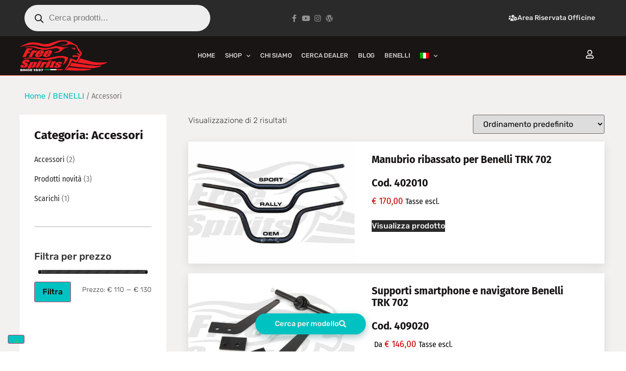

--- FILE ---
content_type: text/html; charset=UTF-8
request_url: https://www.freespiritsparts.com/negozio/benelli/accessori-benelli/
body_size: 91854
content:
<!DOCTYPE html>
<html lang="it-IT">
<head>
<meta charset="UTF-8">
<script>
var gform;gform||(document.addEventListener("gform_main_scripts_loaded",function(){gform.scriptsLoaded=!0}),document.addEventListener("gform/theme/scripts_loaded",function(){gform.themeScriptsLoaded=!0}),window.addEventListener("DOMContentLoaded",function(){gform.domLoaded=!0}),gform={domLoaded:!1,scriptsLoaded:!1,themeScriptsLoaded:!1,isFormEditor:()=>"function"==typeof InitializeEditor,callIfLoaded:function(o){return!(!gform.domLoaded||!gform.scriptsLoaded||!gform.themeScriptsLoaded&&!gform.isFormEditor()||(gform.isFormEditor()&&console.warn("The use of gform.initializeOnLoaded() is deprecated in the form editor context and will be removed in Gravity Forms 3.1."),o(),0))},initializeOnLoaded:function(o){gform.callIfLoaded(o)||(document.addEventListener("gform_main_scripts_loaded",()=>{gform.scriptsLoaded=!0,gform.callIfLoaded(o)}),document.addEventListener("gform/theme/scripts_loaded",()=>{gform.themeScriptsLoaded=!0,gform.callIfLoaded(o)}),window.addEventListener("DOMContentLoaded",()=>{gform.domLoaded=!0,gform.callIfLoaded(o)}))},hooks:{action:{},filter:{}},addAction:function(o,r,e,t){gform.addHook("action",o,r,e,t)},addFilter:function(o,r,e,t){gform.addHook("filter",o,r,e,t)},doAction:function(o){gform.doHook("action",o,arguments)},applyFilters:function(o){return gform.doHook("filter",o,arguments)},removeAction:function(o,r){gform.removeHook("action",o,r)},removeFilter:function(o,r,e){gform.removeHook("filter",o,r,e)},addHook:function(o,r,e,t,n){null==gform.hooks[o][r]&&(gform.hooks[o][r]=[]);var d=gform.hooks[o][r];null==n&&(n=r+"_"+d.length),gform.hooks[o][r].push({tag:n,callable:e,priority:t=null==t?10:t})},doHook:function(r,o,e){var t;if(e=Array.prototype.slice.call(e,1),null!=gform.hooks[r][o]&&((o=gform.hooks[r][o]).sort(function(o,r){return o.priority-r.priority}),o.forEach(function(o){"function"!=typeof(t=o.callable)&&(t=window[t]),"action"==r?t.apply(null,e):e[0]=t.apply(null,e)})),"filter"==r)return e[0]},removeHook:function(o,r,t,n){var e;null!=gform.hooks[o][r]&&(e=(e=gform.hooks[o][r]).filter(function(o,r,e){return!!(null!=n&&n!=o.tag||null!=t&&t!=o.priority)}),gform.hooks[o][r]=e)}});
</script>

<script>if(navigator.userAgent.match(/MSIE|Internet Explorer/i)||navigator.userAgent.match(/Trident\/7\..*?rv:11/i)){var href=document.location.href;if(!href.match(/[?&]nowprocket/)){if(href.indexOf("?")==-1){if(href.indexOf("#")==-1){document.location.href=href+"?nowprocket=1"}else{document.location.href=href.replace("#","?nowprocket=1#")}}else{if(href.indexOf("#")==-1){document.location.href=href+"&nowprocket=1"}else{document.location.href=href.replace("#","&nowprocket=1#")}}}}</script><script>(()=>{class RocketLazyLoadScripts{constructor(){this.v="2.0.4",this.userEvents=["keydown","keyup","mousedown","mouseup","mousemove","mouseover","mouseout","touchmove","touchstart","touchend","touchcancel","wheel","click","dblclick","input"],this.attributeEvents=["onblur","onclick","oncontextmenu","ondblclick","onfocus","onmousedown","onmouseenter","onmouseleave","onmousemove","onmouseout","onmouseover","onmouseup","onmousewheel","onscroll","onsubmit"]}async t(){this.i(),this.o(),/iP(ad|hone)/.test(navigator.userAgent)&&this.h(),this.u(),this.l(this),this.m(),this.k(this),this.p(this),this._(),await Promise.all([this.R(),this.L()]),this.lastBreath=Date.now(),this.S(this),this.P(),this.D(),this.O(),this.M(),await this.C(this.delayedScripts.normal),await this.C(this.delayedScripts.defer),await this.C(this.delayedScripts.async),await this.T(),await this.F(),await this.j(),await this.A(),window.dispatchEvent(new Event("rocket-allScriptsLoaded")),this.everythingLoaded=!0,this.lastTouchEnd&&await new Promise(t=>setTimeout(t,500-Date.now()+this.lastTouchEnd)),this.I(),this.H(),this.U(),this.W()}i(){this.CSPIssue=sessionStorage.getItem("rocketCSPIssue"),document.addEventListener("securitypolicyviolation",t=>{this.CSPIssue||"script-src-elem"!==t.violatedDirective||"data"!==t.blockedURI||(this.CSPIssue=!0,sessionStorage.setItem("rocketCSPIssue",!0))},{isRocket:!0})}o(){window.addEventListener("pageshow",t=>{this.persisted=t.persisted,this.realWindowLoadedFired=!0},{isRocket:!0}),window.addEventListener("pagehide",()=>{this.onFirstUserAction=null},{isRocket:!0})}h(){let t;function e(e){t=e}window.addEventListener("touchstart",e,{isRocket:!0}),window.addEventListener("touchend",function i(o){o.changedTouches[0]&&t.changedTouches[0]&&Math.abs(o.changedTouches[0].pageX-t.changedTouches[0].pageX)<10&&Math.abs(o.changedTouches[0].pageY-t.changedTouches[0].pageY)<10&&o.timeStamp-t.timeStamp<200&&(window.removeEventListener("touchstart",e,{isRocket:!0}),window.removeEventListener("touchend",i,{isRocket:!0}),"INPUT"===o.target.tagName&&"text"===o.target.type||(o.target.dispatchEvent(new TouchEvent("touchend",{target:o.target,bubbles:!0})),o.target.dispatchEvent(new MouseEvent("mouseover",{target:o.target,bubbles:!0})),o.target.dispatchEvent(new PointerEvent("click",{target:o.target,bubbles:!0,cancelable:!0,detail:1,clientX:o.changedTouches[0].clientX,clientY:o.changedTouches[0].clientY})),event.preventDefault()))},{isRocket:!0})}q(t){this.userActionTriggered||("mousemove"!==t.type||this.firstMousemoveIgnored?"keyup"===t.type||"mouseover"===t.type||"mouseout"===t.type||(this.userActionTriggered=!0,this.onFirstUserAction&&this.onFirstUserAction()):this.firstMousemoveIgnored=!0),"click"===t.type&&t.preventDefault(),t.stopPropagation(),t.stopImmediatePropagation(),"touchstart"===this.lastEvent&&"touchend"===t.type&&(this.lastTouchEnd=Date.now()),"click"===t.type&&(this.lastTouchEnd=0),this.lastEvent=t.type,t.composedPath&&t.composedPath()[0].getRootNode()instanceof ShadowRoot&&(t.rocketTarget=t.composedPath()[0]),this.savedUserEvents.push(t)}u(){this.savedUserEvents=[],this.userEventHandler=this.q.bind(this),this.userEvents.forEach(t=>window.addEventListener(t,this.userEventHandler,{passive:!1,isRocket:!0})),document.addEventListener("visibilitychange",this.userEventHandler,{isRocket:!0})}U(){this.userEvents.forEach(t=>window.removeEventListener(t,this.userEventHandler,{passive:!1,isRocket:!0})),document.removeEventListener("visibilitychange",this.userEventHandler,{isRocket:!0}),this.savedUserEvents.forEach(t=>{(t.rocketTarget||t.target).dispatchEvent(new window[t.constructor.name](t.type,t))})}m(){const t="return false",e=Array.from(this.attributeEvents,t=>"data-rocket-"+t),i="["+this.attributeEvents.join("],[")+"]",o="[data-rocket-"+this.attributeEvents.join("],[data-rocket-")+"]",s=(e,i,o)=>{o&&o!==t&&(e.setAttribute("data-rocket-"+i,o),e["rocket"+i]=new Function("event",o),e.setAttribute(i,t))};new MutationObserver(t=>{for(const n of t)"attributes"===n.type&&(n.attributeName.startsWith("data-rocket-")||this.everythingLoaded?n.attributeName.startsWith("data-rocket-")&&this.everythingLoaded&&this.N(n.target,n.attributeName.substring(12)):s(n.target,n.attributeName,n.target.getAttribute(n.attributeName))),"childList"===n.type&&n.addedNodes.forEach(t=>{if(t.nodeType===Node.ELEMENT_NODE)if(this.everythingLoaded)for(const i of[t,...t.querySelectorAll(o)])for(const t of i.getAttributeNames())e.includes(t)&&this.N(i,t.substring(12));else for(const e of[t,...t.querySelectorAll(i)])for(const t of e.getAttributeNames())this.attributeEvents.includes(t)&&s(e,t,e.getAttribute(t))})}).observe(document,{subtree:!0,childList:!0,attributeFilter:[...this.attributeEvents,...e]})}I(){this.attributeEvents.forEach(t=>{document.querySelectorAll("[data-rocket-"+t+"]").forEach(e=>{this.N(e,t)})})}N(t,e){const i=t.getAttribute("data-rocket-"+e);i&&(t.setAttribute(e,i),t.removeAttribute("data-rocket-"+e))}k(t){Object.defineProperty(HTMLElement.prototype,"onclick",{get(){return this.rocketonclick||null},set(e){this.rocketonclick=e,this.setAttribute(t.everythingLoaded?"onclick":"data-rocket-onclick","this.rocketonclick(event)")}})}S(t){function e(e,i){let o=e[i];e[i]=null,Object.defineProperty(e,i,{get:()=>o,set(s){t.everythingLoaded?o=s:e["rocket"+i]=o=s}})}e(document,"onreadystatechange"),e(window,"onload"),e(window,"onpageshow");try{Object.defineProperty(document,"readyState",{get:()=>t.rocketReadyState,set(e){t.rocketReadyState=e},configurable:!0}),document.readyState="loading"}catch(t){console.log("WPRocket DJE readyState conflict, bypassing")}}l(t){this.originalAddEventListener=EventTarget.prototype.addEventListener,this.originalRemoveEventListener=EventTarget.prototype.removeEventListener,this.savedEventListeners=[],EventTarget.prototype.addEventListener=function(e,i,o){o&&o.isRocket||!t.B(e,this)&&!t.userEvents.includes(e)||t.B(e,this)&&!t.userActionTriggered||e.startsWith("rocket-")||t.everythingLoaded?t.originalAddEventListener.call(this,e,i,o):(t.savedEventListeners.push({target:this,remove:!1,type:e,func:i,options:o}),"mouseenter"!==e&&"mouseleave"!==e||t.originalAddEventListener.call(this,e,t.savedUserEvents.push,o))},EventTarget.prototype.removeEventListener=function(e,i,o){o&&o.isRocket||!t.B(e,this)&&!t.userEvents.includes(e)||t.B(e,this)&&!t.userActionTriggered||e.startsWith("rocket-")||t.everythingLoaded?t.originalRemoveEventListener.call(this,e,i,o):t.savedEventListeners.push({target:this,remove:!0,type:e,func:i,options:o})}}J(t,e){this.savedEventListeners=this.savedEventListeners.filter(i=>{let o=i.type,s=i.target||window;return e!==o||t!==s||(this.B(o,s)&&(i.type="rocket-"+o),this.$(i),!1)})}H(){EventTarget.prototype.addEventListener=this.originalAddEventListener,EventTarget.prototype.removeEventListener=this.originalRemoveEventListener,this.savedEventListeners.forEach(t=>this.$(t))}$(t){t.remove?this.originalRemoveEventListener.call(t.target,t.type,t.func,t.options):this.originalAddEventListener.call(t.target,t.type,t.func,t.options)}p(t){let e;function i(e){return t.everythingLoaded?e:e.split(" ").map(t=>"load"===t||t.startsWith("load.")?"rocket-jquery-load":t).join(" ")}function o(o){function s(e){const s=o.fn[e];o.fn[e]=o.fn.init.prototype[e]=function(){return this[0]===window&&t.userActionTriggered&&("string"==typeof arguments[0]||arguments[0]instanceof String?arguments[0]=i(arguments[0]):"object"==typeof arguments[0]&&Object.keys(arguments[0]).forEach(t=>{const e=arguments[0][t];delete arguments[0][t],arguments[0][i(t)]=e})),s.apply(this,arguments),this}}if(o&&o.fn&&!t.allJQueries.includes(o)){const e={DOMContentLoaded:[],"rocket-DOMContentLoaded":[]};for(const t in e)document.addEventListener(t,()=>{e[t].forEach(t=>t())},{isRocket:!0});o.fn.ready=o.fn.init.prototype.ready=function(i){function s(){parseInt(o.fn.jquery)>2?setTimeout(()=>i.bind(document)(o)):i.bind(document)(o)}return"function"==typeof i&&(t.realDomReadyFired?!t.userActionTriggered||t.fauxDomReadyFired?s():e["rocket-DOMContentLoaded"].push(s):e.DOMContentLoaded.push(s)),o([])},s("on"),s("one"),s("off"),t.allJQueries.push(o)}e=o}t.allJQueries=[],o(window.jQuery),Object.defineProperty(window,"jQuery",{get:()=>e,set(t){o(t)}})}P(){const t=new Map;document.write=document.writeln=function(e){const i=document.currentScript,o=document.createRange(),s=i.parentElement;let n=t.get(i);void 0===n&&(n=i.nextSibling,t.set(i,n));const c=document.createDocumentFragment();o.setStart(c,0),c.appendChild(o.createContextualFragment(e)),s.insertBefore(c,n)}}async R(){return new Promise(t=>{this.userActionTriggered?t():this.onFirstUserAction=t})}async L(){return new Promise(t=>{document.addEventListener("DOMContentLoaded",()=>{this.realDomReadyFired=!0,t()},{isRocket:!0})})}async j(){return this.realWindowLoadedFired?Promise.resolve():new Promise(t=>{window.addEventListener("load",t,{isRocket:!0})})}M(){this.pendingScripts=[];this.scriptsMutationObserver=new MutationObserver(t=>{for(const e of t)e.addedNodes.forEach(t=>{"SCRIPT"!==t.tagName||t.noModule||t.isWPRocket||this.pendingScripts.push({script:t,promise:new Promise(e=>{const i=()=>{const i=this.pendingScripts.findIndex(e=>e.script===t);i>=0&&this.pendingScripts.splice(i,1),e()};t.addEventListener("load",i,{isRocket:!0}),t.addEventListener("error",i,{isRocket:!0}),setTimeout(i,1e3)})})})}),this.scriptsMutationObserver.observe(document,{childList:!0,subtree:!0})}async F(){await this.X(),this.pendingScripts.length?(await this.pendingScripts[0].promise,await this.F()):this.scriptsMutationObserver.disconnect()}D(){this.delayedScripts={normal:[],async:[],defer:[]},document.querySelectorAll("script[type$=rocketlazyloadscript]").forEach(t=>{t.hasAttribute("data-rocket-src")?t.hasAttribute("async")&&!1!==t.async?this.delayedScripts.async.push(t):t.hasAttribute("defer")&&!1!==t.defer||"module"===t.getAttribute("data-rocket-type")?this.delayedScripts.defer.push(t):this.delayedScripts.normal.push(t):this.delayedScripts.normal.push(t)})}async _(){await this.L();let t=[];document.querySelectorAll("script[type$=rocketlazyloadscript][data-rocket-src]").forEach(e=>{let i=e.getAttribute("data-rocket-src");if(i&&!i.startsWith("data:")){i.startsWith("//")&&(i=location.protocol+i);try{const o=new URL(i).origin;o!==location.origin&&t.push({src:o,crossOrigin:e.crossOrigin||"module"===e.getAttribute("data-rocket-type")})}catch(t){}}}),t=[...new Map(t.map(t=>[JSON.stringify(t),t])).values()],this.Y(t,"preconnect")}async G(t){if(await this.K(),!0!==t.noModule||!("noModule"in HTMLScriptElement.prototype))return new Promise(e=>{let i;function o(){(i||t).setAttribute("data-rocket-status","executed"),e()}try{if(navigator.userAgent.includes("Firefox/")||""===navigator.vendor||this.CSPIssue)i=document.createElement("script"),[...t.attributes].forEach(t=>{let e=t.nodeName;"type"!==e&&("data-rocket-type"===e&&(e="type"),"data-rocket-src"===e&&(e="src"),i.setAttribute(e,t.nodeValue))}),t.text&&(i.text=t.text),t.nonce&&(i.nonce=t.nonce),i.hasAttribute("src")?(i.addEventListener("load",o,{isRocket:!0}),i.addEventListener("error",()=>{i.setAttribute("data-rocket-status","failed-network"),e()},{isRocket:!0}),setTimeout(()=>{i.isConnected||e()},1)):(i.text=t.text,o()),i.isWPRocket=!0,t.parentNode.replaceChild(i,t);else{const i=t.getAttribute("data-rocket-type"),s=t.getAttribute("data-rocket-src");i?(t.type=i,t.removeAttribute("data-rocket-type")):t.removeAttribute("type"),t.addEventListener("load",o,{isRocket:!0}),t.addEventListener("error",i=>{this.CSPIssue&&i.target.src.startsWith("data:")?(console.log("WPRocket: CSP fallback activated"),t.removeAttribute("src"),this.G(t).then(e)):(t.setAttribute("data-rocket-status","failed-network"),e())},{isRocket:!0}),s?(t.fetchPriority="high",t.removeAttribute("data-rocket-src"),t.src=s):t.src="data:text/javascript;base64,"+window.btoa(unescape(encodeURIComponent(t.text)))}}catch(i){t.setAttribute("data-rocket-status","failed-transform"),e()}});t.setAttribute("data-rocket-status","skipped")}async C(t){const e=t.shift();return e?(e.isConnected&&await this.G(e),this.C(t)):Promise.resolve()}O(){this.Y([...this.delayedScripts.normal,...this.delayedScripts.defer,...this.delayedScripts.async],"preload")}Y(t,e){this.trash=this.trash||[];let i=!0;var o=document.createDocumentFragment();t.forEach(t=>{const s=t.getAttribute&&t.getAttribute("data-rocket-src")||t.src;if(s&&!s.startsWith("data:")){const n=document.createElement("link");n.href=s,n.rel=e,"preconnect"!==e&&(n.as="script",n.fetchPriority=i?"high":"low"),t.getAttribute&&"module"===t.getAttribute("data-rocket-type")&&(n.crossOrigin=!0),t.crossOrigin&&(n.crossOrigin=t.crossOrigin),t.integrity&&(n.integrity=t.integrity),t.nonce&&(n.nonce=t.nonce),o.appendChild(n),this.trash.push(n),i=!1}}),document.head.appendChild(o)}W(){this.trash.forEach(t=>t.remove())}async T(){try{document.readyState="interactive"}catch(t){}this.fauxDomReadyFired=!0;try{await this.K(),this.J(document,"readystatechange"),document.dispatchEvent(new Event("rocket-readystatechange")),await this.K(),document.rocketonreadystatechange&&document.rocketonreadystatechange(),await this.K(),this.J(document,"DOMContentLoaded"),document.dispatchEvent(new Event("rocket-DOMContentLoaded")),await this.K(),this.J(window,"DOMContentLoaded"),window.dispatchEvent(new Event("rocket-DOMContentLoaded"))}catch(t){console.error(t)}}async A(){try{document.readyState="complete"}catch(t){}try{await this.K(),this.J(document,"readystatechange"),document.dispatchEvent(new Event("rocket-readystatechange")),await this.K(),document.rocketonreadystatechange&&document.rocketonreadystatechange(),await this.K(),this.J(window,"load"),window.dispatchEvent(new Event("rocket-load")),await this.K(),window.rocketonload&&window.rocketonload(),await this.K(),this.allJQueries.forEach(t=>t(window).trigger("rocket-jquery-load")),await this.K(),this.J(window,"pageshow");const t=new Event("rocket-pageshow");t.persisted=this.persisted,window.dispatchEvent(t),await this.K(),window.rocketonpageshow&&window.rocketonpageshow({persisted:this.persisted})}catch(t){console.error(t)}}async K(){Date.now()-this.lastBreath>45&&(await this.X(),this.lastBreath=Date.now())}async X(){return document.hidden?new Promise(t=>setTimeout(t)):new Promise(t=>requestAnimationFrame(t))}B(t,e){return e===document&&"readystatechange"===t||(e===document&&"DOMContentLoaded"===t||(e===window&&"DOMContentLoaded"===t||(e===window&&"load"===t||e===window&&"pageshow"===t)))}static run(){(new RocketLazyLoadScripts).t()}}RocketLazyLoadScripts.run()})();</script>
	
	<meta name="viewport" content="width=device-width, initial-scale=1">
	<link rel="profile" href="https://gmpg.org/xfn/11">
	<meta name="robots" content="index, follow, max-image-preview:large, max-snippet:-1, max-video-preview:-1">
<link rel="alternate" hreflang="en" href="https://www.freespiritsparts.com/en/negozio/benelli-en-2/accessories-benelli/">
<link rel="alternate" hreflang="fr" href="https://www.freespiritsparts.com/fr/negozio/benelli-fr/accessoires-benelli/">
<link rel="alternate" hreflang="it" href="https://www.freespiritsparts.com/negozio/benelli/accessori-benelli/">
<link rel="alternate" hreflang="es" href="https://www.freespiritsparts.com/es/negozio/benelli-es/accessorios-benelli/">
<link rel="alternate" hreflang="x-default" href="https://www.freespiritsparts.com/negozio/benelli/accessori-benelli/">

	<!-- This site is optimized with the Yoast SEO plugin v26.6 - https://yoast.com/wordpress/plugins/seo/ -->
	<title>Accessori Archivi - Freespirits</title>
<style id="wpr-usedcss">img:is([sizes=auto i],[sizes^="auto," i]){contain-intrinsic-size:3000px 1500px}img.emoji{display:inline!important;border:none!important;box-shadow:none!important;height:1em!important;width:1em!important;margin:0 .07em!important;vertical-align:-.1em!important;background:0 0!important;padding:0!important}:where(.wp-block-button__link){border-radius:9999px;box-shadow:none;padding:calc(.667em + 2px) calc(1.333em + 2px);text-decoration:none}:root :where(.wp-block-button .wp-block-button__link.is-style-outline),:root :where(.wp-block-button.is-style-outline>.wp-block-button__link){border:2px solid;padding:.667em 1.333em}:root :where(.wp-block-button .wp-block-button__link.is-style-outline:not(.has-text-color)),:root :where(.wp-block-button.is-style-outline>.wp-block-button__link:not(.has-text-color)){color:currentColor}:root :where(.wp-block-button .wp-block-button__link.is-style-outline:not(.has-background)),:root :where(.wp-block-button.is-style-outline>.wp-block-button__link:not(.has-background)){background-color:initial;background-image:none}:where(.wp-block-calendar table:not(.has-background) th){background:#ddd}:where(.wp-block-columns){margin-bottom:1.75em}:where(.wp-block-columns.has-background){padding:1.25em 2.375em}:where(.wp-block-post-comments input[type=submit]){border:none}:where(.wp-block-cover-image:not(.has-text-color)),:where(.wp-block-cover:not(.has-text-color)){color:#fff}:where(.wp-block-cover-image.is-light:not(.has-text-color)),:where(.wp-block-cover.is-light:not(.has-text-color)){color:#000}:root :where(.wp-block-cover h1:not(.has-text-color)),:root :where(.wp-block-cover h2:not(.has-text-color)),:root :where(.wp-block-cover h3:not(.has-text-color)),:root :where(.wp-block-cover h4:not(.has-text-color)),:root :where(.wp-block-cover h5:not(.has-text-color)),:root :where(.wp-block-cover h6:not(.has-text-color)),:root :where(.wp-block-cover p:not(.has-text-color)){color:inherit}:where(.wp-block-file){margin-bottom:1.5em}:where(.wp-block-file__button){border-radius:2em;display:inline-block;padding:.5em 1em}:where(.wp-block-file__button):where(a):active,:where(.wp-block-file__button):where(a):focus,:where(.wp-block-file__button):where(a):hover,:where(.wp-block-file__button):where(a):visited{box-shadow:none;color:#fff;opacity:.85;text-decoration:none}:where(.wp-block-form-input__input){font-size:1em;margin-bottom:.5em;padding:0 .5em}:where(.wp-block-form-input__input)[type=date],:where(.wp-block-form-input__input)[type=datetime-local],:where(.wp-block-form-input__input)[type=datetime],:where(.wp-block-form-input__input)[type=email],:where(.wp-block-form-input__input)[type=month],:where(.wp-block-form-input__input)[type=number],:where(.wp-block-form-input__input)[type=password],:where(.wp-block-form-input__input)[type=search],:where(.wp-block-form-input__input)[type=tel],:where(.wp-block-form-input__input)[type=text],:where(.wp-block-form-input__input)[type=time],:where(.wp-block-form-input__input)[type=url],:where(.wp-block-form-input__input)[type=week]{border-style:solid;border-width:1px;line-height:2;min-height:2em}:where(.wp-block-group.wp-block-group-is-layout-constrained){position:relative}:root :where(.wp-block-image.is-style-rounded img,.wp-block-image .is-style-rounded img){border-radius:9999px}:where(.wp-block-latest-comments:not([style*=line-height] .wp-block-latest-comments__comment)){line-height:1.1}:where(.wp-block-latest-comments:not([style*=line-height] .wp-block-latest-comments__comment-excerpt p)){line-height:1.8}:root :where(.wp-block-latest-posts.is-grid){padding:0}:root :where(.wp-block-latest-posts.wp-block-latest-posts__list){padding-left:0}ul{box-sizing:border-box}:root :where(.wp-block-list.has-background){padding:1.25em 2.375em}:where(.wp-block-navigation.has-background .wp-block-navigation-item a:not(.wp-element-button)),:where(.wp-block-navigation.has-background .wp-block-navigation-submenu a:not(.wp-element-button)){padding:.5em 1em}:where(.wp-block-navigation .wp-block-navigation__submenu-container .wp-block-navigation-item a:not(.wp-element-button)),:where(.wp-block-navigation .wp-block-navigation__submenu-container .wp-block-navigation-submenu a:not(.wp-element-button)),:where(.wp-block-navigation .wp-block-navigation__submenu-container .wp-block-navigation-submenu button.wp-block-navigation-item__content),:where(.wp-block-navigation .wp-block-navigation__submenu-container .wp-block-pages-list__item button.wp-block-navigation-item__content){padding:.5em 1em}:root :where(p.has-background){padding:1.25em 2.375em}:where(p.has-text-color:not(.has-link-color)) a{color:inherit}:where(.wp-block-post-comments-form input:not([type=submit])),:where(.wp-block-post-comments-form textarea){border:1px solid #949494;font-family:inherit;font-size:1em}:where(.wp-block-post-comments-form input:where(:not([type=submit]):not([type=checkbox]))),:where(.wp-block-post-comments-form textarea){padding:calc(.667em + 2px)}:where(.wp-block-post-excerpt){box-sizing:border-box;margin-bottom:var(--wp--style--block-gap);margin-top:var(--wp--style--block-gap)}:where(.wp-block-preformatted.has-background){padding:1.25em 2.375em}:where(.wp-block-search__button){border:1px solid #ccc;padding:6px 10px}:where(.wp-block-search__input){appearance:none;border:1px solid #949494;flex-grow:1;font-family:inherit;font-size:inherit;font-style:inherit;font-weight:inherit;letter-spacing:inherit;line-height:inherit;margin-left:0;margin-right:0;min-width:3rem;padding:8px;text-decoration:unset!important;text-transform:inherit}:where(.wp-block-search__button-inside .wp-block-search__inside-wrapper){background-color:#fff;border:1px solid #949494;box-sizing:border-box;padding:4px}:where(.wp-block-search__button-inside .wp-block-search__inside-wrapper) .wp-block-search__input{border:none;border-radius:0;padding:0 4px}:where(.wp-block-search__button-inside .wp-block-search__inside-wrapper) .wp-block-search__input:focus{outline:0}:where(.wp-block-search__button-inside .wp-block-search__inside-wrapper) :where(.wp-block-search__button){padding:4px 8px}:root :where(.wp-block-separator.is-style-dots){height:auto;line-height:1;text-align:center}:root :where(.wp-block-separator.is-style-dots):before{color:currentColor;content:"&#183;&#183;&#183;";font-family:serif;font-size:1.5em;letter-spacing:2em;padding-left:2em}:root :where(.wp-block-site-logo.is-style-rounded){border-radius:9999px}:where(.wp-block-social-links:not(.is-style-logos-only)) .wp-social-link{background-color:#f0f0f0;color:#444}:where(.wp-block-social-links:not(.is-style-logos-only)) .wp-social-link-amazon{background-color:#f90;color:#fff}:where(.wp-block-social-links:not(.is-style-logos-only)) .wp-social-link-bandcamp{background-color:#1ea0c3;color:#fff}:where(.wp-block-social-links:not(.is-style-logos-only)) .wp-social-link-behance{background-color:#0757fe;color:#fff}:where(.wp-block-social-links:not(.is-style-logos-only)) .wp-social-link-bluesky{background-color:#0a7aff;color:#fff}:where(.wp-block-social-links:not(.is-style-logos-only)) .wp-social-link-codepen{background-color:#1e1f26;color:#fff}:where(.wp-block-social-links:not(.is-style-logos-only)) .wp-social-link-deviantart{background-color:#02e49b;color:#fff}:where(.wp-block-social-links:not(.is-style-logos-only)) .wp-social-link-discord{background-color:#5865f2;color:#fff}:where(.wp-block-social-links:not(.is-style-logos-only)) .wp-social-link-dribbble{background-color:#e94c89;color:#fff}:where(.wp-block-social-links:not(.is-style-logos-only)) .wp-social-link-dropbox{background-color:#4280ff;color:#fff}:where(.wp-block-social-links:not(.is-style-logos-only)) .wp-social-link-etsy{background-color:#f45800;color:#fff}:where(.wp-block-social-links:not(.is-style-logos-only)) .wp-social-link-facebook{background-color:#0866ff;color:#fff}:where(.wp-block-social-links:not(.is-style-logos-only)) .wp-social-link-fivehundredpx{background-color:#000;color:#fff}:where(.wp-block-social-links:not(.is-style-logos-only)) .wp-social-link-flickr{background-color:#0461dd;color:#fff}:where(.wp-block-social-links:not(.is-style-logos-only)) .wp-social-link-foursquare{background-color:#e65678;color:#fff}:where(.wp-block-social-links:not(.is-style-logos-only)) .wp-social-link-github{background-color:#24292d;color:#fff}:where(.wp-block-social-links:not(.is-style-logos-only)) .wp-social-link-goodreads{background-color:#eceadd;color:#382110}:where(.wp-block-social-links:not(.is-style-logos-only)) .wp-social-link-google{background-color:#ea4434;color:#fff}:where(.wp-block-social-links:not(.is-style-logos-only)) .wp-social-link-gravatar{background-color:#1d4fc4;color:#fff}:where(.wp-block-social-links:not(.is-style-logos-only)) .wp-social-link-instagram{background-color:#f00075;color:#fff}:where(.wp-block-social-links:not(.is-style-logos-only)) .wp-social-link-lastfm{background-color:#e21b24;color:#fff}:where(.wp-block-social-links:not(.is-style-logos-only)) .wp-social-link-linkedin{background-color:#0d66c2;color:#fff}:where(.wp-block-social-links:not(.is-style-logos-only)) .wp-social-link-mastodon{background-color:#3288d4;color:#fff}:where(.wp-block-social-links:not(.is-style-logos-only)) .wp-social-link-medium{background-color:#000;color:#fff}:where(.wp-block-social-links:not(.is-style-logos-only)) .wp-social-link-meetup{background-color:#f6405f;color:#fff}:where(.wp-block-social-links:not(.is-style-logos-only)) .wp-social-link-patreon{background-color:#000;color:#fff}:where(.wp-block-social-links:not(.is-style-logos-only)) .wp-social-link-pinterest{background-color:#e60122;color:#fff}:where(.wp-block-social-links:not(.is-style-logos-only)) .wp-social-link-pocket{background-color:#ef4155;color:#fff}:where(.wp-block-social-links:not(.is-style-logos-only)) .wp-social-link-reddit{background-color:#ff4500;color:#fff}:where(.wp-block-social-links:not(.is-style-logos-only)) .wp-social-link-skype{background-color:#0478d7;color:#fff}:where(.wp-block-social-links:not(.is-style-logos-only)) .wp-social-link-snapchat{background-color:#fefc00;color:#fff;stroke:#000}:where(.wp-block-social-links:not(.is-style-logos-only)) .wp-social-link-soundcloud{background-color:#ff5600;color:#fff}:where(.wp-block-social-links:not(.is-style-logos-only)) .wp-social-link-spotify{background-color:#1bd760;color:#fff}:where(.wp-block-social-links:not(.is-style-logos-only)) .wp-social-link-telegram{background-color:#2aabee;color:#fff}:where(.wp-block-social-links:not(.is-style-logos-only)) .wp-social-link-threads{background-color:#000;color:#fff}:where(.wp-block-social-links:not(.is-style-logos-only)) .wp-social-link-tiktok{background-color:#000;color:#fff}:where(.wp-block-social-links:not(.is-style-logos-only)) .wp-social-link-tumblr{background-color:#011835;color:#fff}:where(.wp-block-social-links:not(.is-style-logos-only)) .wp-social-link-twitch{background-color:#6440a4;color:#fff}:where(.wp-block-social-links:not(.is-style-logos-only)) .wp-social-link-twitter{background-color:#1da1f2;color:#fff}:where(.wp-block-social-links:not(.is-style-logos-only)) .wp-social-link-vimeo{background-color:#1eb7ea;color:#fff}:where(.wp-block-social-links:not(.is-style-logos-only)) .wp-social-link-vk{background-color:#4680c2;color:#fff}:where(.wp-block-social-links:not(.is-style-logos-only)) .wp-social-link-wordpress{background-color:#3499cd;color:#fff}:where(.wp-block-social-links:not(.is-style-logos-only)) .wp-social-link-whatsapp{background-color:#25d366;color:#fff}:where(.wp-block-social-links:not(.is-style-logos-only)) .wp-social-link-x{background-color:#000;color:#fff}:where(.wp-block-social-links:not(.is-style-logos-only)) .wp-social-link-yelp{background-color:#d32422;color:#fff}:where(.wp-block-social-links:not(.is-style-logos-only)) .wp-social-link-youtube{background-color:red;color:#fff}:where(.wp-block-social-links.is-style-logos-only) .wp-social-link{background:0 0}:where(.wp-block-social-links.is-style-logos-only) .wp-social-link svg{height:1.25em;width:1.25em}:where(.wp-block-social-links.is-style-logos-only) .wp-social-link-amazon{color:#f90}:where(.wp-block-social-links.is-style-logos-only) .wp-social-link-bandcamp{color:#1ea0c3}:where(.wp-block-social-links.is-style-logos-only) .wp-social-link-behance{color:#0757fe}:where(.wp-block-social-links.is-style-logos-only) .wp-social-link-bluesky{color:#0a7aff}:where(.wp-block-social-links.is-style-logos-only) .wp-social-link-codepen{color:#1e1f26}:where(.wp-block-social-links.is-style-logos-only) .wp-social-link-deviantart{color:#02e49b}:where(.wp-block-social-links.is-style-logos-only) .wp-social-link-discord{color:#5865f2}:where(.wp-block-social-links.is-style-logos-only) .wp-social-link-dribbble{color:#e94c89}:where(.wp-block-social-links.is-style-logos-only) .wp-social-link-dropbox{color:#4280ff}:where(.wp-block-social-links.is-style-logos-only) .wp-social-link-etsy{color:#f45800}:where(.wp-block-social-links.is-style-logos-only) .wp-social-link-facebook{color:#0866ff}:where(.wp-block-social-links.is-style-logos-only) .wp-social-link-fivehundredpx{color:#000}:where(.wp-block-social-links.is-style-logos-only) .wp-social-link-flickr{color:#0461dd}:where(.wp-block-social-links.is-style-logos-only) .wp-social-link-foursquare{color:#e65678}:where(.wp-block-social-links.is-style-logos-only) .wp-social-link-github{color:#24292d}:where(.wp-block-social-links.is-style-logos-only) .wp-social-link-goodreads{color:#382110}:where(.wp-block-social-links.is-style-logos-only) .wp-social-link-google{color:#ea4434}:where(.wp-block-social-links.is-style-logos-only) .wp-social-link-gravatar{color:#1d4fc4}:where(.wp-block-social-links.is-style-logos-only) .wp-social-link-instagram{color:#f00075}:where(.wp-block-social-links.is-style-logos-only) .wp-social-link-lastfm{color:#e21b24}:where(.wp-block-social-links.is-style-logos-only) .wp-social-link-linkedin{color:#0d66c2}:where(.wp-block-social-links.is-style-logos-only) .wp-social-link-mastodon{color:#3288d4}:where(.wp-block-social-links.is-style-logos-only) .wp-social-link-medium{color:#000}:where(.wp-block-social-links.is-style-logos-only) .wp-social-link-meetup{color:#f6405f}:where(.wp-block-social-links.is-style-logos-only) .wp-social-link-patreon{color:#000}:where(.wp-block-social-links.is-style-logos-only) .wp-social-link-pinterest{color:#e60122}:where(.wp-block-social-links.is-style-logos-only) .wp-social-link-pocket{color:#ef4155}:where(.wp-block-social-links.is-style-logos-only) .wp-social-link-reddit{color:#ff4500}:where(.wp-block-social-links.is-style-logos-only) .wp-social-link-skype{color:#0478d7}:where(.wp-block-social-links.is-style-logos-only) .wp-social-link-snapchat{color:#fff;stroke:#000}:where(.wp-block-social-links.is-style-logos-only) .wp-social-link-soundcloud{color:#ff5600}:where(.wp-block-social-links.is-style-logos-only) .wp-social-link-spotify{color:#1bd760}:where(.wp-block-social-links.is-style-logos-only) .wp-social-link-telegram{color:#2aabee}:where(.wp-block-social-links.is-style-logos-only) .wp-social-link-threads{color:#000}:where(.wp-block-social-links.is-style-logos-only) .wp-social-link-tiktok{color:#000}:where(.wp-block-social-links.is-style-logos-only) .wp-social-link-tumblr{color:#011835}:where(.wp-block-social-links.is-style-logos-only) .wp-social-link-twitch{color:#6440a4}:where(.wp-block-social-links.is-style-logos-only) .wp-social-link-twitter{color:#1da1f2}:where(.wp-block-social-links.is-style-logos-only) .wp-social-link-vimeo{color:#1eb7ea}:where(.wp-block-social-links.is-style-logos-only) .wp-social-link-vk{color:#4680c2}:where(.wp-block-social-links.is-style-logos-only) .wp-social-link-whatsapp{color:#25d366}:where(.wp-block-social-links.is-style-logos-only) .wp-social-link-wordpress{color:#3499cd}:where(.wp-block-social-links.is-style-logos-only) .wp-social-link-x{color:#000}:where(.wp-block-social-links.is-style-logos-only) .wp-social-link-yelp{color:#d32422}:where(.wp-block-social-links.is-style-logos-only) .wp-social-link-youtube{color:red}:root :where(.wp-block-social-links .wp-social-link a){padding:.25em}:root :where(.wp-block-social-links.is-style-logos-only .wp-social-link a){padding:0}:root :where(.wp-block-social-links.is-style-pill-shape .wp-social-link a){padding-left:.6666666667em;padding-right:.6666666667em}:root :where(.wp-block-tag-cloud.is-style-outline){display:flex;flex-wrap:wrap;gap:1ch}:root :where(.wp-block-tag-cloud.is-style-outline a){border:1px solid;font-size:unset!important;margin-right:0;padding:1ch 2ch;text-decoration:none!important}:root :where(.wp-block-table-of-contents){box-sizing:border-box}:where(.wp-block-term-description){box-sizing:border-box;margin-bottom:var(--wp--style--block-gap);margin-top:var(--wp--style--block-gap)}:where(pre.wp-block-verse){font-family:inherit}:root{--wp-block-synced-color:#7a00df;--wp-block-synced-color--rgb:122,0,223;--wp-bound-block-color:var(--wp-block-synced-color);--wp-editor-canvas-background:#ddd;--wp-admin-theme-color:#007cba;--wp-admin-theme-color--rgb:0,124,186;--wp-admin-theme-color-darker-10:#006ba1;--wp-admin-theme-color-darker-10--rgb:0,107,160.5;--wp-admin-theme-color-darker-20:#005a87;--wp-admin-theme-color-darker-20--rgb:0,90,135;--wp-admin-border-width-focus:2px}@media (min-resolution:192dpi){:root{--wp-admin-border-width-focus:1.5px}}:root{--wp--preset--font-size--normal:16px;--wp--preset--font-size--huge:42px}.screen-reader-text{border:0;clip-path:inset(50%);height:1px;margin:-1px;overflow:hidden;padding:0;position:absolute;width:1px;word-wrap:normal!important}.screen-reader-text:focus{background-color:#ddd;clip-path:none;color:#444;display:block;font-size:1em;height:auto;left:5px;line-height:normal;padding:15px 23px 14px;text-decoration:none;top:5px;width:auto;z-index:100000}html :where(.has-border-color){border-style:solid}html :where([style*=border-top-color]){border-top-style:solid}html :where([style*=border-right-color]){border-right-style:solid}html :where([style*=border-bottom-color]){border-bottom-style:solid}html :where([style*=border-left-color]){border-left-style:solid}html :where([style*=border-width]){border-style:solid}html :where([style*=border-top-width]){border-top-style:solid}html :where([style*=border-right-width]){border-right-style:solid}html :where([style*=border-bottom-width]){border-bottom-style:solid}html :where([style*=border-left-width]){border-left-style:solid}html :where(img[class*=wp-image-]){height:auto;max-width:100%}:where(figure){margin:0 0 1em}html :where(.is-position-sticky){--wp-admin--admin-bar--position-offset:var(--wp-admin--admin-bar--height,0px)}@media screen and (max-width:600px){html :where(.is-position-sticky){--wp-admin--admin-bar--position-offset:0px}}.screen-reader-text{clip:rect(1px,1px,1px,1px);word-wrap:normal!important;border:0;clip-path:inset(50%);height:1px;margin:-1px;overflow:hidden;overflow-wrap:normal!important;padding:0;position:absolute!important;width:1px}.screen-reader-text:focus{clip:auto!important;background-color:#fff;border-radius:3px;box-shadow:0 0 2px 2px rgba(0,0,0,.6);clip-path:none;color:#2b2d2f;display:block;font-size:.875rem;font-weight:700;height:auto;left:5px;line-height:normal;padding:15px 23px 14px;text-decoration:none;top:5px;width:auto;z-index:100000}.wc-block-components-notice-banner{align-content:flex-start;align-items:stretch;background-color:#fff;border:1px solid #2f2f2f;border-radius:4px;box-sizing:border-box;color:#2f2f2f;display:flex;font-size:.875em;font-weight:400;gap:12px;line-height:1.5;margin:16px 0;padding:16px!important}.wc-block-components-notice-banner>svg{fill:#fff;background-color:#2f2f2f;border-radius:50%;flex-grow:0;flex-shrink:0;height:100%;padding:2px}.wc-block-components-notice-banner:focus{outline-width:0}.wc-block-components-notice-banner:focus-visible{outline-style:solid;outline-width:2px}:root{--wp--preset--aspect-ratio--square:1;--wp--preset--aspect-ratio--4-3:4/3;--wp--preset--aspect-ratio--3-4:3/4;--wp--preset--aspect-ratio--3-2:3/2;--wp--preset--aspect-ratio--2-3:2/3;--wp--preset--aspect-ratio--16-9:16/9;--wp--preset--aspect-ratio--9-16:9/16;--wp--preset--color--black:#000000;--wp--preset--color--cyan-bluish-gray:#abb8c3;--wp--preset--color--white:#ffffff;--wp--preset--color--pale-pink:#f78da7;--wp--preset--color--vivid-red:#cf2e2e;--wp--preset--color--luminous-vivid-orange:#ff6900;--wp--preset--color--luminous-vivid-amber:#fcb900;--wp--preset--color--light-green-cyan:#7bdcb5;--wp--preset--color--vivid-green-cyan:#00d084;--wp--preset--color--pale-cyan-blue:#8ed1fc;--wp--preset--color--vivid-cyan-blue:#0693e3;--wp--preset--color--vivid-purple:#9b51e0;--wp--preset--gradient--vivid-cyan-blue-to-vivid-purple:linear-gradient(135deg,rgb(6, 147, 227) 0%,rgb(155, 81, 224) 100%);--wp--preset--gradient--light-green-cyan-to-vivid-green-cyan:linear-gradient(135deg,rgb(122, 220, 180) 0%,rgb(0, 208, 130) 100%);--wp--preset--gradient--luminous-vivid-amber-to-luminous-vivid-orange:linear-gradient(135deg,rgb(252, 185, 0) 0%,rgb(255, 105, 0) 100%);--wp--preset--gradient--luminous-vivid-orange-to-vivid-red:linear-gradient(135deg,rgb(255, 105, 0) 0%,rgb(207, 46, 46) 100%);--wp--preset--gradient--very-light-gray-to-cyan-bluish-gray:linear-gradient(135deg,rgb(238, 238, 238) 0%,rgb(169, 184, 195) 100%);--wp--preset--gradient--cool-to-warm-spectrum:linear-gradient(135deg,rgb(74, 234, 220) 0%,rgb(151, 120, 209) 20%,rgb(207, 42, 186) 40%,rgb(238, 44, 130) 60%,rgb(251, 105, 98) 80%,rgb(254, 248, 76) 100%);--wp--preset--gradient--blush-light-purple:linear-gradient(135deg,rgb(255, 206, 236) 0%,rgb(152, 150, 240) 100%);--wp--preset--gradient--blush-bordeaux:linear-gradient(135deg,rgb(254, 205, 165) 0%,rgb(254, 45, 45) 50%,rgb(107, 0, 62) 100%);--wp--preset--gradient--luminous-dusk:linear-gradient(135deg,rgb(255, 203, 112) 0%,rgb(199, 81, 192) 50%,rgb(65, 88, 208) 100%);--wp--preset--gradient--pale-ocean:linear-gradient(135deg,rgb(255, 245, 203) 0%,rgb(182, 227, 212) 50%,rgb(51, 167, 181) 100%);--wp--preset--gradient--electric-grass:linear-gradient(135deg,rgb(202, 248, 128) 0%,rgb(113, 206, 126) 100%);--wp--preset--gradient--midnight:linear-gradient(135deg,rgb(2, 3, 129) 0%,rgb(40, 116, 252) 100%);--wp--preset--font-size--small:13px;--wp--preset--font-size--medium:20px;--wp--preset--font-size--large:36px;--wp--preset--font-size--x-large:42px;--wp--preset--spacing--20:0.44rem;--wp--preset--spacing--30:0.67rem;--wp--preset--spacing--40:1rem;--wp--preset--spacing--50:1.5rem;--wp--preset--spacing--60:2.25rem;--wp--preset--spacing--70:3.38rem;--wp--preset--spacing--80:5.06rem;--wp--preset--shadow--natural:6px 6px 9px rgba(0, 0, 0, .2);--wp--preset--shadow--deep:12px 12px 50px rgba(0, 0, 0, .4);--wp--preset--shadow--sharp:6px 6px 0px rgba(0, 0, 0, .2);--wp--preset--shadow--outlined:6px 6px 0px -3px rgb(255, 255, 255),6px 6px rgb(0, 0, 0);--wp--preset--shadow--crisp:6px 6px 0px rgb(0, 0, 0)}:root{--wp--style--global--content-size:800px;--wp--style--global--wide-size:1200px}:where(body){margin:0}:where(.wp-site-blocks)>*{margin-block-start:24px;margin-block-end:0}:where(.wp-site-blocks)>:first-child{margin-block-start:0}:where(.wp-site-blocks)>:last-child{margin-block-end:0}:root{--wp--style--block-gap:24px}:root :where(.is-layout-flow)>:first-child{margin-block-start:0}:root :where(.is-layout-flow)>:last-child{margin-block-end:0}:root :where(.is-layout-flow)>*{margin-block-start:24px;margin-block-end:0}:root :where(.is-layout-constrained)>:first-child{margin-block-start:0}:root :where(.is-layout-constrained)>:last-child{margin-block-end:0}:root :where(.is-layout-constrained)>*{margin-block-start:24px;margin-block-end:0}:root :where(.is-layout-flex){gap:24px}:root :where(.is-layout-grid){gap:24px}body{padding-top:0;padding-right:0;padding-bottom:0;padding-left:0}a:where(:not(.wp-element-button)){text-decoration:underline}:root :where(.wp-element-button,.wp-block-button__link){background-color:#32373c;border-width:0;color:#fff;font-family:inherit;font-size:inherit;font-style:inherit;font-weight:inherit;letter-spacing:inherit;line-height:inherit;padding-top:calc(.667em + 2px);padding-right:calc(1.333em + 2px);padding-bottom:calc(.667em + 2px);padding-left:calc(1.333em + 2px);text-decoration:none;text-transform:inherit}.tp-image-wrapper{position:relative}.tp-image-hover{position:absolute;top:0;left:0;opacity:0;transition:opacity .5s ease-out}.tp-image-hover:hover{opacity:1!important}.woocommerce .woocommerce-error .button,.woocommerce .woocommerce-message .button,.woocommerce-page .woocommerce-error .button,.woocommerce-page .woocommerce-message .button{float:right}.woocommerce img,.woocommerce-page img{height:auto;max-width:100%}.woocommerce div.product div.images{float:left;width:48%}.woocommerce div.product div.thumbnails::after,.woocommerce div.product div.thumbnails::before{content:" ";display:table}.woocommerce div.product div.thumbnails::after{clear:both}.woocommerce div.product div.thumbnails a{float:left;width:30.75%;margin-right:3.8%;margin-bottom:1em}.woocommerce div.product div.thumbnails a.last{margin-right:0}.woocommerce div.product div.thumbnails a.first{clear:both}.woocommerce div.product div.thumbnails.columns-1 a{width:100%;margin-right:0;float:none}.woocommerce div.product div.thumbnails.columns-2 a{width:48%}.woocommerce div.product div.thumbnails.columns-4 a{width:22.05%}.woocommerce div.product div.thumbnails.columns-5 a{width:16.9%}.woocommerce div.product div.summary{float:right;width:48%;clear:none}.woocommerce div.product .woocommerce-tabs{clear:both}.woocommerce div.product .woocommerce-tabs ul.tabs::after,.woocommerce div.product .woocommerce-tabs ul.tabs::before{content:" ";display:table}.woocommerce div.product .woocommerce-tabs ul.tabs::after{clear:both}.woocommerce div.product .woocommerce-tabs ul.tabs li{display:inline-block}.woocommerce div.product #reviews .comment::after,.woocommerce div.product #reviews .comment::before{content:" ";display:table}.woocommerce div.product #reviews .comment::after{clear:both}.woocommerce div.product #reviews .comment img{float:right;height:auto}.woocommerce ul.products,.woocommerce-page ul.products{clear:both}.woocommerce ul.products::after,.woocommerce ul.products::before,.woocommerce-page ul.products::after,.woocommerce-page ul.products::before{content:" ";display:table}.woocommerce ul.products::after,.woocommerce-page ul.products::after{clear:both}.woocommerce ul.products li.product,.woocommerce-page ul.products li.product{float:left;margin:0 3.8% 2.992em 0;padding:0;position:relative;width:22.05%;margin-left:0}.woocommerce ul.products li.first,.woocommerce-page ul.products li.first{clear:both}.woocommerce ul.products li.last,.woocommerce-page ul.products li.last{margin-right:0}.woocommerce ul.products.columns-1 li.product,.woocommerce-page ul.products.columns-1 li.product{width:100%;margin-right:0}.woocommerce-page.columns-1 ul.products li.product,.woocommerce.columns-1 ul.products li.product{width:100%;margin-right:0}.woocommerce .woocommerce-result-count,.woocommerce-page .woocommerce-result-count{float:left}.woocommerce .woocommerce-ordering,.woocommerce-page .woocommerce-ordering{float:right}.woocommerce ul.product_list_widget li::after,.woocommerce ul.product_list_widget li::before,.woocommerce-page ul.product_list_widget li::after,.woocommerce-page ul.product_list_widget li::before{content:" ";display:table}.woocommerce ul.product_list_widget li::after,.woocommerce-page ul.product_list_widget li::after{clear:both}.woocommerce ul.product_list_widget li img,.woocommerce-page ul.product_list_widget li img{float:right;height:auto}.woocommerce form .password-input,.woocommerce-page form .password-input{display:flex;flex-direction:column;justify-content:center;position:relative}.woocommerce form .password-input input[type=password],.woocommerce-page form .password-input input[type=password]{padding-right:2.5rem}.woocommerce form .password-input input::-ms-reveal,.woocommerce-page form .password-input input::-ms-reveal{display:none}.woocommerce form .show-password-input,.woocommerce-page form .show-password-input{background-color:transparent;border-radius:0;border:0;color:var(--wc-form-color-text,#000);cursor:pointer;font-size:inherit;line-height:inherit;margin:0;padding:0;position:absolute;right:.7em;text-decoration:none;top:50%;transform:translateY(-50%);-moz-osx-font-smoothing:inherit;-webkit-appearance:none;-webkit-font-smoothing:inherit}.woocommerce form .show-password-input::before,.woocommerce-page form .show-password-input::before{background-repeat:no-repeat;background-size:cover;background-image:url('data:image/svg+xml,<svg width="20" height="20" viewBox="0 0 20 20" fill="none" xmlns="http://www.w3.org/2000/svg"><path d="M17.3 3.3C16.9 2.9 16.2 2.9 15.7 3.3L13.3 5.7C12.2437 5.3079 11.1267 5.1048 10 5.1C6.2 5.2 2.8 7.2 1 10.5C1.2 10.9 1.5 11.3 1.8 11.7C2.6 12.8 3.6 13.7 4.7 14.4L3 16.1C2.6 16.5 2.5 17.2 3 17.7C3.4 18.1 4.1 18.2 4.6 17.7L17.3 4.9C17.7 4.4 17.7 3.7 17.3 3.3ZM6.7 12.3L5.4 13.6C4.2 12.9 3.1 11.9 2.3 10.7C3.5 9 5.1 7.8 7 7.2C5.7 8.6 5.6 10.8 6.7 12.3ZM10.1 9C9.6 8.5 9.7 7.7 10.2 7.2C10.7 6.8 11.4 6.8 11.9 7.2L10.1 9ZM18.3 9.5C17.8 8.8 17.2 8.1 16.5 7.6L15.5 8.6C16.3 9.2 17 9.9 17.6 10.8C15.9 13.4 13 15 9.9 15H9.1L8.1 16C8.8 15.9 9.4 16 10 16C13.3 16 16.4 14.4 18.3 11.7C18.6 11.3 18.8 10.9 19.1 10.5C18.8 10.2 18.6 9.8 18.3 9.5ZM14 10L10 14C12.2 14 14 12.2 14 10Z" fill="%23111111"/></svg>');content:"";display:block;height:22px;width:22px}.woocommerce form .show-password-input.display-password::before,.woocommerce-page form .show-password-input.display-password::before{background-image:url('data:image/svg+xml,<svg width="20" height="20" viewBox="0 0 20 20" fill="none" xmlns="http://www.w3.org/2000/svg"><path d="M18.3 9.49999C15 4.89999 8.50002 3.79999 3.90002 7.19999C2.70002 8.09999 1.70002 9.29999 0.900024 10.6C1.10002 11 1.40002 11.4 1.70002 11.8C5.00002 16.4 11.3 17.4 15.9 14.2C16.8 13.5 17.6 12.8 18.3 11.8C18.6 11.4 18.8 11 19.1 10.6C18.8 10.2 18.6 9.79999 18.3 9.49999ZM10.1 7.19999C10.6 6.69999 11.4 6.69999 11.9 7.19999C12.4 7.69999 12.4 8.49999 11.9 8.99999C11.4 9.49999 10.6 9.49999 10.1 8.99999C9.60003 8.49999 9.60003 7.69999 10.1 7.19999ZM10 14.9C6.90002 14.9 4.00002 13.3 2.30002 10.7C3.50002 8.99999 5.10002 7.79999 7.00002 7.19999C6.30002 7.99999 6.00002 8.89999 6.00002 9.89999C6.00002 12.1 7.70002 14 10 14C12.2 14 14.1 12.3 14.1 9.99999V9.89999C14.1 8.89999 13.7 7.89999 13 7.19999C14.9 7.79999 16.5 8.99999 17.7 10.7C16 13.3 13.1 14.9 10 14.9Z" fill="%23111111"/></svg>')}:root{--woocommerce:#720eec;--wc-green:#7ad03a;--wc-red:#a00;--wc-orange:#ffba00;--wc-blue:#2ea2cc;--wc-primary:#720eec;--wc-primary-text:#fcfbfe;--wc-secondary:#e9e6ed;--wc-secondary-text:#515151;--wc-highlight:#958e09;--wc-highligh-text:white;--wc-content-bg:#fff;--wc-subtext:#767676;--wc-form-border-color:rgba(32, 7, 7, .8);--wc-form-border-radius:4px;--wc-form-border-width:1px}@keyframes spin{100%{transform:rotate(360deg)}}@font-face{font-display:swap;font-family:WooCommerce;src:url(https://www.freespiritsparts.com/wp-content/plugins/woocommerce/assets/fonts/WooCommerce.woff2) format("woff2"),url(https://www.freespiritsparts.com/wp-content/plugins/woocommerce/assets/fonts/WooCommerce.woff) format("woff"),url(https://www.freespiritsparts.com/wp-content/plugins/woocommerce/assets/fonts/WooCommerce.ttf) format("truetype");font-weight:400;font-style:normal}.woocommerce-store-notice{position:absolute;top:0;left:0;right:0;margin:0;width:100%;font-size:1em;padding:1em 0;text-align:center;background-color:#720eec;color:#fcfbfe;z-index:99998;box-shadow:0 1px 1em rgba(0,0,0,.2);display:none}.woocommerce-store-notice a{color:#fcfbfe;text-decoration:underline}.clear{clear:both}.woocommerce .blockUI.blockOverlay{position:relative}.woocommerce .blockUI.blockOverlay::before{height:1em;width:1em;display:block;position:absolute;top:50%;left:50%;margin-left:-.5em;margin-top:-.5em;content:"";animation:1s ease-in-out infinite spin;background:url(https://www.freespiritsparts.com/wp-content/plugins/woocommerce/assets/images/icons/loader.svg) center center;background-size:cover;line-height:1;text-align:center;font-size:2em;color:rgba(0,0,0,.75)}.woocommerce a.remove{display:block;font-size:1.5em;height:1em;width:1em;text-align:center;line-height:1;border-radius:100%;color:var(--wc-red)!important;text-decoration:none;font-weight:700;border:0}.woocommerce a.remove:hover{color:#fff!important;background:var(--wc-red)}.woocommerce .woocommerce-breadcrumb{margin:0 0 1em;padding:0}.woocommerce .woocommerce-breadcrumb::after,.woocommerce .woocommerce-breadcrumb::before{content:" ";display:table}.woocommerce .woocommerce-breadcrumb::after{clear:both}.woocommerce div.product{margin-bottom:0;position:relative}.woocommerce div.product .product_title{clear:none;margin-top:0;padding:0}.woocommerce div.product p.price ins,.woocommerce div.product span.price ins{background:inherit;font-weight:700;display:inline-block}.woocommerce div.product p.price del,.woocommerce div.product span.price del{opacity:.7;display:inline-block}.woocommerce div.product p.stock{font-size:.92em}.woocommerce div.product .woocommerce-product-rating{margin-bottom:1.618em}.woocommerce div.product div.images{margin-bottom:2em}.woocommerce div.product div.images img{display:block;width:100%;height:auto;box-shadow:none}.woocommerce div.product div.images div.thumbnails{padding-top:1em}.woocommerce div.product div.images.woocommerce-product-gallery{position:relative}.woocommerce div.product div.images .woocommerce-product-gallery__wrapper{transition:all cubic-bezier(.795,-.035,0,1) .5s;margin:0;padding:0}.woocommerce div.product div.images .woocommerce-product-gallery__wrapper .zoomImg{background-color:#fff;opacity:0}.woocommerce div.product div.images .woocommerce-product-gallery__image--placeholder{border:1px solid #f2f2f2}.woocommerce div.product div.images .woocommerce-product-gallery__image:nth-child(n+2){width:25%;display:inline-block}.woocommerce div.product div.images .woocommerce-product-gallery__image a{display:block;outline-offset:-2px}.woocommerce div.product div.images .woocommerce-product-gallery__trigger{background:#fff;border:none;box-sizing:content-box;border-radius:100%;cursor:pointer;font-size:2em;height:36px;padding:0;position:absolute;right:.5em;text-indent:-9999px;top:.5em;width:36px;z-index:99}.woocommerce div.product div.images .woocommerce-product-gallery__trigger::before{border:2px solid #000;border-radius:100%;box-sizing:content-box;content:"";display:block;height:10px;left:9px;top:9px;position:absolute;width:10px}.woocommerce div.product div.images .woocommerce-product-gallery__trigger::after{background:#000;border-radius:6px;box-sizing:content-box;content:"";display:block;height:8px;left:22px;position:absolute;top:19px;transform:rotate(-45deg);width:2px}.woocommerce div.product div.images .woocommerce-product-gallery__trigger span[aria-hidden=true]{border:0;clip-path:inset(50%);height:1px;left:50%;margin:-1px;overflow:hidden;position:absolute;top:50%;width:1px}.woocommerce div.product div.images .flex-control-thumbs{overflow:hidden;zoom:1;margin:0;padding:0}.woocommerce div.product div.images .flex-control-thumbs li{width:25%;float:left;margin:0;list-style:none}.woocommerce div.product div.images .flex-control-thumbs li img{cursor:pointer;opacity:.5;margin:0}.woocommerce div.product div.images .flex-control-thumbs li img.flex-active,.woocommerce div.product div.images .flex-control-thumbs li img:hover{opacity:1}.woocommerce div.product .woocommerce-product-gallery--columns-3 .flex-control-thumbs li:nth-child(3n+1){clear:left}.woocommerce div.product .woocommerce-product-gallery--columns-4 .flex-control-thumbs li:nth-child(4n+1){clear:left}.woocommerce div.product .woocommerce-product-gallery--columns-5 .flex-control-thumbs li:nth-child(5n+1){clear:left}.woocommerce div.product div.summary{margin-bottom:2em}.woocommerce div.product div.social{text-align:right;margin:0 0 1em}.woocommerce div.product div.social span{margin:0 0 0 2px}.woocommerce div.product div.social span span{margin:0}.woocommerce div.product div.social span .stButton .chicklets{padding-left:16px;width:0}.woocommerce div.product div.social iframe{float:left;margin-top:3px}.woocommerce div.product .woocommerce-tabs ul.tabs{list-style:none;padding:0 0 0 1em;margin:0 0 1.618em;overflow:hidden;position:relative}.woocommerce div.product .woocommerce-tabs ul.tabs li{border:1px solid #cfc8d8;background-color:#e9e6ed;color:#515151;display:inline-block;position:relative;z-index:0;border-radius:4px 4px 0 0;margin:0 -5px;padding:0 1em}.woocommerce div.product .woocommerce-tabs ul.tabs li a{display:inline-block;padding:.5em 0;font-weight:700;color:#515151;text-decoration:none}.woocommerce div.product .woocommerce-tabs ul.tabs li a:hover{text-decoration:none;color:#6b6b6b}.woocommerce div.product .woocommerce-tabs ul.tabs li.active{background:#fff;color:#515151;z-index:2;border-bottom-color:#fff}.woocommerce div.product .woocommerce-tabs ul.tabs li.active a{color:inherit;text-shadow:inherit}.woocommerce div.product .woocommerce-tabs ul.tabs li.active::before{box-shadow:2px 2px 0 #fff}.woocommerce div.product .woocommerce-tabs ul.tabs li.active::after{box-shadow:-2px 2px 0 #fff}.woocommerce div.product .woocommerce-tabs ul.tabs li::after,.woocommerce div.product .woocommerce-tabs ul.tabs li::before{border:1px solid #cfc8d8;position:absolute;bottom:-1px;width:5px;height:5px;content:" ";box-sizing:border-box}.woocommerce div.product .woocommerce-tabs ul.tabs li::before{left:-5px;border-bottom-right-radius:4px;border-width:0 1px 1px 0;box-shadow:2px 2px 0 #e9e6ed}.woocommerce div.product .woocommerce-tabs ul.tabs li::after{right:-5px;border-bottom-left-radius:4px;border-width:0 0 1px 1px;box-shadow:-2px 2px 0 #e9e6ed}.woocommerce div.product .woocommerce-tabs ul.tabs::before{position:absolute;content:" ";width:100%;bottom:0;left:0;border-bottom:1px solid #cfc8d8;z-index:1}.woocommerce div.product .woocommerce-tabs .panel{margin:0 0 2em;padding:0}.woocommerce div.product p.cart{margin-bottom:2em}.woocommerce div.product p.cart::after,.woocommerce div.product p.cart::before{content:" ";display:table}.woocommerce div.product p.cart::after{clear:both}.woocommerce div.product form.cart{margin-bottom:2em}.woocommerce div.product form.cart::after,.woocommerce div.product form.cart::before{content:" ";display:table}.woocommerce div.product form.cart::after{clear:both}.woocommerce div.product form.cart div.quantity{float:left;margin:0 4px 0 0}.woocommerce div.product form.cart table{border-width:0 0 1px}.woocommerce div.product form.cart table td{padding-left:0}.woocommerce div.product form.cart table div.quantity{float:none;margin:0}.woocommerce div.product form.cart table small.stock{display:block;float:none}.woocommerce div.product form.cart .variations{margin-bottom:1em;border:0;width:100%}.woocommerce div.product form.cart .variations td,.woocommerce div.product form.cart .variations th{border:0;line-height:2em;vertical-align:top}.woocommerce div.product form.cart .variations label{font-weight:700;text-align:left}.woocommerce div.product form.cart .variations select{max-width:100%;min-width:75%;display:inline-block;margin-right:1em;appearance:none;-webkit-appearance:none;-moz-appearance:none;padding-right:3em;background:url([data-uri]) no-repeat;background-size:16px;-webkit-background-size:16px;background-position:calc(100% - 12px) 50%;-webkit-background-position:calc(100% - 12px) 50%}.woocommerce div.product form.cart .variations td.label{padding-right:1em}.woocommerce div.product form.cart .woocommerce-variation-description p{margin-bottom:1em}.woocommerce div.product form.cart .reset_variations{visibility:hidden;font-size:.83em}.woocommerce div.product form.cart .wc-no-matching-variations{display:none}.woocommerce div.product form.cart .button{vertical-align:middle;float:left}.woocommerce div.product form.cart .group_table td.woocommerce-grouped-product-list-item__label{padding-right:1em;padding-left:1em}.woocommerce div.product form.cart .group_table td{vertical-align:top;padding-bottom:.5em;border:0}.woocommerce div.product form.cart .group_table td:first-child{width:4em;text-align:center}.woocommerce div.product form.cart .group_table .wc-grouped-product-add-to-cart-checkbox{display:inline-block;width:auto;margin:0 auto;transform:scale(1.5,1.5)}.woocommerce .products ul,.woocommerce ul.products{margin:0 0 1em;padding:0;list-style:none;clear:both}.woocommerce .products ul::after,.woocommerce .products ul::before,.woocommerce ul.products::after,.woocommerce ul.products::before{content:" ";display:table}.woocommerce .products ul::after,.woocommerce ul.products::after{clear:both}.woocommerce .products ul li,.woocommerce ul.products li{list-style:none}.woocommerce ul.products li.product .woocommerce-loop-category__title,.woocommerce ul.products li.product .woocommerce-loop-product__title{padding:.5em 0;margin:0;font-size:1em}.woocommerce ul.products li.product a{text-decoration:none}.woocommerce ul.products li.product a.woocommerce-loop-product__link{display:block}.woocommerce ul.products li.product a img{width:100%;height:auto;display:block;margin:0 0 1em;box-shadow:none}.woocommerce ul.products li.product strong{display:block}.woocommerce ul.products li.product .button{display:inline-block;margin-top:1em}.woocommerce ul.products li.product .price{display:block;font-weight:400;margin-bottom:.5em;font-size:.857em}.woocommerce ul.products li.product .price del{color:inherit;opacity:.7;display:inline-block}.woocommerce ul.products li.product .price .from{font-size:.67em;margin:-2px 0 0;text-transform:uppercase;color:rgba(90,89,68,.5)}.woocommerce .woocommerce-result-count{margin:0 0 1em}.woocommerce .woocommerce-ordering{margin:0 0 1em}.woocommerce .woocommerce-ordering>label{margin-right:.25rem}.woocommerce .woocommerce-ordering select{vertical-align:top}.woocommerce a.added_to_cart{padding-top:.5em;display:inline-block}.woocommerce ul.product_list_widget{list-style:none;padding:0;margin:0}.woocommerce ul.product_list_widget li{padding:4px 0;margin:0;list-style:none}.woocommerce ul.product_list_widget li::after,.woocommerce ul.product_list_widget li::before{content:" ";display:table}.woocommerce ul.product_list_widget li::after{clear:both}.woocommerce ul.product_list_widget li a{display:block;font-weight:700}.woocommerce ul.product_list_widget li img{float:right;margin-left:4px;width:32px;height:auto;box-shadow:none}.woocommerce ul.product_list_widget li dl{margin:0;padding-left:1em;border-left:2px solid rgba(0,0,0,.1)}.woocommerce ul.product_list_widget li dl::after,.woocommerce ul.product_list_widget li dl::before{content:" ";display:table}.woocommerce ul.product_list_widget li dl::after{clear:both}.woocommerce ul.product_list_widget li dl dd,.woocommerce ul.product_list_widget li dl dt{display:inline-block;float:left;margin-bottom:1em}.woocommerce ul.product_list_widget li dl dt{font-weight:700;padding:0 0 .25em;margin:0 4px 0 0;clear:left}.woocommerce ul.product_list_widget li dl dd{padding:0 0 .25em}.woocommerce ul.product_list_widget li dl dd p:last-child{margin-bottom:0}.woocommerce ul.product_list_widget li .star-rating{float:none}.woocommerce .widget_shopping_cart .total,.woocommerce.widget_shopping_cart .total{border-top:3px double #e9e6ed;padding:4px 0 0}.woocommerce .widget_shopping_cart .total strong,.woocommerce.widget_shopping_cart .total strong{min-width:40px;display:inline-block}.woocommerce .widget_shopping_cart .cart_list li,.woocommerce.widget_shopping_cart .cart_list li{padding-left:2em;position:relative;padding-top:0}.woocommerce .widget_shopping_cart .cart_list li a.remove,.woocommerce.widget_shopping_cart .cart_list li a.remove{position:absolute;top:0;left:0}.woocommerce .widget_shopping_cart .buttons::after,.woocommerce .widget_shopping_cart .buttons::before,.woocommerce.widget_shopping_cart .buttons::after,.woocommerce.widget_shopping_cart .buttons::before{content:" ";display:table}.woocommerce .widget_shopping_cart .buttons::after,.woocommerce.widget_shopping_cart .buttons::after{clear:both}.woocommerce .widget_shopping_cart .buttons a,.woocommerce.widget_shopping_cart .buttons a{margin-right:5px;margin-bottom:5px}.woocommerce :where(.wc_bis_form__input,.wc_bis_form__button){padding:.9rem 1.1rem;line-height:1}.woocommerce .widget_price_filter .price_slider{margin-bottom:1em}.woocommerce .widget_price_filter .price_slider_amount{text-align:right;line-height:2.4;font-size:.8751em}.woocommerce .widget_price_filter .price_slider_amount .button{font-size:1.15em;float:left}.woocommerce .widget_price_filter .ui-slider{position:relative;text-align:left;margin-left:.5em;margin-right:.5em}.woocommerce .widget_price_filter .ui-slider .ui-slider-handle{position:absolute;z-index:2;width:1em;height:1em;background-color:#7f54b3;border-radius:1em;cursor:ew-resize;outline:0;top:-.3em;margin-left:-.5em}.woocommerce .widget_price_filter .ui-slider .ui-slider-range{position:absolute;z-index:1;font-size:.7em;display:block;border:0;border-radius:1em;background-color:#7f54b3}.woocommerce .widget_price_filter .price_slider_wrapper .ui-widget-content{border-radius:1em;background-color:#35224c;border:0}.woocommerce .widget_price_filter .ui-slider-horizontal{height:.5em}.woocommerce .widget_price_filter .ui-slider-horizontal .ui-slider-range{top:0;height:100%}.woocommerce .widget_price_filter .ui-slider-horizontal .ui-slider-range-min{left:-1px}.woocommerce .widget_price_filter .ui-slider-horizontal .ui-slider-range-max{right:-1px}.woocommerce:where(body:not(.woocommerce-block-theme-has-button-styles)) a.button,.woocommerce:where(body:not(.woocommerce-block-theme-has-button-styles)) button.button,.woocommerce:where(body:not(.woocommerce-block-theme-has-button-styles)) input.button,:where(body:not(.woocommerce-block-theme-has-button-styles)):where(:not(.edit-post-visual-editor)) .woocommerce #respond input#submit,:where(body:not(.woocommerce-block-theme-has-button-styles)):where(:not(.edit-post-visual-editor)) .woocommerce a.button,:where(body:not(.woocommerce-block-theme-has-button-styles)):where(:not(.edit-post-visual-editor)) .woocommerce button.button,:where(body:not(.woocommerce-block-theme-has-button-styles)):where(:not(.edit-post-visual-editor)) .woocommerce input.button{font-size:100%;margin:0;line-height:1;cursor:pointer;position:relative;text-decoration:none;overflow:visible;padding:.618em 1em;font-weight:700;border-radius:3px;left:auto;color:#515151;background-color:#e9e6ed;border:0;display:inline-block;background-image:none;box-shadow:none;text-shadow:none}.woocommerce:where(body:not(.woocommerce-block-theme-has-button-styles)) a.button.loading,.woocommerce:where(body:not(.woocommerce-block-theme-has-button-styles)) button.button.loading,.woocommerce:where(body:not(.woocommerce-block-theme-has-button-styles)) input.button.loading,:where(body:not(.woocommerce-block-theme-has-button-styles)):where(:not(.edit-post-visual-editor)) .woocommerce #respond input#submit.loading,:where(body:not(.woocommerce-block-theme-has-button-styles)):where(:not(.edit-post-visual-editor)) .woocommerce a.button.loading,:where(body:not(.woocommerce-block-theme-has-button-styles)):where(:not(.edit-post-visual-editor)) .woocommerce button.button.loading,:where(body:not(.woocommerce-block-theme-has-button-styles)):where(:not(.edit-post-visual-editor)) .woocommerce input.button.loading{opacity:.25;padding-right:2.618em}.woocommerce:where(body:not(.woocommerce-block-theme-has-button-styles)) a.button.loading::after,.woocommerce:where(body:not(.woocommerce-block-theme-has-button-styles)) button.button.loading::after,.woocommerce:where(body:not(.woocommerce-block-theme-has-button-styles)) input.button.loading::after,:where(body:not(.woocommerce-block-theme-has-button-styles)):where(:not(.edit-post-visual-editor)) .woocommerce #respond input#submit.loading::after,:where(body:not(.woocommerce-block-theme-has-button-styles)):where(:not(.edit-post-visual-editor)) .woocommerce a.button.loading::after,:where(body:not(.woocommerce-block-theme-has-button-styles)):where(:not(.edit-post-visual-editor)) .woocommerce button.button.loading::after,:where(body:not(.woocommerce-block-theme-has-button-styles)):where(:not(.edit-post-visual-editor)) .woocommerce input.button.loading::after{font-family:WooCommerce;content:"\e01c";vertical-align:top;font-weight:400;position:absolute;top:.618em;right:1em;animation:2s linear infinite spin}.woocommerce:where(body:not(.woocommerce-block-theme-has-button-styles)) a.button.added::after,.woocommerce:where(body:not(.woocommerce-block-theme-has-button-styles)) button.button.added::after,.woocommerce:where(body:not(.woocommerce-block-theme-has-button-styles)) input.button.added::after,:where(body:not(.woocommerce-block-theme-has-button-styles)):where(:not(.edit-post-visual-editor)) .woocommerce #respond input#submit.added::after,:where(body:not(.woocommerce-block-theme-has-button-styles)):where(:not(.edit-post-visual-editor)) .woocommerce a.button.added::after,:where(body:not(.woocommerce-block-theme-has-button-styles)):where(:not(.edit-post-visual-editor)) .woocommerce button.button.added::after,:where(body:not(.woocommerce-block-theme-has-button-styles)):where(:not(.edit-post-visual-editor)) .woocommerce input.button.added::after{font-family:WooCommerce;content:"\e017";margin-left:.53em;vertical-align:bottom}.woocommerce:where(body:not(.woocommerce-block-theme-has-button-styles)) a.button:hover,.woocommerce:where(body:not(.woocommerce-block-theme-has-button-styles)) button.button:hover,.woocommerce:where(body:not(.woocommerce-block-theme-has-button-styles)) input.button:hover,:where(body:not(.woocommerce-block-theme-has-button-styles)):where(:not(.edit-post-visual-editor)) .woocommerce #respond input#submit:hover,:where(body:not(.woocommerce-block-theme-has-button-styles)):where(:not(.edit-post-visual-editor)) .woocommerce a.button:hover,:where(body:not(.woocommerce-block-theme-has-button-styles)):where(:not(.edit-post-visual-editor)) .woocommerce button.button:hover,:where(body:not(.woocommerce-block-theme-has-button-styles)):where(:not(.edit-post-visual-editor)) .woocommerce input.button:hover{background-color:#dcd7e2;text-decoration:none;background-image:none;color:#515151}:where(body:not(.woocommerce-block-theme-has-button-styles)):where(:not(.edit-post-visual-editor)) .woocommerce #respond input#submit.alt,:where(body:not(.woocommerce-block-theme-has-button-styles)):where(:not(.edit-post-visual-editor)) .woocommerce a.button.alt,:where(body:not(.woocommerce-block-theme-has-button-styles)):where(:not(.edit-post-visual-editor)) .woocommerce button.button.alt,:where(body:not(.woocommerce-block-theme-has-button-styles)):where(:not(.edit-post-visual-editor)) .woocommerce input.button.alt{background-color:#7f54b3;color:#fff;-webkit-font-smoothing:antialiased}:where(body:not(.woocommerce-block-theme-has-button-styles)):where(:not(.edit-post-visual-editor)) .woocommerce #respond input#submit.alt:hover,:where(body:not(.woocommerce-block-theme-has-button-styles)):where(:not(.edit-post-visual-editor)) .woocommerce a.button.alt:hover,:where(body:not(.woocommerce-block-theme-has-button-styles)):where(:not(.edit-post-visual-editor)) .woocommerce button.button.alt:hover,:where(body:not(.woocommerce-block-theme-has-button-styles)):where(:not(.edit-post-visual-editor)) .woocommerce input.button.alt:hover{background-color:#7249a4;color:#fff}.woocommerce:where(body:not(.woocommerce-block-theme-has-button-styles)) #respond input#submit.alt.disabled,.woocommerce:where(body:not(.woocommerce-block-theme-has-button-styles)) #respond input#submit.alt.disabled:hover,.woocommerce:where(body:not(.woocommerce-block-theme-has-button-styles)) a.button.alt.disabled,.woocommerce:where(body:not(.woocommerce-block-theme-has-button-styles)) a.button.alt.disabled:hover,.woocommerce:where(body:not(.woocommerce-block-theme-has-button-styles)) button.button.alt.disabled,.woocommerce:where(body:not(.woocommerce-block-theme-has-button-styles)) button.button.alt.disabled:hover,.woocommerce:where(body:not(.woocommerce-block-theme-has-button-styles)) input.button.alt.disabled,.woocommerce:where(body:not(.woocommerce-block-theme-has-button-styles)) input.button.alt.disabled:hover,:where(body:not(.woocommerce-block-theme-has-button-styles)):where(:not(.edit-post-visual-editor)) .woocommerce #respond input#submit.alt.disabled,:where(body:not(.woocommerce-block-theme-has-button-styles)):where(:not(.edit-post-visual-editor)) .woocommerce #respond input#submit.alt.disabled:hover,:where(body:not(.woocommerce-block-theme-has-button-styles)):where(:not(.edit-post-visual-editor)) .woocommerce #respond input#submit.alt:disabled,:where(body:not(.woocommerce-block-theme-has-button-styles)):where(:not(.edit-post-visual-editor)) .woocommerce #respond input#submit.alt:disabled:hover,:where(body:not(.woocommerce-block-theme-has-button-styles)):where(:not(.edit-post-visual-editor)) .woocommerce #respond input#submit.alt:disabled[disabled],:where(body:not(.woocommerce-block-theme-has-button-styles)):where(:not(.edit-post-visual-editor)) .woocommerce #respond input#submit.alt:disabled[disabled]:hover,:where(body:not(.woocommerce-block-theme-has-button-styles)):where(:not(.edit-post-visual-editor)) .woocommerce a.button.alt.disabled,:where(body:not(.woocommerce-block-theme-has-button-styles)):where(:not(.edit-post-visual-editor)) .woocommerce a.button.alt.disabled:hover,:where(body:not(.woocommerce-block-theme-has-button-styles)):where(:not(.edit-post-visual-editor)) .woocommerce a.button.alt:disabled,:where(body:not(.woocommerce-block-theme-has-button-styles)):where(:not(.edit-post-visual-editor)) .woocommerce a.button.alt:disabled:hover,:where(body:not(.woocommerce-block-theme-has-button-styles)):where(:not(.edit-post-visual-editor)) .woocommerce a.button.alt:disabled[disabled],:where(body:not(.woocommerce-block-theme-has-button-styles)):where(:not(.edit-post-visual-editor)) .woocommerce a.button.alt:disabled[disabled]:hover,:where(body:not(.woocommerce-block-theme-has-button-styles)):where(:not(.edit-post-visual-editor)) .woocommerce button.button.alt.disabled,:where(body:not(.woocommerce-block-theme-has-button-styles)):where(:not(.edit-post-visual-editor)) .woocommerce button.button.alt.disabled:hover,:where(body:not(.woocommerce-block-theme-has-button-styles)):where(:not(.edit-post-visual-editor)) .woocommerce button.button.alt:disabled,:where(body:not(.woocommerce-block-theme-has-button-styles)):where(:not(.edit-post-visual-editor)) .woocommerce button.button.alt:disabled:hover,:where(body:not(.woocommerce-block-theme-has-button-styles)):where(:not(.edit-post-visual-editor)) .woocommerce button.button.alt:disabled[disabled],:where(body:not(.woocommerce-block-theme-has-button-styles)):where(:not(.edit-post-visual-editor)) .woocommerce button.button.alt:disabled[disabled]:hover,:where(body:not(.woocommerce-block-theme-has-button-styles)):where(:not(.edit-post-visual-editor)) .woocommerce input.button.alt.disabled,:where(body:not(.woocommerce-block-theme-has-button-styles)):where(:not(.edit-post-visual-editor)) .woocommerce input.button.alt.disabled:hover,:where(body:not(.woocommerce-block-theme-has-button-styles)):where(:not(.edit-post-visual-editor)) .woocommerce input.button.alt:disabled,:where(body:not(.woocommerce-block-theme-has-button-styles)):where(:not(.edit-post-visual-editor)) .woocommerce input.button.alt:disabled:hover,:where(body:not(.woocommerce-block-theme-has-button-styles)):where(:not(.edit-post-visual-editor)) .woocommerce input.button.alt:disabled[disabled],:where(body:not(.woocommerce-block-theme-has-button-styles)):where(:not(.edit-post-visual-editor)) .woocommerce input.button.alt:disabled[disabled]:hover{background-color:#7f54b3;color:#fff}.woocommerce:where(body:not(.woocommerce-block-theme-has-button-styles)) #respond input#submit.disabled,.woocommerce:where(body:not(.woocommerce-block-theme-has-button-styles)) a.button.disabled,.woocommerce:where(body:not(.woocommerce-block-theme-has-button-styles)) a.button:disabled,.woocommerce:where(body:not(.woocommerce-block-theme-has-button-styles)) a.button:disabled[disabled],.woocommerce:where(body:not(.woocommerce-block-theme-has-button-styles)) button.button.disabled,.woocommerce:where(body:not(.woocommerce-block-theme-has-button-styles)) button.button:disabled,.woocommerce:where(body:not(.woocommerce-block-theme-has-button-styles)) button.button:disabled[disabled],.woocommerce:where(body:not(.woocommerce-block-theme-has-button-styles)) input.button.disabled,.woocommerce:where(body:not(.woocommerce-block-theme-has-button-styles)) input.button:disabled,.woocommerce:where(body:not(.woocommerce-block-theme-has-button-styles)) input.button:disabled[disabled],:where(body:not(.woocommerce-block-theme-has-button-styles)):where(:not(.edit-post-visual-editor)) .woocommerce #respond input#submit.disabled,:where(body:not(.woocommerce-block-theme-has-button-styles)):where(:not(.edit-post-visual-editor)) .woocommerce #respond input#submit:disabled,:where(body:not(.woocommerce-block-theme-has-button-styles)):where(:not(.edit-post-visual-editor)) .woocommerce #respond input#submit:disabled[disabled],:where(body:not(.woocommerce-block-theme-has-button-styles)):where(:not(.edit-post-visual-editor)) .woocommerce a.button.disabled,:where(body:not(.woocommerce-block-theme-has-button-styles)):where(:not(.edit-post-visual-editor)) .woocommerce a.button:disabled,:where(body:not(.woocommerce-block-theme-has-button-styles)):where(:not(.edit-post-visual-editor)) .woocommerce a.button:disabled[disabled],:where(body:not(.woocommerce-block-theme-has-button-styles)):where(:not(.edit-post-visual-editor)) .woocommerce button.button.disabled,:where(body:not(.woocommerce-block-theme-has-button-styles)):where(:not(.edit-post-visual-editor)) .woocommerce button.button:disabled,:where(body:not(.woocommerce-block-theme-has-button-styles)):where(:not(.edit-post-visual-editor)) .woocommerce button.button:disabled[disabled],:where(body:not(.woocommerce-block-theme-has-button-styles)):where(:not(.edit-post-visual-editor)) .woocommerce input.button.disabled,:where(body:not(.woocommerce-block-theme-has-button-styles)):where(:not(.edit-post-visual-editor)) .woocommerce input.button:disabled,:where(body:not(.woocommerce-block-theme-has-button-styles)):where(:not(.edit-post-visual-editor)) .woocommerce input.button:disabled[disabled]{color:inherit;cursor:not-allowed;opacity:.5;padding:.618em 1em}.woocommerce:where(body:not(.woocommerce-block-theme-has-button-styles)) #respond input#submit.disabled:hover,.woocommerce:where(body:not(.woocommerce-block-theme-has-button-styles)) a.button.disabled:hover,.woocommerce:where(body:not(.woocommerce-block-theme-has-button-styles)) a.button:disabled:hover,.woocommerce:where(body:not(.woocommerce-block-theme-has-button-styles)) a.button:disabled[disabled]:hover,.woocommerce:where(body:not(.woocommerce-block-theme-has-button-styles)) button.button.disabled:hover,.woocommerce:where(body:not(.woocommerce-block-theme-has-button-styles)) button.button:disabled:hover,.woocommerce:where(body:not(.woocommerce-block-theme-has-button-styles)) button.button:disabled[disabled]:hover,.woocommerce:where(body:not(.woocommerce-block-theme-has-button-styles)) input.button.disabled:hover,.woocommerce:where(body:not(.woocommerce-block-theme-has-button-styles)) input.button:disabled:hover,.woocommerce:where(body:not(.woocommerce-block-theme-has-button-styles)) input.button:disabled[disabled]:hover,:where(body:not(.woocommerce-block-theme-has-button-styles)):where(:not(.edit-post-visual-editor)) .woocommerce #respond input#submit.disabled:hover,:where(body:not(.woocommerce-block-theme-has-button-styles)):where(:not(.edit-post-visual-editor)) .woocommerce #respond input#submit:disabled:hover,:where(body:not(.woocommerce-block-theme-has-button-styles)):where(:not(.edit-post-visual-editor)) .woocommerce #respond input#submit:disabled[disabled]:hover,:where(body:not(.woocommerce-block-theme-has-button-styles)):where(:not(.edit-post-visual-editor)) .woocommerce a.button.disabled:hover,:where(body:not(.woocommerce-block-theme-has-button-styles)):where(:not(.edit-post-visual-editor)) .woocommerce a.button:disabled:hover,:where(body:not(.woocommerce-block-theme-has-button-styles)):where(:not(.edit-post-visual-editor)) .woocommerce a.button:disabled[disabled]:hover,:where(body:not(.woocommerce-block-theme-has-button-styles)):where(:not(.edit-post-visual-editor)) .woocommerce button.button.disabled:hover,:where(body:not(.woocommerce-block-theme-has-button-styles)):where(:not(.edit-post-visual-editor)) .woocommerce button.button:disabled:hover,:where(body:not(.woocommerce-block-theme-has-button-styles)):where(:not(.edit-post-visual-editor)) .woocommerce button.button:disabled[disabled]:hover,:where(body:not(.woocommerce-block-theme-has-button-styles)):where(:not(.edit-post-visual-editor)) .woocommerce input.button.disabled:hover,:where(body:not(.woocommerce-block-theme-has-button-styles)):where(:not(.edit-post-visual-editor)) .woocommerce input.button:disabled:hover,:where(body:not(.woocommerce-block-theme-has-button-styles)):where(:not(.edit-post-visual-editor)) .woocommerce input.button:disabled[disabled]:hover{color:inherit;background-color:#e9e6ed}.woocommerce:where(body:not(.woocommerce-uses-block-theme)) .woocommerce-breadcrumb{font-size:.92em;color:#767676}.woocommerce:where(body:not(.woocommerce-uses-block-theme)) .woocommerce-breadcrumb a{color:#767676}.woocommerce:where(body:not(.woocommerce-uses-block-theme)) div.product p.price,.woocommerce:where(body:not(.woocommerce-uses-block-theme)) div.product span.price{color:#958e09;font-size:1.25em}.woocommerce:where(body:not(.woocommerce-uses-block-theme)) ul.products li.product .price{color:#958e09}.woocommerce-error,.woocommerce-message{padding:1em 2em 1em 3.5em;margin:0 0 2em;position:relative;background-color:#f6f5f8;color:#515151;border-top:3px solid #720eec;list-style:none;width:auto;word-wrap:break-word}.woocommerce-error::after,.woocommerce-error::before,.woocommerce-message::after,.woocommerce-message::before{content:" ";display:table}.woocommerce-error::after,.woocommerce-message::after{clear:both}.woocommerce-error::before,.woocommerce-message::before{font-family:WooCommerce;content:"\e028";content:"\e028"/"";display:inline-block;position:absolute;top:1em;left:1.5em}.woocommerce-error .button,.woocommerce-message .button{float:right}.woocommerce-error li,.woocommerce-message li{list-style:none!important;padding-left:0!important;margin-left:0!important}.rtl.woocommerce .price_label,.rtl.woocommerce .price_label span{direction:ltr;unicode-bidi:embed}.woocommerce-message{border-top-color:#8fae1b}.woocommerce-message::before{content:"\e015";color:#8fae1b}.woocommerce-error{border-top-color:#b81c23}.woocommerce-error::before{content:"\e016";color:#b81c23}.wpml-ls-menu-item .wpml-ls-flag{display:inline;vertical-align:baseline}.wpml-ls-menu-item .wpml-ls-flag+span{margin-left:.3em}.rtl .wpml-ls-menu-item .wpml-ls-flag+span{margin-left:0;margin-right:.3em}ul .wpml-ls-menu-item a{display:flex;align-items:center}li.wpml-ls-menu-item ul li a{width:auto}.dgwt-wcas-block-scroll{overflow:hidden}.dgwt-wcas-search-wrapp{position:relative;line-height:100%;display:block;color:#444;min-width:230px;width:100%;text-align:left;margin:0 auto;-webkit-box-sizing:border-box;-moz-box-sizing:border-box;box-sizing:border-box}.dgwt-wcas-tpd-image img{margin:0 15px 0 0!important}.dgwt-wcas-preloader-wrapp img{margin:10px auto 0;display:block;max-width:200px}.dgwt-wcas-preloader-wrapp img.dgwt-wcas-placeholder-preloader{display:block;width:100%;height:auto;max-width:300px;margin:0}.dgwt-wcas-suggestions-wrapp{background:#fff;border:1px solid #ddd;border-top:none;padding:0;margin:0;-webkit-box-sizing:border-box;-moz-box-sizing:border-box;box-sizing:border-box;overflow-y:auto}.dgwt-wcas-details-wrapp *,.dgwt-wcas-search-wrapp *,.dgwt-wcas-suggestions-wrapp *{-webkit-box-sizing:border-box;-moz-box-sizing:border-box;box-sizing:border-box}.dgwt-wcas-details-wrapp a:focus,.dgwt-wcas-suggestions-wrapp a:focus{outline:0}.dgwt-wcas-suggestions-wrapp.dgwt-wcas-suggestions-wrapp--top{border:1px solid #ddd;border-bottom:none}.dgwt-wcas-is-detail-box .dgwt-wcas-suggestions-wrapp{max-width:550px}.dgwt-wcas-full-width.dgwt-wcas-is-detail-box .dgwt-wcas-suggestion{padding:8px 15px}.dgwt-wcas-details-left .dgwt-wcas-suggestions-wrapp{border-radius:0 0 5px;border-left-color:#eee}.dgwt-wcas-details-right .dgwt-wcas-suggestions-wrapp{border-radius:0 0 0 5px;border-right-color:#eee}.dgwt-wcas-suggestion{cursor:pointer;font-size:12px;line-height:110%;text-align:left;padding:7px 10px;position:relative;border-bottom:1px solid #dfdfdf;display:flex;flex-direction:row;justify-content:space-between;align-items:center;resize:vertical;width:100%;transition:none!important}.dgwt-wcas-suggestion-nores{font-size:15px;line-height:157%;padding:15px;width:100%}.dgwt-wcas-suggestion-nores p{padding:0;margin:0 0 10px;font-size:18px}.dgwt-wcas-suggestion-nores ol,.dgwt-wcas-suggestion-nores ul{padding:0 0 0 30px;margin:0}.dgwt-wcas-suggestion-nores ul li{list-style:disc}.dgwt-wcas-open-pirx .dgwt-wcas-suggestion-nores{padding:10px 10px 10px 34px}.dgwt-wcas-suggestion.dgwt-wcas-suggestion-more{justify-content:center;color:#6d6d6d}.dgwt-wcas-has-headings .dgwt-wcas-suggestion,.dgwt-wcas-has-headings .dgwt-wcas-suggestion.dgwt-wcas-suggestion-headline,.dgwt-wcas-has-headings .dgwt-wcas-suggestion.dgwt-wcas-suggestion-tax,.dgwt-wcas-suggestion.dgwt-wcas-suggestion-no-border-bottom,body:not(.dgwt-wcas-is-details) .dgwt-wcas-suggestion:last-child{border-bottom:none}.dgwt-wcas-suggestion:after{clear:both;display:block;content:''}.dgwt-wcas-suggestion.dgwt-wcas-nores{cursor:default;opacity:.5}.dgwt-wcas-has-img .dgwt-wcas-suggestion.dgwt-wcas-suggestion-product{padding-top:8px;padding-bottom:8px;min-height:60px}.dgwt-wcas-has-img .dgwt-wcas-suggestion.dgwt-wcas-suggestion-product.dgwt-wcas-suggestion-history-product,.dgwt-wcas-is-details .dgwt-wcas-has-img .dgwt-wcas-suggestion.dgwt-wcas-suggestion-product,.dgwt-wcas-suggestion-history-search{min-height:40px}.dgwt-wcas-is-details .dgwt-wcas-has-img .dgwt-wcas-suggestion.dgwt-wcas-suggestion-more,.dgwt-wcas-suggestion.dgwt-wcas-suggestion-more{min-height:30px;text-transform:uppercase}.dgwt-wcas-suggestion.dgwt-wcas-suggestion-more .dgwt-wcas-st-more{padding:0 10px;text-align:center}.dgwt-wcas-st{display:block;color:#444;font-size:15px;width:100%;line-height:110%}.dgwt-wcas-st .dgwt-wcas-score{color:#8e44ad;font-weight:700;font-size:80%}.dgwt-wcas-st>span{display:inline-block;vertical-align:middle}.dgwt-wcas-has-sku .dgwt-wcas-st-title{margin-right:6px}.dgwt-wcas-st>span.dgwt-wcas-st--direct-headline{display:block;font-style:italic;font-size:10px;text-transform:uppercase;opacity:.4;line-height:10px;margin-bottom:1px;letter-spacing:2px}.dgwt-wcas-st-breadcrumbs{overflow:hidden;text-overflow:ellipsis;white-space:nowrap;font-size:80%;text-align:left;opacity:.6;width:100%;padding-right:10px}.rtl .dgwt-wcas-st-breadcrumbs{padding-right:0;padding-left:10px;text-align:right}.dgwt-wcas-sku{font-size:80%}.dgwt-wcas-si{width:50px;display:block;height:100%}.dgwt-wcas-si img{background:#fff;border:1px solid #e8e8e8;border-radius:3px;display:block;margin:auto;padding:2px;height:auto;width:auto;max-height:90%;max-width:100%}.dgwt-wcas-has-img-forced .dgwt-wcas-suggestion-history-product .dgwt-wcas-si,.dgwt-wcas-suggestion-history-search .dgwt-wcas-si{display:flex;align-items:center;justify-content:center}.dgwt-wcas-has-img-forced .dgwt-wcas-suggestion-history-product .dgwt-wcas-si svg,.dgwt-wcas-suggestion-history-search .dgwt-wcas-si svg,.dgwt-wcas-suggestion-searches .dgwt-wcas-si svg{max-width:18px}.dgwt-wcas-has-img:not(.dgwt-wcas-has-img-forced) .dgwt-wcas-suggestion-history-product .dgwt-wcas-si>svg{margin-left:10px}.dgwt-wcas-content-wrapp{display:flex;height:100%;width:100%;justify-content:space-between;align-items:center;resize:vertical;padding-left:10px}.rtl .dgwt-wcas-content-wrapp{padding-left:0;padding-right:10px}.dgwt-wcas-sp{color:#555;font-size:14px;line-height:120%;text-align:right;padding-left:10px}.dgwt-wcas-sp *{line-height:130%}.dgwt-wcas-search-form{margin:0;padding:0;width:100%}.dgwt-wcas-open.dgwt-wcas-nores.dgwt-wcas-is-details:not(.dgwt-wcas-details-outside) .dgwt-wcas-suggestion-nores,.dgwt-wcas-sd{margin-top:5px}.dgwt-wcas-sp del{opacity:.5;font-size:12px}.dgwt-wcas-sd{color:#777;display:block;line-height:14px;width:100%;font-size:.8em}.dgwt-wcas-vendor-city{margin-left:5px;font-size:.8em}.dgwt-wcas-st>.dgwt-wcas-product-vendor{font-size:12px;margin-top:5px;display:block}.dgwt-wcas-suggestion-selected{background-color:#eee}.dgwt-wcas-style-pirx.dgwt-wcas-search-wrapp.dgwt-wcas-search-focused input[type=search].dgwt-wcas-search-input:hover,.dgwt-wcas-tpd-image{background-color:#fff}.dgwt-wcas-suggestion-selected:first-child{border-top:none}.rtl .dgwt-wcas-suggestion{padding-left:0;padding-right:15px;text-align:right}.dgwt-wcas-details-wrapp{background:#fff;border:1px solid #ddd;border-top:none;border-left:none;padding:0;width:300px;-webkit-box-sizing:border-box;-moz-box-sizing:border-box;box-sizing:border-box;z-index:100;min-height:340px}.dgwt-wcas-datails-title,.dgwt-wcas-pd-title{border-bottom:1px dashed #eee;padding-bottom:5px}.rtl .dgwt-wcas-details-wrapp{border-left:1px solid #ddd;border-right:none}.dgwt-wcas-details-outside .dgwt-wcas-details-wrapp{margin-top:-1px;border-top:1px solid #ddd;max-width:300px}.dgwt-wcas-details-outside.dgwt-wcas-is-details .dgwt-wcas-suggestions-wrapp{margin-top:-1px;border-top:1px solid #ddd}.dgwt-wcas-details-right .dgwt-wcas-details-wrapp{border-left:none;border-right:1px solid #ddd;border-radius:0 5px 5px 0}.dgwt-wcas-details-left .dgwt-wcas-details-wrapp{border-right:none;border-left:1px solid #ddd;border-radius:5px 0 0 5px}.dgwt-wcas-details-inner,.dgwt-wcas-details-notfit .dgwt-wcas-details-wrapp{display:none}.dgwt-wcas-full-width .dgwt-wcas-suggestions-wrapp,.dgwt-wcas-open-pirx .dgwt-wcas-full-width .dgwt-wcas-suggestions-wrapp,.rtl.dgwt-wcas-full-width .dgwt-wcas-details-wrapp{border-radius:0 0 0 5px}.dgwt-wcas-full-width .dgwt-wcas-details-wrapp,.rtl.dgwt-wcas-full-width .dgwt-wcas-suggestions-wrapp{border-radius:0 0 5px}.dgwt-wcas-details-inner.dgwt-wcas-details-inner-active,.dgwt-wcas-details-wrapp .added_to_cart,.dgwt-wcas-has-desc .dgwt-wcas-sp>*,.dgwt-wcas-has-img .dgwt-wcas-sp>*{display:block}.dgwt-wcas-details-inner-taxonomy{margin-top:11px}.dgwt-wcas-datails-title{font-size:14px}.dgwt-wcas-pd-title{color:#202020}.dgwt-wcas-pd-title .product-title{color:#202020;text-transform:uppercase;margin:0}.dgwt-wcas-tax-product-details{text-decoration:none;display:flex;align-items:center;justify-content:left;transition:.2s ease-in-out;padding:5px;margin:0 -5px 15px}.dgwt-wcas-pd-rating:after,.dgwt-wcas-tax-product-details:after{content:'';clear:both;display:block}.dgwt-wcas-tax-product-details:hover{box-shadow:0 0 11px 2px rgba(0,0,0,.05)}.dgwt-wcas-details-wrapp .dgwt-wcas-pd-title{margin-bottom:8px}.dgwt-wcas-overlay-mobile .dgwt-wcas-style-pirx .dgwt-wcas-preloader,.dgwt-wcas-tpd-image{margin-right:15px}.dgwt-wcas-pd-rest .product-title{display:block;line-height:100%;font-weight:500;margin-bottom:5px}.dgwt-wcas-tpd-rest{max-width:200px}.dgwt-wcas-tpd-rest-title{display:block;line-height:125%;font-size:14px;font-weight:500;letter-spacing:0;margin:0 0 8px;overflow:hidden;color:#000}.dgwt-wcas-pd-price,.dgwt-wcas-tpd-price{line-height:120%;overflow:hidden;color:#000;margin-top:15px;font-weight:700;font-size:18px}.dgwt-wcas-tpd-price{font-size:12px;color:#777}.dgwt-wcas-pd-price .woocommerce-price-suffix,.dgwt-wcas-tpd-price .woocommerce-price-suffix{font-size:12px;font-weight:lighter;color:#999;margin-left:4px;display:inline-block}.dgwt-wcas-details-title-tax,.dgwt-wcas-pd-title .product-title{font-weight:900;letter-spacing:-1px;text-transform:uppercase}.dgwt-wcas-pd-price del .amount,.dgwt-wcas-tpd-price del .amount{font-weight:lighter;background:0 0;font-size:90%;opacity:.6}.dgwt-wcas-pd-price ins,.dgwt-wcas-tpd-price ins{background:0 0;text-decoration:none}.dgwt-wcas-pd-rating{font-size:13px;line-height:13px}.dgwt-wcas-pd-review{color:#777;font-size:11px;line-height:11px}.dgwt-wcas-datails-title{display:block;margin:5px 0 15px}.dgwt-wcas-pd-title{margin-bottom:15px;display:block;text-decoration:none}.dgwt-wcas-details-title-tax{margin-right:3px}.dgwt-wcas-tpd-image{width:70px;padding:4px;border:1px solid #e8e8e8;border-radius:4px;display:flex;flex-direction:column;justify-content:center}.dgwt-wcas-details-space{padding:0 15px 15px}.dgwt-wcas-details-main-image{border-bottom:1px solid #eee;min-height:200px;display:flex}.dgwt-wcas-details-main-image img{width:auto;height:auto;display:block;max-height:250px;max-width:100%;margin:0 auto;padding:0;border:none;align-self:center}.dgwt-wcas-details-right .dgwt-wcas-details-main-image img{border-radius:0 3px 0 0}.dgwt-wcas-details-left .dgwt-wcas-details-main-image img{border-radius:3px 0 0}.dgwt-wcas-details-product-sku{display:block;font-size:12px;line-height:110%;color:#999}.dgwt-wcas-tpd-image img{display:block;max-width:100%;width:100%;height:auto}.dgwt-wcas-details-hr{height:1px;width:100%;border-bottom:1px solid #eee;margin:15px 0}.rtl input[type=search].dgwt-wcas-search-input{text-align:right}input[type=search].dgwt-wcas-search-input{-webkit-transition:none;-moz-transition:none;-ms-transition:none;-o-transition:none;transition:none;-webkit-box-shadow:none;box-shadow:none;margin:0;-webkit-appearance:textfield;text-align:left}[type=search].dgwt-wcas-search-input::-ms-clear{display:none}[type=search].dgwt-wcas-search-input::-webkit-search-decoration{-webkit-appearance:none}[type=search].dgwt-wcas-search-input::-webkit-search-cancel-button{display:none}.dgwt-wcas-details-desc{font-size:13px;line-height:157%}.dgwt-wcas-details-desc b,.dgwt-wcas-details-desc strong{font-weight:400;color:#000;margin:0;padding:0}.dgwt-wcas-pd-addtc-form{margin:10px 0;display:flex;align-items:center;justify-content:flex-end}.dgwt-wcas-pd-addtc-form>.quantity{margin-right:10px}.dgwt-wcas-pd-addtc-form .add_to_cart_inline,.dgwt-wcas-pd-addtc-form .quantity input.qty{margin-bottom:0;margin-top:0}.dgwt-wcas-stock{display:block;text-align:right;font-size:14px;line-height:14px;margin-bottom:14px}.dgwt-wcas-stock.in-stock{color:#0f834d}.dgwt-wcas-stock.out-of-stock{color:#e2401c}.dgwt-wcas-pd-addtc .add_to_cart_button,.dgwt-wcas-pd-addtc .add_to_cart_inline{margin:0}.dgwt-wcas-has-headings .dgwt-wcas-st>span.dgwt-wcas-st--direct-headline,.dgwt-wcas-layout-icon .dgwt-wcas-icon-preloader,.dgwt-wcas-layout-icon-flexible-inv:not(.dgwt-wcas-layout-icon) .dgwt-wcas-search-icon,.dgwt-wcas-layout-icon-flexible-inv:not(.dgwt-wcas-layout-icon) .dgwt-wcas-search-icon-arrow,.dgwt-wcas-layout-icon-flexible:not(.dgwt-wcas-layout-icon) .dgwt-wcas-search-icon,.dgwt-wcas-layout-icon-flexible:not(.dgwt-wcas-layout-icon) .dgwt-wcas-search-icon-arrow,.dgwt-wcas-om-bar .dgwt-wcas-sf-wrapp button.dgwt-wcas-search-submit,.dgwt-wcas-open-pirx.dgwt-wcas-overlay-mobile-on .dgwt-wcas-style-pirx .dgwt-wcas-sf-wrapp button.dgwt-wcas-search-submit,.dgwt-wcas-overlay-mobile .dgwt-wcas-search-icon,.dgwt-wcas-overlay-mobile .dgwt-wcas-search-icon-arrow,.dgwt-wcas-overlay-mobile-on .dgwt-wcas-enable-mobile-form,.dgwt-wcas-overlay-mobile-on .dgwt-wcas-icon-handler,.dgwt-wcas-overlay-mobile-on.dgwt-wcas-is-ios body:not(.dgwt-wcas-theme-flatsome)>:not(.dgwt-wcas-overlay-mobile),.dgwt-wcas-pd-addtc .add_to_cart_button.added,.dgwt-wcas-search-icon-arrow,.dgwt-wcas-search-wrapp.dgwt-wcas-layout-icon.dgwt-wcas-layout-icon-open:not(.dgwt-wcas-has-submit) .dgwt-wcas-sf-wrapp .dgwt-wcas-ico-magnifier,.dgwt-wcas-style-pirx .dgwt-wcas-sf-wrapp button.dgwt-wcas-search-submit:before,.dgwt-wcas-voice-search-supported.dgwt-wcas-search-filled .dgwt-wcas-voice-search{display:none}button.dgwt-wcas-search-submit,input[type=submit].dgwt-wcas-search-submit{position:relative}.dgwt-wcas-ico-magnifier{bottom:0;left:0;margin:auto;position:absolute;right:0;top:0;height:65%;display:block}.dgwt-wcas-preloader{height:100%;position:absolute;right:0;top:0;width:40px;z-index:-1;background-repeat:no-repeat;background-position:right 15px center;background-size:auto 44%}.dgwt-wcas-voice-search{position:absolute;right:0;top:0;height:100%;width:40px;z-index:1;opacity:.5;cursor:pointer;align-items:center;justify-content:center;display:none;-webkit-transition:160ms ease-in-out;-moz-transition:160ms ease-in-out;-ms-transition:160ms ease-in-out;-o-transition:160ms ease-in-out;transition:160ms ease-in-out}.dgwt-wcas-close:hover,.dgwt-wcas-style-pirx .dgwt-wcas-voice-search:hover,.dgwt-wcas-voice-search:hover{opacity:.3}.dgwt-wcas-voice-search path{fill:#444}.dgwt-wcas-voice-search-supported .dgwt-wcas-voice-search{display:flex}.dgwt-wcas-voice-search-supported .dgwt-wcas-preloader{right:40px}.rtl .dgwt-wcas-overlay-mobile .dgwt-wcas-style-pirx .dgwt-wcas-voice-search,.rtl .dgwt-wcas-preloader,.rtl .dgwt-wcas-voice-search{right:auto;left:5px}.dgwt-wcas-mobile-overlay-trigger-active .dgwt-wcas-voice-search{z-index:105}.rtl .dgwt-wcas-voice-search-supported .dgwt-wcas-preloader{right:auto;left:45px}.dgwt-wcas-inner-preloader{background-repeat:no-repeat;background-position:right 8px center;background-size:auto 22px;display:flex;align-items:center;justify-content:center;z-index:1}@media all and (-ms-high-contrast:none),(-ms-high-contrast:active){.dgwt-wcas-inner-preloader{background-image:url('https://www.freespiritsparts.com/wp-content/plugins/ajax-search-for-woocommerce-premium/assets/img/preloader.gif')}}.dgwt-wcas-loader-circular{height:24px;width:24px;-webkit-animation:2s linear infinite rotate;-moz-animation:2s linear infinite rotate;animation:2s linear infinite rotate}.dgwt-wcas-loader-circular-path{fill:transparent;stroke-linecap:round;stroke-width:4px;stroke-dasharray:1,200;stroke-dashoffset:0;-webkit-transform-origin:50% 50%;-moz-transform-origin:50% 50%;-ms-transform-origin:50% 50%;transform-origin:50% 50%;-webkit-animation:1s ease-in-out infinite dash;-moz-animation:1s ease-in-out infinite dash;animation:1s ease-in-out infinite dash;stroke:#ddd}@-webkit-keyframes rotate{100%{-webkit-transform:rotate(360deg);transform:rotate(360deg)}}@-moz-keyframes rotate{100%{-moz-transform:rotate(360deg);transform:rotate(360deg)}}@keyframes rotate{100%{-webkit-transform:rotate(360deg);-moz-transform:rotate(360deg);transform:rotate(360deg)}}@-webkit-keyframes dash{0%{stroke-dasharray:1,200;stroke-dashoffset:0}50%{stroke-dasharray:89,200;stroke-dashoffset:-35px}100%{stroke-dasharray:89,200;stroke-dashoffset:-124px}}@-moz-keyframes dash{0%{stroke-dasharray:1,200;stroke-dashoffset:0}50%{stroke-dasharray:89,200;stroke-dashoffset:-35px}100%{stroke-dasharray:89,200;stroke-dashoffset:-124px}}@keyframes dash{0%{stroke-dasharray:1,200;stroke-dashoffset:0}50%{stroke-dasharray:89,200;stroke-dashoffset:-35px}100%{stroke-dasharray:89,200;stroke-dashoffset:-124px}}.dgwt-wcas-close:not(.dgwt-wcas-inner-preloader){cursor:pointer;display:flex;align-items:center;justify-content:center;-webkit-transition:160ms ease-in-out;-moz-transition:160ms ease-in-out;-ms-transition:160ms ease-in-out;-o-transition:160ms ease-in-out;transition:160ms ease-in-out;z-index:1}.dgwt-wcas-close:not(.dgwt-wcas-inner-preloader):before{content:'';display:block;position:absolute;background:0 0;height:100%;width:100%;left:0;bottom:0;top:0;right:0;margin:auto}.dgwt-wcas-close path{fill:#ccc}@media screen and (max-width:992px){.dgwt-wcas-is-detail-box .dgwt-wcas-suggestions-wrapp{max-width:none}}.dgwt-wcas-suggestion strong{font-weight:700}.screen-reader-text{clip:rect(1px,1px,1px,1px);height:1px;overflow:hidden;position:absolute!important;width:1px}.dgwt-wcas-sf-wrapp:after,.dgwt-wcas-sf-wrapp:before{content:"";display:table}.dgwt-wcas-sf-wrapp:after{clear:both}.dgwt-wcas-sf-wrapp{zoom:1;width:100%;max-width:100vw;margin:0;position:relative;background:0 0}.dgwt-wcas-sf-wrapp input[type=search].dgwt-wcas-search-input{width:100%;height:40px;font-size:14px;line-height:100%;padding:10px 15px;margin:0;background:#fff;border:1px solid #ddd;border-radius:3px;-webkit-border-radius:3px;-webkit-appearance:none;box-sizing:border-box}.dgwt-wcas-is-ios .dgwt-wcas-sf-wrapp input[type=search].dgwt-wcas-search-input,.dgwt-wcas-is-ios .dgwt-wcas-sf-wrapp input[type=search].dgwt-wcas-search-input:focus{font-size:16px}.dgwt-wcas-open .dgwt-wcas-sf-wrapp input[type=search].dgwt-wcas-search-input{border-radius:3px 3px 0 0}.dgwt-wcas-layout-icon-open.dgwt-wcas-style-pirx .dgwt-wcas-search-icon-arrow,.dgwt-wcas-open.dgwt-wcas-nores .dgwt-wcas-details-wrapp .dgwt-wcas-preloader-wrapp,.dgwt-wcas-open.dgwt-wcas-nores.dgwt-wcas-details-outside .dgwt-wcas-details-wrapp{display:none!important}.dgwt-wcas-open.dgwt-wcas-nores.dgwt-wcas-details-outside .dgwt-wcas-suggestions-wrapp{min-height:0!important;border-radius:0 0 5px 5px;border-right-color:#ddd}.dgwt-wcas-open.dgwt-wcas-nores.dgwt-wcas-full-width .dgwt-wcas-details-wrapp,.dgwt-wcas-open.dgwt-wcas-nores.dgwt-wcas-full-width .dgwt-wcas-suggestions-wrapp{min-height:41px!important}.dgwt-wcas-open.dgwt-wcas-nores.dgwt-wcas-full-width:not(.rtl):not(.dgwt-wcas-details-outside) .dgwt-wcas-suggestions-wrapp{border-right-color:transparent}.rtl.dgwt-wcas-open.dgwt-wcas-nores.dgwt-wcas-full-width:not(.dgwt-wcas-details-outside) .dgwt-wcas-suggestions-wrapp{border-left-color:transparent}.dgwt-wcas-sf-wrapp input[type=search].dgwt-wcas-search-input:focus{outline:0;background:#fff;box-shadow:0 0 9px 1px rgba(0,0,0,.06);-webkit-transition:150ms ease-in;-moz-transition:150ms ease-in;-ms-transition:150ms ease-in;-o-transition:150ms ease-in;transition:150ms ease-in}.dgwt-wcas-sf-wrapp input[type=search].dgwt-wcas-search-input::placeholder{color:#999;font-weight:400;font-style:italic;line-height:normal}.dgwt-wcas-sf-wrapp input[type=search].dgwt-wcas-search-input::-webkit-input-placeholder{color:#999;font-weight:400;font-style:italic;line-height:normal}.dgwt-wcas-sf-wrapp input[type=search].dgwt-wcas-search-input:-moz-placeholder{color:#999;font-weight:400;font-style:italic;line-height:normal}.dgwt-wcas-sf-wrapp input[type=search].dgwt-wcas-search-input::-moz-placeholder{color:#999;font-weight:400;font-style:italic;line-height:normal}.dgwt-wcas-sf-wrapp input[type=search].dgwt-wcas-search-input:-ms-input-placeholder{color:#999;font-weight:400;font-style:italic;line-height:normal}.dgwt-wcas-sf-wrapp button.dgwt-wcas-search-submit{overflow:visible;position:absolute;border:0;padding:0 15px;margin:0;cursor:pointer;height:40px;min-width:50px;width:auto;line-height:100%;min-height:100%;right:0;left:auto;top:0;bottom:auto;color:#fff;-webkit-transition:250ms ease-in-out;-moz-transition:250ms ease-in-out;-ms-transition:250ms ease-in-out;-o-transition:250ms ease-in-out;transition:250ms ease-in-out;text-transform:uppercase;background-color:#333;border-radius:0 2px 2px 0;-webkit-border-radius:0 2px 2px 0;text-shadow:0 -1px 0 rgba(0,0,0,.3);-webkit-box-shadow:none;box-shadow:none;-webkit-appearance:none}.rtl .dgwt-wcas-sf-wrapp button.dgwt-wcas-search-submit{left:0;right:auto}.dgwt-wcas-open .dgwt-wcas-sf-wrapp .dgwt-wcas-search-submit{border-radius:0 2px 0 0}.dgwt-wcas-sf-wrapp .dgwt-wcas-search-submit:hover,.dgwt-wcas-sugg-hist-clear:hover{opacity:.7}.dgwt-wcas-sf-wrapp .dgwt-wcas-search-submit:active,.dgwt-wcas-sf-wrapp .dgwt-wcas-search-submit:focus{opacity:.7;outline:0}.dgwt-wcas-sf-wrapp .dgwt-wcas-search-submit:before{content:'';position:absolute;border-width:8px 8px 8px 0;border-style:solid solid solid none;border-color:transparent #333;top:12px;left:-6px;-webkit-transition:250ms ease-in-out;-moz-transition:250ms ease-in-out;-ms-transition:250ms ease-in-out;-o-transition:250ms ease-in-out;transition:250ms ease-in-out}.rtl .dgwt-wcas-sf-wrapp .dgwt-wcas-search-submit:before{left:auto;right:-6px;border-width:8px 0 8px 8px;border-style:solid none solid solid}.dgwt-wcas-sf-wrapp .dgwt-wcas-search-submit:active:before,.dgwt-wcas-sf-wrapp .dgwt-wcas-search-submit:focus:before,.dgwt-wcas-sf-wrapp .dgwt-wcas-search-submit:hover:before{border-right-color:#333}.dgwt-wcas-sf-wrapp .dgwt-wcas-search-submit::-moz-focus-inner{border:0;padding:0}.dgwt-wcas-is-details .dgwt-wcas-suggestions-wrapp{min-height:340px;overflow:visible}.dgwt-wcas-is-details .dgwt-wcas-si{width:30px;max-width:100%;box-sizing:border-box}.dgwt-wcas-is-details .dgwt-wcas-sp{display:flex;top:0;flex-direction:column;height:100%;justify-content:center;resize:vertical}.dgwt-wcas-is-details .dgwt-wcas-sd{font-size:11px;line-height:100%}.dgwt-wcas-has-img .dgwt-wcas-suggestion[data-taxonomy=product_cat],.dgwt-wcas-has-img .dgwt-wcas-suggestion[data-taxonomy=product_tag]{padding-left:15px;min-height:0}.dgwt-wcas-has-img .dgwt-wcas-suggestion[data-taxonomy=product_cat] .dgwt-wcas-st,.dgwt-wcas-has-img .dgwt-wcas-suggestion[data-taxonomy=product_tag] .dgwt-wcas-st{padding-left:0}.dgwt-wcas-ico-magnifier,.dgwt-wcas-ico-magnifier-handler,html:not(.dgwt-wcas-overlay-mobile-on) .dgwt-wcas-search-wrapp.dgwt-wcas-layout-icon{max-width:20px}.dgwt-wcas-no-submit .dgwt-wcas-ico-magnifier{height:50%;margin:auto;max-height:20px;width:100%;max-width:20px;left:12px;right:auto;opacity:.5;fill:#444}.dgwt-wcas-no-submit .dgwt-wcas-sf-wrapp input[type=search].dgwt-wcas-search-input{padding:10px 15px 10px 40px}.dgwt-wcas-overlay-mobile-on,.dgwt-wcas-overlay-mobile-on body{overflow:hidden;min-width:100vw;min-height:100vh}html.dgwt-wcas-overlay-mobile-on{scroll-behavior:unset}.dgwt-wcas-om-bar{display:flex;height:45px;width:100%}.dgwt-wcas-om-bar button.dgwt-wcas-om-return,.dgwt-wcas-om-bar button.dgwt-wcas-om-return:active,.dgwt-wcas-om-bar button.dgwt-wcas-om-return:focus,.dgwt-wcas-om-bar button.dgwt-wcas-om-return:hover{width:45px;height:100%;display:block;background:#ccc;cursor:pointer;position:relative;margin:0;padding:0;box-shadow:none;outline:0;border:none;border-spacing:0;border-radius:0}.dgwt-wcas-om-bar .dgwt-wcas-om-return svg{width:23px;height:23px;position:absolute;left:12px;top:12px;fill:#fff}.rtl .dgwt-wcas-om-bar .dgwt-wcas-om-return svg{left:11px;top:9px;-moz-transform:rotate(180deg);-webkit-transform:rotate(180deg);-o-transform:rotate(180deg);-ms-transform:rotate(180deg);transform:rotate(180deg)}.dgwt-wcas-has-submit .dgwt-wcas-search-submit svg path{fill:#fff}.dgwt-wcas-om-bar .dgwt-wcas-has-submit-off .dgwt-wcas-preloader{right:0!important}.rtl .dgwt-wcas-om-bar .dgwt-wcas-has-submit-off .dgwt-wcas-preloader{left:4px!important;right:auto!important}.rtl .dgwt-wcas-om-bar .dgwt-wcas-style-pirx.dgwt-wcas-has-submit-off .dgwt-wcas-preloader{left:10px!important;right:auto!important}@keyframes dgwt-wcas-preloader-price-anim{0%,100%{background:rgba(128,128,128,.03)}50%{background:rgba(128,128,128,.1)}}.dgwt-wcas-preloader-price-inner div:first-child{left:0;animation-delay:-.1s}.dgwt-wcas-preloader-price-inner div:nth-child(2){left:13px;animation-delay:-.2s}.dgwt-wcas-preloader-price-inner div:nth-child(3){left:26px;animation-delay:-.3s}.dgwt-wcas-preloader-price{width:34px;height:10px;display:inline-block;overflow:hidden;background:0 0}.dgwt-wcas-preloader-price-inner{width:100%;height:100%;position:relative;transform:translateZ(0) scale(1);backface-visibility:hidden;transform-origin:0 0}.dgwt-wcas-preloader-price-inner div{position:absolute;width:8px;height:8px;background:rgba(128,128,128,.05);animation:.8s cubic-bezier(0,.5,.5,1) infinite dgwt-wcas-preloader-price-anim;-webkit-transition:.2s ease-in-out;-moz-transition:.2s ease-in-out;-ms-transition:.2s ease-in-out;-o-transition:.2s ease-in-out;transition:.2s ease-in-out}.dgwt-wcas-om-bar .dgwt-wcas-search-wrapp-mobile{width:calc(100% - 45px);max-width:none;margin:0}.dgwt-wcas-overlay-mobile .dgwt-wcas-search-form,.dgwt-wcas-overlay-mobile-on .dgwt-wcas-suggestion{width:100%}.dgwt-wcas-overlay-mobile{position:absolute;left:0;right:0;top:0;bottom:0;width:100%;background:#fff}.dgwt-wcas-overlay-mobile *{box-sizing:border-box}.dgwt-wcas-search-wrapp-mobile input[type=search].dgwt-wcas-search-input{height:45px!important;border-top:none;border-right:none;border-left:none;border-radius:0;font-size:16px!important}.dgwt-wcas-search-wrapp-mobile input[type=search].dgwt-wcas-search-input:focus{font-size:16px!important}.dgwt-wcas-overlay-mobile-on .dgwt-wcas-suggestions-wrapp{left:0!important;top:45px!important;width:100%!important;height:calc(100% - 45px)!important;position:absolute;overflow-y:auto;border:none;margin:0;display:block}.dgwt-wcas-enable-mobile-form{position:absolute;z-index:100;left:0;top:0;width:100%;height:100%;cursor:pointer;display:block}.dgwt-wcas-overlay-mobile-on.dgwt-wcas-is-ios body{overflow:auto}.dgwt-wcas-overlay-mobile-on.dgwt-wcas-is-ios{overflow:visible}.dgwt-wcas-overlay-mobile-on.dgwt-wcas-is-ios .dgwt-wcas-suggestions-wrapp{max-height:none!important;height:auto!important}.dgwt-wcas-search-wrapp.dgwt-wcas-layout-icon{min-width:unset}html:not(.dgwt-wcas-overlay-mobile-on) .menu .dgwt-wcas-search-wrapp.dgwt-wcas-layout-icon{width:auto}.dgwt-wcas-layout-icon-flexible .dgwt-wcas-search-form,.dgwt-wcas-layout-icon-flexible-inv .dgwt-wcas-search-form{opacity:0}.dgwt-wcas-layout-icon-flexible-inv:not(.dgwt-wcas-layout-icon-flexible-loaded),.dgwt-wcas-layout-icon-flexible-inv:not(.dgwt-wcas-layout-icon-flexible-loaded) .dgwt-wcas-search-form,.dgwt-wcas-layout-icon-flexible:not(.dgwt-wcas-layout-icon-flexible-loaded),.dgwt-wcas-layout-icon-flexible:not(.dgwt-wcas-layout-icon-flexible-loaded) .dgwt-wcas-search-form{max-width:20px;min-width:unset}.dgwt-wcas-icon-preloader{margin:auto;position:absolute;top:0;left:0;bottom:0;right:0}.dgwt-wcas-layout-icon-flexible-loaded .dgwt-wcas-search-form{opacity:1}html:not(.dgwt-wcas-overlay-mobile-on) .dgwt-wcas-search-wrapp.dgwt-wcas-layout-icon .dgwt-wcas-search-form{opacity:0;display:none;position:absolute;left:0;top:calc(100% + 8px);min-width:500px;z-index:1000}html:not(.dgwt-wcas-overlay-mobile-on) .dgwt-wcas-search-wrapp.dgwt-wcas-layout-icon.dgwt-wcas-layout-icon-open .dgwt-wcas-search-form{display:block;opacity:1}.dgwt-wcas-search-icon{width:20px;height:auto;cursor:pointer;display:block}.dgwt-wcas-ico-magnifier-handler{margin-bottom:-.2em;width:100%}.dgwt-wcas-search-wrapp.dgwt-wcas-layout-icon.dgwt-wcas-layout-icon-open .dgwt-wcas-search-icon{opacity:.6}.dgwt-wcas-search-wrapp.dgwt-wcas-layout-icon.dgwt-wcas-layout-icon-open.dgwt-wcas-no-submit .dgwt-wcas-sf-wrapp input[type=search].dgwt-wcas-search-input{padding-left:15px}.dgwt-wcas-layout-icon-open .dgwt-wcas-search-icon-arrow{display:block;position:absolute;top:calc(100% + 2px);left:0;z-index:5;width:15px;height:15px;background:#fff;border:1px solid #ddd;-webkit-transform:rotate(45deg);-moz-transform:rotate(45deg);-o-transform:rotate(45deg);-ms-transform:rotate(45deg);transform:rotate(45deg)}.dgwt-wcas-has-headings .dgwt-wcas-suggestion-headline{pointer-events:none;display:block;font-weight:500;white-space:nowrap}.dgwt-wcas-suggestion.dgwt-wcas-suggestion-headline-v2{display:block;font-weight:500;white-space:nowrap;cursor:default;font-size:14px;margin-top:5px;margin-bottom:15px}.dgwt-wcas-suggestion.dgwt-wcas-suggestion-headline-v2 .dgwt-wcas-st{padding-bottom:3px;margin-top:16px}.dgwt-wcas-has-headings .dgwt-wcas-suggestion-headline .dgwt-wcas-st{border-bottom:1px solid #ddd;padding-bottom:3px;text-transform:uppercase;margin-top:16px;font-size:12px}.dgwt-wcas-has-headings .dgwt-wcas-suggestion-tax .dgwt-wcas-st{padding:0}.dgwt-wcas-has-headings .dgwt-wcas-suggestion.dgwt-wcas-suggestion-tax.dgwt-wcas-suggestion-selected,.dgwt-wcas-has-headings .dgwt-wcas-suggestion.dgwt-wcas-suggestion-tax:hover{background:0 0;text-decoration:underline}.dgwt-wcas-is-details .dgwt-wcas-has-headings .dgwt-wcas-suggestion.dgwt-wcas-suggestion-tax{min-height:30px}.dgwt-wcas-sugg-hist-clear{cursor:pointer;text-decoration:underline;display:inline-block;margin-left:2px}.dgwt-wcas-darkened-overlay{display:block;position:absolute;opacity:.15;z-index:100000;left:0;top:0}.dgwt-wcas-darkened-overlay>div{background:#111;position:absolute}.dgwt-wcas-search-wrapp.dgwt-wcas-search-darkoverl-on .dgwt-wcas-search-form{background-color:rgba(17,17,17,.15);border:none;border-radius:0}.dgwt-wcas-style-pirx .dgwt-wcas-sf-wrapp{background:#fff;padding:10px;border-radius:10px}.dgwt-wcas-style-pirx.dgwt-wcas-search-wrapp-mobile .dgwt-wcas-sf-wrapp{padding-top:0;padding-bottom:0}.dgwt-wcas-style-pirx .dgwt-wcas-sf-wrapp input[type=search].dgwt-wcas-search-input{padding:13px 24px 13px 48px;line-height:24px;font-size:17px;border:2px solid transparent;border-radius:30px;height:auto;font-family:Roboto,sans-serif;background-color:#eee}.dgwt-wcas-open-pirx .dgwt-wcas-open .dgwt-wcas-suggestions-wrapp,.dgwt-wcas-open-pirx .dgwt-wcas-open.dgwt-wcas-nores .dgwt-wcas-suggestions-wrapp{border-radius:0 0 5px 5px}.dgwt-wcas-style-pirx .dgwt-wcas-sf-wrapp input[type=search].dgwt-wcas-search-input:focus{box-shadow:none;transition:30ms ease-in}.dgwt-wcas-style-pirx .dgwt-wcas-sf-wrapp input[type=search].dgwt-wcas-search-input:hover{background-color:#dfdfdf}.dgwt-wcas-style-pirx.dgwt-wcas-search-focused .dgwt-wcas-sf-wrapp input[type=search].dgwt-wcas-search-input{border-color:#333}.dgwt-wcas-open .dgwt-wcas-style-pirx .dgwt-wcas-sf-wrapp input[type=search].dgwt-wcas-search-input{border-radius:30px}.dgwt-wcas-style-pirx .dgwt-wcas-sf-wrapp button.dgwt-wcas-search-submit{background:0 0;border-radius:100%;border:0;display:flex;align-items:center;justify-content:center;padding:0;margin:0;position:absolute;min-height:33px;min-width:33px;height:33px;width:33px;left:23px;top:21px;pointer-events:none;transition:none}.dgwt-wcas-style-pirx .dgwt-wcas-sf-wrapp button.dgwt-wcas-search-submit svg{width:18px;height:18px}.dgwt-wcas-style-pirx.dgwt-wcas-search-filled .dgwt-wcas-sf-wrapp button.dgwt-wcas-search-submit{left:auto;right:28px;pointer-events:auto;animation:.3s fadeIn}.dgwt-wcas-style-pirx.dgwt-wcas-search-filled .dgwt-wcas-sf-wrapp input[type=search].dgwt-wcas-search-input{padding-left:24px;padding-right:48px;transition:none!important}.dgwt-wcas-style-pirx .dgwt-wcas-sf-wrapp button.dgwt-wcas-search-submit:hover{opacity:1;background:#e4e4e4;box-shadow:0 0 0 2px #e4e4e4;border-radius:100%}.dgwt-wcas-style-pirx .dgwt-wcas-preloader{margin-right:35px}.rtl .dgwt-wcas-style-solaris .dgwt-wcas-preloader,.rtl .dgwt-wcas-style-solaris .dgwt-wcas-voice-search{margin-left:4px}.dgwt-wcas-style-pirx .dgwt-wcas-close:not(.dgwt-wcas-inner-preloader){transition:none;width:18px}.dgwt-wcas-open-pirx.dgwt-wcas-overlay-mobile-on .dgwt-wcas-om-bar button.dgwt-wcas-om-return path,.dgwt-wcas-style-pirx .dgwt-wcas-close:not(.dgwt-wcas-inner-preloader) path,.dgwt-wcas-style-pirx .dgwt-wcas-voice-search svg path,.dgwt-wcas-style-pirx.dgwt-wcas-has-submit .dgwt-wcas-search-submit svg path{fill:#111}.dgwt-wcas-style-pirx .dgwt-wcas-sf-wrapp input[type=search].dgwt-wcas-search-input::placeholder{opacity:1;font-style:normal;font-weight:300;color:#777}.dgwt-wcas-open-pirx .dgwt-wcas-details-wrapp,.dgwt-wcas-open-pirx .dgwt-wcas-suggestions-wrapp{border-color:#fff;padding-top:10px;padding-bottom:10px}.dgwt-wcas-open-pirx .dgwt-wcas-details-inner,.dgwt-wcas-open-pirx .dgwt-wcas-suggestions-wrapp>.dgwt-wcas-suggestion{padding-left:20px;padding-right:20px}.dgwt-wcas-open-pirx .dgwt-wcas-full-width .dgwt-wcas-suggestions-wrapp>.dgwt-wcas-suggestion,.dgwt-wcas-open-pirx body.dgwt-wcas-details-left .dgwt-wcas-details-wrapp{border-right:1px solid #ddd}.dgwt-wcas-open-pirx .dgwt-wcas-details-outside .dgwt-wcas-details-wrapp,.dgwt-wcas-open-pirx .dgwt-wcas-details-outside.dgwt-wcas-is-details .dgwt-wcas-suggestions-wrapp{margin-top:0;border-top:none}.dgwt-wcas-open-pirx body.dgwt-wcas-details-right .dgwt-wcas-suggestions-wrapp{border-right:none}.dgwt-wcas-open-pirx body.dgwt-wcas-details-right .dgwt-wcas-details-wrapp{border-left:1px solid #ddd}.dgwt-wcas-open-pirx body.dgwt-wcas-details-left .dgwt-wcas-suggestions-wrapp{border-left:none}.dgwt-wcas-open-pirx .dgwt-wcas-open.dgwt-wcas-nores.dgwt-wcas-full-width .dgwt-wcas-details-wrapp,.dgwt-wcas-open-pirx .dgwt-wcas-open.dgwt-wcas-nores.dgwt-wcas-full-width .dgwt-wcas-suggestions-wrapp{min-height:70px!important}.dgwt-wcas-style-pirx.dgwt-wcas-search-wrapp-mobile .dgwt-wcas-sf-wrapp input[type=search].dgwt-wcas-search-input{border-radius:0;background:0 0;padding:0 10px}.dgwt-wcas-style-pirx.dgwt-wcas-search-wrapp-mobile.dgwt-wcas-search-focused .dgwt-wcas-sf-wrapp input[type=search].dgwt-wcas-search-input{border-color:transparent}.dgwt-wcas-style-pirx.dgwt-wcas-search-wrapp-mobile.dgwt-wcas-search-filled .dgwt-wcas-sf-wrapp input[type=search].dgwt-wcas-search-input{padding-left:10px}.dgwt-wcas-style-pirx.dgwt-wcas-search-wrapp-mobile .dgwt-wcas-sf-wrapp input[type=search].dgwt-wcas-search-input:hover{background-color:transparent}.dgwt-wcas-open-pirx.dgwt-wcas-overlay-mobile-on .dgwt-wcas-suggestions-wrapp{border-top:1px solid #e0e2e5}.dgwt-wcas-open-pirx .dgwt-wcas-style-pirx.dgwt-wcas-style-pirx-compact .dgwt-wcas-sf-wrapp,.dgwt-wcas-open-pirx.dgwt-wcas-overlay-mobile-on .dgwt-wcas-om-bar button.dgwt-wcas-om-return{background:#fff}.dgwt-wcas-open-pirx.dgwt-wcas-overlay-mobile-on .dgwt-wcas-om-bar button.dgwt-wcas-om-return svg{left:17px;top:16px;width:17px;height:17px}.dgwt-wcas-style-pirx .dgwt-wcas-voice-search{right:20px;top:1px;opacity:1}.rtl .dgwt-wcas-style-pirx .dgwt-wcas-voice-search{right:auto;left:50px}.dgwt-wcas-overlay-mobile .dgwt-wcas-style-pirx .dgwt-wcas-voice-search{right:5px}.dgwt-wcas-overlay-mobile .dgwt-wcas-style-solaris .dgwt-wcas-voice-search{right:5px!important}.rtl .dgwt-wcas-overlay-mobile .dgwt-wcas-style-solaris .dgwt-wcas-voice-search{left:5px!important;right:auto!important}.dgwt-wcas-style-pirx.dgwt-wcas-style-pirx-compact .dgwt-wcas-sf-wrapp{background:0 0;padding:4px;border-radius:10px 10px 0 0}.dgwt-wcas-style-pirx.dgwt-wcas-style-pirx-compact .dgwt-wcas-sf-wrapp input[type=search].dgwt-wcas-search-input{padding-top:10px;padding-bottom:10px;line-height:normal;font-size:14px}.dgwt-wcas-style-pirx.dgwt-wcas-style-pirx-compact .dgwt-wcas-sf-wrapp button.dgwt-wcas-search-submit{left:15px;top:7px}.dgwt-wcas-style-pirx.dgwt-wcas-style-pirx-compact.dgwt-wcas-search-filled .dgwt-wcas-sf-wrapp button.dgwt-wcas-search-submit{left:auto;right:23px}.dgwt-wcas-open-pirx-compact .dgwt-wcas-details-wrapp,.dgwt-wcas-open-pirx-compact .dgwt-wcas-suggestions-wrapp{margin-top:1px}.dgwt-wcas-suggestions-wrapp-fixed{position:fixed!important}.dgwt-wcas-posts-results-grid{display:flex;flex-wrap:wrap;grid-gap:20px;justify-content:flex-start}.dgwt-wcas-posts-results-grid-item{width:calc(25% - 15px);margin-bottom:30px}html{line-height:1.15;-webkit-text-size-adjust:100%}*,:after,:before{box-sizing:border-box}body{background-color:#fff;color:#333;font-family:-apple-system,BlinkMacSystemFont,'Segoe UI',Roboto,'Helvetica Neue',Arial,'Noto Sans',sans-serif,'Apple Color Emoji','Segoe UI Emoji','Segoe UI Symbol','Noto Color Emoji';font-size:1rem;font-weight:400;line-height:1.5;margin:0;-webkit-font-smoothing:antialiased;-moz-osx-font-smoothing:grayscale}h1,h2,h4,h5{color:inherit;font-family:inherit;font-weight:500;line-height:1.2;margin-block-end:1rem;margin-block-start:.5rem}h1{font-size:2.5rem}h2{font-size:2rem}h4{font-size:1.5rem}h5{font-size:1.25rem}p{margin-block-end:.9rem;margin-block-start:0}hr{box-sizing:content-box;height:0;overflow:visible}a{background-color:transparent;color:#c36;text-decoration:none}a:active,a:hover{color:#336}a:not([href]):not([tabindex]),a:not([href]):not([tabindex]):focus,a:not([href]):not([tabindex]):hover{color:inherit;text-decoration:none}a:not([href]):not([tabindex]):focus{outline:0}strong{font-weight:bolder}code{font-family:monospace,monospace;font-size:1em}sub{font-size:75%;line-height:0;position:relative;vertical-align:baseline}sub{bottom:-.25em}img{border-style:none;height:auto;max-width:100%}details{display:block}[hidden],template{display:none}@media print{*,:after,:before{background:0 0!important;box-shadow:none!important;color:#000!important;text-shadow:none!important}a,a:visited{text-decoration:underline}a[href]:after{content:" (" attr(href) ")"}a[href^="#"]:after,a[href^="javascript:"]:after{content:""}img,tr{-moz-column-break-inside:avoid;break-inside:avoid}h2,p{orphans:3;widows:3}h2{-moz-column-break-after:avoid;break-after:avoid}}label{display:inline-block;line-height:1;vertical-align:middle}button,input,optgroup,select,textarea{font-family:inherit;font-size:1rem;line-height:1.5;margin:0}input[type=date],input[type=email],input[type=number],input[type=password],input[type=search],input[type=tel],input[type=text],input[type=url],select,textarea{border:1px solid #666;border-radius:3px;padding:.5rem 1rem;transition:all .3s;width:100%}input[type=date]:focus,input[type=email]:focus,input[type=number]:focus,input[type=password]:focus,input[type=search]:focus,input[type=tel]:focus,input[type=text]:focus,input[type=url]:focus,select:focus,textarea:focus{border-color:#333}button,input{overflow:visible}button,select{text-transform:none}[type=button],[type=reset],[type=submit],button{-webkit-appearance:button;width:auto}[type=button],[type=submit],button{background-color:transparent;border:1px solid #c36;border-radius:3px;color:#c36;display:inline-block;font-size:1rem;font-weight:400;padding:.5rem 1rem;text-align:center;transition:all .3s;-webkit-user-select:none;-moz-user-select:none;user-select:none;white-space:nowrap}[type=button]:focus:not(:focus-visible),[type=submit]:focus:not(:focus-visible),button:focus:not(:focus-visible){outline:0}[type=button]:focus,[type=button]:hover,[type=submit]:focus,[type=submit]:hover,button:focus,button:hover{background-color:#c36;color:#fff;text-decoration:none}[type=button]:not(:disabled),[type=submit]:not(:disabled),button:not(:disabled){cursor:pointer}fieldset{padding:.35em .75em .625em}legend{box-sizing:border-box;color:inherit;display:table;max-width:100%;padding:0;white-space:normal}progress{vertical-align:baseline}textarea{overflow:auto;resize:vertical}[type=checkbox],[type=radio]{box-sizing:border-box;padding:0}[type=number]::-webkit-inner-spin-button,[type=number]::-webkit-outer-spin-button{height:auto}[type=search]{-webkit-appearance:textfield;outline-offset:-2px}[type=search]::-webkit-search-decoration{-webkit-appearance:none}::-webkit-file-upload-button{-webkit-appearance:button;font:inherit}select{display:block}table{background-color:transparent;border-collapse:collapse;border-spacing:0;font-size:.9em;margin-block-end:15px;width:100%}table tbody+tbody{border-block-start:2px solid hsla(0,0%,50%,.502)}li,ul{background:0 0;border:0;font-size:100%;margin-block-end:0;margin-block-start:0;outline:0;vertical-align:baseline}.pagination{display:flex;justify-content:space-between;margin:20px auto}.sticky{display:block;position:relative}.hide{display:none!important}.screen-reader-text{clip:rect(1px,1px,1px,1px);height:1px;overflow:hidden;position:absolute!important;width:1px;word-wrap:normal!important}.screen-reader-text:focus{background-color:#eee;clip:auto!important;clip-path:none;color:#333;display:block;font-size:1rem;height:auto;left:5px;line-height:normal;padding:12px 24px;text-decoration:none;top:5px;width:auto;z-index:100000}.site-header:not(.dynamic-header){margin-inline-end:auto;margin-inline-start:auto;width:100%}@media(max-width:575px){.site-header:not(.dynamic-header){padding-inline-end:10px;padding-inline-start:10px}}@media(min-width:576px){.site-header:not(.dynamic-header){max-width:500px}}@media(min-width:768px){.site-header:not(.dynamic-header){max-width:600px}}@media(min-width:992px){.site-header:not(.dynamic-header){max-width:800px}}@media(min-width:1200px){.site-header:not(.dynamic-header){max-width:1140px}}.site-header+.elementor{min-height:calc(100vh - 320px)}.site-header{display:flex;flex-wrap:wrap;justify-content:space-between;padding-block-end:1rem;padding-block-start:1rem;position:relative}.site-navigation-toggle-holder{align-items:center;display:flex;padding:8px 15px}.site-navigation-toggle-holder .site-navigation-toggle{align-items:center;background-color:rgba(0,0,0,.05);border:0 solid;border-radius:3px;color:#494c4f;cursor:pointer;display:flex;justify-content:center;padding:.5rem}.site-navigation-dropdown{bottom:0;left:0;margin-block-start:10px;position:absolute;transform-origin:top;transition:max-height .3s,transform .3s;width:100%;z-index:10000}.site-navigation-toggle-holder:not(.elementor-active)+.site-navigation-dropdown{max-height:0;transform:scaleY(0)}.site-navigation-toggle-holder.elementor-active+.site-navigation-dropdown{max-height:100vh;transform:scaleY(1)}.site-navigation-dropdown ul{padding:0}.site-navigation-dropdown ul.menu{background:#fff;margin:0;padding:0;position:absolute;width:100%}.site-navigation-dropdown ul.menu li{display:block;position:relative;width:100%}.site-navigation-dropdown ul.menu li a{background:#fff;box-shadow:inset 0 -1px 0 rgba(0,0,0,.102);color:#55595c;display:block;padding:20px}.site-navigation-dropdown ul.menu li.current-menu-item a{background:#55595c;color:#fff}.site-navigation-dropdown ul.menu>li li{max-height:0;transform:scaleY(0);transform-origin:top;transition:max-height .3s,transform .3s}.site-navigation-dropdown ul.menu li.elementor-active>ul>li{max-height:100vh;transform:scaleY(1)}:root{--direction-multiplier:1}body.rtl,html[dir=rtl]{--direction-multiplier:-1}.elementor-hidden{display:none}.elementor-screen-only,.screen-reader-text,.screen-reader-text span,.ui-helper-hidden-accessible{height:1px;margin:-1px;overflow:hidden;padding:0;position:absolute;top:-10000em;width:1px;clip:rect(0,0,0,0);border:0}.elementor *,.elementor :after,.elementor :before{box-sizing:border-box}.elementor a{box-shadow:none;text-decoration:none}.elementor hr{background-color:transparent;margin:0}.elementor img{border:none;border-radius:0;box-shadow:none;height:auto;max-width:100%}.elementor iframe,.elementor object,.elementor video{border:none;line-height:1;margin:0;max-width:100%;width:100%}.elementor-widget-wrap .elementor-element.elementor-widget__width-auto,.elementor-widget-wrap .elementor-element.elementor-widget__width-initial{max-width:100%}.elementor-element{--flex-direction:initial;--flex-wrap:initial;--justify-content:initial;--align-items:initial;--align-content:initial;--gap:initial;--flex-basis:initial;--flex-grow:initial;--flex-shrink:initial;--order:initial;--align-self:initial;align-self:var(--align-self);flex-basis:var(--flex-basis);flex-grow:var(--flex-grow);flex-shrink:var(--flex-shrink);order:var(--order)}.elementor-element:where(.e-con-full,.elementor-widget){align-content:var(--align-content);align-items:var(--align-items);flex-direction:var(--flex-direction);flex-wrap:var(--flex-wrap);gap:var(--row-gap) var(--column-gap);justify-content:var(--justify-content)}.elementor-invisible{visibility:hidden}.elementor-align-center{text-align:center}.elementor-align-right{text-align:right}.elementor-align-left{text-align:left}.elementor-align-center .elementor-button,.elementor-align-left .elementor-button,.elementor-align-right .elementor-button{width:auto}@media (max-width:767px){.elementor-widget-wrap .elementor-element.elementor-widget-mobile__width-auto{max-width:100%}.elementor-mobile-align-center{text-align:center}.elementor-mobile-align-left{text-align:left}.elementor-mobile-align-center .elementor-button,.elementor-mobile-align-left .elementor-button{width:auto}.elementor-column{width:100%}}:root{--page-title-display:block}.elementor-page-title{display:var(--page-title-display)}.elementor-section{position:relative}.elementor-section .elementor-container{display:flex;margin-left:auto;margin-right:auto;position:relative}@media (max-width:1024px){.elementor-widget-wrap .elementor-element.elementor-widget-tablet__width-initial{max-width:100%}.elementor-section .elementor-container{flex-wrap:wrap}}.elementor-section.elementor-section-boxed>.elementor-container{max-width:1140px}.elementor-section.elementor-section-stretched{position:relative;width:100%}.elementor-section.elementor-section-items-middle>.elementor-container{align-items:center}.elementor-widget-wrap{align-content:flex-start;flex-wrap:wrap;position:relative;width:100%}.elementor:not(.elementor-bc-flex-widget) .elementor-widget-wrap{display:flex}.elementor-widget-wrap>.elementor-element{width:100%}.elementor-widget-wrap.e-swiper-container{width:calc(100% - (var(--e-column-margin-left,0px) + var(--e-column-margin-right,0px)))}.elementor-widget{position:relative}.elementor-widget:not(:last-child){margin-bottom:var(--kit-widget-spacing,20px)}.elementor-widget:not(:last-child).elementor-widget__width-auto,.elementor-widget:not(:last-child).elementor-widget__width-initial{margin-bottom:0}.elementor-column{display:flex;min-height:1px;position:relative}.elementor-column-gap-default>.elementor-column>.elementor-element-populated{padding:10px}@media (min-width:768px){.elementor-section.elementor-section-height-full{height:100vh}.elementor-section.elementor-section-height-full>.elementor-container{height:100%}.elementor-column.elementor-col-16{width:16.666%}.elementor-column.elementor-col-20{width:20%}.elementor-column.elementor-col-33{width:33.333%}.elementor-column.elementor-col-50{width:50%}.elementor-column.elementor-col-66{width:66.666%}.elementor-column.elementor-col-100{width:100%}}.elementor-grid{display:grid;grid-column-gap:var(--grid-column-gap);grid-row-gap:var(--grid-row-gap)}.elementor-grid-1 .elementor-grid{grid-template-columns:repeat(1,1fr)}@media (min-width:1025px){#elementor-device-mode:after{content:"desktop"}}@media (min-width:-1){#elementor-device-mode:after{content:"widescreen"}.elementor-widget:not(.elementor-widescreen-align-right) .elementor-icon-list-item:after{inset-inline-start:0}.elementor-widget:not(.elementor-widescreen-align-left) .elementor-icon-list-item:after{inset-inline-end:0}}@media (max-width:-1){#elementor-device-mode:after{content:"laptop";content:"tablet_extra"}}@media (max-width:1024px){.elementor-grid-tablet-3 .elementor-grid{grid-template-columns:repeat(3,1fr)}#elementor-device-mode:after{content:"tablet"}.elementor-widget:not(.elementor-tablet-align-right) .elementor-icon-list-item:after{inset-inline-start:0}.elementor-widget:not(.elementor-tablet-align-left) .elementor-icon-list-item:after{inset-inline-end:0}}@media (max-width:-1){#elementor-device-mode:after{content:"mobile_extra"}.elementor-widget:not(.elementor-laptop-align-right) .elementor-icon-list-item:after{inset-inline-start:0}.elementor-widget:not(.elementor-laptop-align-left) .elementor-icon-list-item:after{inset-inline-end:0}.elementor-widget:not(.elementor-tablet_extra-align-right) .elementor-icon-list-item:after{inset-inline-start:0}.elementor-widget:not(.elementor-tablet_extra-align-left) .elementor-icon-list-item:after{inset-inline-end:0}}@media (prefers-reduced-motion:no-preference){html{scroll-behavior:smooth}}.e-con{--border-radius:0;--border-top-width:0px;--border-right-width:0px;--border-bottom-width:0px;--border-left-width:0px;--border-style:initial;--border-color:initial;--container-widget-width:100%;--container-widget-height:initial;--container-widget-flex-grow:0;--container-widget-align-self:initial;--content-width:min(100%,var(--container-max-width,1140px));--width:100%;--min-height:initial;--height:auto;--text-align:initial;--margin-top:0px;--margin-right:0px;--margin-bottom:0px;--margin-left:0px;--padding-top:var(--container-default-padding-top,10px);--padding-right:var(--container-default-padding-right,10px);--padding-bottom:var(--container-default-padding-bottom,10px);--padding-left:var(--container-default-padding-left,10px);--position:relative;--z-index:revert;--overflow:visible;--gap:var(--widgets-spacing,20px);--row-gap:var(--widgets-spacing-row,20px);--column-gap:var(--widgets-spacing-column,20px);--overlay-mix-blend-mode:initial;--overlay-opacity:1;--overlay-transition:0.3s;--e-con-grid-template-columns:repeat(3,1fr);--e-con-grid-template-rows:repeat(2,1fr);border-radius:var(--border-radius);height:var(--height);min-height:var(--min-height);min-width:0;overflow:var(--overflow);position:var(--position);width:var(--width);z-index:var(--z-index);--flex-wrap-mobile:wrap;margin-block-end:var(--margin-block-end);margin-block-start:var(--margin-block-start);margin-inline-end:var(--margin-inline-end);margin-inline-start:var(--margin-inline-start);padding-inline-end:var(--padding-inline-end);padding-inline-start:var(--padding-inline-start)}.e-con:where(:not(.e-div-block-base)){transition:background var(--background-transition,.3s),border var(--border-transition,.3s),box-shadow var(--border-transition,.3s),transform var(--e-con-transform-transition-duration,.4s)}.e-con{--margin-block-start:var(--margin-top);--margin-block-end:var(--margin-bottom);--margin-inline-start:var(--margin-left);--margin-inline-end:var(--margin-right);--padding-inline-start:var(--padding-left);--padding-inline-end:var(--padding-right);--padding-block-start:var(--padding-top);--padding-block-end:var(--padding-bottom);--border-block-start-width:var(--border-top-width);--border-block-end-width:var(--border-bottom-width);--border-inline-start-width:var(--border-left-width);--border-inline-end-width:var(--border-right-width)}body.rtl .e-con{--padding-inline-start:var(--padding-right);--padding-inline-end:var(--padding-left);--margin-inline-start:var(--margin-right);--margin-inline-end:var(--margin-left);--border-inline-start-width:var(--border-right-width);--border-inline-end-width:var(--border-left-width)}.e-con>.e-con-inner{padding-block-end:var(--padding-block-end);padding-block-start:var(--padding-block-start);text-align:var(--text-align)}.e-con,.e-con>.e-con-inner{display:var(--display)}.e-con>.e-con-inner{gap:var(--row-gap) var(--column-gap);height:100%;margin:0 auto;max-width:var(--content-width);padding-inline-end:0;padding-inline-start:0;width:100%}:is(.elementor-section-wrap,[data-elementor-id])>.e-con{--margin-left:auto;--margin-right:auto;max-width:min(100%,var(--width))}.e-con .elementor-widget.elementor-widget{margin-block-end:0}.e-con:before,.e-con>.elementor-motion-effects-container>.elementor-motion-effects-layer:before{border-block-end-width:var(--border-block-end-width);border-block-start-width:var(--border-block-start-width);border-color:var(--border-color);border-inline-end-width:var(--border-inline-end-width);border-inline-start-width:var(--border-inline-start-width);border-radius:var(--border-radius);border-style:var(--border-style);content:var(--background-overlay);display:block;height:max(100% + var(--border-top-width) + var(--border-bottom-width),100%);left:calc(0px - var(--border-left-width));mix-blend-mode:var(--overlay-mix-blend-mode);opacity:var(--overlay-opacity);position:absolute;top:calc(0px - var(--border-top-width));transition:var(--overlay-transition,.3s);width:max(100% + var(--border-left-width) + var(--border-right-width),100%)}.e-con:before{transition:background var(--overlay-transition,.3s),border-radius var(--border-transition,.3s),opacity var(--overlay-transition,.3s)}.e-con .elementor-widget{min-width:0}.e-con .elementor-widget.e-widget-swiper{width:100%}.e-con>.e-con-inner>.elementor-widget>.elementor-widget-container,.e-con>.elementor-widget>.elementor-widget-container{height:100%}.e-con.e-con>.e-con-inner>.elementor-widget,.elementor.elementor .e-con>.elementor-widget{max-width:100%}.e-con .elementor-widget:not(:last-child){--kit-widget-spacing:0px}.elementor-element:where(:not(.e-con)):where(:not(.e-div-block-base)) .elementor-widget-container,.elementor-element:where(:not(.e-con)):where(:not(.e-div-block-base)):not(:has(.elementor-widget-container)){transition:background .3s,border .3s,border-radius .3s,box-shadow .3s,transform var(--e-transform-transition-duration,.4s)}.elementor-heading-title{line-height:1;margin:0;padding:0}.elementor-button{background-color:#69727d;border-radius:3px;color:#fff;display:inline-block;font-size:15px;line-height:1;padding:12px 24px;fill:#fff;text-align:center;transition:all .3s}.elementor-button:focus,.elementor-button:hover,.elementor-button:visited{color:#fff}.elementor-button-content-wrapper{display:flex;flex-direction:row;gap:5px;justify-content:center}.elementor-button-icon{align-items:center;display:flex}.elementor-button-icon svg{height:auto;width:1em}.elementor-button-icon .e-font-icon-svg{height:1em}.elementor-button-text{display:inline-block}.elementor-button span{text-decoration:inherit}.elementor-icon{color:#69727d;display:inline-block;font-size:50px;line-height:1;text-align:center;transition:all .3s}.elementor-icon:hover{color:#69727d}.elementor-icon i,.elementor-icon svg{display:block;height:1em;position:relative;width:1em}.elementor-icon i:before,.elementor-icon svg:before{left:50%;position:absolute;transform:translateX(-50%)}.animated{animation-duration:1.25s}.animated.reverse{animation-direction:reverse;animation-fill-mode:forwards}@media (prefers-reduced-motion:reduce){.animated{animation:none}}@media (max-width:767px){.elementor-grid-mobile-2 .elementor-grid{grid-template-columns:repeat(2,1fr)}#elementor-device-mode:after{content:"mobile"}.elementor .elementor-hidden-mobile{display:none}}@media (min-width:768px) and (max-width:1024px){.elementor .elementor-hidden-tablet{display:none}}@media (min-width:1025px) and (max-width:99999px){.elementor .elementor-hidden-desktop{display:none}}.elementor-kit-39200{--e-global-color-primary:#C60003;--e-global-color-secondary:#181514;--e-global-color-text:#2A2A2A;--e-global-color-accent:#00C2C1;--e-global-color-ab9deba:#F2F1F0;--e-global-color-2bf616e:#E5E4E3;--e-global-color-fdedaef:#CBC8C6;--e-global-color-54ee350:#B1ADAA;--e-global-color-deba66e:#97918D;--e-global-color-ad88284:#7C7470;--e-global-color-258bc71:#8D0000;--e-global-color-6770ac4:#FF4E31;--e-global-color-c482fb0:#00A6A6;--e-global-color-fa3bb2b:#67FFFF;--e-global-typography-primary-font-family:"Fira Sans";--e-global-typography-primary-font-weight:700;--e-global-typography-secondary-font-family:"Fira Sans Condensed";--e-global-typography-secondary-font-weight:400;--e-global-typography-text-font-family:"Rubik";--e-global-typography-text-font-size:16px;--e-global-typography-text-font-weight:300;--e-global-typography-accent-font-family:"Rubik";--e-global-typography-accent-font-weight:500;--e-global-typography-05bd360-font-family:"Rubik";--e-global-typography-05bd360-font-size:14px;--e-global-typography-05bd360-font-weight:400;--e-global-typography-d79687c-font-family:"Rubik";--e-global-typography-d79687c-font-size:12px;--e-global-typography-d79687c-font-weight:400;--e-global-typography-2f8fc0d-font-family:"Rubik";--e-global-typography-2f8fc0d-font-weight:500;--e-global-typography-2f8fc0d-text-transform:uppercase;--e-global-typography-2f8fc0d-word-spacing:2px;font-family:Rubik,Sans-serif;font-size:16px;font-weight:300}.elementor-kit-39200 .elementor-button,.elementor-kit-39200 button,.elementor-kit-39200 input[type=button],.elementor-kit-39200 input[type=submit]{background-color:var(--e-global-color-accent);font-family:var( --e-global-typography-accent-font-family ),Sans-serif;font-weight:var(--e-global-typography-accent-font-weight);color:#1d0a00;border-radius:3px 3px 3px 3px}.elementor-kit-39200 .elementor-button:focus,.elementor-kit-39200 .elementor-button:hover,.elementor-kit-39200 button:focus,.elementor-kit-39200 button:hover,.elementor-kit-39200 input[type=button]:focus,.elementor-kit-39200 input[type=button]:hover,.elementor-kit-39200 input[type=submit]:focus,.elementor-kit-39200 input[type=submit]:hover{background-color:var(--e-global-color-primary);color:var(--e-global-color-ab9deba)}.elementor-kit-39200 a{color:var(--e-global-color-c482fb0);font-family:Rubik,Sans-serif;font-weight:400}.elementor-kit-39200 a:hover{color:var(--e-global-color-accent)}.elementor-section.elementor-section-boxed>.elementor-container{max-width:1200px}.e-con{--container-max-width:1200px}.elementor-widget:not(:last-child){margin-block-end:20px}.elementor-element{--widgets-spacing:20px 20px;--widgets-spacing-row:20px;--widgets-spacing-column:20px}.site-header{padding-inline-end:0px;padding-inline-start:0px}@media(max-width:1024px){.elementor-section.elementor-section-boxed>.elementor-container{max-width:1024px}.e-con{--container-max-width:1024px}}@media(max-width:767px){table table{font-size:.8em}.elementor-kit-39200{--e-global-typography-text-font-size:14px;font-size:15px}.elementor-section.elementor-section-boxed>.elementor-container{max-width:767px}.e-con{--container-max-width:767px}}.elementor-widget-image{text-align:center}.elementor-widget-image a{display:inline-block}.elementor-widget-image a img[src$=".svg"]{width:48px}.elementor-widget-image img{display:inline-block;vertical-align:middle}.elementor-menu-cart__wrapper{text-align:var(--main-alignment,start)}.elementor-menu-cart__toggle_wrapper{display:inline-block;position:relative}.elementor-menu-cart__toggle{display:inline-block}.elementor-menu-cart__toggle .elementor-button{align-items:center;background-color:var(--toggle-button-background-color,transparent);border-color:var(--toggle-button-border-color,#69727d);border-radius:var(--toggle-button-border-radius,0);border-style:var(--toggle-button-border-type,solid);border-width:var(--toggle-button-border-width,1px);color:var(--toggle-button-text-color,#69727d);display:inline-flex;flex-direction:row;gap:.3em;padding:var(--toggle-icon-padding,12px 24px)}.elementor-menu-cart__toggle .elementor-button:hover{background-color:var(--toggle-button-hover-background-color,transparent);border-color:var(--toggle-button-hover-border-color,#69727d);color:var(--toggle-button-hover-text-color,#69727d)}.elementor-menu-cart__toggle .elementor-button:hover .elementor-button-icon{color:var(--toggle-button-icon-hover-color,#69727d)}.elementor-menu-cart__toggle .elementor-button:hover svg{fill:var(--toggle-button-icon-hover-color,#69727d)}.elementor-menu-cart__toggle .elementor-button svg{fill:var(--toggle-button-icon-color,#69727d)}.elementor-menu-cart__toggle .elementor-button-icon{position:relative;transition:color .1s}.elementor-menu-cart__toggle .e-toggle-cart-custom-icon,.elementor-menu-cart__toggle .elementor-button-icon{color:var(--toggle-button-icon-color,#69727d);font-size:var(--toggle-icon-size,inherit)}.elementor-menu-cart__toggle .e-toggle-cart-custom-icon:hover{color:var(--toggle-button-icon-hover-color,#69727d)}.elementor-menu-cart__toggle .elementor-button-icon,.elementor-menu-cart__toggle .elementor-button-text{flex-grow:unset;order:unset}.elementor-menu-cart--items-indicator-bubble .elementor-menu-cart__toggle .elementor-button-icon .elementor-button-icon-qty[data-counter]{background-color:var(--items-indicator-background-color,#d9534f);border-radius:100%;color:var(--items-indicator-text-color,#fff);display:block;font-size:10px;height:1.6em;inset-inline-end:-.7em;line-height:1.5em;min-width:1.6em;position:absolute;text-align:center;top:-.7em}.elementor-menu-cart--items-indicator-plain .elementor-menu-cart__toggle .elementor-button-icon{align-items:center;display:flex}.elementor-menu-cart--items-indicator-plain .elementor-menu-cart__toggle .elementor-button-icon i,.elementor-menu-cart--items-indicator-plain .elementor-menu-cart__toggle .elementor-button-icon svg{line-height:unset}.elementor-menu-cart--items-indicator-plain .elementor-menu-cart__toggle .elementor-button-icon .elementor-button-icon-qty[data-counter]{display:inline-block;font-weight:400}.elementor-menu-cart--items-indicator-none .elementor-menu-cart__toggle .elementor-button-icon .elementor-button-icon-qty[data-counter]{display:none}.elementor-menu-cart__container{background-color:rgba(0,0,0,.25);height:100%;left:0;overflow:hidden;position:fixed;text-align:start;top:0;transform:scale(1);transition:background-color .4s,transform 0s;width:100vw;z-index:9998}.elementor-menu-cart__main{align-items:stretch;background-color:var(--cart-background-color,#fff);border-color:var(--cart-border-color,initial);border-radius:var(--cart-border-radius,0);border-style:var(--cart-border-style,none);bottom:0;box-shadow:0 0 20px rgba(0,0,0,.2);display:flex;flex-direction:column;font-size:14px;left:var(--side-cart-alignment-left,auto);margin-top:var(--mini-cart-spacing,0);max-width:100%;min-height:200px;padding:var(--cart-padding,20px 30px);position:fixed;right:var(--side-cart-alignment-right,0);top:0;transform:translateX(0);transition:.3s;width:350px}.elementor-menu-cart__main .widget_shopping_cart_content{display:flex;flex-direction:column;height:100%}.elementor-menu-cart__main .widget_shopping_cart_content .woocommerce-mini-cart__empty-message{color:var(--empty-message-color,inherit);text-align:var(--empty-message-alignment,start)}body.elementor-default .elementor-widget-woocommerce-menu-cart:not(.elementor-menu-cart--shown) .elementor-menu-cart__container{background-color:transparent;transform:scale(0);transition:background-color .4s,transform 0s .4s}body.elementor-default .elementor-widget-woocommerce-menu-cart:not(.elementor-menu-cart--shown) .elementor-menu-cart__container .dialog-lightbox-close-button{display:none}body.elementor-default .elementor-widget-woocommerce-menu-cart:not(.elementor-menu-cart--shown) .elementor-menu-cart__main{opacity:0;overflow:hidden;transform:var(--side-cart-alignment-transform,translateX(calc(100% * var(--direction-multiplier,1))))}.elementor-menu-cart__close-button{align-self:flex-end;cursor:pointer;display:inline-block;font-family:eicons;font-size:20px;height:var(--cart-close-icon-size,25px);line-height:1;margin:0 0 20px;position:relative;transition:.3s;width:var(--cart-close-icon-size,25px)}.elementor-menu-cart__close-button:after,.elementor-menu-cart__close-button:before{background:var(--cart-close-button-color,#69727d);border-radius:1px;content:"";height:3px;left:0;margin-top:-1px;position:absolute;top:50%;transition:.3s;width:100%}.elementor-menu-cart__close-button:hover:after,.elementor-menu-cart__close-button:hover:before{background:var(--cart-close-button-hover-color,#69727d)}.elementor-menu-cart__close-button:before{transform:rotate(45deg)}.elementor-menu-cart__close-button:after{transform:rotate(-45deg)}.elementor-menu-cart__close-button-custom{align-self:flex-end;cursor:pointer;display:inline-block;font-family:eicons;font-size:20px;line-height:1;margin:0 0 20px;position:relative;transition:.3s}.elementor-menu-cart__close-button-custom:hover:after,.elementor-menu-cart__close-button-custom:hover:before{background:var(--cart-close-button-hover-color,#69727d)}.elementor-menu-cart__close-button-custom .e-close-cart-custom-icon{color:var(--cart-close-button-color,#69727d);font-size:var(--cart-close-icon-size,25px)}.elementor-menu-cart__close-button-custom .e-close-cart-custom-icon:hover{color:var(--cart-close-button-hover-color,#69727d)}.elementor-menu-cart__close-button-custom svg{fill:var(--cart-close-button-color,#69727d);height:var(--cart-close-icon-size,25px);width:var(--cart-close-icon-size,25px)}.elementor-menu-cart__close-button-custom svg:hover{fill:var(--cart-close-button-hover-color,#69727d)}.elementor-menu-cart__products{max-height:calc(100vh - 250px);overflow:hidden;overflow-y:auto;-webkit-overflow-scrolling:touch}.elementor-menu-cart__product{border-bottom-color:var(--divider-color,#d5d8dc);border-bottom-style:var(--divider-style,solid);border-width:0 0 var(--divider-width,1px);display:grid;grid-template-columns:28% auto;grid-template-rows:var(--price-quantity-position--grid-template-rows,auto auto);position:relative}.elementor-menu-cart__product .variation{color:var(--product-variations-color,#1f2124);display:grid;grid-template-columns:max-content auto;margin:10px 0}.elementor-menu-cart__product .variation dt{grid-column-start:1}.elementor-menu-cart__product .variation dd{grid-column-start:2;margin-inline-start:5px}.elementor-menu-cart__product .variation dd p{margin-bottom:0}.elementor-menu-cart__product-image{grid-row-end:3;grid-row-start:1;width:100%}.elementor-menu-cart__product-image a,.elementor-menu-cart__product-image img{display:block}.elementor-menu-cart__product-name{grid-column-end:3;grid-column-start:2;margin:0}.elementor-menu-cart__product-name a{transition:.3s}.elementor-menu-cart__product-price{align-self:var(--price-quantity-position--align-self,end);color:var(--product-price-color,#d5d8dc);font-weight:300;grid-column-end:3;grid-column-start:2}.elementor-menu-cart__product-name,.elementor-menu-cart__product-price{font-size:14px;padding-inline-start:20px}.elementor-menu-cart__product-remove{border:1px solid var(--remove-item-button-color,#d5d8dc);border-radius:var(--remove-item-button-size,22px);bottom:20px;color:#69727d;height:var(--remove-item-button-size,22px);inset-inline-end:0;overflow:hidden;position:absolute;text-align:center;transition:.3s;width:var(--remove-item-button-size,22px)}.elementor-menu-cart__product-remove:hover{border:1px solid var(--remove-item-button-hover-color,#d5d8dc)}.elementor-menu-cart__product-remove:hover:after,.elementor-menu-cart__product-remove:hover:before{background:var(--remove-item-button-hover-color,#d5d8dc)}.elementor-menu-cart__product-remove:after,.elementor-menu-cart__product-remove:before{background:var(--remove-item-button-color,#d5d8dc);content:"";height:1px;left:25%;margin-top:-1px;position:absolute;top:50%;transition:.3s;width:50%;z-index:1}.elementor-menu-cart__product-remove:before{transform:rotate(45deg)}.elementor-menu-cart__product-remove:after{transform:rotate(-45deg)}.elementor-menu-cart__product-remove>a{display:block;height:100%;opacity:0;overflow:hidden;position:absolute;width:100%;z-index:2}.elementor-menu-cart__product-remove>a.remove_from_cart_button{display:var(--remove-from-cart-button,block)}.elementor-menu-cart__product-remove>a.elementor_remove_from_cart_button{display:var(--elementor-remove-from-cart-button,none)}.elementor-menu-cart__product:last-child{border:none}.elementor-menu-cart__footer-buttons,.elementor-menu-cart__product:not(:first-of-type),.elementor-menu-cart__subtotal{padding-top:var(--product-divider-gap,20px)}.elementor-menu-cart__product{padding-inline-end:30px}.elementor-menu-cart__product,.elementor-menu-cart__subtotal{padding-bottom:var(--product-divider-gap,20px)}.elementor-menu-cart__subtotal{border-color:var(--subtotal-divider-color,#d5d8dc);border-style:var(--subtotal-divider-style,solid);border-width:var(--subtotal-divider-top-width,1px) var(--subtotal-divider-right-width,1px) var(--subtotal-divider-bottom-width,1px) var(--subtotal-divider-left-width,1px);color:var(--menu-cart-subtotal-color,inherit);font-size:20px;font-weight:600;text-align:var(--menu-cart-subtotal-text-align,center)}.elementor-menu-cart__footer-buttons{display:var(--cart-footer-buttons-alignment-display,grid);font-size:20px;grid-template-columns:var(--cart-footer-layout,1fr 1fr);margin-top:var(--cart-buttons-position-margin,0);text-align:var(--cart-footer-buttons-alignment-text-align,center);grid-column-gap:var(--space-between-buttons,10px);grid-row-gap:var(--space-between-buttons,10px)}.elementor-menu-cart__footer-buttons .elementor-button{border-radius:var(--cart-footer-buttons-border-radius,0);display:inline-block;height:-moz-fit-content;height:fit-content}.elementor-menu-cart__footer-buttons .elementor-button--view-cart{background-color:var(--view-cart-button-background-color,#69727d);color:var(--view-cart-button-text-color,#fff);display:var(--view-cart-button-display,inline-block);padding:var(--view-cart-button-padding,15px)}.elementor-menu-cart__footer-buttons .elementor-button--view-cart:hover{background-color:var(--view-cart-button-hover-background-color,#69727d);color:var(--view-cart-button-hover-text-color,#fff)}.elementor-menu-cart__footer-buttons .elementor-button--checkout{background-color:var(--checkout-button-background-color,#69727d);color:var(--checkout-button-text-color,#fff);display:var(--checkout-button-display,inline-block);padding:var(--checkout-button-padding,15px)}.elementor-menu-cart__footer-buttons .elementor-button--checkout:hover{background-color:var(--checkout-button-hover-background-color,#69727d);color:var(--checkout-button-hover-text-color,#fff)}.elementor-widget-woocommerce-menu-cart.elementor-menu-cart--empty-indicator-hide .elementor-menu-cart__toggle .elementor-button-icon .elementor-button-icon-qty[data-counter="0"],.elementor-widget-woocommerce-menu-cart:not(.elementor-menu-cart--show-subtotal-yes) .elementor-menu-cart__toggle .elementor-button-text{display:none}.elementor-widget-woocommerce-menu-cart:not(.elementor-menu-cart--show-remove-button-yes) .elementor-menu-cart__product{grid-template-columns:25% auto;padding-left:0;padding-right:0}.elementor-widget-woocommerce-menu-cart:not(.elementor-menu-cart--show-remove-button-yes) .elementor-menu-cart__product-remove{display:none}.elementor-widget-woocommerce-menu-cart.remove-item-position--top .elementor-menu-cart__product-remove{bottom:auto;top:0}.elementor-widget-woocommerce-menu-cart.remove-item-position--top .elementor-menu-cart__products .cart_item:not(:first-of-type) .elementor-menu-cart__product-remove{bottom:auto;top:20px}.elementor-widget-woocommerce-menu-cart.remove-item-position--middle .elementor-menu-cart__product-remove{bottom:50%;transform:translateY(50%)}.elementor-widget-woocommerce-menu-cart.remove-item-position--bottom .elementor-menu-cart__product-remove{bottom:20px;top:auto}.elementor-widget-woocommerce-menu-cart.elementor-menu-cart--cart-type-mini-cart .elementor-menu-cart__container{background:0 0;bottom:auto;height:auto;inset-inline-end:auto;inset-inline-start:0;min-width:330px;overflow:visible;position:absolute;top:100%;transform:scale(1);transition:background-color .4s,transform 0s;width:auto}.elementor-widget-woocommerce-menu-cart.elementor-menu-cart--cart-type-mini-cart .elementor-menu-cart__main{bottom:auto;height:auto;left:auto;overflow:visible;position:relative;right:auto;top:auto;transform:translateY(0);transition:.3s;width:auto}@media (max-width:767px){.elementor-menu-cart__footer-buttons .elementor-button{padding-left:10px;padding-right:10px}.elementor-widget-woocommerce-menu-cart.elementor-menu-cart--cart-type-mini-cart .elementor-menu-cart__container{min-width:300px}}body.elementor-default .elementor-widget-woocommerce-menu-cart.elementor-menu-cart--cart-type-mini-cart:not(.elementor-menu-cart--shown) .elementor-menu-cart__container{transform:scale(0);transition:background-color .4s,transform 0s .4s}body.elementor-default .elementor-widget-woocommerce-menu-cart.elementor-menu-cart--cart-type-mini-cart:not(.elementor-menu-cart--shown) .elementor-menu-cart__main{opacity:0;transform:translateY(-10px)}.elementor-edit-area-active .elementor-widget-woocommerce-menu-cart.elementor-widget.elementor-loading.elementor-menu-cart--shown{opacity:1}.elementor-edit-area-active .elementor-widget-woocommerce-menu-cart.elementor-widget.elementor-loading.elementor-menu-cart--shown .elementor-menu-cart__container{z-index:9999}.elementor-widget-woocommerce-menu-cart.elementor-menu-cart--cart-type-dropdown .elementor-menu-cart__container{display:none}.elementor-sticky--active{z-index:99}.e-con.elementor-sticky--active{z-index:var(--z-index,99)}.elementor-widget.elementor-icon-list--layout-inline .elementor-widget-container,.elementor-widget:not(:has(.elementor-widget-container)) .elementor-widget-container{overflow:hidden}.elementor-widget .elementor-icon-list-items.elementor-inline-items{display:flex;flex-wrap:wrap;margin-inline:-8px}.elementor-widget .elementor-icon-list-items.elementor-inline-items .elementor-inline-item{word-break:break-word}.elementor-widget .elementor-icon-list-items.elementor-inline-items .elementor-icon-list-item{margin-inline:8px}.elementor-widget .elementor-icon-list-items.elementor-inline-items .elementor-icon-list-item:after{border-width:0;border-inline-start-width:1px;border-style:solid;height:100%;inset-inline-end:-8px;inset-inline-start:auto;position:relative;width:auto}.elementor-widget .elementor-icon-list-items{list-style-type:none;margin:0;padding:0}.elementor-widget .elementor-icon-list-item{margin:0;padding:0;position:relative}.elementor-widget .elementor-icon-list-item:after{inset-block-end:0;position:absolute;width:100%}.elementor-widget .elementor-icon-list-item,.elementor-widget .elementor-icon-list-item a{align-items:var(--icon-vertical-align,center);display:flex;font-size:inherit}.elementor-widget .elementor-icon-list-icon+.elementor-icon-list-text{align-self:center;padding-inline-start:5px}.elementor-widget .elementor-icon-list-icon{display:flex;inset-block-start:var(--icon-vertical-offset,initial);position:relative}.elementor-widget .elementor-icon-list-icon svg{height:var(--e-icon-list-icon-size,1em);width:var(--e-icon-list-icon-size,1em)}.elementor-widget .elementor-icon-list-icon i{font-size:var(--e-icon-list-icon-size);width:1.25em}.elementor-widget.elementor-widget-icon-list .elementor-icon-list-icon{text-align:var(--e-icon-list-icon-align)}.elementor-widget.elementor-widget-icon-list .elementor-icon-list-icon svg{margin:var(--e-icon-list-icon-margin,0 calc(var(--e-icon-list-icon-size,1em) * .25) 0 0)}.elementor-widget.elementor-list-item-link-full_width a{width:100%}.elementor-widget.elementor-align-center .elementor-icon-list-item,.elementor-widget.elementor-align-center .elementor-icon-list-item a{justify-content:center}.elementor-widget.elementor-align-center .elementor-icon-list-item:after{margin:auto}.elementor-widget.elementor-align-center .elementor-inline-items{justify-content:center}.elementor-widget.elementor-align-left .elementor-icon-list-item,.elementor-widget.elementor-align-left .elementor-icon-list-item a{justify-content:flex-start;text-align:left}.elementor-widget.elementor-align-left .elementor-inline-items{justify-content:flex-start}.elementor-widget.elementor-align-right .elementor-icon-list-item,.elementor-widget.elementor-align-right .elementor-icon-list-item a{justify-content:flex-end;text-align:right}.elementor-widget.elementor-align-right .elementor-icon-list-items{justify-content:flex-end}.elementor-widget:not(.elementor-align-right) .elementor-icon-list-item:after{inset-inline-start:0}.elementor-widget:not(.elementor-align-left) .elementor-icon-list-item:after{inset-inline-end:0}@media (max-width:-1){.elementor-widget:not(.elementor-mobile_extra-align-right) .elementor-icon-list-item:after{inset-inline-start:0}.elementor-widget:not(.elementor-mobile_extra-align-left) .elementor-icon-list-item:after{inset-inline-end:0}}@media (max-width:767px){.elementor-widget.elementor-mobile-align-center .elementor-icon-list-item,.elementor-widget.elementor-mobile-align-center .elementor-icon-list-item a{justify-content:center}.elementor-widget.elementor-mobile-align-center .elementor-icon-list-item:after{margin:auto}.elementor-widget.elementor-mobile-align-center .elementor-inline-items{justify-content:center}.elementor-widget.elementor-mobile-align-left .elementor-icon-list-item,.elementor-widget.elementor-mobile-align-left .elementor-icon-list-item a{justify-content:flex-start;text-align:left}.elementor-widget.elementor-mobile-align-left .elementor-inline-items{justify-content:flex-start}.elementor-widget:not(.elementor-mobile-align-right) .elementor-icon-list-item:after{inset-inline-start:0}.elementor-widget:not(.elementor-mobile-align-left) .elementor-icon-list-item:after{inset-inline-end:0}}.elementor .elementor-element ul.elementor-icon-list-items,.elementor-edit-area .elementor-element ul.elementor-icon-list-items{padding:0}.elementor-item:after,.elementor-item:before{display:block;position:absolute;transition:.3s;transition-timing-function:cubic-bezier(.58,.3,.005,1)}.elementor-item:not(:hover):not(:focus):not(.elementor-item-active):not(.highlighted):after,.elementor-item:not(:hover):not(:focus):not(.elementor-item-active):not(.highlighted):before{opacity:0}.elementor-item-active:after,.elementor-item-active:before,.elementor-item.highlighted:after,.elementor-item.highlighted:before,.elementor-item:focus:after,.elementor-item:focus:before,.elementor-item:hover:after,.elementor-item:hover:before{transform:scale(1)}.e--pointer-underline .elementor-item:after,.e--pointer-underline .elementor-item:before{background-color:#3f444b;height:3px;left:0;width:100%;z-index:2}.e--pointer-underline.e--animation-none,.e--pointer-underline.e--animation-none .elementor-item,.e--pointer-underline.e--animation-none .elementor-item:after,.e--pointer-underline.e--animation-none .elementor-item:before,.e--pointer-underline.e--animation-none .elementor-item:focus,.e--pointer-underline.e--animation-none .elementor-item:hover,.e--pointer-underline.e--animation-none:after,.e--pointer-underline.e--animation-none:before,.e--pointer-underline.e--animation-none:focus,.e--pointer-underline.e--animation-none:hover{transition-duration:0s}.e--pointer-underline .elementor-item:after{bottom:0;content:""}.e--pointer-underline.e--animation-slide .elementor-item:not(:hover):not(:focus):not(.elementor-item-active):not(.highlighted):after{inset-inline-start:100%;width:10px}.e--pointer-background .elementor-item:after,.e--pointer-background .elementor-item:before{content:"";transition:.3s}.e--pointer-background .elementor-item:before{background:#3f444b;inset:0;z-index:-1}.e--pointer-background .elementor-item-active,.e--pointer-background .elementor-item.highlighted,.e--pointer-background .elementor-item:focus,.e--pointer-background .elementor-item:hover{color:#fff}.e--pointer-background.e--animation-sweep-down .elementor-item:not(:hover):not(:focus):not(.elementor-item-active):not(.highlighted):before{bottom:100%}.e--pointer-background.e--animation-none,.e--pointer-background.e--animation-none .elementor-item,.e--pointer-background.e--animation-none .elementor-item:after,.e--pointer-background.e--animation-none .elementor-item:before,.e--pointer-background.e--animation-none .elementor-item:focus,.e--pointer-background.e--animation-none .elementor-item:hover,.e--pointer-background.e--animation-none:after,.e--pointer-background.e--animation-none:before,.e--pointer-background.e--animation-none:focus,.e--pointer-background.e--animation-none:hover{transition-duration:0s}.elementor-nav-menu--main .elementor-nav-menu a{transition:.4s}.elementor-nav-menu--main .elementor-nav-menu a,.elementor-nav-menu--main .elementor-nav-menu a.highlighted,.elementor-nav-menu--main .elementor-nav-menu a:focus,.elementor-nav-menu--main .elementor-nav-menu a:hover{padding:13px 20px}.elementor-nav-menu--main .elementor-nav-menu a.current{background:#1f2124;color:#fff}.elementor-nav-menu--main .elementor-nav-menu a.disabled{background:#3f444b;color:#88909b}.elementor-nav-menu--main .elementor-nav-menu ul{border-style:solid;border-width:0;padding:0;position:absolute;width:12em}.elementor-nav-menu--main .elementor-nav-menu span.scroll-down,.elementor-nav-menu--main .elementor-nav-menu span.scroll-up{background:#fff;display:none;height:20px;overflow:hidden;position:absolute;visibility:hidden}.elementor-nav-menu--main .elementor-nav-menu span.scroll-down-arrow,.elementor-nav-menu--main .elementor-nav-menu span.scroll-up-arrow{border:8px dashed transparent;border-bottom:8px solid #33373d;height:0;inset-block-start:-2px;inset-inline-start:50%;margin-inline-start:-8px;overflow:hidden;position:absolute;width:0}.elementor-nav-menu--main .elementor-nav-menu span.scroll-down-arrow{border-color:#33373d transparent transparent;border-style:solid dashed dashed;top:6px}.elementor-nav-menu--main .elementor-nav-menu--dropdown .sub-arrow .e-font-icon-svg,.elementor-nav-menu--main .elementor-nav-menu--dropdown .sub-arrow i{transform:rotate(calc(-90deg * var(--direction-multiplier,1)))}.elementor-nav-menu--main .elementor-nav-menu--dropdown .sub-arrow .e-font-icon-svg{fill:currentColor;height:1em;width:1em}.elementor-nav-menu--layout-horizontal{display:flex}.elementor-nav-menu--layout-horizontal .elementor-nav-menu{display:flex;flex-wrap:wrap}.elementor-nav-menu--layout-horizontal .elementor-nav-menu a{flex-grow:1;white-space:nowrap}.elementor-nav-menu--layout-horizontal .elementor-nav-menu>li{display:flex}.elementor-nav-menu--layout-horizontal .elementor-nav-menu>li ul,.elementor-nav-menu--layout-horizontal .elementor-nav-menu>li>.scroll-down{top:100%!important}.elementor-nav-menu--layout-horizontal .elementor-nav-menu>li:not(:first-child)>a{margin-inline-start:var(--e-nav-menu-horizontal-menu-item-margin)}.elementor-nav-menu--layout-horizontal .elementor-nav-menu>li:not(:first-child)>.scroll-down,.elementor-nav-menu--layout-horizontal .elementor-nav-menu>li:not(:first-child)>.scroll-up,.elementor-nav-menu--layout-horizontal .elementor-nav-menu>li:not(:first-child)>ul{inset-inline-start:var(--e-nav-menu-horizontal-menu-item-margin)!important}.elementor-nav-menu--layout-horizontal .elementor-nav-menu>li:not(:last-child)>a{margin-inline-end:var(--e-nav-menu-horizontal-menu-item-margin)}.elementor-nav-menu--layout-horizontal .elementor-nav-menu>li:not(:last-child):after{align-self:center;border-color:var(--e-nav-menu-divider-color,#000);border-left-style:var(--e-nav-menu-divider-style,solid);border-left-width:var(--e-nav-menu-divider-width,2px);content:var(--e-nav-menu-divider-content,none);height:var(--e-nav-menu-divider-height,35%)}.elementor-nav-menu__align-right .elementor-nav-menu{justify-content:flex-end;margin-left:auto}.elementor-nav-menu__align-right .elementor-nav-menu--layout-vertical>ul>li>a{justify-content:flex-end}.elementor-nav-menu__align-left .elementor-nav-menu{justify-content:flex-start;margin-right:auto}.elementor-nav-menu__align-left .elementor-nav-menu--layout-vertical>ul>li>a{justify-content:flex-start}.elementor-nav-menu__align-start .elementor-nav-menu{justify-content:flex-start;margin-inline-end:auto}.elementor-nav-menu__align-start .elementor-nav-menu--layout-vertical>ul>li>a{justify-content:flex-start}.elementor-nav-menu__align-end .elementor-nav-menu{justify-content:flex-end;margin-inline-start:auto}.elementor-nav-menu__align-end .elementor-nav-menu--layout-vertical>ul>li>a{justify-content:flex-end}.elementor-nav-menu__align-center .elementor-nav-menu{justify-content:center;margin-inline-end:auto;margin-inline-start:auto}.elementor-nav-menu__align-center .elementor-nav-menu--layout-vertical>ul>li>a{justify-content:center}.elementor-nav-menu__align-justify .elementor-nav-menu--layout-horizontal .elementor-nav-menu{width:100%}.elementor-nav-menu__align-justify .elementor-nav-menu--layout-horizontal .elementor-nav-menu>li{flex-grow:1}.elementor-nav-menu__align-justify .elementor-nav-menu--layout-horizontal .elementor-nav-menu>li>a{justify-content:center}.elementor-widget-nav-menu:not(.elementor-nav-menu--toggle) .elementor-menu-toggle{display:none}.elementor-widget-nav-menu .elementor-widget-container,.elementor-widget-nav-menu:not(:has(.elementor-widget-container)):not([class*=elementor-hidden-]){display:flex;flex-direction:column}.elementor-nav-menu{position:relative;z-index:2}.elementor-nav-menu:after{clear:both;content:"&#160;";display:block;font:0/0 serif;height:0;overflow:hidden;visibility:hidden}.elementor-nav-menu,.elementor-nav-menu li,.elementor-nav-menu ul{display:block;line-height:normal;list-style:none;margin:0;padding:0;-webkit-tap-highlight-color:transparent}.elementor-nav-menu ul{display:none}.elementor-nav-menu ul ul a,.elementor-nav-menu ul ul a:active,.elementor-nav-menu ul ul a:focus,.elementor-nav-menu ul ul a:hover{border-left:16px solid transparent}.elementor-nav-menu ul ul ul a,.elementor-nav-menu ul ul ul a:active,.elementor-nav-menu ul ul ul a:focus,.elementor-nav-menu ul ul ul a:hover{border-left:24px solid transparent}.elementor-nav-menu ul ul ul ul a,.elementor-nav-menu ul ul ul ul a:active,.elementor-nav-menu ul ul ul ul a:focus,.elementor-nav-menu ul ul ul ul a:hover{border-left:32px solid transparent}.elementor-nav-menu ul ul ul ul ul a,.elementor-nav-menu ul ul ul ul ul a:active,.elementor-nav-menu ul ul ul ul ul a:focus,.elementor-nav-menu ul ul ul ul ul a:hover{border-left:40px solid transparent}.elementor-nav-menu a,.elementor-nav-menu li{position:relative}.elementor-nav-menu li{border-width:0}.elementor-nav-menu a{align-items:center;display:flex}.elementor-nav-menu a,.elementor-nav-menu a:focus,.elementor-nav-menu a:hover{line-height:20px;padding:10px 20px}.elementor-nav-menu a.current{background:#1f2124;color:#fff}.elementor-nav-menu a.disabled{color:#88909b;cursor:not-allowed}.elementor-nav-menu .e-plus-icon:before{content:"+"}.elementor-nav-menu .sub-arrow{align-items:center;display:flex;line-height:1;margin-block-end:-10px;margin-block-start:-10px;padding:10px;padding-inline-end:0}.elementor-nav-menu .sub-arrow i{pointer-events:none}.elementor-nav-menu .sub-arrow .fa.fa-chevron-down,.elementor-nav-menu .sub-arrow .fas.fa-chevron-down{font-size:.7em}.elementor-nav-menu .sub-arrow .e-font-icon-svg{height:1em;width:1em}.elementor-nav-menu .sub-arrow .e-font-icon-svg.fa-svg-chevron-down{height:.7em;width:.7em}.elementor-nav-menu--dropdown .elementor-item.elementor-item-active,.elementor-nav-menu--dropdown .elementor-item.highlighted,.elementor-nav-menu--dropdown .elementor-item:focus,.elementor-nav-menu--dropdown .elementor-item:hover,.elementor-sub-item.elementor-item-active,.elementor-sub-item.highlighted,.elementor-sub-item:focus,.elementor-sub-item:hover{background-color:#3f444b;color:#fff}.elementor-menu-toggle{align-items:center;background-color:rgba(0,0,0,.05);border:0 solid;border-radius:3px;color:#33373d;cursor:pointer;display:flex;font-size:var(--nav-menu-icon-size,22px);justify-content:center;padding:.25em}.elementor-menu-toggle.elementor-active .elementor-menu-toggle__icon--open,.elementor-menu-toggle:not(.elementor-active) .elementor-menu-toggle__icon--close{display:none}.elementor-menu-toggle .e-font-icon-svg{fill:#33373d;height:1em;width:1em}.elementor-menu-toggle svg{height:auto;width:1em;fill:var(--nav-menu-icon-color,currentColor)}span.elementor-menu-toggle__icon--close,span.elementor-menu-toggle__icon--open{line-height:1}.elementor-nav-menu--dropdown{background-color:#fff;font-size:13px}.elementor-nav-menu--dropdown-none .elementor-menu-toggle,.elementor-nav-menu--dropdown-none .elementor-nav-menu--dropdown{display:none}.elementor-nav-menu--dropdown.elementor-nav-menu__container{margin-top:10px;overflow-x:hidden;overflow-y:auto;transform-origin:top;transition:max-height .3s,transform .3s}.elementor-nav-menu--dropdown.elementor-nav-menu__container .elementor-sub-item{font-size:.85em}.elementor-nav-menu--dropdown a{color:#33373d}.elementor-nav-menu--dropdown a.current{background:#1f2124;color:#fff}.elementor-nav-menu--dropdown a.disabled{color:#b3b3b3}ul.elementor-nav-menu--dropdown a,ul.elementor-nav-menu--dropdown a:focus,ul.elementor-nav-menu--dropdown a:hover{border-inline-start:8px solid transparent;text-shadow:none}.elementor-nav-menu__text-align-center .elementor-nav-menu--dropdown .elementor-nav-menu a{justify-content:center}.elementor-nav-menu--toggle{--menu-height:100vh}.elementor-nav-menu--toggle .elementor-menu-toggle:not(.elementor-active)+.elementor-nav-menu__container{max-height:0;overflow:hidden;transform:scaleY(0)}.elementor-nav-menu--toggle .elementor-menu-toggle.elementor-active+.elementor-nav-menu__container{animation:.3s backwards hide-scroll;max-height:var(--menu-height);transform:scaleY(1)}.elementor-nav-menu--stretch .elementor-nav-menu__container.elementor-nav-menu--dropdown{position:absolute;z-index:9997}@media (max-width:767px){.elementor-nav-menu--dropdown-mobile .elementor-nav-menu--main{display:none}}@media (min-width:768px){.elementor-nav-menu--dropdown-mobile .elementor-menu-toggle,.elementor-nav-menu--dropdown-mobile .elementor-nav-menu--dropdown{display:none}.elementor-nav-menu--dropdown-mobile nav.elementor-nav-menu--dropdown.elementor-nav-menu__container{overflow-y:hidden}}@media (max-width:1024px){.elementor-nav-menu--dropdown-tablet .elementor-nav-menu--main{display:none}.elementor-widget-wc-archive-products .products{grid-template-columns:repeat(3,1fr)}}@media (min-width:1025px){.elementor-nav-menu--dropdown-tablet .elementor-menu-toggle,.elementor-nav-menu--dropdown-tablet .elementor-nav-menu--dropdown{display:none}.elementor-nav-menu--dropdown-tablet nav.elementor-nav-menu--dropdown.elementor-nav-menu__container{overflow-y:hidden}}@media (max-width:-1){.elementor-nav-menu--dropdown-mobile_extra .elementor-nav-menu--main{display:none}.elementor-nav-menu--dropdown-tablet_extra .elementor-nav-menu--main{display:none}}@media (min-width:-1){.elementor-nav-menu--dropdown-mobile_extra .elementor-menu-toggle,.elementor-nav-menu--dropdown-mobile_extra .elementor-nav-menu--dropdown{display:none}.elementor-nav-menu--dropdown-mobile_extra nav.elementor-nav-menu--dropdown.elementor-nav-menu__container{overflow-y:hidden}.elementor-nav-menu--dropdown-tablet_extra .elementor-menu-toggle,.elementor-nav-menu--dropdown-tablet_extra .elementor-nav-menu--dropdown{display:none}.elementor-nav-menu--dropdown-tablet_extra nav.elementor-nav-menu--dropdown.elementor-nav-menu__container{overflow-y:hidden}}@keyframes hide-scroll{0%,to{overflow:hidden}}.elementor-widget-heading .elementor-heading-title[class*=elementor-size-]>a{color:inherit;font-size:inherit;line-height:inherit}.elementor-products-grid ul.products.elementor-grid{display:grid;margin:0;grid-column-gap:20px;grid-row-gap:40px}.elementor-products-grid ul.products.elementor-grid:after,.elementor-products-grid ul.products.elementor-grid:before{content:none;display:none}.elementor-products-grid ul.products.elementor-grid li.product{display:var(--button-align-display);flex-direction:var(--button-align-direction);float:none;justify-content:var(--button-align-justify);margin:0;padding:0;width:auto}.elementor-products-grid ul.products.elementor-grid li.product a.woocommerce-loop-product__link{display:block;position:relative}.elementor-products-grid:not(.show-heading-yes) .products>h2{display:none}.woocommerce .elementor-element.elementor-products-grid ul.products li.product,.woocommerce div.product .elementor-element.elementor-products-grid .related.products ul.products li.product,.woocommerce div.product .elementor-element.elementor-products-grid .upsells.products ul.products li.product{width:auto}.product .count{background-color:inherit}.elementor-widget-divider{--divider-border-style:none;--divider-border-width:1px;--divider-color:#0c0d0e;--divider-icon-size:20px;--divider-element-spacing:10px;--divider-pattern-height:24px;--divider-pattern-size:20px;--divider-pattern-url:none;--divider-pattern-repeat:repeat-x}.elementor-widget-divider .elementor-divider{display:flex}.elementor-widget-divider .elementor-icon{font-size:var(--divider-icon-size)}.elementor-widget-divider .elementor-divider-separator{direction:ltr;display:flex;margin:0}.elementor-widget-divider:not(.elementor-widget-divider--view-line_text):not(.elementor-widget-divider--view-line_icon) .elementor-divider-separator{border-block-start:var(--divider-border-width) var(--divider-border-style) var(--divider-color)}.e-con-inner>.elementor-widget-divider,.e-con>.elementor-widget-divider{width:var(--container-widget-width,100%);--flex-grow:var(--container-widget-flex-grow)}:root{--swiper-theme-color:#007aff}.swiper{margin-left:auto;margin-right:auto;position:relative;overflow:hidden;list-style:none;padding:0;z-index:1}.swiper-vertical>.swiper-wrapper{flex-direction:column}.swiper-wrapper{position:relative;width:100%;height:100%;z-index:1;display:flex;transition-property:transform;box-sizing:content-box}.swiper-android .swiper-slide,.swiper-wrapper{transform:translate3d(0,0,0)}.swiper-pointer-events{touch-action:pan-y}.swiper-pointer-events.swiper-vertical{touch-action:pan-x}.swiper-slide{flex-shrink:0;width:100%;height:100%;position:relative;transition-property:transform}.swiper-slide-invisible-blank{visibility:hidden}.swiper-autoheight,.swiper-autoheight .swiper-slide{height:auto}.swiper-autoheight .swiper-wrapper{align-items:flex-start;transition-property:transform,height}.swiper-backface-hidden .swiper-slide{transform:translateZ(0);-webkit-backface-visibility:hidden;backface-visibility:hidden}.swiper-3d,.swiper-3d.swiper-css-mode .swiper-wrapper{perspective:1200px}.swiper-3d .swiper-cube-shadow,.swiper-3d .swiper-slide,.swiper-3d .swiper-slide-shadow,.swiper-3d .swiper-slide-shadow-bottom,.swiper-3d .swiper-slide-shadow-left,.swiper-3d .swiper-slide-shadow-right,.swiper-3d .swiper-slide-shadow-top,.swiper-3d .swiper-wrapper{transform-style:preserve-3d}.swiper-3d .swiper-slide-shadow,.swiper-3d .swiper-slide-shadow-bottom,.swiper-3d .swiper-slide-shadow-left,.swiper-3d .swiper-slide-shadow-right,.swiper-3d .swiper-slide-shadow-top{position:absolute;left:0;top:0;width:100%;height:100%;pointer-events:none;z-index:10}.swiper-3d .swiper-slide-shadow{background:rgba(0,0,0,.15)}.swiper-3d .swiper-slide-shadow-left{background-image:linear-gradient(to left,rgba(0,0,0,.5),rgba(0,0,0,0))}.swiper-3d .swiper-slide-shadow-right{background-image:linear-gradient(to right,rgba(0,0,0,.5),rgba(0,0,0,0))}.swiper-3d .swiper-slide-shadow-top{background-image:linear-gradient(to top,rgba(0,0,0,.5),rgba(0,0,0,0))}.swiper-3d .swiper-slide-shadow-bottom{background-image:linear-gradient(to bottom,rgba(0,0,0,.5),rgba(0,0,0,0))}.swiper-css-mode>.swiper-wrapper{overflow:auto;scrollbar-width:none;-ms-overflow-style:none}.swiper-css-mode>.swiper-wrapper::-webkit-scrollbar{display:none}.swiper-css-mode>.swiper-wrapper>.swiper-slide{scroll-snap-align:start start}.swiper-horizontal.swiper-css-mode>.swiper-wrapper{scroll-snap-type:x mandatory}.swiper-vertical.swiper-css-mode>.swiper-wrapper{scroll-snap-type:y mandatory}.swiper-centered>.swiper-wrapper::before{content:'';flex-shrink:0;order:9999}.swiper-centered.swiper-horizontal>.swiper-wrapper>.swiper-slide:first-child{margin-inline-start:var(--swiper-centered-offset-before)}.swiper-centered.swiper-horizontal>.swiper-wrapper::before{height:100%;min-height:1px;width:var(--swiper-centered-offset-after)}.swiper-centered.swiper-vertical>.swiper-wrapper>.swiper-slide:first-child{margin-block-start:var(--swiper-centered-offset-before)}.swiper-centered.swiper-vertical>.swiper-wrapper::before{width:100%;min-width:1px;height:var(--swiper-centered-offset-after)}.swiper-centered>.swiper-wrapper>.swiper-slide{scroll-snap-align:center center}.swiper-virtual .swiper-slide{-webkit-backface-visibility:hidden;transform:translateZ(0)}.swiper-virtual.swiper-css-mode .swiper-wrapper::after{content:'';position:absolute;left:0;top:0;pointer-events:none}.swiper-virtual.swiper-css-mode.swiper-horizontal .swiper-wrapper::after{height:1px;width:var(--swiper-virtual-size)}.swiper-virtual.swiper-css-mode.swiper-vertical .swiper-wrapper::after{width:1px;height:var(--swiper-virtual-size)}:root{--swiper-navigation-size:44px}.swiper-button-next,.swiper-button-prev{position:absolute;top:50%;width:calc(var(--swiper-navigation-size)/ 44 * 27);height:var(--swiper-navigation-size);margin-top:calc(0px - (var(--swiper-navigation-size)/ 2));z-index:10;cursor:pointer;display:flex;align-items:center;justify-content:center;color:var(--swiper-navigation-color,var(--swiper-theme-color))}.swiper-button-next.swiper-button-disabled,.swiper-button-prev.swiper-button-disabled{opacity:.35;cursor:auto;pointer-events:none}.swiper-button-next.swiper-button-hidden,.swiper-button-prev.swiper-button-hidden{opacity:0;cursor:auto;pointer-events:none}.swiper-navigation-disabled .swiper-button-next,.swiper-navigation-disabled .swiper-button-prev{display:none!important}.swiper-button-next:after,.swiper-button-prev:after{font-family:swiper-icons;font-size:var(--swiper-navigation-size);text-transform:none!important;letter-spacing:0;font-variant:initial;line-height:1}.swiper-button-prev,.swiper-rtl .swiper-button-next{left:10px;right:auto}.swiper-button-prev:after,.swiper-rtl .swiper-button-next:after{content:'prev'}.swiper-button-next,.swiper-rtl .swiper-button-prev{right:10px;left:auto}.swiper-button-next:after,.swiper-rtl .swiper-button-prev:after{content:'next'}.swiper-button-lock{display:none}.swiper-pagination{position:absolute;text-align:center;transition:.3s opacity;transform:translate3d(0,0,0);z-index:10}.swiper-pagination.swiper-pagination-hidden{opacity:0}.swiper-pagination-disabled>.swiper-pagination,.swiper-pagination.swiper-pagination-disabled{display:none!important}.swiper-horizontal>.swiper-pagination-bullets,.swiper-pagination-bullets.swiper-pagination-horizontal,.swiper-pagination-custom,.swiper-pagination-fraction{bottom:10px;left:0;width:100%}.swiper-pagination-bullets-dynamic{overflow:hidden;font-size:0}.swiper-pagination-bullets-dynamic .swiper-pagination-bullet{transform:scale(.33);position:relative}.swiper-pagination-bullets-dynamic .swiper-pagination-bullet-active{transform:scale(1)}.swiper-pagination-bullets-dynamic .swiper-pagination-bullet-active-main{transform:scale(1)}.swiper-pagination-bullets-dynamic .swiper-pagination-bullet-active-prev{transform:scale(.66)}.swiper-pagination-bullets-dynamic .swiper-pagination-bullet-active-prev-prev{transform:scale(.33)}.swiper-pagination-bullets-dynamic .swiper-pagination-bullet-active-next{transform:scale(.66)}.swiper-pagination-bullets-dynamic .swiper-pagination-bullet-active-next-next{transform:scale(.33)}.swiper-pagination-bullet{width:var(--swiper-pagination-bullet-width,var(--swiper-pagination-bullet-size,8px));height:var(--swiper-pagination-bullet-height,var(--swiper-pagination-bullet-size,8px));display:inline-block;border-radius:50%;background:var(--swiper-pagination-bullet-inactive-color,#000);opacity:var(--swiper-pagination-bullet-inactive-opacity, .2)}button.swiper-pagination-bullet{border:none;margin:0;padding:0;box-shadow:none;-webkit-appearance:none;appearance:none}.swiper-pagination-clickable .swiper-pagination-bullet{cursor:pointer}.swiper-pagination-bullet:only-child{display:none!important}.swiper-pagination-bullet-active{opacity:var(--swiper-pagination-bullet-opacity, 1);background:var(--swiper-pagination-color,var(--swiper-theme-color))}.swiper-pagination-vertical.swiper-pagination-bullets,.swiper-vertical>.swiper-pagination-bullets{right:10px;top:50%;transform:translate3d(0,-50%,0)}.swiper-pagination-vertical.swiper-pagination-bullets .swiper-pagination-bullet,.swiper-vertical>.swiper-pagination-bullets .swiper-pagination-bullet{margin:var(--swiper-pagination-bullet-vertical-gap,6px) 0;display:block}.swiper-pagination-vertical.swiper-pagination-bullets.swiper-pagination-bullets-dynamic,.swiper-vertical>.swiper-pagination-bullets.swiper-pagination-bullets-dynamic{top:50%;transform:translateY(-50%);width:8px}.swiper-pagination-vertical.swiper-pagination-bullets.swiper-pagination-bullets-dynamic .swiper-pagination-bullet,.swiper-vertical>.swiper-pagination-bullets.swiper-pagination-bullets-dynamic .swiper-pagination-bullet{display:inline-block;transition:.2s transform,.2s top}.swiper-horizontal>.swiper-pagination-bullets .swiper-pagination-bullet,.swiper-pagination-horizontal.swiper-pagination-bullets .swiper-pagination-bullet{margin:0 var(--swiper-pagination-bullet-horizontal-gap,4px)}.swiper-horizontal>.swiper-pagination-bullets.swiper-pagination-bullets-dynamic,.swiper-pagination-horizontal.swiper-pagination-bullets.swiper-pagination-bullets-dynamic{left:50%;transform:translateX(-50%);white-space:nowrap}.swiper-horizontal>.swiper-pagination-bullets.swiper-pagination-bullets-dynamic .swiper-pagination-bullet,.swiper-pagination-horizontal.swiper-pagination-bullets.swiper-pagination-bullets-dynamic .swiper-pagination-bullet{transition:.2s transform,.2s left}.swiper-horizontal.swiper-rtl>.swiper-pagination-bullets-dynamic .swiper-pagination-bullet{transition:.2s transform,.2s right}.swiper-pagination-progressbar{background:rgba(0,0,0,.25);position:absolute}.swiper-pagination-progressbar .swiper-pagination-progressbar-fill{background:var(--swiper-pagination-color,var(--swiper-theme-color));position:absolute;left:0;top:0;width:100%;height:100%;transform:scale(0);transform-origin:left top}.swiper-rtl .swiper-pagination-progressbar .swiper-pagination-progressbar-fill{transform-origin:right top}.swiper-horizontal>.swiper-pagination-progressbar,.swiper-pagination-progressbar.swiper-pagination-horizontal,.swiper-pagination-progressbar.swiper-pagination-vertical.swiper-pagination-progressbar-opposite,.swiper-vertical>.swiper-pagination-progressbar.swiper-pagination-progressbar-opposite{width:100%;height:4px;left:0;top:0}.swiper-horizontal>.swiper-pagination-progressbar.swiper-pagination-progressbar-opposite,.swiper-pagination-progressbar.swiper-pagination-horizontal.swiper-pagination-progressbar-opposite,.swiper-pagination-progressbar.swiper-pagination-vertical,.swiper-vertical>.swiper-pagination-progressbar{width:4px;height:100%;left:0;top:0}.swiper-pagination-lock{display:none}.swiper-scrollbar{border-radius:10px;position:relative;-ms-touch-action:none;background:rgba(0,0,0,.1)}.swiper-scrollbar-disabled>.swiper-scrollbar,.swiper-scrollbar.swiper-scrollbar-disabled{display:none!important}.swiper-horizontal>.swiper-scrollbar,.swiper-scrollbar.swiper-scrollbar-horizontal{position:absolute;left:1%;bottom:3px;z-index:50;height:5px;width:98%}.swiper-scrollbar.swiper-scrollbar-vertical,.swiper-vertical>.swiper-scrollbar{position:absolute;right:3px;top:1%;z-index:50;width:5px;height:98%}.swiper-scrollbar-drag{height:100%;width:100%;position:relative;background:rgba(0,0,0,.5);border-radius:10px;left:0;top:0}.swiper-scrollbar-cursor-drag{cursor:move}.swiper-scrollbar-lock{display:none}.swiper-zoom-container{width:100%;height:100%;display:flex;justify-content:center;align-items:center;text-align:center}.swiper-zoom-container>canvas,.swiper-zoom-container>img,.swiper-zoom-container>svg{max-width:100%;max-height:100%;object-fit:contain}.swiper-slide-zoomed{cursor:move}.swiper-lazy-preloader{width:42px;height:42px;position:absolute;left:50%;top:50%;margin-left:-21px;margin-top:-21px;z-index:10;transform-origin:50%;box-sizing:border-box;border:4px solid var(--swiper-preloader-color,var(--swiper-theme-color));border-radius:50%;border-top-color:transparent}.swiper-watch-progress .swiper-slide-visible .swiper-lazy-preloader,.swiper:not(.swiper-watch-progress) .swiper-lazy-preloader{animation:1s linear infinite swiper-preloader-spin}.swiper-lazy-preloader-white{--swiper-preloader-color:#fff}.swiper-lazy-preloader-black{--swiper-preloader-color:#000}@keyframes swiper-preloader-spin{0%{transform:rotate(0)}100%{transform:rotate(360deg)}}.swiper .swiper-notification{position:absolute;left:0;top:0;pointer-events:none;opacity:0;z-index:-1000}.swiper-free-mode>.swiper-wrapper{transition-timing-function:ease-out;margin:0 auto}.swiper-grid>.swiper-wrapper{flex-wrap:wrap}.swiper-grid-column>.swiper-wrapper{flex-wrap:wrap;flex-direction:column}.swiper-fade.swiper-free-mode .swiper-slide{transition-timing-function:ease-out}.swiper-fade .swiper-slide{pointer-events:none;transition-property:opacity}.swiper-fade .swiper-slide .swiper-slide{pointer-events:none}.swiper-fade .swiper-slide-active,.swiper-fade .swiper-slide-active .swiper-slide-active{pointer-events:auto}.swiper-cube{overflow:visible}.swiper-cube .swiper-slide{pointer-events:none;-webkit-backface-visibility:hidden;backface-visibility:hidden;z-index:1;visibility:hidden;transform-origin:0 0;width:100%;height:100%}.swiper-cube .swiper-slide .swiper-slide{pointer-events:none}.swiper-cube.swiper-rtl .swiper-slide{transform-origin:100% 0}.swiper-cube .swiper-slide-active,.swiper-cube .swiper-slide-active .swiper-slide-active{pointer-events:auto}.swiper-cube .swiper-slide-active,.swiper-cube .swiper-slide-next,.swiper-cube .swiper-slide-next+.swiper-slide,.swiper-cube .swiper-slide-prev{pointer-events:auto;visibility:visible}.swiper-cube .swiper-slide-shadow-bottom,.swiper-cube .swiper-slide-shadow-left,.swiper-cube .swiper-slide-shadow-right,.swiper-cube .swiper-slide-shadow-top{z-index:0;-webkit-backface-visibility:hidden;backface-visibility:hidden}.swiper-cube .swiper-cube-shadow{position:absolute;left:0;bottom:0;width:100%;height:100%;opacity:.6;z-index:0}.swiper-cube .swiper-cube-shadow:before{content:'';background:#000;position:absolute;left:0;top:0;bottom:0;right:0;filter:blur(50px)}.swiper-flip{overflow:visible}.swiper-flip .swiper-slide{pointer-events:none;-webkit-backface-visibility:hidden;backface-visibility:hidden;z-index:1}.swiper-flip .swiper-slide .swiper-slide{pointer-events:none}.swiper-flip .swiper-slide-active,.swiper-flip .swiper-slide-active .swiper-slide-active{pointer-events:auto}.swiper-flip .swiper-slide-shadow-bottom,.swiper-flip .swiper-slide-shadow-left,.swiper-flip .swiper-slide-shadow-right,.swiper-flip .swiper-slide-shadow-top{z-index:0;-webkit-backface-visibility:hidden;backface-visibility:hidden}.swiper-creative .swiper-slide{-webkit-backface-visibility:hidden;backface-visibility:hidden;overflow:hidden;transition-property:transform,opacity,height}.swiper-cards{overflow:visible}.swiper-cards .swiper-slide{transform-origin:center bottom;-webkit-backface-visibility:hidden;backface-visibility:hidden;overflow:hidden}.elementor-element,.elementor-lightbox{--swiper-theme-color:#000;--swiper-navigation-size:44px;--swiper-pagination-bullet-size:6px;--swiper-pagination-bullet-horizontal-gap:6px}.elementor-element .swiper .swiper-slide figure,.elementor-lightbox .swiper .swiper-slide figure{line-height:0}.elementor-element .swiper .elementor-lightbox-content-source,.elementor-lightbox .swiper .elementor-lightbox-content-source{display:none}.elementor-element .swiper .elementor-swiper-button,.elementor-element .swiper~.elementor-swiper-button,.elementor-lightbox .swiper .elementor-swiper-button,.elementor-lightbox .swiper~.elementor-swiper-button{color:hsla(0,0%,93%,.9);cursor:pointer;display:inline-flex;font-size:25px;position:absolute;top:50%;transform:translateY(-50%);z-index:1}.elementor-element .swiper .elementor-swiper-button svg,.elementor-element .swiper~.elementor-swiper-button svg,.elementor-lightbox .swiper .elementor-swiper-button svg,.elementor-lightbox .swiper~.elementor-swiper-button svg{fill:hsla(0,0%,93%,.9);height:1em;width:1em}.elementor-element .swiper .elementor-swiper-button-prev,.elementor-element .swiper~.elementor-swiper-button-prev,.elementor-lightbox .swiper .elementor-swiper-button-prev,.elementor-lightbox .swiper~.elementor-swiper-button-prev{left:10px}.elementor-element .swiper .elementor-swiper-button-next,.elementor-element .swiper~.elementor-swiper-button-next,.elementor-lightbox .swiper .elementor-swiper-button-next,.elementor-lightbox .swiper~.elementor-swiper-button-next{right:10px}.elementor-element .swiper .elementor-swiper-button.swiper-button-disabled,.elementor-element .swiper~.elementor-swiper-button.swiper-button-disabled,.elementor-lightbox .swiper .elementor-swiper-button.swiper-button-disabled,.elementor-lightbox .swiper~.elementor-swiper-button.swiper-button-disabled{opacity:.3}.elementor-element .swiper .swiper-image-stretch .swiper-slide .swiper-slide-image,.elementor-lightbox .swiper .swiper-image-stretch .swiper-slide .swiper-slide-image{width:100%}.elementor-element .swiper .swiper-horizontal>.swiper-pagination-bullets,.elementor-element .swiper .swiper-pagination-bullets.swiper-pagination-horizontal,.elementor-element .swiper .swiper-pagination-custom,.elementor-element .swiper .swiper-pagination-fraction,.elementor-element .swiper~.swiper-pagination-bullets.swiper-pagination-horizontal,.elementor-element .swiper~.swiper-pagination-custom,.elementor-element .swiper~.swiper-pagination-fraction,.elementor-lightbox .swiper .swiper-horizontal>.swiper-pagination-bullets,.elementor-lightbox .swiper .swiper-pagination-bullets.swiper-pagination-horizontal,.elementor-lightbox .swiper .swiper-pagination-custom,.elementor-lightbox .swiper .swiper-pagination-fraction,.elementor-lightbox .swiper~.swiper-pagination-bullets.swiper-pagination-horizontal,.elementor-lightbox .swiper~.swiper-pagination-custom,.elementor-lightbox .swiper~.swiper-pagination-fraction{bottom:5px}.elementor-element .swiper.swiper-cube .elementor-swiper-button,.elementor-element .swiper.swiper-cube~.elementor-swiper-button,.elementor-lightbox .swiper.swiper-cube .elementor-swiper-button,.elementor-lightbox .swiper.swiper-cube~.elementor-swiper-button{transform:translate3d(0,-50%,1px)}.elementor-element :where(.swiper-horizontal)~.swiper-pagination-bullets,.elementor-lightbox :where(.swiper-horizontal)~.swiper-pagination-bullets{bottom:5px;left:0;width:100%}.elementor-element :where(.swiper-horizontal)~.swiper-pagination-bullets .swiper-pagination-bullet,.elementor-lightbox :where(.swiper-horizontal)~.swiper-pagination-bullets .swiper-pagination-bullet{margin:0 var(--swiper-pagination-bullet-horizontal-gap,4px)}.elementor-element :where(.swiper-horizontal)~.swiper-pagination-progressbar,.elementor-lightbox :where(.swiper-horizontal)~.swiper-pagination-progressbar{height:4px;left:0;top:0;width:100%}.elementor-lightbox.elementor-pagination-position-outside .swiper{padding-bottom:30px}.elementor-lightbox.elementor-pagination-position-outside .swiper .elementor-swiper-button,.elementor-lightbox.elementor-pagination-position-outside .swiper~.elementor-swiper-button{top:calc(50% - 30px / 2)}.elementor-lightbox .elementor-swiper{position:relative}.elementor-lightbox .elementor-main-swiper{position:static}.elementor-lightbox.elementor-arrows-position-outside .swiper{width:calc(100% - 60px)}.elementor-lightbox.elementor-arrows-position-outside .swiper .elementor-swiper-button-prev,.elementor-lightbox.elementor-arrows-position-outside .swiper~.elementor-swiper-button-prev{left:0}.elementor-lightbox.elementor-arrows-position-outside .swiper .elementor-swiper-button-next,.elementor-lightbox.elementor-arrows-position-outside .swiper~.elementor-swiper-button-next{right:0}.elementor-shape{direction:ltr;left:0;line-height:0;overflow:hidden;position:absolute;width:100%}.elementor-shape-top{top:-1px}.elementor-shape-bottom{bottom:-1px}.elementor-shape-bottom:not([data-negative=true]) svg{z-index:-1}.elementor-shape[data-negative=false].elementor-shape-bottom{transform:rotate(180deg)}.elementor-shape svg{display:block;left:50%;position:relative;transform:translateX(-50%);width:calc(100% + 1.3px)}.elementor-shape .elementor-shape-fill{fill:#fff;transform:rotateY(0);transform-origin:center}@keyframes fadeIn{from{opacity:0}to{opacity:1}}.fadeIn{animation-name:fadeIn}[data-elementor-type=popup]:not(.elementor-edit-area){display:none}.elementor-popup-modal.dialog-type-lightbox{background-color:transparent;display:flex;pointer-events:none;-webkit-user-select:auto;-moz-user-select:auto;user-select:auto}.elementor-popup-modal .dialog-buttons-wrapper,.elementor-popup-modal .dialog-header{display:none}.elementor-popup-modal .dialog-close-button{display:none;inset-inline-end:20px;margin-top:0;opacity:1;pointer-events:all;top:20px;z-index:9999}.elementor-popup-modal .dialog-close-button svg{fill:#1f2124;height:1em;width:1em}.elementor-popup-modal .dialog-widget-content{background-color:#fff;border-radius:0;box-shadow:none;max-height:100%;max-width:100%;overflow:visible;pointer-events:all;width:auto}.elementor-popup-modal .dialog-message{display:flex;max-height:100vh;max-width:100vw;overflow:auto;padding:0;width:640px}.elementor-popup-modal .elementor{width:100%}.elementor-motion-effects-element,.elementor-motion-effects-layer{transition-duration:1s;transition-property:transform,opacity;transition-timing-function:cubic-bezier(0,.33,.07,1.03)}.elementor-motion-effects-container{height:100%;left:0;overflow:hidden;position:absolute;top:0;transform-origin:var(--e-transform-origin-y) var(--e-transform-origin-x);width:100%}.elementor-motion-effects-layer{background-repeat:no-repeat;background-size:cover;left:0;position:absolute;top:0}.elementor-motion-effects-perspective{perspective:1200px}.elementor-motion-effects-element{transform-origin:var(--e-transform-origin-y) var(--e-transform-origin-x)}@font-face{font-display:swap;font-family:eicons;src:url(https://www.freespiritsparts.com/wp-content/plugins/elementor/assets/lib/eicons/fonts/eicons.eot?5.43.0);src:url(https://www.freespiritsparts.com/wp-content/plugins/elementor/assets/lib/eicons/fonts/eicons.eot?5.43.0#iefix) format("embedded-opentype"),url(https://www.freespiritsparts.com/wp-content/plugins/elementor/assets/lib/eicons/fonts/eicons.woff2?5.43.0) format("woff2"),url(https://www.freespiritsparts.com/wp-content/plugins/elementor/assets/lib/eicons/fonts/eicons.woff?5.43.0) format("woff"),url(https://www.freespiritsparts.com/wp-content/plugins/elementor/assets/lib/eicons/fonts/eicons.ttf?5.43.0) format("truetype"),url(https://www.freespiritsparts.com/wp-content/plugins/elementor/assets/lib/eicons/fonts/eicons.svg?5.43.0#eicon) format("svg");font-weight:400;font-style:normal}[class*=" eicon-"],[class^=eicon]{display:inline-block;font-family:eicons;font-size:inherit;font-weight:400;font-style:normal;font-variant:normal;line-height:1;text-rendering:auto;-webkit-font-smoothing:antialiased;-moz-osx-font-smoothing:grayscale}.eicon-menu-bar:before{content:"\e816"}.eicon-chevron-right:before{content:"\e87d"}.eicon-chevron-left:before{content:"\e87e"}.eicon-close:before{content:"\e87f"}.eicon-basket-medium:before{content:"\e8e7"}.eicon-chevron-double-left:before{content:"\e90f"}.eicon-chevron-double-right:before{content:"\e910"}.elementor-39331 .elementor-element.elementor-element-9288e04>.elementor-container>.elementor-column>.elementor-widget-wrap{align-content:center;align-items:center}.elementor-39331 .elementor-element.elementor-element-9288e04:not(.elementor-motion-effects-element-type-background),.elementor-39331 .elementor-element.elementor-element-9288e04>.elementor-motion-effects-container>.elementor-motion-effects-layer{background-color:#0d0f0e}.elementor-39331 .elementor-element.elementor-element-9288e04{transition:background .3s,border .3s,border-radius .3s,box-shadow .3s}.elementor-39331 .elementor-element.elementor-element-9288e04>.elementor-background-overlay{transition:background .3s,border-radius .3s,opacity .3s}.elementor-39331 .elementor-element.elementor-element-4ba0a084:not(.elementor-motion-effects-element-type-background)>.elementor-widget-wrap,.elementor-39331 .elementor-element.elementor-element-4ba0a084>.elementor-widget-wrap>.elementor-motion-effects-container>.elementor-motion-effects-layer{background-color:var(--e-global-color-secondary)}.elementor-39331 .elementor-element.elementor-element-4ba0a084>.elementor-element-populated{transition:background .3s,border .3s,border-radius .3s,box-shadow .3s}.elementor-39331 .elementor-element.elementor-element-4ba0a084>.elementor-element-populated>.elementor-background-overlay{transition:background .3s,border-radius .3s,opacity .3s}.elementor-widget-icon.elementor-view-default .elementor-icon{color:var(--e-global-color-primary);border-color:var(--e-global-color-primary)}.elementor-widget-icon.elementor-view-default .elementor-icon svg{fill:var(--e-global-color-primary)}.elementor-39331 .elementor-element.elementor-element-befc7a0{width:auto;max-width:auto;align-self:center}.elementor-39331 .elementor-element.elementor-element-befc7a0 .elementor-icon-wrapper{text-align:center}.elementor-39331 .elementor-element.elementor-element-befc7a0.elementor-view-stacked .elementor-icon{background-color:var(--e-global-color-fdedaef)}.elementor-39331 .elementor-element.elementor-element-befc7a0.elementor-view-default .elementor-icon,.elementor-39331 .elementor-element.elementor-element-befc7a0.elementor-view-framed .elementor-icon{color:var(--e-global-color-fdedaef);border-color:var(--e-global-color-fdedaef)}.elementor-39331 .elementor-element.elementor-element-befc7a0.elementor-view-default .elementor-icon svg,.elementor-39331 .elementor-element.elementor-element-befc7a0.elementor-view-framed .elementor-icon{fill:var(--e-global-color-fdedaef)}.elementor-widget-woocommerce-menu-cart .elementor-menu-cart__toggle .elementor-button{font-family:var( --e-global-typography-primary-font-family ),Sans-serif;font-weight:var(--e-global-typography-primary-font-weight)}.elementor-widget-woocommerce-menu-cart .elementor-menu-cart__product-name a{font-family:var( --e-global-typography-primary-font-family ),Sans-serif;font-weight:var(--e-global-typography-primary-font-weight)}.elementor-widget-woocommerce-menu-cart .elementor-menu-cart__product-price{font-family:var( --e-global-typography-primary-font-family ),Sans-serif;font-weight:var(--e-global-typography-primary-font-weight)}.elementor-widget-woocommerce-menu-cart .elementor-menu-cart__footer-buttons .elementor-button{font-family:var( --e-global-typography-primary-font-family ),Sans-serif;font-weight:var(--e-global-typography-primary-font-weight)}.elementor-widget-woocommerce-menu-cart .elementor-menu-cart__footer-buttons a.elementor-button--view-cart{font-family:var( --e-global-typography-primary-font-family ),Sans-serif;font-weight:var(--e-global-typography-primary-font-weight)}.elementor-widget-woocommerce-menu-cart .elementor-menu-cart__footer-buttons a.elementor-button--checkout{font-family:var( --e-global-typography-primary-font-family ),Sans-serif;font-weight:var(--e-global-typography-primary-font-weight)}.elementor-widget-woocommerce-menu-cart .woocommerce-mini-cart__empty-message{font-family:var( --e-global-typography-primary-font-family ),Sans-serif;font-weight:var(--e-global-typography-primary-font-weight)}.elementor-39331 .elementor-element.elementor-element-512823de{width:auto;max-width:auto;--main-alignment:center;--divider-style:solid;--subtotal-divider-style:solid;--checkout-button-display:none;--cart-footer-layout:1fr;--elementor-remove-from-cart-button:none;--remove-from-cart-button:block;--toggle-button-icon-color:var(--e-global-color-ab9deba);--toggle-button-background-color:#7C747000;--toggle-button-border-color:var(--e-global-color-primary);--toggle-button-icon-hover-color:#FFFFFF;--toggle-button-hover-background-color:var(--e-global-color-secondary);--toggle-button-hover-border-color:var(--e-global-color-secondary);--toggle-button-border-width:0px;--toggle-button-border-radius:0px;--toggle-icon-size:20px;--items-indicator-text-color:var(--e-global-color-ab9deba);--items-indicator-background-color:var(--e-global-color-accent);--cart-background-color:var(--e-global-color-secondary);--cart-border-style:none;--cart-close-button-color:var(--e-global-color-ab9deba);--remove-item-button-color:var(--e-global-color-6770ac4);--menu-cart-subtotal-color:var(--e-global-color-ab9deba);--menu-cart-subtotal-text-align:center;--product-price-color:var(--e-global-color-ab9deba);--divider-color:var(--e-global-color-54ee350);--subtotal-divider-color:var(--e-global-color-54ee350);--divider-width:1px;--subtotal-divider-top-width:1px;--subtotal-divider-right-width:1px;--subtotal-divider-bottom-width:1px;--subtotal-divider-left-width:1px;--view-cart-button-text-color:var(--e-global-color-secondary);--view-cart-button-background-color:var(--e-global-color-2bf616e);--view-cart-button-hover-text-color:var(--e-global-color-secondary);--view-cart-button-hover-background-color:#FFFFFF;--empty-message-color:var(--e-global-color-fdedaef)}.elementor-39331 .elementor-element.elementor-element-512823de.elementor-menu-cart--cart-type-mini-cart .elementor-menu-cart__container{right:0;left:auto;transform:none}body:not(.rtl) .elementor-39331 .elementor-element.elementor-element-512823de .elementor-menu-cart__toggle .elementor-button-icon .elementor-button-icon-qty[data-counter]{right:-8px;top:-8px}body.rtl .elementor-39331 .elementor-element.elementor-element-512823de .elementor-menu-cart__toggle .elementor-button-icon .elementor-button-icon-qty[data-counter]{right:8px;top:-8px;left:auto}.elementor-39331 .elementor-element.elementor-element-512823de .elementor-menu-cart__subtotal{font-family:var( --e-global-typography-secondary-font-family ),Sans-serif;font-weight:var(--e-global-typography-secondary-font-weight)}.elementor-39331 .elementor-element.elementor-element-512823de .widget_shopping_cart_content{--subtotal-divider-left-width:0;--subtotal-divider-right-width:0;--subtotal-divider-color:var(--e-global-color-ad88284)}.elementor-39331 .elementor-element.elementor-element-512823de .elementor-menu-cart__product-name a{font-family:var( --e-global-typography-secondary-font-family ),Sans-serif;font-weight:var(--e-global-typography-secondary-font-weight);color:var(--e-global-color-2bf616e)}.elementor-39331 .elementor-element.elementor-element-512823de .elementor-menu-cart__product-price .product-quantity{color:var(--e-global-color-ab9deba)}.elementor-39331 .elementor-element.elementor-element-512823de .elementor-menu-cart__footer-buttons a.elementor-button--view-cart{font-family:var( --e-global-typography-accent-font-family ),Sans-serif;font-weight:var(--e-global-typography-accent-font-weight);border-radius:0 0 0 0}.elementor-39331 .elementor-element.elementor-element-512823de .woocommerce-mini-cart__empty-message{font-family:var( --e-global-typography-05bd360-font-family ),Sans-serif;font-size:var( --e-global-typography-05bd360-font-size );font-weight:var(--e-global-typography-05bd360-font-weight)}.elementor-39331 .elementor-element.elementor-element-48b2c18e>.elementor-widget-container{background-color:#393939}.elementor-39331 .elementor-element.elementor-element-48b2c18e .elementor-icon-wrapper{text-align:center}.elementor-39331 .elementor-element.elementor-element-48b2c18e.elementor-view-stacked .elementor-icon{background-color:var(--e-global-color-fdedaef)}.elementor-39331 .elementor-element.elementor-element-48b2c18e.elementor-view-default .elementor-icon,.elementor-39331 .elementor-element.elementor-element-48b2c18e.elementor-view-framed .elementor-icon{color:var(--e-global-color-fdedaef);border-color:var(--e-global-color-fdedaef)}.elementor-39331 .elementor-element.elementor-element-48b2c18e.elementor-view-default .elementor-icon svg,.elementor-39331 .elementor-element.elementor-element-48b2c18e.elementor-view-framed .elementor-icon{fill:var(--e-global-color-fdedaef)}.elementor-39331 .elementor-element.elementor-element-50433018>.elementor-container>.elementor-column>.elementor-widget-wrap{align-content:center;align-items:center}.elementor-39331 .elementor-element.elementor-element-50433018:not(.elementor-motion-effects-element-type-background),.elementor-39331 .elementor-element.elementor-element-50433018>.elementor-motion-effects-container>.elementor-motion-effects-layer{background-color:var(--e-global-color-text)}.elementor-39331 .elementor-element.elementor-element-50433018>.elementor-container{max-width:1200px;min-height:40px}.elementor-39331 .elementor-element.elementor-element-50433018{transition:background .3s,border .3s,border-radius .3s,box-shadow .3s;margin-top:0;margin-bottom:0;padding:0;z-index:1000}.elementor-39331 .elementor-element.elementor-element-50433018>.elementor-background-overlay{transition:background .3s,border-radius .3s,opacity .3s}.elementor-39331 .elementor-element.elementor-element-76fc84fc>.elementor-widget-wrap>.elementor-widget:not(.elementor-widget__width-auto):not(.elementor-widget__width-initial):not(:last-child):not(.elementor-absolute){margin-bottom:0}.elementor-39331 .elementor-element.elementor-element-76fc84fc>.elementor-element-populated{margin:0;--e-column-margin-right:0px;--e-column-margin-left:0px;padding:0}.elementor-39331 .elementor-element.elementor-element-3882258b>.elementor-widget-wrap>.elementor-widget:not(.elementor-widget__width-auto):not(.elementor-widget__width-initial):not(:last-child):not(.elementor-absolute){margin-bottom:0}.elementor-39331 .elementor-element.elementor-element-3882258b>.elementor-element-populated{margin:0;--e-column-margin-right:0px;--e-column-margin-left:0px;padding:0}.elementor-39331 .elementor-element.elementor-element-1918f960>.elementor-widget-container{margin:0;padding:0}.elementor-39331 .elementor-element.elementor-element-1918f960 .elementor-icon-list-items:not(.elementor-inline-items) .elementor-icon-list-item:not(:last-child){padding-block-end:calc(15px/2)}.elementor-39331 .elementor-element.elementor-element-1918f960 .elementor-icon-list-items:not(.elementor-inline-items) .elementor-icon-list-item:not(:first-child){margin-block-start:calc(15px/2)}.elementor-39331 .elementor-element.elementor-element-1918f960 .elementor-icon-list-items.elementor-inline-items .elementor-icon-list-item{margin-inline:calc(15px/2)}.elementor-39331 .elementor-element.elementor-element-1918f960 .elementor-icon-list-items.elementor-inline-items{margin-inline:calc(-15px/2)}.elementor-39331 .elementor-element.elementor-element-1918f960 .elementor-icon-list-items.elementor-inline-items .elementor-icon-list-item:after{inset-inline-end:calc(-15px/2)}.elementor-39331 .elementor-element.elementor-element-1918f960 .elementor-icon-list-icon i{color:#fffFFF7D;transition:color .3s}.elementor-39331 .elementor-element.elementor-element-1918f960 .elementor-icon-list-icon svg{fill:#FFFFFF7D;transition:fill .3s}.elementor-39331 .elementor-element.elementor-element-1918f960 .elementor-icon-list-item:hover .elementor-icon-list-icon i{color:var(--e-global-color-accent)}.elementor-39331 .elementor-element.elementor-element-1918f960 .elementor-icon-list-item:hover .elementor-icon-list-icon svg{fill:var(--e-global-color-accent)}.elementor-39331 .elementor-element.elementor-element-1918f960{--e-icon-list-icon-size:15px;--e-icon-list-icon-align:center;--e-icon-list-icon-margin:0 calc(var(--e-icon-list-icon-size, 1em) * 0.125);--icon-vertical-offset:0px}.elementor-39331 .elementor-element.elementor-element-1918f960 .elementor-icon-list-text{transition:color .3s}.elementor-39331 .elementor-element.elementor-element-5c0ef341>.elementor-widget-wrap>.elementor-widget:not(.elementor-widget__width-auto):not(.elementor-widget__width-initial):not(:last-child):not(.elementor-absolute){margin-bottom:0}.elementor-39331 .elementor-element.elementor-element-5c0ef341>.elementor-element-populated{margin:0;--e-column-margin-right:0px;--e-column-margin-left:0px;padding:0}.elementor-39331 .elementor-element.elementor-element-1995bb14 .elementor-button{background-color:#00c2C100;font-family:Rubik,Sans-serif;font-size:14px;font-weight:500;letter-spacing:.1px;fill:var(--e-global-color-2bf616e);color:var(--e-global-color-2bf616e);border-radius:2px 2px 2px 2px;padding:8px 18px}.elementor-39331 .elementor-element.elementor-element-1995bb14 .elementor-button:focus,.elementor-39331 .elementor-element.elementor-element-1995bb14 .elementor-button:hover{background-color:#7c747000;color:#fff;border-color:var(--e-global-color-primary)}.elementor-39331 .elementor-element.elementor-element-1995bb14>.elementor-widget-container{margin:5px}.elementor-39331 .elementor-element.elementor-element-1995bb14 .elementor-button-content-wrapper{flex-direction:row}.elementor-39331 .elementor-element.elementor-element-1995bb14 .elementor-button .elementor-button-content-wrapper{gap:11px}.elementor-39331 .elementor-element.elementor-element-1995bb14 .elementor-button:focus svg,.elementor-39331 .elementor-element.elementor-element-1995bb14 .elementor-button:hover svg{fill:#FFFFFF}.elementor-39331 .elementor-element.elementor-element-49cf65e0>.elementor-container>.elementor-column>.elementor-widget-wrap{align-content:center;align-items:center}.elementor-39331 .elementor-element.elementor-element-49cf65e0:not(.elementor-motion-effects-element-type-background),.elementor-39331 .elementor-element.elementor-element-49cf65e0>.elementor-motion-effects-container>.elementor-motion-effects-layer{background-color:var(--e-global-color-secondary)}.elementor-39331 .elementor-element.elementor-element-49cf65e0>.elementor-container{max-width:1200px;min-height:80px}.elementor-39331 .elementor-element.elementor-element-49cf65e0{border-style:solid;border-width:0 0 1px;border-color:var(--e-global-color-6770ac4);transition:background .3s,border .3s,border-radius .3s,box-shadow .3s;padding:0;z-index:1000}.elementor-39331 .elementor-element.elementor-element-49cf65e0>.elementor-background-overlay{transition:background .3s,border-radius .3s,opacity .3s}.elementor-39331 .elementor-element.elementor-element-622bcba2>.elementor-element-populated{margin:0;--e-column-margin-right:0px;--e-column-margin-left:0px;padding:0}.elementor-39331 .elementor-element.elementor-element-2484dd40{text-align:left}.elementor-39331 .elementor-element.elementor-element-2484dd40 img{width:190px}.elementor-bc-flex-widget .elementor-39331 .elementor-element.elementor-element-4bd6396b.elementor-column .elementor-widget-wrap{align-items:center}.elementor-39331 .elementor-element.elementor-element-4bd6396b.elementor-column.elementor-element[data-element_type=column]>.elementor-widget-wrap.elementor-element-populated{align-content:center;align-items:center}.elementor-39331 .elementor-element.elementor-element-4bd6396b>.elementor-element-populated{margin:0;--e-column-margin-right:0px;--e-column-margin-left:0px;padding:2px}.elementor-39331 .elementor-element.elementor-element-486fc12e>.elementor-widget-container{padding:0}.elementor-39331 .elementor-element.elementor-element-486fc12e .elementor-menu-toggle{margin:0 auto;background-color:#fff}.elementor-39331 .elementor-element.elementor-element-486fc12e .elementor-nav-menu .elementor-item{font-family:Rubik,Sans-serif;font-size:13px;font-weight:500;text-transform:uppercase;letter-spacing:-.2px}.elementor-39331 .elementor-element.elementor-element-486fc12e .elementor-nav-menu--main .elementor-item{color:var(--e-global-color-fdedaef);fill:var(--e-global-color-fdedaef);padding-left:5px;padding-right:5px}.elementor-39331 .elementor-element.elementor-element-486fc12e .elementor-nav-menu--main .elementor-item.elementor-item-active,.elementor-39331 .elementor-element.elementor-element-486fc12e .elementor-nav-menu--main .elementor-item.highlighted,.elementor-39331 .elementor-element.elementor-element-486fc12e .elementor-nav-menu--main .elementor-item:focus,.elementor-39331 .elementor-element.elementor-element-486fc12e .elementor-nav-menu--main .elementor-item:hover{color:#fff}.elementor-39331 .elementor-element.elementor-element-486fc12e .elementor-nav-menu--main:not(.e--pointer-framed) .elementor-item:after,.elementor-39331 .elementor-element.elementor-element-486fc12e .elementor-nav-menu--main:not(.e--pointer-framed) .elementor-item:before{background-color:var(--e-global-color-text)}.elementor-39331 .elementor-element.elementor-element-486fc12e .e--pointer-framed .elementor-item:after,.elementor-39331 .elementor-element.elementor-element-486fc12e .e--pointer-framed .elementor-item:before{border-color:var(--e-global-color-text)}.elementor-39331 .elementor-element.elementor-element-486fc12e .elementor-nav-menu--main .elementor-item.elementor-item-active{color:#fff}.elementor-39331 .elementor-element.elementor-element-486fc12e .elementor-nav-menu--main:not(.e--pointer-framed) .elementor-item.elementor-item-active:after,.elementor-39331 .elementor-element.elementor-element-486fc12e .elementor-nav-menu--main:not(.e--pointer-framed) .elementor-item.elementor-item-active:before{background-color:var(--e-global-color-secondary)}.elementor-39331 .elementor-element.elementor-element-486fc12e .e--pointer-framed .elementor-item.elementor-item-active:after,.elementor-39331 .elementor-element.elementor-element-486fc12e .e--pointer-framed .elementor-item.elementor-item-active:before{border-color:var(--e-global-color-secondary)}.elementor-39331 .elementor-element.elementor-element-486fc12e{--e-nav-menu-horizontal-menu-item-margin:calc( 10px / 2 )}.elementor-39331 .elementor-element.elementor-element-486fc12e .elementor-nav-menu--main:not(.elementor-nav-menu--layout-horizontal) .elementor-nav-menu>li:not(:last-child){margin-bottom:10px}.elementor-39331 .elementor-element.elementor-element-486fc12e .elementor-menu-toggle,.elementor-39331 .elementor-element.elementor-element-486fc12e .elementor-nav-menu--dropdown a{color:#e3e5e4;fill:#E3E5E4}.elementor-39331 .elementor-element.elementor-element-486fc12e .elementor-nav-menu--dropdown{background-color:var(--e-global-color-text)}.elementor-39331 .elementor-element.elementor-element-486fc12e .elementor-menu-toggle:focus,.elementor-39331 .elementor-element.elementor-element-486fc12e .elementor-menu-toggle:hover,.elementor-39331 .elementor-element.elementor-element-486fc12e .elementor-nav-menu--dropdown a.elementor-item-active,.elementor-39331 .elementor-element.elementor-element-486fc12e .elementor-nav-menu--dropdown a.highlighted,.elementor-39331 .elementor-element.elementor-element-486fc12e .elementor-nav-menu--dropdown a:focus,.elementor-39331 .elementor-element.elementor-element-486fc12e .elementor-nav-menu--dropdown a:hover{color:#fff}.elementor-39331 .elementor-element.elementor-element-486fc12e .elementor-nav-menu--dropdown a.elementor-item-active,.elementor-39331 .elementor-element.elementor-element-486fc12e .elementor-nav-menu--dropdown a.highlighted,.elementor-39331 .elementor-element.elementor-element-486fc12e .elementor-nav-menu--dropdown a:focus,.elementor-39331 .elementor-element.elementor-element-486fc12e .elementor-nav-menu--dropdown a:hover{background-color:#393939}.elementor-39331 .elementor-element.elementor-element-486fc12e .elementor-nav-menu--dropdown a.elementor-item-active{color:var(--e-global-color-accent);background-color:rgba(0,0,0,0)}.elementor-39331 .elementor-element.elementor-element-486fc12e .elementor-nav-menu--dropdown .elementor-item,.elementor-39331 .elementor-element.elementor-element-486fc12e .elementor-nav-menu--dropdown .elementor-sub-item{font-family:Rubik,Sans-serif;font-size:13px;font-weight:400;text-transform:uppercase;letter-spacing:.7px}.elementor-39331 .elementor-element.elementor-element-486fc12e .elementor-nav-menu--dropdown a{padding-left:24px;padding-right:24px;padding-top:12px;padding-bottom:12px}.elementor-39331 .elementor-element.elementor-element-486fc12e .elementor-nav-menu--dropdown li:not(:last-child){border-style:solid;border-color:var(--e-global-color-text);border-bottom-width:1px}.elementor-39331 .elementor-element.elementor-element-486fc12e .elementor-nav-menu--main>.elementor-nav-menu>li>.elementor-nav-menu--dropdown,.elementor-39331 .elementor-element.elementor-element-486fc12e .elementor-nav-menu__container.elementor-nav-menu--dropdown{margin-top:0!important}.elementor-39331 .elementor-element.elementor-element-486fc12e div.elementor-menu-toggle{color:#16163f}.elementor-39331 .elementor-element.elementor-element-486fc12e div.elementor-menu-toggle svg{fill:#16163f}.elementor-39331 .elementor-element.elementor-element-0774e2b.elementor-column>.elementor-widget-wrap{justify-content:flex-end}.elementor-39331 .elementor-element.elementor-element-0774e2b>.elementor-element-populated{margin:0;--e-column-margin-right:0px;--e-column-margin-left:0px;padding:0}.elementor-39331 .elementor-element.elementor-element-71c1a4b{width:auto;max-width:auto;z-index:9999;--main-alignment:center;--mini-cart-spacing:18px;--divider-style:solid;--subtotal-divider-style:solid;--checkout-button-display:none;--cart-footer-layout:1fr;--elementor-remove-from-cart-button:none;--remove-from-cart-button:block;--toggle-button-icon-color:var(--e-global-color-ab9deba);--toggle-button-background-color:#7C747000;--toggle-button-border-color:var(--e-global-color-text);--toggle-button-icon-hover-color:#FFFFFF;--toggle-button-hover-background-color:#FFFFFF00;--toggle-button-hover-border-color:var(--e-global-color-secondary);--toggle-button-border-width:0px;--toggle-button-border-radius:0px;--toggle-icon-size:20px;--items-indicator-text-color:var(--e-global-color-ab9deba);--items-indicator-background-color:var(--e-global-color-accent);--cart-background-color:var(--e-global-color-secondary);--cart-border-style:none;--cart-close-button-color:var(--e-global-color-ab9deba);--remove-item-button-color:var(--e-global-color-6770ac4);--menu-cart-subtotal-color:var(--e-global-color-ab9deba);--menu-cart-subtotal-text-align:center;--product-price-color:var(--e-global-color-ab9deba);--divider-color:var(--e-global-color-54ee350);--subtotal-divider-color:var(--e-global-color-54ee350);--divider-width:1px;--subtotal-divider-top-width:1px;--subtotal-divider-right-width:1px;--subtotal-divider-bottom-width:1px;--subtotal-divider-left-width:1px;--view-cart-button-text-color:var(--e-global-color-secondary);--view-cart-button-background-color:var(--e-global-color-2bf616e);--view-cart-button-hover-text-color:var(--e-global-color-secondary);--view-cart-button-hover-background-color:#FFFFFF;--empty-message-color:var(--e-global-color-fdedaef)}.elementor-39331 .elementor-element.elementor-element-71c1a4b.elementor-menu-cart--cart-type-mini-cart .elementor-menu-cart__container{right:0;left:auto;transform:none}body:not(.rtl) .elementor-39331 .elementor-element.elementor-element-71c1a4b .elementor-menu-cart__toggle .elementor-button-icon .elementor-button-icon-qty[data-counter]{right:-8px;top:-8px}body.rtl .elementor-39331 .elementor-element.elementor-element-71c1a4b .elementor-menu-cart__toggle .elementor-button-icon .elementor-button-icon-qty[data-counter]{right:8px;top:-8px;left:auto}.elementor-39331 .elementor-element.elementor-element-71c1a4b .elementor-menu-cart__subtotal{font-family:var( --e-global-typography-secondary-font-family ),Sans-serif;font-weight:var(--e-global-typography-secondary-font-weight)}.elementor-39331 .elementor-element.elementor-element-71c1a4b .widget_shopping_cart_content{--subtotal-divider-left-width:0;--subtotal-divider-right-width:0;--subtotal-divider-color:var(--e-global-color-ad88284)}.elementor-39331 .elementor-element.elementor-element-71c1a4b .elementor-menu-cart__product-name a{font-family:var( --e-global-typography-secondary-font-family ),Sans-serif;font-weight:var(--e-global-typography-secondary-font-weight);color:var(--e-global-color-2bf616e)}.elementor-39331 .elementor-element.elementor-element-71c1a4b .elementor-menu-cart__product-price .product-quantity{color:var(--e-global-color-ab9deba)}.elementor-39331 .elementor-element.elementor-element-71c1a4b .elementor-menu-cart__footer-buttons a.elementor-button--view-cart{font-family:var( --e-global-typography-accent-font-family ),Sans-serif;font-weight:var(--e-global-typography-accent-font-weight);border-radius:0 0 0 0}.elementor-39331 .elementor-element.elementor-element-71c1a4b .woocommerce-mini-cart__empty-message{font-family:var( --e-global-typography-05bd360-font-family ),Sans-serif;font-size:var( --e-global-typography-05bd360-font-size );font-weight:var(--e-global-typography-05bd360-font-weight)}.elementor-39331 .elementor-element.elementor-element-c581b62{width:auto;max-width:auto}.elementor-39331 .elementor-element.elementor-element-c581b62>.elementor-widget-container{padding:20px}.elementor-39331 .elementor-element.elementor-element-c581b62 .elementor-icon-wrapper{text-align:center}.elementor-39331 .elementor-element.elementor-element-c581b62.elementor-view-stacked .elementor-icon{background-color:var(--e-global-color-ab9deba)}.elementor-39331 .elementor-element.elementor-element-c581b62.elementor-view-default .elementor-icon,.elementor-39331 .elementor-element.elementor-element-c581b62.elementor-view-framed .elementor-icon{color:var(--e-global-color-ab9deba);border-color:var(--e-global-color-ab9deba)}.elementor-39331 .elementor-element.elementor-element-c581b62.elementor-view-default .elementor-icon svg,.elementor-39331 .elementor-element.elementor-element-c581b62.elementor-view-framed .elementor-icon{fill:var(--e-global-color-ab9deba)}.elementor-39331 .elementor-element.elementor-element-c581b62.elementor-view-stacked .elementor-icon:hover{background-color:#fff}.elementor-39331 .elementor-element.elementor-element-c581b62.elementor-view-default .elementor-icon:hover,.elementor-39331 .elementor-element.elementor-element-c581b62.elementor-view-framed .elementor-icon:hover{color:#fff;border-color:#fff}.elementor-39331 .elementor-element.elementor-element-c581b62.elementor-view-default .elementor-icon:hover svg,.elementor-39331 .elementor-element.elementor-element-c581b62.elementor-view-framed .elementor-icon:hover{fill:#FFFFFF}.elementor-39331 .elementor-element.elementor-element-c581b62 .elementor-icon{font-size:18px}.elementor-39331 .elementor-element.elementor-element-c581b62 .elementor-icon svg{height:18px}.elementor-39331 .elementor-element.elementor-element-384d4fd8>.elementor-container>.elementor-column>.elementor-widget-wrap{align-content:center;align-items:center}.elementor-39331 .elementor-element.elementor-element-384d4fd8:not(.elementor-motion-effects-element-type-background),.elementor-39331 .elementor-element.elementor-element-384d4fd8>.elementor-motion-effects-container>.elementor-motion-effects-layer{background-color:#0d0F0E00}.elementor-39331 .elementor-element.elementor-element-384d4fd8{transition:background .3s,border .3s,border-radius .3s,box-shadow .3s;z-index:9999}.elementor-39331 .elementor-element.elementor-element-384d4fd8>.elementor-background-overlay{transition:background .3s,border-radius .3s,opacity .3s}.elementor-39331 .elementor-element.elementor-element-4ab8b2f9 .elementor-button{background-color:var(--e-global-color-accent);font-family:Rubik,Sans-serif;font-weight:500;fill:var(--e-global-color-ab9deba);color:var(--e-global-color-ab9deba);box-shadow:0 5px 15px 0 rgba(1,83,86,.36);border-radius:55px 55px 55px 55px;padding:14px 40px}.elementor-39331 .elementor-element.elementor-element-4ab8b2f9 .elementor-button:focus,.elementor-39331 .elementor-element.elementor-element-4ab8b2f9 .elementor-button:hover{background-color:var(--e-global-color-fa3bb2b);color:var(--e-global-color-text)}.elementor-39331 .elementor-element.elementor-element-4ab8b2f9{z-index:99999}.elementor-39331 .elementor-element.elementor-element-4ab8b2f9 .elementor-button-content-wrapper{flex-direction:row-reverse}.elementor-39331 .elementor-element.elementor-element-4ab8b2f9 .elementor-button .elementor-button-content-wrapper{gap:10px}.elementor-39331 .elementor-element.elementor-element-4ab8b2f9 .elementor-button:focus svg,.elementor-39331 .elementor-element.elementor-element-4ab8b2f9 .elementor-button:hover svg{fill:var(--e-global-color-text)}@media(max-width:1024px){.elementor-39331 .elementor-element.elementor-element-512823de .woocommerce-mini-cart__empty-message{font-size:var( --e-global-typography-05bd360-font-size )}.elementor-widget-icon-list .elementor-icon-list-item>.elementor-icon-list-text,.elementor-widget-icon-list .elementor-icon-list-item>a{font-size:var( --e-global-typography-text-font-size )}.elementor-39331 .elementor-element.elementor-element-49cf65e0{padding:0}.elementor-39331 .elementor-element.elementor-element-486fc12e>.elementor-widget-container{padding:0}.elementor-39331 .elementor-element.elementor-element-486fc12e .elementor-nav-menu .elementor-item{font-size:11.5px;letter-spacing:-.4px}.elementor-39331 .elementor-element.elementor-element-486fc12e .elementor-nav-menu--main .elementor-item{padding-left:0;padding-right:0}.elementor-39331 .elementor-element.elementor-element-486fc12e{--e-nav-menu-horizontal-menu-item-margin:calc( 9px / 2 )}.elementor-39331 .elementor-element.elementor-element-486fc12e .elementor-nav-menu--main:not(.elementor-nav-menu--layout-horizontal) .elementor-nav-menu>li:not(:last-child){margin-bottom:9px}.elementor-39331 .elementor-element.elementor-element-486fc12e .elementor-nav-menu--main>.elementor-nav-menu>li>.elementor-nav-menu--dropdown,.elementor-39331 .elementor-element.elementor-element-486fc12e .elementor-nav-menu__container.elementor-nav-menu--dropdown{margin-top:20px!important}.elementor-39331 .elementor-element.elementor-element-0774e2b.elementor-column>.elementor-widget-wrap{justify-content:flex-end}.elementor-39331 .elementor-element.elementor-element-71c1a4b{--toggle-icon-size:19px;--toggle-icon-padding:12px 12px 12px 12px}.elementor-39331 .elementor-element.elementor-element-71c1a4b .woocommerce-mini-cart__empty-message{font-size:var( --e-global-typography-05bd360-font-size )}.elementor-39331 .elementor-element.elementor-element-c581b62>.elementor-widget-container{padding:15px}.elementor-39331 .elementor-element.elementor-element-c581b62 .elementor-icon{font-size:17px}.elementor-39331 .elementor-element.elementor-element-c581b62 .elementor-icon svg{height:17px}}@media(max-width:767px){.elementor-39331 .elementor-element.elementor-element-9288e04{padding:10px 0;z-index:10}.elementor-39331 .elementor-element.elementor-element-1c7af52a{width:40%}.elementor-39331 .elementor-element.elementor-element-1c7af52a>.elementor-element-populated{padding:5px 5px 5px 10px}.elementor-39331 .elementor-element.elementor-element-4ba0a084{width:60%}.elementor-bc-flex-widget .elementor-39331 .elementor-element.elementor-element-4ba0a084.elementor-column .elementor-widget-wrap{align-items:center}.elementor-39331 .elementor-element.elementor-element-4ba0a084.elementor-column.elementor-element[data-element_type=column]>.elementor-widget-wrap.elementor-element-populated{align-content:center;align-items:center}.elementor-39331 .elementor-element.elementor-element-4ba0a084.elementor-column>.elementor-widget-wrap{justify-content:space-around}.elementor-39331 .elementor-element.elementor-element-4ba0a084>.elementor-element-populated{padding:5px 5px 5px 0}.elementor-39331 .elementor-element.elementor-element-befc7a0{width:auto;max-width:auto}.elementor-39331 .elementor-element.elementor-element-befc7a0>.elementor-widget-container{padding:12px 12px 7px}.elementor-39331 .elementor-element.elementor-element-befc7a0 .elementor-icon-wrapper{text-align:center}.elementor-39331 .elementor-element.elementor-element-befc7a0 .elementor-icon{font-size:20px}.elementor-39331 .elementor-element.elementor-element-befc7a0 .elementor-icon svg{height:20px}.elementor-39331 .elementor-element.elementor-element-512823de{z-index:2;--toggle-icon-size:18px;--toggle-icon-padding:10px 10px 10px 10px}body:not(.rtl) .elementor-39331 .elementor-element.elementor-element-512823de .elementor-menu-cart__toggle .elementor-button-icon .elementor-button-icon-qty[data-counter]{right:-10px;top:-10px}body.rtl .elementor-39331 .elementor-element.elementor-element-512823de .elementor-menu-cart__toggle .elementor-button-icon .elementor-button-icon-qty[data-counter]{right:10px;top:-10px;left:auto}.elementor-39331 .elementor-element.elementor-element-512823de .woocommerce-mini-cart__empty-message{font-size:var( --e-global-typography-05bd360-font-size )}.elementor-39331 .elementor-element.elementor-element-48b2c18e{width:auto;max-width:auto;align-self:center}.elementor-39331 .elementor-element.elementor-element-48b2c18e>.elementor-widget-container{margin:0;padding:10px 10px 5px}.elementor-39331 .elementor-element.elementor-element-48b2c18e .elementor-icon-wrapper{text-align:right}.elementor-39331 .elementor-element.elementor-element-48b2c18e .elementor-icon{font-size:25px}.elementor-39331 .elementor-element.elementor-element-48b2c18e .elementor-icon svg{height:25px}.elementor-widget-icon-list .elementor-icon-list-item>.elementor-icon-list-text,.elementor-widget-icon-list .elementor-icon-list-item>a{font-size:var( --e-global-typography-text-font-size )}.elementor-39331 .elementor-element.elementor-element-486fc12e .elementor-nav-menu--dropdown a{padding-top:24px;padding-bottom:24px}.elementor-39331 .elementor-element.elementor-element-486fc12e .elementor-nav-menu--main>.elementor-nav-menu>li>.elementor-nav-menu--dropdown,.elementor-39331 .elementor-element.elementor-element-486fc12e .elementor-nav-menu__container.elementor-nav-menu--dropdown{margin-top:20px!important}.elementor-39331 .elementor-element.elementor-element-71c1a4b{--toggle-icon-size:18px}body:not(.rtl) .elementor-39331 .elementor-element.elementor-element-71c1a4b .elementor-menu-cart__toggle .elementor-button-icon .elementor-button-icon-qty[data-counter]{right:-10px;top:-10px}body.rtl .elementor-39331 .elementor-element.elementor-element-71c1a4b .elementor-menu-cart__toggle .elementor-button-icon .elementor-button-icon-qty[data-counter]{right:10px;top:-10px;left:auto}.elementor-39331 .elementor-element.elementor-element-71c1a4b .woocommerce-mini-cart__empty-message{font-size:var( --e-global-typography-05bd360-font-size )}.elementor-39331 .elementor-element.elementor-element-384d4fd8{padding:0;z-index:9}.elementor-39331 .elementor-element.elementor-element-4fa23b74{width:100%}.elementor-39331 .elementor-element.elementor-element-4fa23b74>.elementor-element-populated{padding:5px}.elementor-39331 .elementor-element.elementor-element-4ab8b2f9>.elementor-widget-container{padding:0}.elementor-39331 .elementor-element.elementor-element-4ab8b2f9{z-index:1}.elementor-39331 .elementor-element.elementor-element-4ab8b2f9 .elementor-button{font-size:14px;padding:14px 30px}}@media(min-width:768px){.elementor-39331 .elementor-element.elementor-element-622bcba2{width:15%}.elementor-39331 .elementor-element.elementor-element-4bd6396b{width:71.555%}.elementor-39331 .elementor-element.elementor-element-0774e2b{width:13%}}@media(max-width:1024px) and (min-width:768px){.elementor-39331 .elementor-element.elementor-element-622bcba2{width:14%}.elementor-39331 .elementor-element.elementor-element-4bd6396b{width:74%}.elementor-39331 .elementor-element.elementor-element-0774e2b{width:12%}}.elementor-39331 .elementor-element.elementor-element-2484dd40.elementor-sticky--effects>.elementor-container{min-height:40px!important}.elementor-39331 .elementor-element.elementor-element-2484dd40>.elementor-container{transition:min-height 1s ease!important}.elementor-39331 .elementor-element.elementor-element-2484dd40.elementor-739 .elementor-element.elementor-element-0e4aff1>.elementor-container>.elementor-column>.elementor-widget-wrap{min-height:40px!important}@media screen and (max-width:500px){.elementor-element.elementor-element-384d4fd8{position:fixed;bottom:0}}@media screen and (max-width:800px){.elementor-element.elementor-element-384d4fd8{position:fixed;bottom:0;left:34%}}@media screen and (min-width:900px){.elementor-element.elementor-element-384d4fd8{position:fixed;bottom:0;left:40%}}.elementor-39296 .elementor-element.elementor-element-944a550>.elementor-container>.elementor-column>.elementor-widget-wrap{align-content:center;align-items:center}.elementor-39296 .elementor-element.elementor-element-944a550:not(.elementor-motion-effects-element-type-background),.elementor-39296 .elementor-element.elementor-element-944a550>.elementor-motion-effects-container>.elementor-motion-effects-layer{background-color:var(--e-global-color-primary)}.elementor-39296 .elementor-element.elementor-element-944a550{transition:background .3s,border .3s,border-radius .3s,box-shadow .3s;padding:3% 0}.elementor-39296 .elementor-element.elementor-element-944a550>.elementor-background-overlay{transition:background .3s,border-radius .3s,opacity .3s}.elementor-bc-flex-widget .elementor-39296 .elementor-element.elementor-element-489325c1.elementor-column .elementor-widget-wrap{align-items:center}.elementor-39296 .elementor-element.elementor-element-489325c1.elementor-column.elementor-element[data-element_type=column]>.elementor-widget-wrap.elementor-element-populated{align-content:center;align-items:center}.elementor-39296 .elementor-element.elementor-element-489325c1>.elementor-element-populated{margin:0 30px 0 0;--e-column-margin-right:030px;--e-column-margin-left:0px}.elementor-39296 .elementor-element.elementor-element-5998c0c .elementor-heading-title{font-family:"Fira Sans",Sans-serif;font-weight:700;color:var(--e-global-color-ab9deba)}.elementor-widget-text-editor{font-family:var( --e-global-typography-text-font-family ),Sans-serif;font-size:var( --e-global-typography-text-font-size );font-weight:var(--e-global-typography-text-font-weight);color:var(--e-global-color-text)}.elementor-39296 .elementor-element.elementor-element-78b0bcee{font-family:var( --e-global-typography-text-font-family ),Sans-serif;font-size:var( --e-global-typography-text-font-size );font-weight:var(--e-global-typography-text-font-weight);color:var(--e-global-color-ab9deba)}.elementor-39296 .elementor-element.elementor-element-65335469:not(.elementor-motion-effects-element-type-background),.elementor-39296 .elementor-element.elementor-element-65335469>.elementor-motion-effects-container>.elementor-motion-effects-layer{background-color:transparent;background-image:linear-gradient(250deg,var(--e-global-color-secondary) 0%,#413e3c 100%)}.elementor-39296 .elementor-element.elementor-element-65335469{border-style:solid;border-width:5px 0 0;border-color:#ff4e31;transition:background .3s,border .3s,border-radius .3s,box-shadow .3s;padding:4% 0 3%}.elementor-39296 .elementor-element.elementor-element-65335469>.elementor-background-overlay{transition:background .3s,border-radius .3s,opacity .3s}.elementor-39296 .elementor-element.elementor-element-4e4a33e4{text-align:left}.elementor-39296 .elementor-element.elementor-element-4e4a33e4 img{width:250px}.elementor-39296 .elementor-element.elementor-element-5fcb4f74>.elementor-widget-container{margin:0;padding:0}.elementor-39296 .elementor-element.elementor-element-5fcb4f74 .elementor-icon-list-items:not(.elementor-inline-items) .elementor-icon-list-item:not(:last-child){padding-block-end:calc(15px/2)}.elementor-39296 .elementor-element.elementor-element-5fcb4f74 .elementor-icon-list-items:not(.elementor-inline-items) .elementor-icon-list-item:not(:first-child){margin-block-start:calc(15px/2)}.elementor-39296 .elementor-element.elementor-element-5fcb4f74 .elementor-icon-list-items.elementor-inline-items .elementor-icon-list-item{margin-inline:calc(15px/2)}.elementor-39296 .elementor-element.elementor-element-5fcb4f74 .elementor-icon-list-items.elementor-inline-items{margin-inline:calc(-15px/2)}.elementor-39296 .elementor-element.elementor-element-5fcb4f74 .elementor-icon-list-items.elementor-inline-items .elementor-icon-list-item:after{inset-inline-end:calc(-15px/2)}.elementor-39296 .elementor-element.elementor-element-5fcb4f74 .elementor-icon-list-icon i{color:#fffFFF7D;transition:color .3s}.elementor-39296 .elementor-element.elementor-element-5fcb4f74 .elementor-icon-list-icon svg{fill:#FFFFFF7D;transition:fill .3s}.elementor-39296 .elementor-element.elementor-element-5fcb4f74 .elementor-icon-list-item:hover .elementor-icon-list-icon i{color:var(--e-global-color-accent)}.elementor-39296 .elementor-element.elementor-element-5fcb4f74 .elementor-icon-list-item:hover .elementor-icon-list-icon svg{fill:var(--e-global-color-accent)}.elementor-39296 .elementor-element.elementor-element-5fcb4f74{--e-icon-list-icon-size:18px;--e-icon-list-icon-align:center;--e-icon-list-icon-margin:0 calc(var(--e-icon-list-icon-size, 1em) * 0.125);--icon-vertical-offset:0px}.elementor-39296 .elementor-element.elementor-element-5fcb4f74 .elementor-icon-list-text{transition:color .3s}.elementor-39296 .elementor-element.elementor-element-581b98fa .elementor-heading-title{font-family:var( --e-global-typography-secondary-font-family ),Sans-serif;font-weight:var(--e-global-typography-secondary-font-weight);color:var(--e-global-color-2bf616e)}.elementor-39296 .elementor-element.elementor-element-2ed76aca .elementor-icon-list-items:not(.elementor-inline-items) .elementor-icon-list-item:not(:last-child){padding-block-end:calc(5px/2)}.elementor-39296 .elementor-element.elementor-element-2ed76aca .elementor-icon-list-items:not(.elementor-inline-items) .elementor-icon-list-item:not(:first-child){margin-block-start:calc(5px/2)}.elementor-39296 .elementor-element.elementor-element-2ed76aca .elementor-icon-list-items.elementor-inline-items .elementor-icon-list-item{margin-inline:calc(5px/2)}.elementor-39296 .elementor-element.elementor-element-2ed76aca .elementor-icon-list-items.elementor-inline-items{margin-inline:calc(-5px/2)}.elementor-39296 .elementor-element.elementor-element-2ed76aca .elementor-icon-list-items.elementor-inline-items .elementor-icon-list-item:after{inset-inline-end:calc(-5px/2)}.elementor-39296 .elementor-element.elementor-element-2ed76aca .elementor-icon-list-icon i{transition:color .3s}.elementor-39296 .elementor-element.elementor-element-2ed76aca .elementor-icon-list-icon svg{transition:fill .3s}.elementor-39296 .elementor-element.elementor-element-2ed76aca{--e-icon-list-icon-size:0px;--icon-vertical-offset:0px}.elementor-39296 .elementor-element.elementor-element-2ed76aca .elementor-icon-list-icon{padding-inline-end:0px}.elementor-39296 .elementor-element.elementor-element-2ed76aca .elementor-icon-list-item>.elementor-icon-list-text,.elementor-39296 .elementor-element.elementor-element-2ed76aca .elementor-icon-list-item>a{font-family:var( --e-global-typography-05bd360-font-family ),Sans-serif;font-size:var( --e-global-typography-05bd360-font-size );font-weight:var(--e-global-typography-05bd360-font-weight)}.elementor-39296 .elementor-element.elementor-element-2ed76aca .elementor-icon-list-text{color:var(--e-global-color-fdedaef);transition:color .3s}.elementor-39296 .elementor-element.elementor-element-2ed76aca .elementor-icon-list-item:hover .elementor-icon-list-text{color:var(--e-global-color-ab9deba)}.elementor-39296 .elementor-element.elementor-element-6a5e0a19 .elementor-heading-title{font-family:var( --e-global-typography-secondary-font-family ),Sans-serif;font-weight:var(--e-global-typography-secondary-font-weight);color:var(--e-global-color-2bf616e)}.elementor-39296 .elementor-element.elementor-element-405ebac8 .elementor-icon-list-items:not(.elementor-inline-items) .elementor-icon-list-item:not(:last-child){padding-block-end:calc(5px/2)}.elementor-39296 .elementor-element.elementor-element-405ebac8 .elementor-icon-list-items:not(.elementor-inline-items) .elementor-icon-list-item:not(:first-child){margin-block-start:calc(5px/2)}.elementor-39296 .elementor-element.elementor-element-405ebac8 .elementor-icon-list-items.elementor-inline-items .elementor-icon-list-item{margin-inline:calc(5px/2)}.elementor-39296 .elementor-element.elementor-element-405ebac8 .elementor-icon-list-items.elementor-inline-items{margin-inline:calc(-5px/2)}.elementor-39296 .elementor-element.elementor-element-405ebac8 .elementor-icon-list-items.elementor-inline-items .elementor-icon-list-item:after{inset-inline-end:calc(-5px/2)}.elementor-39296 .elementor-element.elementor-element-405ebac8 .elementor-icon-list-icon i{transition:color .3s}.elementor-39296 .elementor-element.elementor-element-405ebac8 .elementor-icon-list-icon svg{transition:fill .3s}.elementor-39296 .elementor-element.elementor-element-405ebac8{--e-icon-list-icon-size:0px;--icon-vertical-offset:0px}.elementor-39296 .elementor-element.elementor-element-405ebac8 .elementor-icon-list-icon{padding-inline-end:0px}.elementor-39296 .elementor-element.elementor-element-405ebac8 .elementor-icon-list-item>.elementor-icon-list-text,.elementor-39296 .elementor-element.elementor-element-405ebac8 .elementor-icon-list-item>a{font-family:var( --e-global-typography-05bd360-font-family ),Sans-serif;font-size:var( --e-global-typography-05bd360-font-size );font-weight:var(--e-global-typography-05bd360-font-weight)}.elementor-39296 .elementor-element.elementor-element-405ebac8 .elementor-icon-list-text{color:var(--e-global-color-fdedaef);transition:color .3s}.elementor-39296 .elementor-element.elementor-element-405ebac8 .elementor-icon-list-item:hover .elementor-icon-list-text{color:var(--e-global-color-ab9deba)}.elementor-39296 .elementor-element.elementor-element-7227a24d .elementor-heading-title{font-family:var( --e-global-typography-secondary-font-family ),Sans-serif;font-weight:var(--e-global-typography-secondary-font-weight);color:var(--e-global-color-2bf616e)}.elementor-39296 .elementor-element.elementor-element-29ad5462 .elementor-icon-list-items:not(.elementor-inline-items) .elementor-icon-list-item:not(:last-child){padding-block-end:calc(5px/2)}.elementor-39296 .elementor-element.elementor-element-29ad5462 .elementor-icon-list-items:not(.elementor-inline-items) .elementor-icon-list-item:not(:first-child){margin-block-start:calc(5px/2)}.elementor-39296 .elementor-element.elementor-element-29ad5462 .elementor-icon-list-items.elementor-inline-items .elementor-icon-list-item{margin-inline:calc(5px/2)}.elementor-39296 .elementor-element.elementor-element-29ad5462 .elementor-icon-list-items.elementor-inline-items{margin-inline:calc(-5px/2)}.elementor-39296 .elementor-element.elementor-element-29ad5462 .elementor-icon-list-items.elementor-inline-items .elementor-icon-list-item:after{inset-inline-end:calc(-5px/2)}.elementor-39296 .elementor-element.elementor-element-29ad5462 .elementor-icon-list-icon i{transition:color .3s}.elementor-39296 .elementor-element.elementor-element-29ad5462 .elementor-icon-list-icon svg{transition:fill .3s}.elementor-39296 .elementor-element.elementor-element-29ad5462{--e-icon-list-icon-size:0px;--icon-vertical-offset:0px}.elementor-39296 .elementor-element.elementor-element-29ad5462 .elementor-icon-list-icon{padding-inline-end:0px}.elementor-39296 .elementor-element.elementor-element-29ad5462 .elementor-icon-list-item>.elementor-icon-list-text,.elementor-39296 .elementor-element.elementor-element-29ad5462 .elementor-icon-list-item>a{font-family:var( --e-global-typography-05bd360-font-family ),Sans-serif;font-size:var( --e-global-typography-05bd360-font-size );font-weight:var(--e-global-typography-05bd360-font-weight)}.elementor-39296 .elementor-element.elementor-element-29ad5462 .elementor-icon-list-text{color:var(--e-global-color-fdedaef);transition:color .3s}.elementor-39296 .elementor-element.elementor-element-29ad5462 .elementor-icon-list-item:hover .elementor-icon-list-text{color:var(--e-global-color-ab9deba)}.elementor-39296 .elementor-element.elementor-element-6af1e496.elementor-column>.elementor-widget-wrap{justify-content:flex-start}.elementor-39296 .elementor-element.elementor-element-6b34a452{width:var(--container-widget-width,100%);max-width:100%;--container-widget-width:100%;--container-widget-flex-grow:0;--e-icon-list-icon-size:14px;--e-icon-list-icon-align:left;--e-icon-list-icon-margin:0 calc(var(--e-icon-list-icon-size, 1em) * 0.25) 0 0;--icon-vertical-offset:0px}.elementor-39296 .elementor-element.elementor-element-6b34a452>.elementor-widget-container{margin:0 4px 6px 0}.elementor-39296 .elementor-element.elementor-element-6b34a452 .elementor-icon-list-items:not(.elementor-inline-items) .elementor-icon-list-item:not(:last-child){padding-block-end:calc(5px/2)}.elementor-39296 .elementor-element.elementor-element-6b34a452 .elementor-icon-list-items:not(.elementor-inline-items) .elementor-icon-list-item:not(:first-child){margin-block-start:calc(5px/2)}.elementor-39296 .elementor-element.elementor-element-6b34a452 .elementor-icon-list-items.elementor-inline-items .elementor-icon-list-item{margin-inline:calc(5px/2)}.elementor-39296 .elementor-element.elementor-element-6b34a452 .elementor-icon-list-items.elementor-inline-items{margin-inline:calc(-5px/2)}.elementor-39296 .elementor-element.elementor-element-6b34a452 .elementor-icon-list-items.elementor-inline-items .elementor-icon-list-item:after{inset-inline-end:calc(-5px/2)}.elementor-39296 .elementor-element.elementor-element-6b34a452 .elementor-icon-list-icon i{color:var(--e-global-color-accent);transition:color .3s}.elementor-39296 .elementor-element.elementor-element-6b34a452 .elementor-icon-list-icon svg{fill:var(--e-global-color-accent);transition:fill .3s}.elementor-39296 .elementor-element.elementor-element-6b34a452 .elementor-icon-list-icon{padding-inline-end:5px}.elementor-39296 .elementor-element.elementor-element-6b34a452 .elementor-icon-list-item>.elementor-icon-list-text,.elementor-39296 .elementor-element.elementor-element-6b34a452 .elementor-icon-list-item>a{font-family:var( --e-global-typography-05bd360-font-family ),Sans-serif;font-size:var( --e-global-typography-05bd360-font-size );font-weight:var(--e-global-typography-05bd360-font-weight)}.elementor-39296 .elementor-element.elementor-element-6b34a452 .elementor-icon-list-text{color:var(--e-global-color-fdedaef);transition:color .3s}.elementor-39296 .elementor-element.elementor-element-62a574e3{width:var(--container-widget-width,99.528%);max-width:99.528%;--container-widget-width:99.528%;--container-widget-flex-grow:0;text-align:right}.elementor-39296 .elementor-element.elementor-element-62a574e3 img{width:90px}.elementor-39296 .elementor-element.elementor-element-6f7b694:not(.elementor-motion-effects-element-type-background),.elementor-39296 .elementor-element.elementor-element-6f7b694>.elementor-motion-effects-container>.elementor-motion-effects-layer{background-color:transparent;background-image:linear-gradient(250deg,var(--e-global-color-secondary) 0%,#413e3c 100%)}.elementor-39296 .elementor-element.elementor-element-6f7b694{border-style:solid;border-width:5px 0 0;border-color:#ff4e31;transition:background .3s,border .3s,border-radius .3s,box-shadow .3s;padding:4% 0 3%}.elementor-39296 .elementor-element.elementor-element-6f7b694>.elementor-background-overlay{transition:background .3s,border-radius .3s,opacity .3s}.elementor-39296 .elementor-element.elementor-element-44becf7{text-align:left}.elementor-39296 .elementor-element.elementor-element-44becf7 img{width:250px}.elementor-39296 .elementor-element.elementor-element-2d0c5ff>.elementor-widget-container{margin:0;padding:0}.elementor-39296 .elementor-element.elementor-element-2d0c5ff .elementor-icon-list-items:not(.elementor-inline-items) .elementor-icon-list-item:not(:last-child){padding-block-end:calc(15px/2)}.elementor-39296 .elementor-element.elementor-element-2d0c5ff .elementor-icon-list-items:not(.elementor-inline-items) .elementor-icon-list-item:not(:first-child){margin-block-start:calc(15px/2)}.elementor-39296 .elementor-element.elementor-element-2d0c5ff .elementor-icon-list-items.elementor-inline-items .elementor-icon-list-item{margin-inline:calc(15px/2)}.elementor-39296 .elementor-element.elementor-element-2d0c5ff .elementor-icon-list-items.elementor-inline-items{margin-inline:calc(-15px/2)}.elementor-39296 .elementor-element.elementor-element-2d0c5ff .elementor-icon-list-items.elementor-inline-items .elementor-icon-list-item:after{inset-inline-end:calc(-15px/2)}.elementor-39296 .elementor-element.elementor-element-2d0c5ff .elementor-icon-list-icon i{color:#fffFFF7D;transition:color .3s}.elementor-39296 .elementor-element.elementor-element-2d0c5ff .elementor-icon-list-icon svg{fill:#FFFFFF7D;transition:fill .3s}.elementor-39296 .elementor-element.elementor-element-2d0c5ff .elementor-icon-list-item:hover .elementor-icon-list-icon i{color:var(--e-global-color-accent)}.elementor-39296 .elementor-element.elementor-element-2d0c5ff .elementor-icon-list-item:hover .elementor-icon-list-icon svg{fill:var(--e-global-color-accent)}.elementor-39296 .elementor-element.elementor-element-2d0c5ff{--e-icon-list-icon-size:18px;--e-icon-list-icon-align:center;--e-icon-list-icon-margin:0 calc(var(--e-icon-list-icon-size, 1em) * 0.125);--icon-vertical-offset:0px}.elementor-39296 .elementor-element.elementor-element-2d0c5ff .elementor-icon-list-text{transition:color .3s}.elementor-39296 .elementor-element.elementor-element-2c4e03a .elementor-heading-title{font-family:var( --e-global-typography-secondary-font-family ),Sans-serif;font-weight:var(--e-global-typography-secondary-font-weight);color:var(--e-global-color-2bf616e)}.elementor-39296 .elementor-element.elementor-element-f408a81 .elementor-icon-list-items:not(.elementor-inline-items) .elementor-icon-list-item:not(:last-child){padding-block-end:calc(5px/2)}.elementor-39296 .elementor-element.elementor-element-f408a81 .elementor-icon-list-items:not(.elementor-inline-items) .elementor-icon-list-item:not(:first-child){margin-block-start:calc(5px/2)}.elementor-39296 .elementor-element.elementor-element-f408a81 .elementor-icon-list-items.elementor-inline-items .elementor-icon-list-item{margin-inline:calc(5px/2)}.elementor-39296 .elementor-element.elementor-element-f408a81 .elementor-icon-list-items.elementor-inline-items{margin-inline:calc(-5px/2)}.elementor-39296 .elementor-element.elementor-element-f408a81 .elementor-icon-list-items.elementor-inline-items .elementor-icon-list-item:after{inset-inline-end:calc(-5px/2)}.elementor-39296 .elementor-element.elementor-element-f408a81 .elementor-icon-list-icon i{transition:color .3s}.elementor-39296 .elementor-element.elementor-element-f408a81 .elementor-icon-list-icon svg{transition:fill .3s}.elementor-39296 .elementor-element.elementor-element-f408a81{--e-icon-list-icon-size:0px;--icon-vertical-offset:0px}.elementor-39296 .elementor-element.elementor-element-f408a81 .elementor-icon-list-icon{padding-inline-end:0px}.elementor-39296 .elementor-element.elementor-element-f408a81 .elementor-icon-list-item>.elementor-icon-list-text,.elementor-39296 .elementor-element.elementor-element-f408a81 .elementor-icon-list-item>a{font-family:var( --e-global-typography-05bd360-font-family ),Sans-serif;font-size:var( --e-global-typography-05bd360-font-size );font-weight:var(--e-global-typography-05bd360-font-weight)}.elementor-39296 .elementor-element.elementor-element-f408a81 .elementor-icon-list-text{color:var(--e-global-color-fdedaef);transition:color .3s}.elementor-39296 .elementor-element.elementor-element-f408a81 .elementor-icon-list-item:hover .elementor-icon-list-text{color:var(--e-global-color-ab9deba)}.elementor-39296 .elementor-element.elementor-element-0ac4528 .elementor-heading-title{font-family:var( --e-global-typography-secondary-font-family ),Sans-serif;font-weight:var(--e-global-typography-secondary-font-weight);color:var(--e-global-color-2bf616e)}.elementor-39296 .elementor-element.elementor-element-74147f8 .elementor-icon-list-items:not(.elementor-inline-items) .elementor-icon-list-item:not(:last-child){padding-block-end:calc(5px/2)}.elementor-39296 .elementor-element.elementor-element-74147f8 .elementor-icon-list-items:not(.elementor-inline-items) .elementor-icon-list-item:not(:first-child){margin-block-start:calc(5px/2)}.elementor-39296 .elementor-element.elementor-element-74147f8 .elementor-icon-list-items.elementor-inline-items .elementor-icon-list-item{margin-inline:calc(5px/2)}.elementor-39296 .elementor-element.elementor-element-74147f8 .elementor-icon-list-items.elementor-inline-items{margin-inline:calc(-5px/2)}.elementor-39296 .elementor-element.elementor-element-74147f8 .elementor-icon-list-items.elementor-inline-items .elementor-icon-list-item:after{inset-inline-end:calc(-5px/2)}.elementor-39296 .elementor-element.elementor-element-74147f8 .elementor-icon-list-icon i{transition:color .3s}.elementor-39296 .elementor-element.elementor-element-74147f8 .elementor-icon-list-icon svg{transition:fill .3s}.elementor-39296 .elementor-element.elementor-element-74147f8{--e-icon-list-icon-size:0px;--icon-vertical-offset:0px}.elementor-39296 .elementor-element.elementor-element-74147f8 .elementor-icon-list-icon{padding-inline-end:0px}.elementor-39296 .elementor-element.elementor-element-74147f8 .elementor-icon-list-item>.elementor-icon-list-text,.elementor-39296 .elementor-element.elementor-element-74147f8 .elementor-icon-list-item>a{font-family:var( --e-global-typography-05bd360-font-family ),Sans-serif;font-size:var( --e-global-typography-05bd360-font-size );font-weight:var(--e-global-typography-05bd360-font-weight)}.elementor-39296 .elementor-element.elementor-element-74147f8 .elementor-icon-list-text{color:var(--e-global-color-fdedaef);transition:color .3s}.elementor-39296 .elementor-element.elementor-element-74147f8 .elementor-icon-list-item:hover .elementor-icon-list-text{color:var(--e-global-color-ab9deba)}.elementor-39296 .elementor-element.elementor-element-2761264 .elementor-heading-title{font-family:var( --e-global-typography-secondary-font-family ),Sans-serif;font-weight:var(--e-global-typography-secondary-font-weight);color:var(--e-global-color-2bf616e)}.elementor-39296 .elementor-element.elementor-element-a91f5ff .elementor-icon-list-items:not(.elementor-inline-items) .elementor-icon-list-item:not(:last-child){padding-block-end:calc(5px/2)}.elementor-39296 .elementor-element.elementor-element-a91f5ff .elementor-icon-list-items:not(.elementor-inline-items) .elementor-icon-list-item:not(:first-child){margin-block-start:calc(5px/2)}.elementor-39296 .elementor-element.elementor-element-a91f5ff .elementor-icon-list-items.elementor-inline-items .elementor-icon-list-item{margin-inline:calc(5px/2)}.elementor-39296 .elementor-element.elementor-element-a91f5ff .elementor-icon-list-items.elementor-inline-items{margin-inline:calc(-5px/2)}.elementor-39296 .elementor-element.elementor-element-a91f5ff .elementor-icon-list-items.elementor-inline-items .elementor-icon-list-item:after{inset-inline-end:calc(-5px/2)}.elementor-39296 .elementor-element.elementor-element-a91f5ff .elementor-icon-list-icon i{transition:color .3s}.elementor-39296 .elementor-element.elementor-element-a91f5ff .elementor-icon-list-icon svg{transition:fill .3s}.elementor-39296 .elementor-element.elementor-element-a91f5ff{--e-icon-list-icon-size:0px;--icon-vertical-offset:0px}.elementor-39296 .elementor-element.elementor-element-a91f5ff .elementor-icon-list-icon{padding-inline-end:0px}.elementor-39296 .elementor-element.elementor-element-a91f5ff .elementor-icon-list-item>.elementor-icon-list-text,.elementor-39296 .elementor-element.elementor-element-a91f5ff .elementor-icon-list-item>a{font-family:var( --e-global-typography-05bd360-font-family ),Sans-serif;font-size:var( --e-global-typography-05bd360-font-size );font-weight:var(--e-global-typography-05bd360-font-weight)}.elementor-39296 .elementor-element.elementor-element-a91f5ff .elementor-icon-list-text{color:var(--e-global-color-fdedaef);transition:color .3s}.elementor-39296 .elementor-element.elementor-element-a91f5ff .elementor-icon-list-item:hover .elementor-icon-list-text{color:var(--e-global-color-ab9deba)}.elementor-39296 .elementor-element.elementor-element-2da4728{width:var(--container-widget-width,23%);max-width:23%;--container-widget-width:23%;--container-widget-flex-grow:0}.elementor-39296 .elementor-element.elementor-element-24a1775.elementor-column>.elementor-widget-wrap{justify-content:space-between}.elementor-39296 .elementor-element.elementor-element-deed2ca{width:var(--container-widget-width,75%);max-width:75%;--container-widget-width:75%;--container-widget-flex-grow:0;--e-icon-list-icon-size:14px;--icon-vertical-offset:0px}.elementor-39296 .elementor-element.elementor-element-deed2ca>.elementor-widget-container{margin:0 4px 0 0}.elementor-39296 .elementor-element.elementor-element-deed2ca .elementor-icon-list-items:not(.elementor-inline-items) .elementor-icon-list-item:not(:last-child){padding-block-end:calc(5px/2)}.elementor-39296 .elementor-element.elementor-element-deed2ca .elementor-icon-list-items:not(.elementor-inline-items) .elementor-icon-list-item:not(:first-child){margin-block-start:calc(5px/2)}.elementor-39296 .elementor-element.elementor-element-deed2ca .elementor-icon-list-items.elementor-inline-items .elementor-icon-list-item{margin-inline:calc(5px/2)}.elementor-39296 .elementor-element.elementor-element-deed2ca .elementor-icon-list-items.elementor-inline-items{margin-inline:calc(-5px/2)}.elementor-39296 .elementor-element.elementor-element-deed2ca .elementor-icon-list-items.elementor-inline-items .elementor-icon-list-item:after{inset-inline-end:calc(-5px/2)}.elementor-39296 .elementor-element.elementor-element-deed2ca .elementor-icon-list-icon i{color:var(--e-global-color-accent);transition:color .3s}.elementor-39296 .elementor-element.elementor-element-deed2ca .elementor-icon-list-icon svg{fill:var(--e-global-color-accent);transition:fill .3s}.elementor-39296 .elementor-element.elementor-element-deed2ca .elementor-icon-list-icon{padding-inline-end:5px}.elementor-39296 .elementor-element.elementor-element-deed2ca .elementor-icon-list-item>.elementor-icon-list-text,.elementor-39296 .elementor-element.elementor-element-deed2ca .elementor-icon-list-item>a{font-family:Rubik,Sans-serif;font-size:14px;font-weight:400}.elementor-39296 .elementor-element.elementor-element-deed2ca .elementor-icon-list-text{color:var(--e-global-color-fdedaef);transition:color .3s}.elementor-39296 .elementor-element.elementor-element-6bcec23a>.elementor-container>.elementor-column>.elementor-widget-wrap{align-content:flex-start;align-items:flex-start}.elementor-39296 .elementor-element.elementor-element-6bcec23a:not(.elementor-motion-effects-element-type-background),.elementor-39296 .elementor-element.elementor-element-6bcec23a>.elementor-motion-effects-container>.elementor-motion-effects-layer{background-color:var(--e-global-color-secondary)}.elementor-39296 .elementor-element.elementor-element-6bcec23a{transition:background .3s,border .3s,border-radius .3s,box-shadow .3s;padding:5px 0 1px}.elementor-39296 .elementor-element.elementor-element-6bcec23a>.elementor-background-overlay{transition:background .3s,border-radius .3s,opacity .3s}.elementor-39296 .elementor-element.elementor-element-7e04b21a>.elementor-widget-wrap>.elementor-widget:not(.elementor-widget__width-auto):not(.elementor-widget__width-initial):not(:last-child):not(.elementor-absolute){margin-bottom:0}.elementor-39296 .elementor-element.elementor-element-643a7512{margin-top:0;margin-bottom:0;padding:0}.elementor-39296 .elementor-element.elementor-element-3d1b11aa>.elementor-element-populated{padding:0}.elementor-39296 .elementor-element.elementor-element-54c7ea6c{font-family:Rubik,Sans-serif;font-size:13px;font-weight:400;color:var(--e-global-color-ad88284)}.elementor-39296 .elementor-element.elementor-element-3a2fbaa4.elementor-column>.elementor-widget-wrap{justify-content:space-evenly}.elementor-39296 .elementor-element.elementor-element-3a2fbaa4>.elementor-widget-wrap>.elementor-widget:not(.elementor-widget__width-auto):not(.elementor-widget__width-initial):not(:last-child):not(.elementor-absolute){margin-bottom:0}.elementor-39296 .elementor-element.elementor-element-3a2fbaa4>.elementor-element-populated{padding:0}.elementor-39296 .elementor-element.elementor-element-58956875{width:auto;max-width:auto;--e-icon-list-icon-size:30px;--icon-vertical-offset:0px}.elementor-39296 .elementor-element.elementor-element-58956875 .elementor-icon-list-items:not(.elementor-inline-items) .elementor-icon-list-item:not(:last-child){padding-block-end:calc(0px/2)}.elementor-39296 .elementor-element.elementor-element-58956875 .elementor-icon-list-items:not(.elementor-inline-items) .elementor-icon-list-item:not(:first-child){margin-block-start:calc(0px/2)}.elementor-39296 .elementor-element.elementor-element-58956875 .elementor-icon-list-items.elementor-inline-items .elementor-icon-list-item{margin-inline:calc(0px/2)}.elementor-39296 .elementor-element.elementor-element-58956875 .elementor-icon-list-items.elementor-inline-items{margin-inline:calc(-0px/2)}.elementor-39296 .elementor-element.elementor-element-58956875 .elementor-icon-list-items.elementor-inline-items .elementor-icon-list-item:after{inset-inline-end:calc(-0px/2)}.elementor-39296 .elementor-element.elementor-element-58956875 .elementor-icon-list-icon i{color:var(--e-global-color-54ee350);transition:color .3s}.elementor-39296 .elementor-element.elementor-element-58956875 .elementor-icon-list-icon svg{fill:var(--e-global-color-54ee350);transition:fill .3s}.elementor-39296 .elementor-element.elementor-element-58956875 .elementor-icon-list-item>.elementor-icon-list-text,.elementor-39296 .elementor-element.elementor-element-58956875 .elementor-icon-list-item>a{font-family:Rubik,Sans-serif;font-size:12px;font-weight:400}.elementor-39296 .elementor-element.elementor-element-58956875 .elementor-icon-list-text{color:var(--e-global-color-deba66e);transition:color .3s}.elementor-39296 .elementor-element.elementor-element-1ab74f80{font-family:Rubik,Sans-serif;font-size:10px;font-weight:400;color:var(--e-global-color-deba66e)}.elementor-39296 .elementor-element.elementor-element-9530813>.elementor-container>.elementor-column>.elementor-widget-wrap{align-content:flex-start;align-items:flex-start}.elementor-39296 .elementor-element.elementor-element-9530813:not(.elementor-motion-effects-element-type-background),.elementor-39296 .elementor-element.elementor-element-9530813>.elementor-motion-effects-container>.elementor-motion-effects-layer{background-color:var(--e-global-color-secondary)}.elementor-39296 .elementor-element.elementor-element-9530813{transition:background .3s,border .3s,border-radius .3s,box-shadow .3s;padding:5px 0 1px}.elementor-39296 .elementor-element.elementor-element-9530813>.elementor-background-overlay{transition:background .3s,border-radius .3s,opacity .3s}.elementor-39296 .elementor-element.elementor-element-da2af00>.elementor-widget-wrap>.elementor-widget:not(.elementor-widget__width-auto):not(.elementor-widget__width-initial):not(:last-child):not(.elementor-absolute){margin-bottom:0}.elementor-39296 .elementor-element.elementor-element-810ca14{font-family:Rubik,Sans-serif;font-size:13px;font-weight:400;color:var(--e-global-color-ad88284)}.elementor-39296 .elementor-element.elementor-element-569ff4e{font-family:Rubik,Sans-serif;font-size:10px;font-weight:400;color:var(--e-global-color-deba66e)}.elementor-39296 .elementor-element.elementor-element-626beb4{width:auto;max-width:auto;--e-icon-list-icon-size:30px;--icon-vertical-offset:0px}.elementor-39296 .elementor-element.elementor-element-626beb4 .elementor-icon-list-items:not(.elementor-inline-items) .elementor-icon-list-item:not(:last-child){padding-block-end:calc(0px/2)}.elementor-39296 .elementor-element.elementor-element-626beb4 .elementor-icon-list-items:not(.elementor-inline-items) .elementor-icon-list-item:not(:first-child){margin-block-start:calc(0px/2)}.elementor-39296 .elementor-element.elementor-element-626beb4 .elementor-icon-list-items.elementor-inline-items .elementor-icon-list-item{margin-inline:calc(0px/2)}.elementor-39296 .elementor-element.elementor-element-626beb4 .elementor-icon-list-items.elementor-inline-items{margin-inline:calc(-0px/2)}.elementor-39296 .elementor-element.elementor-element-626beb4 .elementor-icon-list-items.elementor-inline-items .elementor-icon-list-item:after{inset-inline-end:calc(-0px/2)}.elementor-39296 .elementor-element.elementor-element-626beb4 .elementor-icon-list-icon i{color:var(--e-global-color-54ee350);transition:color .3s}.elementor-39296 .elementor-element.elementor-element-626beb4 .elementor-icon-list-icon svg{fill:var(--e-global-color-54ee350);transition:fill .3s}.elementor-39296 .elementor-element.elementor-element-626beb4 .elementor-icon-list-item>.elementor-icon-list-text,.elementor-39296 .elementor-element.elementor-element-626beb4 .elementor-icon-list-item>a{font-family:Rubik,Sans-serif;font-size:12px;font-weight:400}.elementor-39296 .elementor-element.elementor-element-626beb4 .elementor-icon-list-text{color:var(--e-global-color-deba66e);transition:color .3s}.elementor-location-footer:before,.elementor-location-header:before{content:"";display:table;clear:both}@media(max-width:1024px){.elementor-39296 .elementor-element.elementor-element-944a550{padding:40px 20px}.elementor-39296 .elementor-element.elementor-element-489325c1>.elementor-element-populated{padding:10px}.elementor-widget-text-editor{font-size:var( --e-global-typography-text-font-size )}.elementor-39296 .elementor-element.elementor-element-78b0bcee{font-size:var( --e-global-typography-text-font-size )}.elementor-39296 .elementor-element.elementor-element-65335469{padding:50px 20px}.elementor-widget-icon-list .elementor-icon-list-item>.elementor-icon-list-text,.elementor-widget-icon-list .elementor-icon-list-item>a{font-size:var( --e-global-typography-text-font-size )}.elementor-39296 .elementor-element.elementor-element-5fcb4f74 .elementor-icon-list-items:not(.elementor-inline-items) .elementor-icon-list-item:not(:last-child){padding-block-end:calc(15px/2)}.elementor-39296 .elementor-element.elementor-element-5fcb4f74 .elementor-icon-list-items:not(.elementor-inline-items) .elementor-icon-list-item:not(:first-child){margin-block-start:calc(15px/2)}.elementor-39296 .elementor-element.elementor-element-5fcb4f74 .elementor-icon-list-items.elementor-inline-items .elementor-icon-list-item{margin-inline:calc(15px/2)}.elementor-39296 .elementor-element.elementor-element-5fcb4f74 .elementor-icon-list-items.elementor-inline-items{margin-inline:calc(-15px/2)}.elementor-39296 .elementor-element.elementor-element-5fcb4f74 .elementor-icon-list-items.elementor-inline-items .elementor-icon-list-item:after{inset-inline-end:calc(-15px/2)}.elementor-39296 .elementor-element.elementor-element-2ed76aca .elementor-icon-list-item>.elementor-icon-list-text,.elementor-39296 .elementor-element.elementor-element-2ed76aca .elementor-icon-list-item>a{font-size:var( --e-global-typography-05bd360-font-size )}.elementor-39296 .elementor-element.elementor-element-405ebac8 .elementor-icon-list-item>.elementor-icon-list-text,.elementor-39296 .elementor-element.elementor-element-405ebac8 .elementor-icon-list-item>a{font-size:var( --e-global-typography-05bd360-font-size )}.elementor-39296 .elementor-element.elementor-element-29ad5462 .elementor-icon-list-item>.elementor-icon-list-text,.elementor-39296 .elementor-element.elementor-element-29ad5462 .elementor-icon-list-item>a{font-size:var( --e-global-typography-05bd360-font-size )}.elementor-bc-flex-widget .elementor-39296 .elementor-element.elementor-element-6af1e496.elementor-column .elementor-widget-wrap{align-items:center}.elementor-39296 .elementor-element.elementor-element-6af1e496.elementor-column.elementor-element[data-element_type=column]>.elementor-widget-wrap.elementor-element-populated{align-content:center;align-items:center}.elementor-39296 .elementor-element.elementor-element-6b34a452{--container-widget-width:80%;--container-widget-flex-grow:0;width:var(--container-widget-width,80%);max-width:80%;align-self:center}.elementor-39296 .elementor-element.elementor-element-6b34a452 .elementor-icon-list-item>.elementor-icon-list-text,.elementor-39296 .elementor-element.elementor-element-6b34a452 .elementor-icon-list-item>a{font-size:var( --e-global-typography-05bd360-font-size )}.elementor-39296 .elementor-element.elementor-element-62a574e3{width:var(--container-widget-width,75px);max-width:75px;--container-widget-width:75px;--container-widget-flex-grow:0}.elementor-39296 .elementor-element.elementor-element-6f7b694{padding:50px 20px}.elementor-39296 .elementor-element.elementor-element-2d0c5ff .elementor-icon-list-items:not(.elementor-inline-items) .elementor-icon-list-item:not(:last-child){padding-block-end:calc(15px/2)}.elementor-39296 .elementor-element.elementor-element-2d0c5ff .elementor-icon-list-items:not(.elementor-inline-items) .elementor-icon-list-item:not(:first-child){margin-block-start:calc(15px/2)}.elementor-39296 .elementor-element.elementor-element-2d0c5ff .elementor-icon-list-items.elementor-inline-items .elementor-icon-list-item{margin-inline:calc(15px/2)}.elementor-39296 .elementor-element.elementor-element-2d0c5ff .elementor-icon-list-items.elementor-inline-items{margin-inline:calc(-15px/2)}.elementor-39296 .elementor-element.elementor-element-2d0c5ff .elementor-icon-list-items.elementor-inline-items .elementor-icon-list-item:after{inset-inline-end:calc(-15px/2)}.elementor-39296 .elementor-element.elementor-element-f408a81 .elementor-icon-list-item>.elementor-icon-list-text,.elementor-39296 .elementor-element.elementor-element-f408a81 .elementor-icon-list-item>a{font-size:var( --e-global-typography-05bd360-font-size )}.elementor-39296 .elementor-element.elementor-element-74147f8 .elementor-icon-list-item>.elementor-icon-list-text,.elementor-39296 .elementor-element.elementor-element-74147f8 .elementor-icon-list-item>a{font-size:var( --e-global-typography-05bd360-font-size )}.elementor-39296 .elementor-element.elementor-element-a91f5ff .elementor-icon-list-item>.elementor-icon-list-text,.elementor-39296 .elementor-element.elementor-element-a91f5ff .elementor-icon-list-item>a{font-size:var( --e-global-typography-05bd360-font-size )}.elementor-39296 .elementor-element.elementor-element-2da4728{width:var(--container-widget-width,75px);max-width:75px;--container-widget-width:75px;--container-widget-flex-grow:0}.elementor-bc-flex-widget .elementor-39296 .elementor-element.elementor-element-24a1775.elementor-column .elementor-widget-wrap{align-items:center}.elementor-39296 .elementor-element.elementor-element-24a1775.elementor-column.elementor-element[data-element_type=column]>.elementor-widget-wrap.elementor-element-populated{align-content:center;align-items:center}.elementor-39296 .elementor-element.elementor-element-6bcec23a{padding:50px 20px}.elementor-39296 .elementor-element.elementor-element-9530813{padding:50px 20px}}@media(max-width:767px){.elementor-39296 .elementor-element.elementor-element-944a550{padding:40px 20px}.elementor-39296 .elementor-element.elementor-element-489325c1>.elementor-widget-wrap>.elementor-widget:not(.elementor-widget__width-auto):not(.elementor-widget__width-initial):not(:last-child):not(.elementor-absolute){margin-bottom:0}.elementor-39296 .elementor-element.elementor-element-489325c1>.elementor-element-populated{margin:0;--e-column-margin-right:0px;--e-column-margin-left:0px}.elementor-39296 .elementor-element.elementor-element-5998c0c .elementor-heading-title{font-size:26px}.elementor-widget-text-editor{font-size:var( --e-global-typography-text-font-size )}.elementor-39296 .elementor-element.elementor-element-78b0bcee{font-size:var( --e-global-typography-text-font-size )}.elementor-39296 .elementor-element.elementor-element-65335469{padding:30px 20px}.elementor-39296 .elementor-element.elementor-element-60d4bf3a>.elementor-element-populated{padding:0 0 15px}.elementor-39296 .elementor-element.elementor-element-4e4a33e4{text-align:left}.elementor-39296 .elementor-element.elementor-element-4e4a33e4 img{width:85%}.elementor-widget-icon-list .elementor-icon-list-item>.elementor-icon-list-text,.elementor-widget-icon-list .elementor-icon-list-item>a{font-size:var( --e-global-typography-text-font-size )}.elementor-39296 .elementor-element.elementor-element-53c889c8{width:50%}.elementor-39296 .elementor-element.elementor-element-2ed76aca .elementor-icon-list-item>.elementor-icon-list-text,.elementor-39296 .elementor-element.elementor-element-2ed76aca .elementor-icon-list-item>a{font-size:var( --e-global-typography-05bd360-font-size )}.elementor-39296 .elementor-element.elementor-element-2158d35a{width:50%}.elementor-39296 .elementor-element.elementor-element-405ebac8 .elementor-icon-list-item>.elementor-icon-list-text,.elementor-39296 .elementor-element.elementor-element-405ebac8 .elementor-icon-list-item>a{font-size:var( --e-global-typography-05bd360-font-size )}.elementor-39296 .elementor-element.elementor-element-29ad5462 .elementor-icon-list-item>.elementor-icon-list-text,.elementor-39296 .elementor-element.elementor-element-29ad5462 .elementor-icon-list-item>a{font-size:var( --e-global-typography-05bd360-font-size )}.elementor-39296 .elementor-element.elementor-element-6b34a452 .elementor-icon-list-item>.elementor-icon-list-text,.elementor-39296 .elementor-element.elementor-element-6b34a452 .elementor-icon-list-item>a{font-size:var( --e-global-typography-05bd360-font-size )}.elementor-39296 .elementor-element.elementor-element-62a574e3 img{width:50%}.elementor-39296 .elementor-element.elementor-element-6f7b694{padding:30px 12px}.elementor-39296 .elementor-element.elementor-element-923c1ed>.elementor-element-populated{padding:0 0 15px}.elementor-39296 .elementor-element.elementor-element-44becf7{text-align:center}.elementor-39296 .elementor-element.elementor-element-44becf7 img{width:83%}.elementor-39296 .elementor-element.elementor-element-d5aad97{width:50%}.elementor-39296 .elementor-element.elementor-element-f408a81 .elementor-icon-list-item>.elementor-icon-list-text,.elementor-39296 .elementor-element.elementor-element-f408a81 .elementor-icon-list-item>a{font-size:var( --e-global-typography-05bd360-font-size )}.elementor-39296 .elementor-element.elementor-element-bb044ec{width:50%}.elementor-39296 .elementor-element.elementor-element-74147f8 .elementor-icon-list-item>.elementor-icon-list-text,.elementor-39296 .elementor-element.elementor-element-74147f8 .elementor-icon-list-item>a{font-size:var( --e-global-typography-05bd360-font-size )}.elementor-39296 .elementor-element.elementor-element-777fe81{width:50%}.elementor-39296 .elementor-element.elementor-element-777fe81>.elementor-element-populated{margin:20px 0 0;--e-column-margin-right:0px;--e-column-margin-left:0px}.elementor-39296 .elementor-element.elementor-element-a91f5ff .elementor-icon-list-item>.elementor-icon-list-text,.elementor-39296 .elementor-element.elementor-element-a91f5ff .elementor-icon-list-item>a{font-size:var( --e-global-typography-05bd360-font-size )}.elementor-39296 .elementor-element.elementor-element-bf96692{width:50%}.elementor-bc-flex-widget .elementor-39296 .elementor-element.elementor-element-bf96692.elementor-column .elementor-widget-wrap{align-items:center}.elementor-39296 .elementor-element.elementor-element-bf96692.elementor-column.elementor-element[data-element_type=column]>.elementor-widget-wrap.elementor-element-populated{align-content:center;align-items:center}.elementor-39296 .elementor-element.elementor-element-bf96692>.elementor-element-populated{margin:20px 0 0;--e-column-margin-right:0px;--e-column-margin-left:0px}.elementor-39296 .elementor-element.elementor-element-2da4728{width:100%;max-width:100%;align-self:center}.elementor-39296 .elementor-element.elementor-element-2da4728 img{width:90px}.elementor-39296 .elementor-element.elementor-element-24a1775>.elementor-widget-wrap>.elementor-widget:not(.elementor-widget__width-auto):not(.elementor-widget__width-initial):not(:last-child):not(.elementor-absolute){margin-bottom:30px}.elementor-39296 .elementor-element.elementor-element-24a1775>.elementor-element-populated{margin:20px 0 0;--e-column-margin-right:0px;--e-column-margin-left:0px}.elementor-39296 .elementor-element.elementor-element-deed2ca{width:100%;max-width:100%}.elementor-39296 .elementor-element.elementor-element-deed2ca .elementor-icon-list-items:not(.elementor-inline-items) .elementor-icon-list-item:not(:last-child){padding-block-end:calc(10px/2)}.elementor-39296 .elementor-element.elementor-element-deed2ca .elementor-icon-list-items:not(.elementor-inline-items) .elementor-icon-list-item:not(:first-child){margin-block-start:calc(10px/2)}.elementor-39296 .elementor-element.elementor-element-deed2ca .elementor-icon-list-items.elementor-inline-items .elementor-icon-list-item{margin-inline:calc(10px/2)}.elementor-39296 .elementor-element.elementor-element-deed2ca .elementor-icon-list-items.elementor-inline-items{margin-inline:calc(-10px/2)}.elementor-39296 .elementor-element.elementor-element-deed2ca .elementor-icon-list-items.elementor-inline-items .elementor-icon-list-item:after{inset-inline-end:calc(-10px/2)}.elementor-39296 .elementor-element.elementor-element-deed2ca .elementor-icon-list-item>.elementor-icon-list-text,.elementor-39296 .elementor-element.elementor-element-deed2ca .elementor-icon-list-item>a{font-size:13.5px;letter-spacing:0}.elementor-39296 .elementor-element.elementor-element-6bcec23a{padding:30px 20px}.elementor-39296 .elementor-element.elementor-element-7e04b21a>.elementor-element-populated{padding:0}.elementor-39296 .elementor-element.elementor-element-3a2fbaa4.elementor-column>.elementor-widget-wrap{justify-content:flex-start}.elementor-39296 .elementor-element.elementor-element-1ab74f80>.elementor-widget-container{padding:10px 0 0}.elementor-39296 .elementor-element.elementor-element-9530813{padding:30px 20px}.elementor-39296 .elementor-element.elementor-element-da2af00>.elementor-element-populated{padding:0}.elementor-39296 .elementor-element.elementor-element-569ff4e>.elementor-widget-container{padding:5px 0 0}}@media(min-width:768px){.elementor-39296 .elementor-element.elementor-element-489325c1{width:35%}.elementor-39296 .elementor-element.elementor-element-79edd94f{width:65%}.elementor-39296 .elementor-element.elementor-element-60d4bf3a{width:20%}.elementor-39296 .elementor-element.elementor-element-53c889c8{width:14%}.elementor-39296 .elementor-element.elementor-element-2158d35a{width:16%}.elementor-39296 .elementor-element.elementor-element-20e97a11{width:17.219%}.elementor-39296 .elementor-element.elementor-element-6af1e496{width:32.751%}.elementor-39296 .elementor-element.elementor-element-3d1b11aa{width:78%}.elementor-39296 .elementor-element.elementor-element-3a2fbaa4{width:21.277%}}@media(max-width:1024px) and (min-width:768px){.elementor-39296 .elementor-element.elementor-element-489325c1{width:35%}.elementor-39296 .elementor-element.elementor-element-79edd94f{width:65%}.elementor-39296 .elementor-element.elementor-element-60d4bf3a{width:34%}.elementor-39296 .elementor-element.elementor-element-53c889c8{width:22%}.elementor-39296 .elementor-element.elementor-element-2158d35a{width:22%}.elementor-39296 .elementor-element.elementor-element-20e97a11{width:22%}.elementor-39296 .elementor-element.elementor-element-6af1e496{width:100%}.elementor-39296 .elementor-element.elementor-element-923c1ed{width:34%}.elementor-39296 .elementor-element.elementor-element-d5aad97{width:22%}.elementor-39296 .elementor-element.elementor-element-bb044ec{width:22%}.elementor-39296 .elementor-element.elementor-element-777fe81{width:22%}.elementor-39296 .elementor-element.elementor-element-bf96692{width:22%}.elementor-39296 .elementor-element.elementor-element-24a1775{width:100%}}.elementor-39229 .elementor-element.elementor-element-5ec610ff:not(.elementor-motion-effects-element-type-background),.elementor-39229 .elementor-element.elementor-element-5ec610ff>.elementor-motion-effects-container>.elementor-motion-effects-layer{background-color:var(--e-global-color-ab9deba)}.elementor-39229 .elementor-element.elementor-element-5ec610ff{transition:background .3s,border .3s,border-radius .3s,box-shadow .3s;padding:20px 0 0}.elementor-39229 .elementor-element.elementor-element-5ec610ff>.elementor-background-overlay{transition:background .3s,border-radius .3s,opacity .3s}.elementor-39229 .elementor-element.elementor-element-1774a655 .woocommerce-breadcrumb{color:var(--e-global-color-ad88284);font-family:var( --e-global-typography-secondary-font-family ),Sans-serif;font-weight:var(--e-global-typography-secondary-font-weight);text-align:left}.elementor-39229 .elementor-element.elementor-element-1774a655 .woocommerce-breadcrumb>a{color:var(--e-global-color-accent)}.elementor-39229 .elementor-element.elementor-element-2a4bf43c:not(.elementor-motion-effects-element-type-background),.elementor-39229 .elementor-element.elementor-element-2a4bf43c>.elementor-motion-effects-container>.elementor-motion-effects-layer{background-color:var(--e-global-color-ab9deba)}.elementor-39229 .elementor-element.elementor-element-2a4bf43c{transition:background .3s,border .3s,border-radius .3s,box-shadow .3s;padding:0 0 10%}.elementor-39229 .elementor-element.elementor-element-2a4bf43c>.elementor-background-overlay{transition:background .3s,border-radius .3s,opacity .3s}.elementor-39229 .elementor-element.elementor-element-2a4bf43c>.elementor-shape-bottom .elementor-shape-fill{fill:var(--e-global-color-primary)}.elementor-39229 .elementor-element.elementor-element-2a4bf43c>.elementor-shape-bottom svg{height:40px;transform:translateX(-50%) rotateY(180deg)}.elementor-39229 .elementor-element.elementor-element-67db60b8:not(.elementor-motion-effects-element-type-background)>.elementor-widget-wrap,.elementor-39229 .elementor-element.elementor-element-67db60b8>.elementor-widget-wrap>.elementor-motion-effects-container>.elementor-motion-effects-layer{background-color:#fff}.elementor-39229 .elementor-element.elementor-element-67db60b8>.elementor-element-populated{transition:background .3s,border .3s,border-radius .3s,box-shadow .3s;padding:10%}.elementor-39229 .elementor-element.elementor-element-67db60b8>.elementor-element-populated>.elementor-background-overlay{transition:background .3s,border-radius .3s,opacity .3s}.elementor-widget-theme-archive-title .elementor-heading-title{font-family:var( --e-global-typography-primary-font-family ),Sans-serif;font-weight:var(--e-global-typography-primary-font-weight);color:var(--e-global-color-primary)}.elementor-39229 .elementor-element.elementor-element-232c622 .elementor-heading-title{color:var(--e-global-color-secondary)}.elementor-widget-wc-categories .woocommerce .woocommerce-loop-category__title{color:var(--e-global-color-primary);font-family:var( --e-global-typography-primary-font-family ),Sans-serif;font-weight:var(--e-global-typography-primary-font-weight)}.elementor-widget-wc-categories .woocommerce-loop-category__title .count{font-family:var( --e-global-typography-primary-font-family ),Sans-serif;font-weight:var(--e-global-typography-primary-font-weight)}.elementor-39229 .elementor-element.elementor-element-caec263.elementor-wc-products ul.products{grid-column-gap:20px;grid-row-gap:5px}.elementor-39229 .elementor-element.elementor-element-caec263 .woocommerce .woocommerce-loop-category__title{color:var(--e-global-color-text);font-family:var( --e-global-typography-secondary-font-family ),Sans-serif;font-weight:var(--e-global-typography-secondary-font-weight)}.elementor-39229 .elementor-element.elementor-element-caec263 .woocommerce-loop-category__title .count{color:var(--e-global-color-ad88284);font-family:var( --e-global-typography-secondary-font-family ),Sans-serif;font-weight:var(--e-global-typography-secondary-font-weight)}.elementor-39229 .elementor-element.elementor-element-769e9e6{--divider-border-style:solid;--divider-color:var(--e-global-color-54ee350);--divider-border-width:1px}.elementor-39229 .elementor-element.elementor-element-769e9e6 .elementor-divider-separator{width:100%}.elementor-39229 .elementor-element.elementor-element-769e9e6 .elementor-divider{padding-block-start:20px;padding-block-end:20px}.elementor-39229 .elementor-element.elementor-element-326e2f3>.elementor-element-populated{padding:0 0 0 5%}.elementor-widget-wc-archive-products.elementor-wc-products ul.products li.product .woocommerce-loop-product__title{color:var(--e-global-color-primary)}.elementor-widget-wc-archive-products.elementor-wc-products ul.products li.product .woocommerce-loop-category__title{color:var(--e-global-color-primary)}.elementor-widget-wc-archive-products.elementor-wc-products ul.products li.product .woocommerce-loop-category__title,.elementor-widget-wc-archive-products.elementor-wc-products ul.products li.product .woocommerce-loop-product__title{font-family:var( --e-global-typography-primary-font-family ),Sans-serif;font-weight:var(--e-global-typography-primary-font-weight)}.elementor-widget-wc-archive-products.elementor-wc-products ul.products li.product .price{color:var(--e-global-color-primary);font-family:var( --e-global-typography-primary-font-family ),Sans-serif;font-weight:var(--e-global-typography-primary-font-weight)}.elementor-widget-wc-archive-products{--products-title-color:var(--e-global-color-primary)}.elementor-widget-wc-archive-products.elementor-wc-products ul.products li.product .price del{color:var(--e-global-color-primary)}.elementor-widget-wc-archive-products.elementor-wc-products ul.products li.product .price del .amount{color:var(--e-global-color-primary)}.elementor-widget-wc-archive-products.elementor-wc-products ul.products li.product .price del{font-family:var( --e-global-typography-primary-font-family ),Sans-serif;font-weight:var(--e-global-typography-primary-font-weight)}.elementor-widget-wc-archive-products.elementor-wc-products ul.products li.product .button{font-family:var( --e-global-typography-accent-font-family ),Sans-serif;font-weight:var(--e-global-typography-accent-font-weight)}.elementor-widget-wc-archive-products.elementor-wc-products .added_to_cart{font-family:var( --e-global-typography-accent-font-family ),Sans-serif;font-weight:var(--e-global-typography-accent-font-weight)}.elementor-39229 .elementor-element.elementor-element-88e2bd7.elementor-wc-products ul.products li.product{text-align:left;box-shadow:0 5px 18px 0 rgba(0,0,0,.1)}.elementor-39229 .elementor-element.elementor-element-88e2bd7.elementor-wc-products ul.products{grid-column-gap:20px;grid-row-gap:20px}.elementor-39229 .elementor-element.elementor-element-88e2bd7.elementor-wc-products ul.products li.product .woocommerce-loop-product__title{color:var(--e-global-color-secondary);margin-bottom:10px}.elementor-39229 .elementor-element.elementor-element-88e2bd7.elementor-wc-products ul.products li.product .woocommerce-loop-category__title{color:var(--e-global-color-secondary);margin-bottom:10px}.elementor-39229 .elementor-element.elementor-element-88e2bd7.elementor-wc-products ul.products li.product .woocommerce-loop-category__title,.elementor-39229 .elementor-element.elementor-element-88e2bd7.elementor-wc-products ul.products li.product .woocommerce-loop-product__title{font-family:"Fira Sans",Sans-serif;font-size:1.3em;font-weight:700}.elementor-39229 .elementor-element.elementor-element-88e2bd7.elementor-wc-products ul.products li.product .price{font-family:"Fira Sans Condensed",Sans-serif;font-size:1.2em;font-weight:400}.elementor-39229 .elementor-element.elementor-element-88e2bd7.elementor-wc-products ul.products li.product .price del{font-family:"Fira Sans Condensed",Sans-serif;font-size:1.2em;font-weight:400}.elementor-39229 .elementor-element.elementor-element-88e2bd7.elementor-wc-products ul.products li.product .button{color:var(--e-global-color-ab9deba);background-color:var(--e-global-color-text)}.elementor-39229 .elementor-element.elementor-element-88e2bd7.elementor-wc-products ul.products li.product .button:hover{color:#fff;background-color:var(--e-global-color-ad88284)}.elementor-39229 .elementor-element.elementor-element-88e2bd7.elementor-wc-products ul.products li.product:hover{box-shadow:0 5px 40px 0 rgba(0,0,0,.15)}.elementor-39229 .elementor-element.elementor-element-88e2bd7 nav.woocommerce-pagination ul{border-color:var(--e-global-color-2bf616e)}.elementor-39229 .elementor-element.elementor-element-88e2bd7 nav.woocommerce-pagination ul li{border-right-color:var(--e-global-color-2bf616e);border-left-color:var(--e-global-color-2bf616e)}.elementor-39229 .elementor-element.elementor-element-88e2bd7 nav.woocommerce-pagination ul li a,.elementor-39229 .elementor-element.elementor-element-88e2bd7 nav.woocommerce-pagination ul li span{padding:10px}.elementor-39229 .elementor-element.elementor-element-88e2bd7 nav.woocommerce-pagination ul li a{color:var(--e-global-color-accent)}.elementor-39229 .elementor-element.elementor-element-88e2bd7 nav.woocommerce-pagination ul li span.current{color:var(--e-global-color-ad88284)}.elementor-39229 .elementor-element.elementor-element-88e2bd7.elementor-wc-products ul.products li.product span.onsale{display:block}@media(min-width:768px){.elementor-39229 .elementor-element.elementor-element-67db60b8{width:25%}.elementor-39229 .elementor-element.elementor-element-326e2f3{width:74.665%}}@media(max-width:1024px){.elementor-39229 .elementor-element.elementor-element-2a4bf43c{padding:0 2% 10%}.elementor-39229 .elementor-element.elementor-element-88e2bd7.elementor-wc-products ul.products li.product{text-align:left}.elementor-39229 .elementor-element.elementor-element-88e2bd7.elementor-wc-products ul.products{grid-column-gap:20px;grid-row-gap:40px}.elementor-39229 .elementor-element.elementor-element-88e2bd7.elementor-wc-products ul.products li.product .woocommerce-loop-category__title,.elementor-39229 .elementor-element.elementor-element-88e2bd7.elementor-wc-products ul.products li.product .woocommerce-loop-product__title{font-size:1.3em}.elementor-39210 .elementor-element.elementor-element-3fa4f4e1 .elementor-nav-menu--dropdown .elementor-item,.elementor-39210 .elementor-element.elementor-element-3fa4f4e1 .elementor-nav-menu--dropdown .elementor-sub-item{word-spacing:var(--e-global-typography-2f8fc0d-word-spacing)}.elementor-39210 .elementor-element.elementor-element-21d2a985 .elementor-nav-menu--dropdown .elementor-item,.elementor-39210 .elementor-element.elementor-element-21d2a985 .elementor-nav-menu--dropdown .elementor-sub-item{word-spacing:var(--e-global-typography-2f8fc0d-word-spacing)}.elementor-widget-icon-list .elementor-icon-list-item>.elementor-icon-list-text,.elementor-widget-icon-list .elementor-icon-list-item>a{font-size:var( --e-global-typography-text-font-size )}}@media(max-width:767px){.elementor-39229 .elementor-element.elementor-element-2a4bf43c{padding:2% 2% 20%}.elementor-39229 .elementor-element.elementor-element-326e2f3>.elementor-element-populated{padding:0}.elementor-39229 .elementor-element.elementor-element-88e2bd7.elementor-wc-products ul.products{grid-column-gap:20px;grid-row-gap:20px}.elementor-39229 .elementor-element.elementor-element-88e2bd7.elementor-wc-products ul.products li.product .woocommerce-loop-category__title,.elementor-39229 .elementor-element.elementor-element-88e2bd7.elementor-wc-products ul.products li.product .woocommerce-loop-product__title{font-size:1.1em}.elementor-39229 .elementor-element.elementor-element-88e2bd7.elementor-wc-products ul.products li.product .price{font-size:1.1em}}.elementor-39210 .elementor-element.elementor-element-239c384a>.elementor-container>.elementor-column>.elementor-widget-wrap{align-content:space-around;align-items:space-around}.elementor-39210 .elementor-element.elementor-element-239c384a{overflow:hidden;margin-top:0;margin-bottom:0;padding:0}.elementor-39210 .elementor-element.elementor-element-7031a9d7>.elementor-widget-wrap>.elementor-widget:not(.elementor-widget__width-auto):not(.elementor-widget__width-initial):not(:last-child):not(.elementor-absolute){margin-bottom:5px}.elementor-39210 .elementor-element.elementor-element-7031a9d7>.elementor-element-populated{margin:0;--e-column-margin-right:0px;--e-column-margin-left:0px;padding:0}.elementor-39210 .elementor-element.elementor-element-3fa4f4e1>.elementor-widget-container{margin:0;padding:0}.elementor-39210 .elementor-element.elementor-element-3fa4f4e1 .elementor-menu-toggle,.elementor-39210 .elementor-element.elementor-element-3fa4f4e1 .elementor-nav-menu--dropdown a{color:var(--e-global-color-ab9deba);fill:var(--e-global-color-ab9deba)}.elementor-39210 .elementor-element.elementor-element-3fa4f4e1 .elementor-nav-menu--dropdown{background-color:var(--e-global-color-text)}.elementor-39210 .elementor-element.elementor-element-3fa4f4e1 .elementor-nav-menu--dropdown a.elementor-item-active,.elementor-39210 .elementor-element.elementor-element-3fa4f4e1 .elementor-nav-menu--dropdown a.highlighted,.elementor-39210 .elementor-element.elementor-element-3fa4f4e1 .elementor-nav-menu--dropdown a:focus,.elementor-39210 .elementor-element.elementor-element-3fa4f4e1 .elementor-nav-menu--dropdown a:hover{background-color:#393939}.elementor-39210 .elementor-element.elementor-element-3fa4f4e1 .elementor-nav-menu--dropdown a.elementor-item-active{background-color:var(--e-global-color-ad88284)}.elementor-39210 .elementor-element.elementor-element-3fa4f4e1 .elementor-nav-menu--dropdown .elementor-item,.elementor-39210 .elementor-element.elementor-element-3fa4f4e1 .elementor-nav-menu--dropdown .elementor-sub-item{font-family:var( --e-global-typography-2f8fc0d-font-family ),Sans-serif;font-weight:var(--e-global-typography-2f8fc0d-font-weight);text-transform:var(--e-global-typography-2f8fc0d-text-transform);word-spacing:var(--e-global-typography-2f8fc0d-word-spacing)}.elementor-39210 .elementor-element.elementor-element-3fa4f4e1 .elementor-nav-menu--dropdown a{padding-left:30px;padding-right:30px;padding-top:16px;padding-bottom:16px}.elementor-39210 .elementor-element.elementor-element-21d2a985>.elementor-widget-container{margin:0;padding:0;border-style:solid;border-width:1px 0;border-color:var(--e-global-color-ad88284)}.elementor-39210 .elementor-element.elementor-element-21d2a985 .elementor-menu-toggle,.elementor-39210 .elementor-element.elementor-element-21d2a985 .elementor-nav-menu--dropdown a{color:var(--e-global-color-ab9deba);fill:var(--e-global-color-ab9deba)}.elementor-39210 .elementor-element.elementor-element-21d2a985 .elementor-nav-menu--dropdown{background-color:var(--e-global-color-secondary)}.elementor-39210 .elementor-element.elementor-element-21d2a985 .elementor-nav-menu--dropdown a.elementor-item-active,.elementor-39210 .elementor-element.elementor-element-21d2a985 .elementor-nav-menu--dropdown a.highlighted,.elementor-39210 .elementor-element.elementor-element-21d2a985 .elementor-nav-menu--dropdown a:focus,.elementor-39210 .elementor-element.elementor-element-21d2a985 .elementor-nav-menu--dropdown a:hover{background-color:var(--e-global-color-text)}.elementor-39210 .elementor-element.elementor-element-21d2a985 .elementor-nav-menu--dropdown a.elementor-item-active{background-color:var(--e-global-color-ad88284)}.elementor-39210 .elementor-element.elementor-element-21d2a985 .elementor-nav-menu--dropdown .elementor-item,.elementor-39210 .elementor-element.elementor-element-21d2a985 .elementor-nav-menu--dropdown .elementor-sub-item{font-family:var( --e-global-typography-2f8fc0d-font-family ),Sans-serif;font-weight:var(--e-global-typography-2f8fc0d-font-weight);text-transform:var(--e-global-typography-2f8fc0d-text-transform);word-spacing:var(--e-global-typography-2f8fc0d-word-spacing)}.elementor-39210 .elementor-element.elementor-element-21d2a985 .elementor-nav-menu--dropdown a{padding-left:29px;padding-right:29px;padding-top:16px;padding-bottom:16px}.elementor-39210 .elementor-element.elementor-element-21d2a985 .elementor-nav-menu--main>.elementor-nav-menu>li>.elementor-nav-menu--dropdown,.elementor-39210 .elementor-element.elementor-element-21d2a985 .elementor-nav-menu__container.elementor-nav-menu--dropdown{margin-top:0!important}.elementor-39210 .elementor-element.elementor-element-5bb38f6f>.elementor-widget-container{padding:15px 0 0 20px}.elementor-39210 .elementor-element.elementor-element-5bb38f6f .elementor-icon-list-items:not(.elementor-inline-items) .elementor-icon-list-item:not(:last-child){padding-block-end:calc(47px/2)}.elementor-39210 .elementor-element.elementor-element-5bb38f6f .elementor-icon-list-items:not(.elementor-inline-items) .elementor-icon-list-item:not(:first-child){margin-block-start:calc(47px/2)}.elementor-39210 .elementor-element.elementor-element-5bb38f6f .elementor-icon-list-items.elementor-inline-items .elementor-icon-list-item{margin-inline:calc(47px/2)}.elementor-39210 .elementor-element.elementor-element-5bb38f6f .elementor-icon-list-items.elementor-inline-items{margin-inline:calc(-47px/2)}.elementor-39210 .elementor-element.elementor-element-5bb38f6f .elementor-icon-list-items.elementor-inline-items .elementor-icon-list-item:after{inset-inline-end:calc(-47px/2)}.elementor-39210 .elementor-element.elementor-element-5bb38f6f .elementor-icon-list-icon i{color:var(--e-global-color-54ee350);transition:color .3s}.elementor-39210 .elementor-element.elementor-element-5bb38f6f .elementor-icon-list-icon svg{fill:var(--e-global-color-54ee350);transition:fill .3s}.elementor-39210 .elementor-element.elementor-element-5bb38f6f .elementor-icon-list-item:hover .elementor-icon-list-icon i{color:var(--e-global-color-accent)}.elementor-39210 .elementor-element.elementor-element-5bb38f6f .elementor-icon-list-item:hover .elementor-icon-list-icon svg{fill:var(--e-global-color-accent)}.elementor-39210 .elementor-element.elementor-element-5bb38f6f{--e-icon-list-icon-size:16px;--e-icon-list-icon-align:center;--e-icon-list-icon-margin:0 calc(var(--e-icon-list-icon-size, 1em) * 0.125);--icon-vertical-offset:0px}.elementor-39210 .elementor-element.elementor-element-5bb38f6f .elementor-icon-list-text{transition:color .3s}#elementor-popup-modal-39210 .dialog-widget-content{animation-duration:.6s;background-color:var(--e-global-color-text);border-radius:5px 5px 5px 5px;box-shadow:2px 8px 23px 3px rgba(0,0,0,.2);margin:121px 0 0}#elementor-popup-modal-39210 .dialog-message{width:300px;height:auto;padding:0 0 25px}#elementor-popup-modal-39210{justify-content:flex-end;align-items:flex-start}@media(max-width:767px){.elementor-39210 .elementor-element.elementor-element-3fa4f4e1 .elementor-nav-menu--dropdown .elementor-item,.elementor-39210 .elementor-element.elementor-element-3fa4f4e1 .elementor-nav-menu--dropdown .elementor-sub-item{word-spacing:var(--e-global-typography-2f8fc0d-word-spacing)}.elementor-39210 .elementor-element.elementor-element-21d2a985 .elementor-nav-menu--dropdown .elementor-item,.elementor-39210 .elementor-element.elementor-element-21d2a985 .elementor-nav-menu--dropdown .elementor-sub-item{word-spacing:var(--e-global-typography-2f8fc0d-word-spacing)}.elementor-widget-icon-list .elementor-icon-list-item>.elementor-icon-list-text,.elementor-widget-icon-list .elementor-icon-list-item>a{font-size:var( --e-global-typography-text-font-size )}.elementor-39210 .elementor-element.elementor-element-5bb38f6f>.elementor-widget-container{padding:0 0 0 30px}.elementor-39210 .elementor-element.elementor-element-5bb38f6f .elementor-icon-list-items:not(.elementor-inline-items) .elementor-icon-list-item:not(:last-child){padding-block-end:calc(43px/2)}.elementor-39210 .elementor-element.elementor-element-5bb38f6f .elementor-icon-list-items:not(.elementor-inline-items) .elementor-icon-list-item:not(:first-child){margin-block-start:calc(43px/2)}.elementor-39210 .elementor-element.elementor-element-5bb38f6f .elementor-icon-list-items.elementor-inline-items .elementor-icon-list-item{margin-inline:calc(43px/2)}.elementor-39210 .elementor-element.elementor-element-5bb38f6f .elementor-icon-list-items.elementor-inline-items{margin-inline:calc(-43px/2)}.elementor-39210 .elementor-element.elementor-element-5bb38f6f .elementor-icon-list-items.elementor-inline-items .elementor-icon-list-item:after{inset-inline-end:calc(-43px/2)}.elementor-39210 .elementor-element.elementor-element-5bb38f6f{--e-icon-list-icon-size:17px}#elementor-popup-modal-39210 .dialog-widget-content{margin:75px 0 0}}.dialog-widget-content{margin-right:90px!important}@media screen and (max-width:1500px){.dialog-widget-content{margin-right:60px!important}}@media screen and (max-width:1400px){.dialog-widget-content{margin-right:40px!important}}@media screen and (max-width:1300px){.dialog-widget-content{margin-right:20px!important}}@media screen and (max-width:1200px){.dialog-widget-content{margin-right:0!important}}.elementor-39204 .elementor-element.elementor-element-4e49c414>.elementor-container>.elementor-column>.elementor-widget-wrap{align-content:center;align-items:center}.elementor-39204 .elementor-element.elementor-element-4e49c414>.elementor-container{max-width:700px}.elementor-39204 .elementor-element.elementor-element-4e49c414{padding:0;z-index:10}.elementor-bc-flex-widget .elementor-39204 .elementor-element.elementor-element-4cb35f1d.elementor-column .elementor-widget-wrap{align-items:center}.elementor-39204 .elementor-element.elementor-element-4cb35f1d.elementor-column.elementor-element[data-element_type=column]>.elementor-widget-wrap.elementor-element-populated{align-content:center;align-items:center}.elementor-39204 .elementor-element.elementor-element-4cb35f1d>.elementor-element-populated{margin:0;--e-column-margin-right:0px;--e-column-margin-left:0px;padding:5px}.elementor-39204 .elementor-element.elementor-element-e746c2d>.elementor-container{max-width:1200px}.elementor-39204 .elementor-element.elementor-element-e746c2d{margin-top:0;margin-bottom:0}.elementor-39204 .elementor-element.elementor-element-ae11949>.elementor-widget-wrap>.elementor-widget:not(.elementor-widget__width-auto):not(.elementor-widget__width-initial):not(:last-child):not(.elementor-absolute){margin-bottom:0}.elementor-widget-heading .elementor-heading-title{font-family:var( --e-global-typography-primary-font-family ),Sans-serif;font-weight:var(--e-global-typography-primary-font-weight);color:var(--e-global-color-primary)}.elementor-39204 .elementor-element.elementor-element-9e6c83a .elementor-heading-title{font-family:"Fira Sans Condensed",Sans-serif;font-size:22px;font-weight:300;color:var(--e-global-color-primary)}.elementor-39204 .elementor-element.elementor-element-8904a97 .elementor-heading-title{font-family:"Fira Sans",Sans-serif;font-size:39px;font-weight:700;text-transform:uppercase;color:#fff}.elementor-bc-flex-widget .elementor-39204 .elementor-element.elementor-element-e25831e.elementor-column .elementor-widget-wrap{align-items:flex-end}.elementor-39204 .elementor-element.elementor-element-e25831e.elementor-column.elementor-element[data-element_type=column]>.elementor-widget-wrap.elementor-element-populated{align-content:flex-end;align-items:flex-end}.elementor-widget-divider{--divider-color:var(--e-global-color-secondary)}.elementor-widget-divider.elementor-view-default .elementor-icon{color:var(--e-global-color-secondary);border-color:var(--e-global-color-secondary)}.elementor-widget-divider.elementor-view-default .elementor-icon svg{fill:var(--e-global-color-secondary)}.elementor-39204 .elementor-element.elementor-element-46169e5{--divider-border-style:solid;--divider-color:var(--e-global-color-primary);--divider-border-width:1px}.elementor-39204 .elementor-element.elementor-element-46169e5 .elementor-widget-container{--e-transform-origin-x:left;--e-transform-origin-y:center}.elementor-39204 .elementor-element.elementor-element-46169e5 .elementor-divider-separator{width:100%}.elementor-39204 .elementor-element.elementor-element-46169e5 .elementor-divider{padding-block-start:15px;padding-block-end:15px}.elementor-widget-button .elementor-button{background-color:var(--e-global-color-accent);font-family:var( --e-global-typography-accent-font-family ),Sans-serif;font-weight:var(--e-global-typography-accent-font-weight)}.elementor-39204 .elementor-element.elementor-element-3f17b1a{width:100%;max-width:100%;align-self:center}.elementor-39204 .elementor-element.elementor-element-3f17b1a .elementor-button-content-wrapper{flex-direction:row}.elementor-39204 .elementor-element.elementor-element-3f17b1a .elementor-button{fill:var(--e-global-color-ab9deba);color:var(--e-global-color-ab9deba)}#elementor-popup-modal-39204 .dialog-widget-content{animation-duration:.7s;background-color:#02010100;margin:0}#elementor-popup-modal-39204{background-color:#000000DE;justify-content:center;align-items:center;pointer-events:all}#elementor-popup-modal-39204 .dialog-message{width:100vw;height:100vh;align-items:center;padding:0}#elementor-popup-modal-39204 .dialog-close-button{display:flex;top:2.5%;font-size:32px}body:not(.rtl) #elementor-popup-modal-39204 .dialog-close-button{right:2.5%}body.rtl #elementor-popup-modal-39204 .dialog-close-button{left:2.5%}#elementor-popup-modal-39204 .dialog-close-button i{color:var(--e-global-color-fdedaef)}#elementor-popup-modal-39204 .dialog-close-button svg{fill:var(--e-global-color-fdedaef)}@media(min-width:768px){.elementor-39204 .elementor-element.elementor-element-ae11949{width:49.709%}.elementor-39204 .elementor-element.elementor-element-e25831e{width:50.291%}}@media(max-width:1024px) and (min-width:768px){.elementor-39204 .elementor-element.elementor-element-4cb35f1d{width:65%}.elementor-39204 .elementor-element.elementor-element-ae11949{width:50%}.elementor-39204 .elementor-element.elementor-element-e25831e{width:50%}}@media(max-width:1024px){.elementor-39204 .elementor-element.elementor-element-4e49c414{margin-top:0;margin-bottom:0;padding:0}.elementor-39204 .elementor-element.elementor-element-e746c2d{margin-top:30px;margin-bottom:0}.elementor-39204 .elementor-element.elementor-element-9e6c83a .elementor-heading-title{font-size:19px}.elementor-39204 .elementor-element.elementor-element-8904a97 .elementor-heading-title{font-size:32px}#elementor-popup-modal-39204{justify-content:center;align-items:center}#elementor-popup-modal-39204 .dialog-widget-content{margin:0}#elementor-popup-modal-39204 .dialog-message{padding:0}}@media(max-width:767px){.elementor-39204 .elementor-element.elementor-element-4cb35f1d.elementor-column>.elementor-widget-wrap{justify-content:center}.elementor-39204 .elementor-element.elementor-element-9e6c83a{text-align:left}.elementor-39204 .elementor-element.elementor-element-9e6c83a .elementor-heading-title{font-size:17px;letter-spacing:.4px}.elementor-39204 .elementor-element.elementor-element-8904a97{text-align:left}.elementor-39204 .elementor-element.elementor-element-8904a97 .elementor-heading-title{font-size:24px}.elementor-39204 .elementor-element.elementor-element-46169e5 .elementor-divider{padding-block-start:0px;padding-block-end:0px}#elementor-popup-modal-39204 .dialog-message{height:100vh}#elementor-popup-modal-39204{justify-content:center;align-items:center}#elementor-popup-modal-39204 .dialog-widget-content{border-radius:3px 3px 3px 3px}#elementor-popup-modal-39204 .dialog-close-button{top:0;font-size:25px}}#gform_fields_4 label{color:#fff!important;font-weight:700!important}.dgwt-wcas-style-pirx .dgwt-wcas-sf-wrapp{background:0 0!important}.elementor-64054 .elementor-element.elementor-element-d4554c3 .elementor-button{z-index:9999!important}body:not(.logged-in) .cart_should_render{display:none}.search_products{font-family:Rubik,sans-serif;padding:.2rem 1rem!important}.ui-menu .ui-menu-item-wrapper{margin-bottom:10px}.ui-widget.ui-widget-content{z-index:99999;font-family:Rubik,sans-serif;font-size:16px;font-weight:300;line-height:1.1em;max-width:400px;height:600px;overflow-y:scroll;overflow-x:hidden}.price{padding-left:0!important;color:var(--e-global-color-secondary);font-family:"Fira Sans",Sans-serif;font-size:25px;font-weight:700}.woocommerce div.product p.price,.woocommerce div.product span.price{color:#000;font-size:25px}.woocommerce:where(body:not(.woocommerce-uses-block-theme)) ul.products li.product .price{color:var(--e-global-color-primary)!important}.woocommerce .widget_price_filter .price_slider_wrapper .ui-widget-content{z-index:1}.woocommerce ul.products li.product a img{width:40%!important;float:left;margin:0 35px 0 0}.elementor-wc-products ul.products li.product .woocommerce-loop-product__title{padding:3% 5% 0 3%}.woocommerce ul.products li.product .button{margin-top:1em;margin-bottom:1em}.woocommerce .elementor-element.elementor-products-grid ul.products li.product{background-color:#fff}.fs_excl_text{margin-left:5px;color:#000;font-size:smaller}@media (max-width:767px){.elementor-widget-wc-archive-products .products{grid-template-columns:repeat(2,1fr)}.elementor-widget-wc-archive-products .products{grid-template-columns:repeat(1,1fr)!important}.woocommerce ul.products li.product a img{width:100%!important;float:none;margin:0}.fs_excl_text{margin-left:10px}.products.elementor-grid.columns-1 .button{margin-left:10px;margin-bottom:10px}}.single-product .testine-compatibili .slick-list{margin:0 -5px}.single-product .testine-compatibili .slick-list .slick-slide{margin:0 5px}.single-product .testine-compatibili .slick-list .slick-slide .name br:first-of-type{display:none}.single-product .testine-compatibili .slick-arrow{background-color:transparent}.single-product .testine-compatibili .slick-arrow::before{color:#000}@media only screen and (max-width:1024px){.single-product .testine-compatibili{padding:0 20px}.single-product .testine-compatibili .slick-prev{left:-5px}.single-product .testine-compatibili .slick-next{right:-5px}}.ui-helper-hidden-accessible{border:0;clip:rect(0 0 0 0);height:1px;margin:-1px;overflow:hidden;padding:0;position:absolute;width:1px}.ui-front{z-index:100}.ui-state-disabled{cursor:default!important;pointer-events:none}.ui-icon{display:inline-block;vertical-align:middle;margin-top:-.25em;position:relative;text-indent:-99999px;overflow:hidden;background-repeat:no-repeat}.ui-autocomplete{position:absolute;top:0;left:0;cursor:default}.ui-menu{list-style:none;padding:0;margin:0;display:block;outline:0}.ui-menu .ui-menu{position:absolute}.ui-menu .ui-menu-item{margin:0;cursor:pointer;list-style-image:url("[data-uri]")}.ui-menu .ui-menu-item-wrapper{position:relative;padding:3px 1em 3px .4em}.ui-menu .ui-menu-divider{margin:5px 0;height:0;font-size:0;line-height:0;border-width:1px 0 0}.ui-menu .ui-state-active,.ui-menu .ui-state-focus{margin:-1px}.ui-menu-icons{position:relative}.ui-menu-icons .ui-menu-item-wrapper{padding-left:2em}.ui-menu .ui-icon{position:absolute;top:0;bottom:0;left:.2em;margin:auto 0}.ui-menu .ui-menu-icon{left:auto;right:0}.ui-widget{font-family:Verdana,Arial,sans-serif;font-size:1.1em}.ui-widget .ui-widget{font-size:1em}.ui-widget button,.ui-widget input,.ui-widget select,.ui-widget textarea{font-family:Verdana,Arial,sans-serif;font-size:1em}.ui-widget.ui-widget-content{border:1px solid #777}.ui-widget-content{border:1px solid #ccc;background:url("https://www.freespiritsparts.com/wp-content/themes/hello-theme-child-master/assets/css/images/ui-bg_highlight-hard_100_f9f9f9_1x100.png") 50% top repeat-x #f9f9f9;color:#222}.ui-widget-content a{color:#222}.ui-widget-header{border:1px solid #a3a3a3;background:url("https://www.freespiritsparts.com/wp-content/themes/hello-theme-child-master/assets/css/images/ui-bg_diagonals-thick_8_333333_40x40.png") 50% 50% #333;color:#eee;font-weight:700}.ui-widget-header a{color:#eee}.ui-state-default,.ui-widget-content .ui-state-default,.ui-widget-header .ui-state-default{border:1px solid #777;background:url("https://www.freespiritsparts.com/wp-content/themes/hello-theme-child-master/assets/css/images/ui-bg_glass_40_111111_1x400.png") 50% 50% repeat-x #111;font-weight:400;color:#e3e3e3}.ui-state-default a,.ui-state-default a:link,.ui-state-default a:visited{color:#e3e3e3;text-decoration:none}.ui-state-focus,.ui-state-hover,.ui-widget-content .ui-state-focus,.ui-widget-content .ui-state-hover,.ui-widget-header .ui-state-focus,.ui-widget-header .ui-state-hover{border:1px solid #000;background:url("https://www.freespiritsparts.com/wp-content/themes/hello-theme-child-master/assets/css/images/ui-bg_glass_55_1c1c1c_1x400.png") 50% 50% repeat-x #1c1c1c;font-weight:400;color:#fff}.ui-state-focus a,.ui-state-focus a:hover,.ui-state-focus a:link,.ui-state-focus a:visited,.ui-state-hover a,.ui-state-hover a:hover,.ui-state-hover a:link,.ui-state-hover a:visited{color:#fff;text-decoration:none}.ui-state-active,.ui-widget-content .ui-state-active,.ui-widget-header .ui-state-active{border:1px solid #ccc;background:#fff;font-weight:400;color:#222}.ui-state-active a,.ui-state-active a:link,.ui-state-active a:visited{color:#222;text-decoration:none}.ui-state-disabled,.ui-widget-content .ui-state-disabled,.ui-widget-header .ui-state-disabled{opacity:.35;filter:Alpha(Opacity=35);background-image:none}.ui-state-disabled .ui-icon{filter:Alpha(Opacity=35)}.ui-icon{width:16px;height:16px}.ui-icon,.ui-widget-content .ui-icon{background-image:url("https://www.freespiritsparts.com/wp-content/themes/hello-theme-child-master/assets/css/images/ui-icons_222222_256x240.png")}.ui-widget-header .ui-icon{background-image:url("https://www.freespiritsparts.com/wp-content/themes/hello-theme-child-master/assets/css/images/ui-icons_bbbbbb_256x240.png")}.ui-state-focus .ui-icon,.ui-state-hover .ui-icon{background-image:url("https://www.freespiritsparts.com/wp-content/themes/hello-theme-child-master/assets/css/images/ui-icons_ffffff_256x240.png")}.ui-state-active .ui-icon{background-image:url("https://www.freespiritsparts.com/wp-content/themes/hello-theme-child-master/assets/css/images/ui-icons_222222_256x240.png")}.ui-icon-caret-1-e{background-position:-32px 0}.ui-corner-all{border-top-left-radius:4px}.ui-corner-all{border-top-right-radius:4px}.ui-corner-all{border-bottom-left-radius:4px}.ui-corner-all{border-bottom-right-radius:4px}@font-face{font-display:swap;font-family:'Fira Sans';font-style:normal;font-weight:700;src:url(https://www.freespiritsparts.com/wp-content/uploads/elementor/google-fonts/fonts/firasans-va9b4kdnxmzdwfmod5vnlk3erhf6.woff2) format('woff2');unicode-range:U+0000-00FF,U+0131,U+0152-0153,U+02BB-02BC,U+02C6,U+02DA,U+02DC,U+0304,U+0308,U+0329,U+2000-206F,U+20AC,U+2122,U+2191,U+2193,U+2212,U+2215,U+FEFF,U+FFFD}@font-face{font-display:swap;font-family:'Fira Sans Condensed';font-style:normal;font-weight:400;src:url(https://www.freespiritsparts.com/wp-content/uploads/elementor/google-fonts/fonts/firasanscondensed-weoheadfm8hsaqtfg18fervhsc9x-tarufbtrq.woff2) format('woff2');unicode-range:U+0000-00FF,U+0131,U+0152-0153,U+02BB-02BC,U+02C6,U+02DA,U+02DC,U+0304,U+0308,U+0329,U+2000-206F,U+20AC,U+2122,U+2191,U+2193,U+2212,U+2215,U+FEFF,U+FFFD}@font-face{font-display:swap;font-family:Rubik;font-style:italic;font-weight:300;src:url(https://www.freespiritsparts.com/wp-content/uploads/elementor/google-fonts/fonts/rubik-ijwebxyifdniv7nenx661a.woff2) format('woff2');unicode-range:U+0000-00FF,U+0131,U+0152-0153,U+02BB-02BC,U+02C6,U+02DA,U+02DC,U+0304,U+0308,U+0329,U+2000-206F,U+20AC,U+2122,U+2191,U+2193,U+2212,U+2215,U+FEFF,U+FFFD}@font-face{font-display:swap;font-family:Rubik;font-style:italic;font-weight:400;src:url(https://www.freespiritsparts.com/wp-content/uploads/elementor/google-fonts/fonts/rubik-ijwebxyifdniv7nenx661a.woff2) format('woff2');unicode-range:U+0000-00FF,U+0131,U+0152-0153,U+02BB-02BC,U+02C6,U+02DA,U+02DC,U+0304,U+0308,U+0329,U+2000-206F,U+20AC,U+2122,U+2191,U+2193,U+2212,U+2215,U+FEFF,U+FFFD}@font-face{font-display:swap;font-family:Rubik;font-style:italic;font-weight:500;src:url(https://www.freespiritsparts.com/wp-content/uploads/elementor/google-fonts/fonts/rubik-ijwebxyifdniv7nenx661a.woff2) format('woff2');unicode-range:U+0000-00FF,U+0131,U+0152-0153,U+02BB-02BC,U+02C6,U+02DA,U+02DC,U+0304,U+0308,U+0329,U+2000-206F,U+20AC,U+2122,U+2191,U+2193,U+2212,U+2215,U+FEFF,U+FFFD}@font-face{font-display:swap;font-family:Rubik;font-style:italic;font-weight:600;src:url(https://www.freespiritsparts.com/wp-content/uploads/elementor/google-fonts/fonts/rubik-ijwebxyifdniv7nenx661a.woff2) format('woff2');unicode-range:U+0000-00FF,U+0131,U+0152-0153,U+02BB-02BC,U+02C6,U+02DA,U+02DC,U+0304,U+0308,U+0329,U+2000-206F,U+20AC,U+2122,U+2191,U+2193,U+2212,U+2215,U+FEFF,U+FFFD}@font-face{font-display:swap;font-family:Rubik;font-style:italic;font-weight:700;src:url(https://www.freespiritsparts.com/wp-content/uploads/elementor/google-fonts/fonts/rubik-ijwebxyifdniv7nenx661a.woff2) format('woff2');unicode-range:U+0000-00FF,U+0131,U+0152-0153,U+02BB-02BC,U+02C6,U+02DA,U+02DC,U+0304,U+0308,U+0329,U+2000-206F,U+20AC,U+2122,U+2191,U+2193,U+2212,U+2215,U+FEFF,U+FFFD}@font-face{font-display:swap;font-family:Rubik;font-style:italic;font-weight:800;src:url(https://www.freespiritsparts.com/wp-content/uploads/elementor/google-fonts/fonts/rubik-ijwebxyifdniv7nenx661a.woff2) format('woff2');unicode-range:U+0000-00FF,U+0131,U+0152-0153,U+02BB-02BC,U+02C6,U+02DA,U+02DC,U+0304,U+0308,U+0329,U+2000-206F,U+20AC,U+2122,U+2191,U+2193,U+2212,U+2215,U+FEFF,U+FFFD}@font-face{font-display:swap;font-family:Rubik;font-style:italic;font-weight:900;src:url(https://www.freespiritsparts.com/wp-content/uploads/elementor/google-fonts/fonts/rubik-ijwebxyifdniv7nenx661a.woff2) format('woff2');unicode-range:U+0000-00FF,U+0131,U+0152-0153,U+02BB-02BC,U+02C6,U+02DA,U+02DC,U+0304,U+0308,U+0329,U+2000-206F,U+20AC,U+2122,U+2191,U+2193,U+2212,U+2215,U+FEFF,U+FFFD}@font-face{font-display:swap;font-family:Rubik;font-style:normal;font-weight:300;src:url(https://www.freespiritsparts.com/wp-content/uploads/elementor/google-fonts/fonts/rubik-ijwkbxyifdniv7nbrxw.woff2) format('woff2');unicode-range:U+0000-00FF,U+0131,U+0152-0153,U+02BB-02BC,U+02C6,U+02DA,U+02DC,U+0304,U+0308,U+0329,U+2000-206F,U+20AC,U+2122,U+2191,U+2193,U+2212,U+2215,U+FEFF,U+FFFD}@font-face{font-display:swap;font-family:Rubik;font-style:normal;font-weight:400;src:url(https://www.freespiritsparts.com/wp-content/uploads/elementor/google-fonts/fonts/rubik-ijwkbxyifdniv7nbrxw.woff2) format('woff2');unicode-range:U+0000-00FF,U+0131,U+0152-0153,U+02BB-02BC,U+02C6,U+02DA,U+02DC,U+0304,U+0308,U+0329,U+2000-206F,U+20AC,U+2122,U+2191,U+2193,U+2212,U+2215,U+FEFF,U+FFFD}@font-face{font-display:swap;font-family:Rubik;font-style:normal;font-weight:500;src:url(https://www.freespiritsparts.com/wp-content/uploads/elementor/google-fonts/fonts/rubik-ijwkbxyifdniv7nbrxw.woff2) format('woff2');unicode-range:U+0000-00FF,U+0131,U+0152-0153,U+02BB-02BC,U+02C6,U+02DA,U+02DC,U+0304,U+0308,U+0329,U+2000-206F,U+20AC,U+2122,U+2191,U+2193,U+2212,U+2215,U+FEFF,U+FFFD}@font-face{font-display:swap;font-family:Rubik;font-style:normal;font-weight:600;src:url(https://www.freespiritsparts.com/wp-content/uploads/elementor/google-fonts/fonts/rubik-ijwkbxyifdniv7nbrxw.woff2) format('woff2');unicode-range:U+0000-00FF,U+0131,U+0152-0153,U+02BB-02BC,U+02C6,U+02DA,U+02DC,U+0304,U+0308,U+0329,U+2000-206F,U+20AC,U+2122,U+2191,U+2193,U+2212,U+2215,U+FEFF,U+FFFD}@font-face{font-display:swap;font-family:Rubik;font-style:normal;font-weight:700;src:url(https://www.freespiritsparts.com/wp-content/uploads/elementor/google-fonts/fonts/rubik-ijwkbxyifdniv7nbrxw.woff2) format('woff2');unicode-range:U+0000-00FF,U+0131,U+0152-0153,U+02BB-02BC,U+02C6,U+02DA,U+02DC,U+0304,U+0308,U+0329,U+2000-206F,U+20AC,U+2122,U+2191,U+2193,U+2212,U+2215,U+FEFF,U+FFFD}@font-face{font-display:swap;font-family:Rubik;font-style:normal;font-weight:800;src:url(https://www.freespiritsparts.com/wp-content/uploads/elementor/google-fonts/fonts/rubik-ijwkbxyifdniv7nbrxw.woff2) format('woff2');unicode-range:U+0000-00FF,U+0131,U+0152-0153,U+02BB-02BC,U+02C6,U+02DA,U+02DC,U+0304,U+0308,U+0329,U+2000-206F,U+20AC,U+2122,U+2191,U+2193,U+2212,U+2215,U+FEFF,U+FFFD}@font-face{font-display:swap;font-family:Rubik;font-style:normal;font-weight:900;src:url(https://www.freespiritsparts.com/wp-content/uploads/elementor/google-fonts/fonts/rubik-ijwkbxyifdniv7nbrxw.woff2) format('woff2');unicode-range:U+0000-00FF,U+0131,U+0152-0153,U+02BB-02BC,U+02C6,U+02DA,U+02DC,U+0304,U+0308,U+0329,U+2000-206F,U+20AC,U+2122,U+2191,U+2193,U+2212,U+2215,U+FEFF,U+FFFD}.fab,.far,.fas{-moz-osx-font-smoothing:grayscale;-webkit-font-smoothing:antialiased;display:inline-block;font-style:normal;font-variant:normal;text-rendering:auto;line-height:1}.fa-angle-double-down:before{content:"\f103"}.fa-angle-double-left:before{content:"\f100"}.fa-angle-double-right:before{content:"\f101"}.fa-angle-double-up:before{content:"\f102"}.fa-angle-down:before{content:"\f107"}.fa-angle-left:before{content:"\f104"}.fa-angle-right:before{content:"\f105"}.fa-angle-up:before{content:"\f106"}.fa-caret-down:before{content:"\f0d7"}.fa-caret-left:before{content:"\f0d9"}.fa-caret-right:before{content:"\f0da"}.fa-caret-square-down:before{content:"\f150"}.fa-caret-square-left:before{content:"\f191"}.fa-caret-square-right:before{content:"\f152"}.fa-caret-square-up:before{content:"\f151"}.fa-caret-up:before{content:"\f0d8"}.fa-chevron-circle-down:before{content:"\f13a"}.fa-chevron-circle-left:before{content:"\f137"}.fa-chevron-circle-right:before{content:"\f138"}.fa-chevron-circle-up:before{content:"\f139"}.fa-chevron-down:before{content:"\f078"}.fa-chevron-left:before{content:"\f053"}.fa-chevron-right:before{content:"\f054"}.fa-chevron-up:before{content:"\f077"}.fa-facebook-f:before{content:"\f39e"}.fa-instagram:before{content:"\f16d"}.fa-plus:before{content:"\f067"}.fa-plus-circle:before{content:"\f055"}.fa-plus-square:before{content:"\f0fe"}.fa-rss:before{content:"\f09e"}.fa-search:before{content:"\f002"}.fa-stream:before{content:"\f550"}.fa-user:before{content:"\f007"}.fa-users-cog:before{content:"\f509"}.fa-window-close:before{content:"\f410"}.fa-window-maximize:before{content:"\f2d0"}.fa-window-minimize:before{content:"\f2d1"}.fa-window-restore:before{content:"\f2d2"}.fa-wordpress:before{content:"\f19a"}.fa-youtube:before{content:"\f167"}@font-face{font-family:"Font Awesome 5 Free";font-style:normal;font-weight:900;font-display:swap;src:url(https://www.freespiritsparts.com/wp-content/plugins/elementor/assets/lib/font-awesome/webfonts/fa-solid-900.eot);src:url(https://www.freespiritsparts.com/wp-content/plugins/elementor/assets/lib/font-awesome/webfonts/fa-solid-900.eot?#iefix) format("embedded-opentype"),url(https://www.freespiritsparts.com/wp-content/plugins/elementor/assets/lib/font-awesome/webfonts/fa-solid-900.woff2) format("woff2"),url(https://www.freespiritsparts.com/wp-content/plugins/elementor/assets/lib/font-awesome/webfonts/fa-solid-900.woff) format("woff"),url(https://www.freespiritsparts.com/wp-content/plugins/elementor/assets/lib/font-awesome/webfonts/fa-solid-900.ttf) format("truetype"),url(https://www.freespiritsparts.com/wp-content/plugins/elementor/assets/lib/font-awesome/webfonts/fa-solid-900.svg#fontawesome) format("svg")}.fas{font-family:"Font Awesome 5 Free";font-weight:900}@font-face{font-family:"Font Awesome 5 Brands";font-style:normal;font-weight:400;font-display:swap;src:url(https://www.freespiritsparts.com/wp-content/plugins/elementor/assets/lib/font-awesome/webfonts/fa-brands-400.eot);src:url(https://www.freespiritsparts.com/wp-content/plugins/elementor/assets/lib/font-awesome/webfonts/fa-brands-400.eot?#iefix) format("embedded-opentype"),url(https://www.freespiritsparts.com/wp-content/plugins/elementor/assets/lib/font-awesome/webfonts/fa-brands-400.woff2) format("woff2"),url(https://www.freespiritsparts.com/wp-content/plugins/elementor/assets/lib/font-awesome/webfonts/fa-brands-400.woff) format("woff"),url(https://www.freespiritsparts.com/wp-content/plugins/elementor/assets/lib/font-awesome/webfonts/fa-brands-400.ttf) format("truetype"),url(https://www.freespiritsparts.com/wp-content/plugins/elementor/assets/lib/font-awesome/webfonts/fa-brands-400.svg#fontawesome) format("svg")}.fab{font-family:"Font Awesome 5 Brands";font-weight:400}@font-face{font-family:"Font Awesome 5 Free";font-style:normal;font-weight:400;font-display:swap;src:url(https://www.freespiritsparts.com/wp-content/plugins/elementor/assets/lib/font-awesome/webfonts/fa-regular-400.eot);src:url(https://www.freespiritsparts.com/wp-content/plugins/elementor/assets/lib/font-awesome/webfonts/fa-regular-400.eot?#iefix) format("embedded-opentype"),url(https://www.freespiritsparts.com/wp-content/plugins/elementor/assets/lib/font-awesome/webfonts/fa-regular-400.woff2) format("woff2"),url(https://www.freespiritsparts.com/wp-content/plugins/elementor/assets/lib/font-awesome/webfonts/fa-regular-400.woff) format("woff"),url(https://www.freespiritsparts.com/wp-content/plugins/elementor/assets/lib/font-awesome/webfonts/fa-regular-400.ttf) format("truetype"),url(https://www.freespiritsparts.com/wp-content/plugins/elementor/assets/lib/font-awesome/webfonts/fa-regular-400.svg#fontawesome) format("svg")}.far{font-family:"Font Awesome 5 Free";font-weight:400}.dgwt-wcas-ico-magnifier,.dgwt-wcas-ico-magnifier-handler{max-width:20px}.dgwt-wcas-search-wrapp{max-width:600px}.gform_wrapper.gravity-theme fieldset,.gform_wrapper.gravity-theme legend{background:0 0;padding:0}.gform_wrapper.gravity-theme fieldset{border:none;display:block;margin:0}.gform_wrapper.gravity-theme legend{margin-left:0;margin-right:0}.gform-icon{font-family:gform-icons-theme!important;speak:never;font-style:normal;font-weight:400;font-feature-settings:normal;font-variant:normal;text-transform:none;line-height:1;-webkit-font-smoothing:antialiased;-moz-osx-font-smoothing:grayscale}.gform-icon--circle-error:before{content:"\e91a"}.gform_wrapper.gravity-theme .gform_drop_instructions{display:block;margin-bottom:8px}.gform_wrapper.gravity-theme .gfield_fileupload_filesize{padding:0 6px}.gform_wrapper.gravity-theme .gfield_validation_message ul{margin:16px 0;padding-left:24px}.gform_wrapper.gravity-theme .gfield_validation_message ul:empty{display:none}.gform_wrapper.gravity-theme .ginput_preview{margin:16px 0}.gform_wrapper.gravity-theme ::-ms-reveal{display:none}.gform_wrapper.gravity-theme .chosen-container{display:inline-block;font-size:16px;position:relative;-webkit-user-select:none;-moz-user-select:none;user-select:none;vertical-align:middle}.gform_wrapper.gravity-theme .chosen-container *{box-sizing:border-box}.gform_wrapper.gravity-theme .chosen-container a{cursor:pointer}.gform_wrapper.gravity-theme .chosen-container .chosen-results li.disabled-result{color:#ccc;cursor:default;display:list-item}.gform_wrapper.gravity-theme .chosen-rtl{text-align:right}@media only screen and (max-width:641px){.gform_wrapper.gravity-theme input:not([type=radio]):not([type=checkbox]):not([type=image]):not([type=file]){line-height:2;min-height:32px}.gform_wrapper.gravity-theme textarea{line-height:1.5}.gform_wrapper.gravity-theme .chosen-container span:not(.ginput_price){display:block;margin-bottom:8px}.gform_wrapper.gravity-theme li.field_sublabel_below .ginput_complex{margin-top:12px!important}.gform_wrapper.gravity-theme ul.gfield_checkbox li label,.gform_wrapper.gravity-theme ul.gfield_radio li label{cursor:pointer;width:85%}}.gform_wrapper.gravity-theme .gform_hidden{display:none}.gform_wrapper.gravity-theme .hidden_label .gfield_label,.gform_wrapper.gravity-theme .screen-reader-text{border:0;clip:rect(1px,1px,1px,1px);clip-path:inset(50%);height:1px;margin:-1px;overflow:hidden;padding:0;position:absolute;width:1px;word-wrap:normal!important}.gform_wrapper.gravity-theme button.screen-reader-text:focus{border:0;clip:auto;clip-path:none;height:auto;margin:0;position:static!important;width:auto}.gform_wrapper.gravity-theme .gfield textarea{width:100%}.gform_wrapper.gravity-theme .gfield textarea.large{height:288px}.gform_wrapper.gravity-theme .gfield input,.gform_wrapper.gravity-theme .gfield select{max-width:100%}.gform_wrapper.gravity-theme .gfield input.large,.gform_wrapper.gravity-theme .gfield select.large{width:100%}.gform_wrapper.gravity-theme *{box-sizing:border-box}.gform_wrapper.gravity-theme .gform_fields{display:grid;grid-column-gap:2%;-ms-grid-columns:(1fr 2%)[12];grid-row-gap:16px;grid-template-columns:repeat(12,1fr);grid-template-rows:repeat(auto-fill,auto);width:100%}.gform_wrapper.gravity-theme .gfield{grid-column:1/-1;min-width:0}.gform_wrapper.gravity-theme .gfield.gfield--width-full{grid-column:span 12;-ms-grid-column-span:12}.gform_wrapper.gravity-theme .gfield.gfield--width-third{grid-column:span 4;-ms-grid-column-span:4}.gform_wrapper.gravity-theme .gfield.gfield--width-quarter{grid-column:span 3;-ms-grid-column-span:3}.gform_wrapper.gravity-theme .field_sublabel_below .ginput_complex{align-items:flex-start}html[dir=rtl] .gform_wrapper.gravity-theme code,html[dir=rtl] .gform_wrapper.gravity-theme input[type=email],html[dir=rtl] .gform_wrapper.gravity-theme input[type=tel],html[dir=rtl] .gform_wrapper.gravity-theme input[type=url]{direction:rtl}html[dir=rtl] .gform_wrapper.gravity-theme .gfield_label{direction:rtl}html[dir=rtl] .gform_wrapper.gravity-theme .gfield_required{margin-left:0;margin-right:4px}html[dir=rtl] .gform_wrapper.gravity-theme ::-webkit-input-placeholder{text-align:right}html[dir=rtl] .gform_wrapper.gravity-theme ::-moz-placeholder{text-align:right}html[dir=rtl] .gform_wrapper.gravity-theme :-ms-input-placeholder{text-align:right}html[dir=rtl] .gform_wrapper.gravity-theme :-moz-placeholder{text-align:right}html[dir=rtl] .gform_wrapper.gravity-theme .gform_wrapper.gravity-theme fieldset{display:block}html[dir=rtl] .gform_wrapper.gravity-theme .ginput_complex:not(.ginput_container_address) fieldset:not([style*="display:none"]):not(.ginput_full)~span:not(.ginput_full),html[dir=rtl] .gform_wrapper.gravity-theme .ginput_complex:not(.ginput_container_address) span:not([style*="display:none"]):not(.ginput_full)~span:not(.ginput_full){padding-left:0;padding-right:16px}@media (min-width:641px){html[dir=rtl] .gform_wrapper.gravity-theme .ginput_complex:not(.ginput_container_address) span:not([style*="display:none"]):not(.ginput_full)~span:not(.ginput_full){padding-left:0;padding-right:16px}}.gform_wrapper.gravity-theme .gform_card_icon_container{display:flex;height:32px;margin:8px 0 6.4px}.gform_wrapper.gravity-theme .gform_card_icon_container div.gform_card_icon{background-image:url(https://www.freespiritsparts.com/wp-content/plugins/gravityforms/images/gf-creditcards.svg);background-repeat:no-repeat;height:32px;margin-right:4.8px;text-indent:-9000px;width:40px}.gform_wrapper.gravity-theme .gform_card_icon_container div.gform_card_icon.gform_card_icon_selected{position:relative}.gform_wrapper.gravity-theme .gform_card_icon_container div.gform_card_icon.gform_card_icon_selected::after{background:url(https://www.freespiritsparts.com/wp-content/plugins/gravityforms/images/gf-creditcards-check.svg) center center no-repeat;bottom:4px;content:"";display:block;height:10px;position:absolute;right:0;width:13px}.gform_wrapper.gravity-theme .gfield_list_group{display:flex;flex-direction:row;flex-wrap:nowrap;margin-bottom:8px}.gform_wrapper.gravity-theme .gfield_list_group:last-child{margin-bottom:0}@media (max-width:640px){.gform_wrapper.gravity-theme .gform_fields{grid-column-gap:0}.gform_wrapper.gravity-theme .gfield:not(.gfield--width-full){grid-column:1/-1}html[dir=rtl] .gform_wrapper.gravity-theme .ginput_complex:not(.ginput_container_address) fieldset:not([style*="display:none"]):not(.ginput_full)~span:not(.ginput_full),html[dir=rtl] .gform_wrapper.gravity-theme .ginput_complex:not(.ginput_container_address) span:not([style*="display:none"]):not(.ginput_full)~span:not(.ginput_full){padding-right:0}.gform_wrapper.gravity-theme .gfield_list_group{border:1px solid rgba(0,0,0,.2);display:block;margin-bottom:16px;padding:16px}.gform_wrapper.gravity-theme .gfield_list_group:last-child{margin-bottom:0}}.gform_wrapper.gravity-theme .gfield_label{display:inline-block;font-size:16px;font-weight:700;margin-bottom:8px;padding:0}.gform_wrapper.gravity-theme .ginput_complex label{font-size:15px;padding-top:5px}.gform_wrapper.gravity-theme .gform_validation_errors{background:#fff9f9;border-radius:5px;border:1.5px solid #c02b0a;box-shadow:0 1px 4px rgba(0,0,0,.11),0 0 4px rgba(18,25,97,.0405344);margin-block-end:8px;margin-block-start:8px;padding-block:16px;padding-inline-end:16px;padding-inline-start:48px;position:relative;width:100%}.gform_wrapper.gravity-theme .gform_validation_errors:focus{outline:#c02b0a solid 2px;outline-offset:2px}.gform_wrapper.gravity-theme .gform_validation_errors>h2{color:#c02b0a;font-size:13.2px;font-weight:500;line-height:17.6px;margin-block-end:12px;margin-block-start:0;margin-inline:0}.gform_wrapper.gravity-theme .gform_validation_errors>h2::before{display:none}.gform_wrapper.gravity-theme .gform_validation_errors>h2 .gform-icon{align-items:center;display:flex;font-size:28px;height:100%;inset-inline-start:12px;position:absolute;inset-block-start:0}.gform_wrapper.gravity-theme .gform_validation_errors>h2.hide_summary{margin:0;padding:0}.gform_wrapper.gravity-theme .gfield_required{color:#c02b0a;display:inline-block;font-size:13.008px;padding-inline-start:0.125em}.gform_wrapper.gravity-theme .gfield_required .gfield_required_text{font-style:italic;font-weight:400}.gform_wrapper.gravity-theme .gfield_validation_message,.gform_wrapper.gravity-theme .validation_message,.gform_wrapper.gravity-theme [aria-invalid=true]+label,.gform_wrapper.gravity-theme label+[aria-invalid=true]{color:#c02b0a}.gform_wrapper.gravity-theme .gfield_validation_message,.gform_wrapper.gravity-theme .validation_message{background:#fff9f9;border:1px solid #c02b0a;font-size:14.992px;margin-block-start:8px;padding:12.992px 24px}.gform_wrapper.gravity-theme .gform_previous_button.button,.gform_wrapper.gravity-theme .gform_save_link.button{-webkit-appearance:none!important;background-color:#fff;color:#6b7280;text-decoration:none}.gform_wrapper.gravity-theme .gform_previous_button.button svg,.gform_wrapper.gravity-theme .gform_save_link.button svg{display:inline-block;margin-right:4px}.gform_wrapper.gravity-theme button.button:disabled{opacity:.6}.gform_wrapper.gravity-theme .gform_footer{display:flex}.gform_wrapper.gravity-theme .gform_footer input{align-self:flex-end}.gform_wrapper.gravity-theme .ginput_complex{display:flex;flex-flow:row wrap}.gform_wrapper.gravity-theme .ginput_complex fieldset,.gform_wrapper.gravity-theme .ginput_complex span{flex:1}.gform_wrapper.gravity-theme .ginput_complex label,.gform_wrapper.gravity-theme .ginput_complex legend{display:block}.gform_wrapper.gravity-theme .ginput_complex input,.gform_wrapper.gravity-theme .ginput_complex select{width:100%}@media (min-width:641px){.gform_wrapper.gravity-theme .ginput_complex:not(.ginput_container_address) fieldset:not([style*="display:none"]):not(.ginput_full),.gform_wrapper.gravity-theme .ginput_complex:not(.ginput_container_address) span:not([style*="display:none"]):not(.ginput_full){padding-right:1%}.gform_wrapper.gravity-theme .ginput_complex:not(.ginput_container_address) fieldset:not([style*="display:none"]):not(.ginput_full)~span:not(.ginput_full),.gform_wrapper.gravity-theme .ginput_complex:not(.ginput_container_address) span:not([style*="display:none"]):not(.ginput_full)~span:not(.ginput_full){padding-left:1%;padding-right:0}html[dir=rtl] .gform_wrapper.gravity-theme .ginput_complex:not(.ginput_container_address) fieldset:not([style*="display:none"]):not(.ginput_full),html[dir=rtl] .gform_wrapper.gravity-theme .ginput_complex:not(.ginput_container_address) span:not([style*="display:none"]):not(.ginput_full){padding-left:1%;padding-right:0}html[dir=rtl] .gform_wrapper.gravity-theme .ginput_complex:not(.ginput_container_address) fieldset:not([style*="display:none"]):not(.ginput_full)~span:not(.ginput_full),html[dir=rtl] .gform_wrapper.gravity-theme .ginput_complex:not(.ginput_container_address) span:not([style*="display:none"]):not(.ginput_full)~span:not(.ginput_full){padding-left:0;padding-right:1%}}@media (max-width:640px){.gform_wrapper.gravity-theme .ginput_complex span{flex:0 0 100%;margin-bottom:8px;padding-left:0}}.gform_wrapper.gravity-theme .description,.gform_wrapper.gravity-theme .gfield_description{clear:both;font-family:inherit;font-size:15px;letter-spacing:normal;line-height:inherit;padding-top:13px;width:100%}html[dir=rtl] .gform_wrapper.gravity-theme .gform_card_icon{float:right}.gform_wrapper.gravity-theme .gform_footer{margin:6px 0 0;padding:16px 0}.gform_wrapper.gravity-theme .gform_footer button,.gform_wrapper.gravity-theme .gform_footer input{margin-bottom:8px}.gform_wrapper.gravity-theme .gform_footer button.button:disabled,.gform_wrapper.gravity-theme .gform_footer input.button:disabled{opacity:.6}.gform_wrapper.gravity-theme .gform_footer button+input,.gform_wrapper.gravity-theme .gform_footer input+button,.gform_wrapper.gravity-theme .gform_footer input+input{margin-left:8px}html[dir=rtl] .gform_wrapper.gravity-theme button+input,html[dir=rtl] .gform_wrapper.gravity-theme input+button,html[dir=rtl] .gform_wrapper.gravity-theme input+input{margin-right:8px}.gform_wrapper.gravity-theme .gfield_checkbox label,.gform_wrapper.gravity-theme .gfield_radio label{display:inline-block;font-size:15px}.gform_wrapper.gravity-theme .gfield_checkbox button,.gform_wrapper.gravity-theme .gfield_checkbox input[type=text],.gform_wrapper.gravity-theme .gfield_radio button,.gform_wrapper.gravity-theme .gfield_radio input[type=text]{margin-top:16px}.gform_wrapper.gravity-theme .gfield-choice-input{display:inline-block;margin-top:0;top:0;vertical-align:middle}.gform_wrapper.gravity-theme .gfield-choice-input+label{margin-bottom:0;max-width:calc(100% - 32px);vertical-align:middle}.gform_wrapper.gravity-theme .gfield-choice-input:disabled+label{color:#757575}.gform_wrapper.gravity-theme input[type=number]{display:inline-block}.gform_wrapper.gravity-theme input[type=color],.gform_wrapper.gravity-theme input[type=date],.gform_wrapper.gravity-theme input[type=email],.gform_wrapper.gravity-theme input[type=number],.gform_wrapper.gravity-theme input[type=password],.gform_wrapper.gravity-theme input[type=search],.gform_wrapper.gravity-theme input[type=tel],.gform_wrapper.gravity-theme input[type=text],.gform_wrapper.gravity-theme input[type=time],.gform_wrapper.gravity-theme input[type=url],.gform_wrapper.gravity-theme select,.gform_wrapper.gravity-theme textarea{font-size:15px;margin-bottom:0;margin-top:0;padding:8px}.gform_wrapper.gravity-theme .ginput_total{color:#060}.gform_wrapper.gravity-theme .gfield_repeater_cell{margin-top:8px}.gform_wrapper.gravity-theme .gfield_repeater_cell label{color:#9b9a9a;font-size:12.8px;font-weight:400;padding-top:8px}.gform_wrapper.gravity-theme .gfield_repeater_items .gfield_repeater_cell:not(:first-child){padding-top:8px}.gform_wrapper.gravity-theme .gfield_repeater_wrapper input{border:1px solid #c5c6c5;border-radius:4px}.gform_wrapper.gravity-theme .gfield_repeater_cell>.gfield_repeater_wrapper{background-color:rgba(1,1,1,.02);border-bottom:1px solid #eee;border-left:8px solid #f1f1f1;border-radius:8px;box-shadow:0 1px 1px 0 rgba(0,0,0,.06),0 2px 1px -1px rgba(0,0,0,.06),0 1px 5px 0 rgba(0,0,0,.06);padding:10px 20px}.gform_wrapper.gravity-theme .gfield_repeater_buttons{padding-top:16px}.elementor-50760 .elementor-element.elementor-element-cf5d2e7:not(.elementor-motion-effects-element-type-background),.elementor-50760 .elementor-element.elementor-element-cf5d2e7>.elementor-motion-effects-container>.elementor-motion-effects-layer{background-color:var(--e-global-color-secondary)}.elementor-50760 .elementor-element.elementor-element-cf5d2e7{transition:background .3s,border .3s,border-radius .3s,box-shadow .3s}.elementor-50760 .elementor-element.elementor-element-cf5d2e7>.elementor-background-overlay{transition:background .3s,border-radius .3s,opacity .3s}.elementor-50760 .elementor-element.elementor-element-0d77444{width:var(--container-widget-width,85%);max-width:85%;--container-widget-width:85%;--container-widget-flex-grow:0}#elementor-popup-modal-50760 .dialog-widget-content{animation-duration:1.2s;background-color:#18151400;box-shadow:2px 8px 23px 3px rgba(0,0,0,.2)}#elementor-popup-modal-50760{background-color:#00000057;justify-content:center;align-items:center;pointer-events:all}#elementor-popup-modal-50760 .dialog-message{width:640px;height:auto}#elementor-popup-modal-50760 .dialog-close-button{display:flex;top:60%;font-size:24px}body:not(.rtl) #elementor-popup-modal-50760 .dialog-close-button{right:6.2%}body.rtl #elementor-popup-modal-50760 .dialog-close-button{left:6.2%}@media(max-width:767px){.elementor-50760 .elementor-element.elementor-element-cf5d2e7{margin-top:0;margin-bottom:0}#elementor-popup-modal-50760{align-items:flex-start}}.elementor-39328 .elementor-element.elementor-element-2637e686>.elementor-container{min-height:60vh}.elementor-39328 .elementor-element.elementor-element-2637e686{overflow:hidden;padding:0}.elementor-39328 .elementor-element.elementor-element-75db4ad2>.elementor-widget-wrap>.elementor-widget:not(.elementor-widget__width-auto):not(.elementor-widget__width-initial):not(:last-child):not(.elementor-absolute){margin-bottom:0}.elementor-39328 .elementor-element.elementor-element-75db4ad2>.elementor-element-populated{padding:0}.elementor-widget-nav-menu .elementor-nav-menu .elementor-item{font-family:var( --e-global-typography-primary-font-family ),Sans-serif;font-weight:var(--e-global-typography-primary-font-weight)}.elementor-widget-nav-menu .elementor-nav-menu--main .elementor-item{color:var(--e-global-color-text);fill:var(--e-global-color-text)}.elementor-widget-nav-menu .elementor-nav-menu--main .elementor-item.elementor-item-active,.elementor-widget-nav-menu .elementor-nav-menu--main .elementor-item.highlighted,.elementor-widget-nav-menu .elementor-nav-menu--main .elementor-item:focus,.elementor-widget-nav-menu .elementor-nav-menu--main .elementor-item:hover{color:var(--e-global-color-accent);fill:var(--e-global-color-accent)}.elementor-widget-nav-menu .elementor-nav-menu--main:not(.e--pointer-framed) .elementor-item:after,.elementor-widget-nav-menu .elementor-nav-menu--main:not(.e--pointer-framed) .elementor-item:before{background-color:var(--e-global-color-accent)}.elementor-widget-nav-menu{--e-nav-menu-divider-color:var(--e-global-color-text)}.elementor-widget-nav-menu .elementor-nav-menu--dropdown .elementor-item,.elementor-widget-nav-menu .elementor-nav-menu--dropdown .elementor-sub-item{font-family:var( --e-global-typography-accent-font-family ),Sans-serif;font-weight:var(--e-global-typography-accent-font-weight)}.elementor-39328 .elementor-element.elementor-element-6a312598>.elementor-widget-container{margin:0;padding:0;border-style:solid;border-width:0;border-color:var(--e-global-color-ad88284)}.elementor-39328 .elementor-element.elementor-element-6a312598 .elementor-nav-menu .elementor-item{font-family:var( --e-global-typography-text-font-family ),Sans-serif;font-size:var( --e-global-typography-text-font-size );font-weight:var(--e-global-typography-text-font-weight)}.elementor-39328 .elementor-element.elementor-element-6a312598 .elementor-nav-menu--main .elementor-item{color:var(--e-global-color-fdedaef);fill:var(--e-global-color-fdedaef);padding-top:8px;padding-bottom:8px}.elementor-39328 .elementor-element.elementor-element-6a312598 .elementor-nav-menu--main .elementor-item.elementor-item-active,.elementor-39328 .elementor-element.elementor-element-6a312598 .elementor-nav-menu--main .elementor-item.highlighted,.elementor-39328 .elementor-element.elementor-element-6a312598 .elementor-nav-menu--main .elementor-item:focus,.elementor-39328 .elementor-element.elementor-element-6a312598 .elementor-nav-menu--main .elementor-item:hover{color:#fff}.elementor-39328 .elementor-element.elementor-element-6a312598 .elementor-nav-menu--main .elementor-item.elementor-item-active{color:var(--e-global-color-accent)}.elementor-39328 .elementor-element.elementor-element-6a312598 .elementor-menu-toggle,.elementor-39328 .elementor-element.elementor-element-6a312598 .elementor-nav-menu--dropdown a{color:var(--e-global-color-ab9deba);fill:var(--e-global-color-ab9deba)}.elementor-39328 .elementor-element.elementor-element-6a312598 .elementor-nav-menu--dropdown{background-color:var(--e-global-color-secondary)}.elementor-39328 .elementor-element.elementor-element-6a312598 .elementor-nav-menu--dropdown a.elementor-item-active,.elementor-39328 .elementor-element.elementor-element-6a312598 .elementor-nav-menu--dropdown a.highlighted,.elementor-39328 .elementor-element.elementor-element-6a312598 .elementor-nav-menu--dropdown a:focus,.elementor-39328 .elementor-element.elementor-element-6a312598 .elementor-nav-menu--dropdown a:hover{background-color:var(--e-global-color-text)}.elementor-39328 .elementor-element.elementor-element-6a312598 .elementor-nav-menu--dropdown a.elementor-item-active{color:var(--e-global-color-accent);background-color:var(--e-global-color-text)}.elementor-39328 .elementor-element.elementor-element-6a312598 .elementor-nav-menu--dropdown .elementor-item,.elementor-39328 .elementor-element.elementor-element-6a312598 .elementor-nav-menu--dropdown .elementor-sub-item{font-family:var( --e-global-typography-2f8fc0d-font-family ),Sans-serif;font-weight:var(--e-global-typography-2f8fc0d-font-weight);text-transform:var(--e-global-typography-2f8fc0d-text-transform);word-spacing:var(--e-global-typography-2f8fc0d-word-spacing)}.elementor-39328 .elementor-element.elementor-element-6a312598 .elementor-nav-menu--dropdown a{padding-left:29px;padding-right:29px;padding-top:16px;padding-bottom:16px}.elementor-39328 .elementor-element.elementor-element-6a312598 .elementor-nav-menu--main>.elementor-nav-menu>li>.elementor-nav-menu--dropdown,.elementor-39328 .elementor-element.elementor-element-6a312598 .elementor-nav-menu__container.elementor-nav-menu--dropdown{margin-top:0!important}.elementor-39328 .elementor-element.elementor-element-c1c3604>.elementor-widget-container{margin:0;padding:0;border-style:solid;border-width:0;border-color:var(--e-global-color-ad88284)}.elementor-39328 .elementor-element.elementor-element-c1c3604 .elementor-nav-menu .elementor-item{font-family:var( --e-global-typography-text-font-family ),Sans-serif;font-size:var( --e-global-typography-text-font-size );font-weight:var(--e-global-typography-text-font-weight)}.elementor-39328 .elementor-element.elementor-element-c1c3604 .elementor-nav-menu--main .elementor-item{color:var(--e-global-color-fdedaef);fill:var(--e-global-color-fdedaef);padding-top:8px;padding-bottom:8px}.elementor-39328 .elementor-element.elementor-element-c1c3604 .elementor-nav-menu--main .elementor-item.elementor-item-active{color:var(--e-global-color-accent)}.elementor-39328 .elementor-element.elementor-element-c1c3604 .elementor-menu-toggle,.elementor-39328 .elementor-element.elementor-element-c1c3604 .elementor-nav-menu--dropdown a{color:var(--e-global-color-ab9deba);fill:var(--e-global-color-ab9deba)}.elementor-39328 .elementor-element.elementor-element-c1c3604 .elementor-nav-menu--dropdown{background-color:var(--e-global-color-secondary)}.elementor-39328 .elementor-element.elementor-element-c1c3604 .elementor-nav-menu--dropdown a.elementor-item-active,.elementor-39328 .elementor-element.elementor-element-c1c3604 .elementor-nav-menu--dropdown a.highlighted,.elementor-39328 .elementor-element.elementor-element-c1c3604 .elementor-nav-menu--dropdown a:focus,.elementor-39328 .elementor-element.elementor-element-c1c3604 .elementor-nav-menu--dropdown a:hover{background-color:var(--e-global-color-text)}.elementor-39328 .elementor-element.elementor-element-c1c3604 .elementor-nav-menu--dropdown a.elementor-item-active{color:var(--e-global-color-accent);background-color:var(--e-global-color-ad88284)}.elementor-39328 .elementor-element.elementor-element-c1c3604 .elementor-nav-menu--dropdown .elementor-item,.elementor-39328 .elementor-element.elementor-element-c1c3604 .elementor-nav-menu--dropdown .elementor-sub-item{font-family:var( --e-global-typography-2f8fc0d-font-family ),Sans-serif;font-weight:var(--e-global-typography-2f8fc0d-font-weight);text-transform:var(--e-global-typography-2f8fc0d-text-transform);word-spacing:var(--e-global-typography-2f8fc0d-word-spacing)}.elementor-39328 .elementor-element.elementor-element-c1c3604 .elementor-nav-menu--dropdown a{padding-left:29px;padding-right:29px;padding-top:16px;padding-bottom:16px}.elementor-39328 .elementor-element.elementor-element-c1c3604 .elementor-nav-menu--main>.elementor-nav-menu>li>.elementor-nav-menu--dropdown,.elementor-39328 .elementor-element.elementor-element-c1c3604 .elementor-nav-menu__container.elementor-nav-menu--dropdown{margin-top:0!important}.elementor-39328 .elementor-element.elementor-element-66fa932>.elementor-widget-container{margin:0;padding:0;border-style:solid;border-width:1px 0;border-color:var(--e-global-color-ad88284)}.elementor-39328 .elementor-element.elementor-element-66fa932 .elementor-menu-toggle,.elementor-39328 .elementor-element.elementor-element-66fa932 .elementor-nav-menu--dropdown a{color:var(--e-global-color-ab9deba);fill:var(--e-global-color-ab9deba)}.elementor-39328 .elementor-element.elementor-element-66fa932 .elementor-nav-menu--dropdown{background-color:var(--e-global-color-secondary)}.elementor-39328 .elementor-element.elementor-element-66fa932 .elementor-nav-menu--dropdown a.elementor-item-active,.elementor-39328 .elementor-element.elementor-element-66fa932 .elementor-nav-menu--dropdown a.highlighted,.elementor-39328 .elementor-element.elementor-element-66fa932 .elementor-nav-menu--dropdown a:focus,.elementor-39328 .elementor-element.elementor-element-66fa932 .elementor-nav-menu--dropdown a:hover{background-color:var(--e-global-color-text)}.elementor-39328 .elementor-element.elementor-element-66fa932 .elementor-nav-menu--dropdown a.elementor-item-active{background-color:var(--e-global-color-ad88284)}.elementor-39328 .elementor-element.elementor-element-66fa932 .elementor-nav-menu--dropdown .elementor-item,.elementor-39328 .elementor-element.elementor-element-66fa932 .elementor-nav-menu--dropdown .elementor-sub-item{font-family:var( --e-global-typography-2f8fc0d-font-family ),Sans-serif;font-weight:var(--e-global-typography-2f8fc0d-font-weight);text-transform:var(--e-global-typography-2f8fc0d-text-transform);word-spacing:var(--e-global-typography-2f8fc0d-word-spacing)}.elementor-39328 .elementor-element.elementor-element-66fa932 .elementor-nav-menu--dropdown a{padding-left:29px;padding-right:29px;padding-top:14px;padding-bottom:14px}.elementor-39328 .elementor-element.elementor-element-66fa932 .elementor-nav-menu--main>.elementor-nav-menu>li>.elementor-nav-menu--dropdown,.elementor-39328 .elementor-element.elementor-element-66fa932 .elementor-nav-menu__container.elementor-nav-menu--dropdown{margin-top:0!important}.elementor-widget-icon-list .elementor-icon-list-item:not(:last-child):after{border-color:var(--e-global-color-text)}.elementor-widget-icon-list .elementor-icon-list-icon i{color:var(--e-global-color-primary)}.elementor-widget-icon-list .elementor-icon-list-icon svg{fill:var(--e-global-color-primary)}.elementor-widget-icon-list .elementor-icon-list-item>.elementor-icon-list-text,.elementor-widget-icon-list .elementor-icon-list-item>a{font-family:var( --e-global-typography-text-font-family ),Sans-serif;font-size:var( --e-global-typography-text-font-size );font-weight:var(--e-global-typography-text-font-weight)}.elementor-widget-icon-list .elementor-icon-list-text{color:var(--e-global-color-secondary)}.elementor-39328 .elementor-element.elementor-element-d24765b>.elementor-widget-container{padding:20px 0 0 17px}.elementor-39328 .elementor-element.elementor-element-d24765b .elementor-icon-list-items:not(.elementor-inline-items) .elementor-icon-list-item:not(:last-child){padding-block-end:calc(47px/2)}.elementor-39328 .elementor-element.elementor-element-d24765b .elementor-icon-list-items:not(.elementor-inline-items) .elementor-icon-list-item:not(:first-child){margin-block-start:calc(47px/2)}.elementor-39328 .elementor-element.elementor-element-d24765b .elementor-icon-list-items.elementor-inline-items .elementor-icon-list-item{margin-inline:calc(47px/2)}.elementor-39328 .elementor-element.elementor-element-d24765b .elementor-icon-list-items.elementor-inline-items{margin-inline:calc(-47px/2)}.elementor-39328 .elementor-element.elementor-element-d24765b .elementor-icon-list-items.elementor-inline-items .elementor-icon-list-item:after{inset-inline-end:calc(-47px/2)}.elementor-39328 .elementor-element.elementor-element-d24765b .elementor-icon-list-icon i{color:var(--e-global-color-54ee350);transition:color .3s}.elementor-39328 .elementor-element.elementor-element-d24765b .elementor-icon-list-icon svg{fill:var(--e-global-color-54ee350);transition:fill .3s}.elementor-39328 .elementor-element.elementor-element-d24765b .elementor-icon-list-item:hover .elementor-icon-list-icon i{color:var(--e-global-color-accent)}.elementor-39328 .elementor-element.elementor-element-d24765b .elementor-icon-list-item:hover .elementor-icon-list-icon svg{fill:var(--e-global-color-accent)}.elementor-39328 .elementor-element.elementor-element-d24765b{--e-icon-list-icon-size:16px;--e-icon-list-icon-align:center;--e-icon-list-icon-margin:0 calc(var(--e-icon-list-icon-size, 1em) * 0.125);--icon-vertical-offset:0px}.elementor-39328 .elementor-element.elementor-element-d24765b .elementor-icon-list-text{transition:color .3s}#elementor-popup-modal-39328 .dialog-widget-content{animation-duration:.7s;background-color:var(--e-global-color-secondary)}#elementor-popup-modal-39328{background-color:rgba(0,0,0,.7);justify-content:flex-end;align-items:flex-start;pointer-events:all}#elementor-popup-modal-39328 .dialog-message{width:83vw;height:100vh;align-items:flex-start;padding:3% 0}#elementor-popup-modal-39328 .dialog-close-button{display:flex;top:1.2%}#elementor-popup-modal-39328 .dialog-close-button i{color:var(--e-global-color-deba66e)}#elementor-popup-modal-39328 .dialog-close-button svg{fill:var(--e-global-color-deba66e)}@media(max-width:1024px){.elementor-39328 .elementor-element.elementor-element-6a312598 .elementor-nav-menu .elementor-item{font-size:var( --e-global-typography-text-font-size )}.elementor-39328 .elementor-element.elementor-element-6a312598 .elementor-nav-menu--dropdown .elementor-item,.elementor-39328 .elementor-element.elementor-element-6a312598 .elementor-nav-menu--dropdown .elementor-sub-item{word-spacing:var(--e-global-typography-2f8fc0d-word-spacing)}.elementor-39328 .elementor-element.elementor-element-c1c3604 .elementor-nav-menu .elementor-item{font-size:var( --e-global-typography-text-font-size )}.elementor-39328 .elementor-element.elementor-element-c1c3604 .elementor-nav-menu--dropdown .elementor-item,.elementor-39328 .elementor-element.elementor-element-c1c3604 .elementor-nav-menu--dropdown .elementor-sub-item{word-spacing:var(--e-global-typography-2f8fc0d-word-spacing)}.elementor-39328 .elementor-element.elementor-element-66fa932 .elementor-nav-menu--dropdown .elementor-item,.elementor-39328 .elementor-element.elementor-element-66fa932 .elementor-nav-menu--dropdown .elementor-sub-item{word-spacing:var(--e-global-typography-2f8fc0d-word-spacing)}.elementor-widget-icon-list .elementor-icon-list-item>.elementor-icon-list-text,.elementor-widget-icon-list .elementor-icon-list-item>a{font-size:var( --e-global-typography-text-font-size )}}@media(max-width:767px){.elementor-39328 .elementor-element.elementor-element-2637e686>.elementor-container{min-height:90vh}.elementor-39328 .elementor-element.elementor-element-2637e686{margin-top:0;margin-bottom:0;padding:0}.elementor-39328 .elementor-element.elementor-element-75db4ad2>.elementor-element-populated{margin:0;--e-column-margin-right:0%;--e-column-margin-left:0%}.elementor-39328 .elementor-element.elementor-element-6a312598 .elementor-nav-menu .elementor-item{font-size:var( --e-global-typography-text-font-size )}.elementor-39328 .elementor-element.elementor-element-6a312598 .elementor-nav-menu--dropdown .elementor-item,.elementor-39328 .elementor-element.elementor-element-6a312598 .elementor-nav-menu--dropdown .elementor-sub-item{word-spacing:var(--e-global-typography-2f8fc0d-word-spacing)}.elementor-39328 .elementor-element.elementor-element-6a312598 .elementor-nav-menu--dropdown a{padding-top:14px;padding-bottom:14px}.elementor-39328 .elementor-element.elementor-element-6a312598 .elementor-nav-menu--main>.elementor-nav-menu>li>.elementor-nav-menu--dropdown,.elementor-39328 .elementor-element.elementor-element-6a312598 .elementor-nav-menu__container.elementor-nav-menu--dropdown{margin-top:-10px!important}.elementor-39328 .elementor-element.elementor-element-c1c3604 .elementor-nav-menu .elementor-item{font-size:var( --e-global-typography-text-font-size )}.elementor-39328 .elementor-element.elementor-element-c1c3604 .elementor-nav-menu--dropdown .elementor-item,.elementor-39328 .elementor-element.elementor-element-c1c3604 .elementor-nav-menu--dropdown .elementor-sub-item{word-spacing:var(--e-global-typography-2f8fc0d-word-spacing)}.elementor-39328 .elementor-element.elementor-element-66fa932 .elementor-nav-menu--dropdown .elementor-item,.elementor-39328 .elementor-element.elementor-element-66fa932 .elementor-nav-menu--dropdown .elementor-sub-item{word-spacing:var(--e-global-typography-2f8fc0d-word-spacing)}.elementor-widget-icon-list .elementor-icon-list-item>.elementor-icon-list-text,.elementor-widget-icon-list .elementor-icon-list-item>a{font-size:var( --e-global-typography-text-font-size )}.elementor-39328 .elementor-element.elementor-element-d24765b>.elementor-widget-container{padding:15px 0 15px 30px}.elementor-39328 .elementor-element.elementor-element-d24765b .elementor-icon-list-items:not(.elementor-inline-items) .elementor-icon-list-item:not(:last-child){padding-block-end:calc(43px/2)}.elementor-39328 .elementor-element.elementor-element-d24765b .elementor-icon-list-items:not(.elementor-inline-items) .elementor-icon-list-item:not(:first-child){margin-block-start:calc(43px/2)}.elementor-39328 .elementor-element.elementor-element-d24765b .elementor-icon-list-items.elementor-inline-items .elementor-icon-list-item{margin-inline:calc(43px/2)}.elementor-39328 .elementor-element.elementor-element-d24765b .elementor-icon-list-items.elementor-inline-items{margin-inline:calc(-43px/2)}.elementor-39328 .elementor-element.elementor-element-d24765b .elementor-icon-list-items.elementor-inline-items .elementor-icon-list-item:after{inset-inline-end:calc(-43px/2)}.elementor-39328 .elementor-element.elementor-element-d24765b{--e-icon-list-icon-size:17px}#elementor-popup-modal-39328{justify-content:flex-end;align-items:flex-start}#elementor-popup-modal-39328 .dialog-close-button{top:1.2%;font-size:25px}#elementor-popup-modal-39328 .dialog-message{padding:10% 0 3%}}.slick-loading .slick-list{background:url(https://cdnjs.cloudflare.com/ajax/libs/slick-carousel/1.9.0/ajax-loader.gif) center center no-repeat #fff}.slick-next,.slick-prev{font-size:0;line-height:0;position:absolute;top:50%;display:block;width:20px;height:20px;padding:0;-webkit-transform:translate(0,-50%);-ms-transform:translate(0,-50%);transform:translate(0,-50%);cursor:pointer;color:transparent;border:none;outline:0;background:0 0}.slick-next:focus,.slick-next:hover,.slick-prev:focus,.slick-prev:hover{color:transparent;outline:0;background:0 0}.slick-next:focus:before,.slick-next:hover:before,.slick-prev:focus:before,.slick-prev:hover:before{opacity:1}.slick-next.slick-disabled:before,.slick-prev.slick-disabled:before{opacity:.25}.slick-next:before,.slick-prev:before{font-family:slick;font-size:20px;line-height:1;opacity:.75;color:#fff;-webkit-font-smoothing:antialiased;-moz-osx-font-smoothing:grayscale}.slick-prev{left:-25px}[dir=rtl] .slick-prev{right:-25px;left:auto}.slick-prev:before{content:'&#8592;'}[dir=rtl] .slick-prev:before{content:'&#8594;'}.slick-next{right:-25px}[dir=rtl] .slick-next{right:auto;left:-25px}.slick-next:before{content:'&#8594;'}[dir=rtl] .slick-next:before{content:'&#8592;'}.slick-dotted.slick-slider{margin-bottom:30px}.slick-dots{position:absolute;bottom:-25px;display:block;width:100%;padding:0;margin:0;list-style:none;text-align:center}.slick-dots li{position:relative;display:inline-block;width:20px;height:20px;margin:0 5px;padding:0;cursor:pointer}.slick-dots li button{font-size:0;line-height:0;display:block;width:20px;height:20px;padding:5px;cursor:pointer;color:transparent;border:0;outline:0;background:0 0}.slick-dots li button:focus,.slick-dots li button:hover{outline:0}.slick-dots li button:focus:before,.slick-dots li button:hover:before{opacity:1}.slick-dots li button:before{font-family:slick;font-size:6px;line-height:20px;position:absolute;top:0;left:0;width:20px;height:20px;content:'&#8226;';text-align:center;opacity:.25;color:#000;-webkit-font-smoothing:antialiased;-moz-osx-font-smoothing:grayscale}.slick-dots li.slick-active button:before{opacity:.75;color:#000}.slick-slider{position:relative;display:block;box-sizing:border-box;-webkit-user-select:none;-moz-user-select:none;-ms-user-select:none;user-select:none;-webkit-touch-callout:none;-khtml-user-select:none;-ms-touch-action:pan-y;touch-action:pan-y;-webkit-tap-highlight-color:transparent}.slick-list{position:relative;display:block;overflow:hidden;margin:0;padding:0}.slick-list:focus{outline:0}.slick-list.dragging{cursor:pointer;cursor:hand}.slick-slider .slick-list,.slick-slider .slick-track{-webkit-transform:translate3d(0,0,0);-moz-transform:translate3d(0,0,0);-ms-transform:translate3d(0,0,0);-o-transform:translate3d(0,0,0);transform:translate3d(0,0,0)}.slick-track{position:relative;top:0;left:0;display:block;margin-left:auto;margin-right:auto}.slick-track:after,.slick-track:before{display:table;content:''}.slick-track:after{clear:both}.slick-loading .slick-track{visibility:hidden}.slick-slide{display:none;float:left;height:100%;min-height:1px}[dir=rtl] .slick-slide{float:right}.slick-slide img{display:block}.slick-slide.slick-loading img{display:none}.slick-slide.dragging img{pointer-events:none}.slick-initialized .slick-slide{display:block}.slick-loading .slick-slide{visibility:hidden}.slick-vertical .slick-slide{display:block;height:auto;border:1px solid transparent}.slick-arrow.slick-hidden{display:none}</style>
	<link rel="canonical" href="https://www.freespiritsparts.com/negozio/benelli/accessori-benelli/">
	<meta property="og:locale" content="it_IT">
	<meta property="og:type" content="article">
	<meta property="og:title" content="Accessori Archivi - Freespirits">
	<meta property="og:url" content="https://www.freespiritsparts.com/negozio/benelli/accessori-benelli/">
	<meta property="og:site_name" content="Freespirits">
	<meta name="twitter:card" content="summary_large_image">
	<script type="application/ld+json" class="yoast-schema-graph">{"@context":"https://schema.org","@graph":[{"@type":"CollectionPage","@id":"https://www.freespiritsparts.com/negozio/benelli/accessori-benelli/","url":"https://www.freespiritsparts.com/negozio/benelli/accessori-benelli/","name":"Accessori Archivi - Freespirits","isPartOf":{"@id":"https://www.freespiritsparts.com/es/#website"},"primaryImageOfPage":{"@id":"https://www.freespiritsparts.com/negozio/benelli/accessori-benelli/#primaryimage"},"image":{"@id":"https://www.freespiritsparts.com/negozio/benelli/accessori-benelli/#primaryimage"},"thumbnailUrl":"https://www.freespiritsparts.com/wp-content/uploads/2024/02/402010-sito.jpg","breadcrumb":{"@id":"https://www.freespiritsparts.com/negozio/benelli/accessori-benelli/#breadcrumb"},"inLanguage":"it-IT"},{"@type":"ImageObject","inLanguage":"it-IT","@id":"https://www.freespiritsparts.com/negozio/benelli/accessori-benelli/#primaryimage","url":"https://www.freespiritsparts.com/wp-content/uploads/2024/02/402010-sito.jpg","contentUrl":"https://www.freespiritsparts.com/wp-content/uploads/2024/02/402010-sito.jpg","width":1200,"height":880},{"@type":"BreadcrumbList","@id":"https://www.freespiritsparts.com/negozio/benelli/accessori-benelli/#breadcrumb","itemListElement":[{"@type":"ListItem","position":1,"name":"Home","item":"https://www.freespiritsparts.com/"},{"@type":"ListItem","position":2,"name":"BENELLI","item":"https://www.freespiritsparts.com/negozio/benelli/"},{"@type":"ListItem","position":3,"name":"Accessori"}]},{"@type":"WebSite","@id":"https://www.freespiritsparts.com/es/#website","url":"https://www.freespiritsparts.com/es/","name":"Freespirits","description":"Parti per Indian, Harley, Triumph","publisher":{"@id":"https://www.freespiritsparts.com/es/#organization"},"potentialAction":[{"@type":"SearchAction","target":{"@type":"EntryPoint","urlTemplate":"https://www.freespiritsparts.com/es/?s={search_term_string}"},"query-input":{"@type":"PropertyValueSpecification","valueRequired":true,"valueName":"search_term_string"}}],"inLanguage":"it-IT"},{"@type":"Organization","@id":"https://www.freespiritsparts.com/es/#organization","name":"Freespirits","url":"https://www.freespiritsparts.com/es/","logo":{"@type":"ImageObject","inLanguage":"it-IT","@id":"https://www.freespiritsparts.com/es/#/schema/logo/image/","url":"https://www.freespiritsparts.com/wp-content/uploads/2022/04/Free-Spirits-Logo-01.png","contentUrl":"https://www.freespiritsparts.com/wp-content/uploads/2022/04/Free-Spirits-Logo-01.png","width":501,"height":183,"caption":"Freespirits"},"image":{"@id":"https://www.freespiritsparts.com/es/#/schema/logo/image/"}}]}</script>
	<!-- / Yoast SEO plugin. -->


<link rel="dns-prefetch" href="//cdn.iubenda.com">

<link rel="alternate" type="application/rss+xml" title="Freespirits &raquo; Feed" href="https://www.freespiritsparts.com/feed/">
<link rel="alternate" type="application/rss+xml" title="Freespirits &raquo; Feed dei commenti" href="https://www.freespiritsparts.com/comments/feed/">
<link rel="alternate" type="application/rss+xml" title="Feed Freespirits &raquo; Accessori Categoria" href="https://www.freespiritsparts.com/negozio/benelli/accessori-benelli/feed/">
<style id="wp-img-auto-sizes-contain-inline-css"></style>

<style id="wp-emoji-styles-inline-css"></style>


<style id="global-styles-inline-css"></style>






<style id="woocommerce-inline-inline-css"></style>



<style id="wpml-menu-item-0-inline-css"></style>







































<script type="text/javascript" class=" _iub_cs_skip" id="iubenda-head-inline-scripts-0">
var _iub = _iub || [];
_iub.csConfiguration = {"ccpaAcknowledgeOnDisplay":true,"consentOnContinuedBrowsing":false,"countryDetection":true,"enableCcpa":true,"enableLgpd":true,"floatingPreferencesButtonDisplay":"bottom-left","invalidateConsentWithoutLog":true,"lgpdAppliesGlobally":false,"perPurposeConsent":true,"siteId":2791079,"whitelabel":false,"cookiePolicyId":46686135,"lang":"it","cookiePolicyUrl":"https://www.freespiritsparts.com/it/privacy-policy/","privacyPolicyUrl":"https://www.freespiritsparts.com/it/privacy-policy/", "banner":{ "acceptButtonDisplay":true,"closeButtonDisplay":false,"customizeButtonDisplay":true,"explicitWithdrawal":true,"listPurposes":true,"position":"float-bottom-center","rejectButtonDisplay":true }};

//# sourceURL=iubenda-head-inline-scripts-0
</script>
<script data-minify="1" type="text/javascript" class=" _iub_cs_skip" src="https://www.freespiritsparts.com/wp-content/cache/min/1/cs/ccpa/stub.js?ver=1768215529" id="iubenda-head-scripts-0-js" data-rocket-defer defer></script>
<script data-minify="1" type="text/javascript" charset="UTF-8" async="" class=" _iub_cs_skip" src="https://www.freespiritsparts.com/wp-content/cache/min/1/cs/iubenda_cs.js?ver=1768215529" id="iubenda-head-scripts-1-js"></script>
<script id="wpml-cookie-js-extra">
var wpml_cookies = {"wp-wpml_current_language":{"value":"it","expires":1,"path":"/"}};
var wpml_cookies = {"wp-wpml_current_language":{"value":"it","expires":1,"path":"/"}};
//# sourceURL=wpml-cookie-js-extra
</script>
<script data-minify="1" src="https://www.freespiritsparts.com/wp-content/cache/min/1/wp-content/plugins/sitepress-multilingual-cms/res/js/cookies/language-cookie.js?ver=1768215535" id="wpml-cookie-js" defer data-wp-strategy="defer"></script>
<script src="https://www.freespiritsparts.com/wp-includes/js/jquery/jquery.min.js?ver=3.7.1" id="jquery-core-js"></script>
<script src="https://www.freespiritsparts.com/wp-includes/js/jquery/jquery-migrate.min.js?ver=3.4.1" id="jquery-migrate-js"></script>
<script id="woa_front_js-js-extra">
var woa_php_vars = {"admin_url":"https://www.freespiritsparts.com/wp-admin/admin-ajax.php","nonce":"369aa231ca","woa_myaccount_page_url":"https://www.freespiritsparts.com/il-mio-account/"};
//# sourceURL=woa_front_js-js-extra
</script>
<script src="https://www.freespiritsparts.com/wp-content/plugins/addify-order-approval-woocommerce/assets/js/class-woa-front.js?ver=1.0" id="woa_front_js-js" data-rocket-defer defer></script>
<script src="https://www.freespiritsparts.com/wp-content/plugins/woocommerce/assets/js/jquery-blockui/jquery.blockUI.min.js?ver=2.7.0-wc.10.4.3" id="wc-jquery-blockui-js" defer data-wp-strategy="defer"></script>
<script id="wc-add-to-cart-js-extra">
var wc_add_to_cart_params = {"ajax_url":"/wp-admin/admin-ajax.php","wc_ajax_url":"/?wc-ajax=%%endpoint%%","i18n_view_cart":"Visualizza carrello","cart_url":"https://www.freespiritsparts.com/carrello/","is_cart":"","cart_redirect_after_add":"no"};
//# sourceURL=wc-add-to-cart-js-extra
</script>
<script src="https://www.freespiritsparts.com/wp-content/plugins/woocommerce/assets/js/frontend/add-to-cart.min.js?ver=10.4.3" id="wc-add-to-cart-js" defer data-wp-strategy="defer"></script>
<script src="https://www.freespiritsparts.com/wp-content/plugins/woocommerce/assets/js/js-cookie/js.cookie.min.js?ver=2.1.4-wc.10.4.3" id="wc-js-cookie-js" defer data-wp-strategy="defer"></script>
<script id="woocommerce-js-extra">
var woocommerce_params = {"ajax_url":"/wp-admin/admin-ajax.php","wc_ajax_url":"/?wc-ajax=%%endpoint%%","i18n_password_show":"Mostra password","i18n_password_hide":"Nascondi password"};
//# sourceURL=woocommerce-js-extra
</script>
<script src="https://www.freespiritsparts.com/wp-content/plugins/woocommerce/assets/js/frontend/woocommerce.min.js?ver=10.4.3" id="woocommerce-js" defer data-wp-strategy="defer"></script>
<script id="wc-cart-fragments-js-extra">
var wc_cart_fragments_params = {"ajax_url":"/wp-admin/admin-ajax.php","wc_ajax_url":"/?wc-ajax=%%endpoint%%","cart_hash_key":"wc_cart_hash_afcc6e256a627b452a1af54928a2c833-it","fragment_name":"wc_fragments_afcc6e256a627b452a1af54928a2c833","request_timeout":"5000"};
//# sourceURL=wc-cart-fragments-js-extra
</script>
<script src="https://www.freespiritsparts.com/wp-content/plugins/woocommerce/assets/js/frontend/cart-fragments.min.js?ver=10.4.3" id="wc-cart-fragments-js" defer data-wp-strategy="defer"></script>
<link rel="https://api.w.org/" href="https://www.freespiritsparts.com/wp-json/">
<link rel="alternate" title="JSON" type="application/json" href="https://www.freespiritsparts.com/wp-json/wp/v2/product_cat/3739">
<link rel="EditURI" type="application/rsd+xml" title="RSD" href="https://www.freespiritsparts.com/xmlrpc.php?rsd">
<meta name="generator" content="WordPress 6.9">
<meta name="generator" content="WooCommerce 10.4.3">
<meta name="generator" content="WPML ver:4.8.1 stt:1,4,27,2;">
		<style>
			.dgwt-wcas-ico-magnifier,.dgwt-wcas-ico-magnifier-handler{max-width:20px}.dgwt-wcas-search-wrapp{max-width:600px}		</style>
			<noscript><style>.woocommerce-product-gallery{ opacity: 1 !important; }</style></noscript>
	<meta name="generator" content="Elementor 3.31.5; features: additional_custom_breakpoints, e_element_cache; settings: css_print_method-external, google_font-enabled, font_display-auto">
<!-- Global site tag (gtag.js) - Google Analytics -->

<script type="text/plain" async src="https://www.googletagmanager.com/gtag/js?id=G-RCPZK0EVHJ" class=" _iub_cs_activate" data-iub-purposes="4"></script>

<script type="rocketlazyloadscript">

  window.dataLayer = window.dataLayer || [];

  function gtag(){dataLayer.push(arguments);}

  gtag('js', new Date());

 

  gtag('config', 'G-RCPZK0EVHJ');

</script>
<meta name="google-site-verification" content="TXk828ZGy2RmEgTVh7Uqgn9IfvpAM8hH5y2sL-O5AA8">
<!-- Hotjar Tracking Code for Freespirits -->
<script type="rocketlazyloadscript">
    (function(h,o,t,j,a,r){
        h.hj=h.hj||function(){(h.hj.q=h.hj.q||[]).push(arguments)};
        h._hjSettings={hjid:3791536,hjsv:6};
        a=o.getElementsByTagName('head')[0];
        r=o.createElement('script');r.async=1;
        r.src=t+h._hjSettings.hjid+j+h._hjSettings.hjsv;
        a.appendChild(r);
    })(window,document,'https://static.hotjar.com/c/hotjar-','.js?sv=');
</script>
			<style></style>
			<link rel="icon" href="https://www.freespiritsparts.com/wp-content/uploads/2022/04/Free-Spirits-Logo-01-100x100.png" sizes="32x32">
<link rel="icon" href="https://www.freespiritsparts.com/wp-content/uploads/2022/04/Free-Spirits-Logo-01.png" sizes="192x192">
<link rel="apple-touch-icon" href="https://www.freespiritsparts.com/wp-content/uploads/2022/04/Free-Spirits-Logo-01.png">
<meta name="msapplication-TileImage" content="https://www.freespiritsparts.com/wp-content/uploads/2022/04/Free-Spirits-Logo-01.png">
<noscript><style id="rocket-lazyload-nojs-css">.rll-youtube-player, [data-lazy-src]{display:none !important;}</style></noscript>







<meta name="generator" content="WP Rocket 3.20.2" data-wpr-features="wpr_remove_unused_css wpr_delay_js wpr_defer_js wpr_minify_js wpr_lazyload_images wpr_lazyload_iframes wpr_image_dimensions wpr_minify_css wpr_preload_links wpr_desktop">
</head>
<body class="archive tax-product_cat term-accessori-benelli term-3739 wp-custom-logo wp-embed-responsive wp-theme-hello-elementor wp-child-theme-hello-theme-child-master theme-hello-elementor woocommerce woocommerce-page woocommerce-no-js hello-elementor-default elementor-page-39229 elementor-default elementor-template-full-width elementor-kit-39200">


<a class="skip-link screen-reader-text" href="#content">Vai al contenuto</a>

		<header data-rocket-location-hash="ed406bf2e8c4273387966dabda2e1953" data-elementor-type="header" data-elementor-id="39331" class="elementor elementor-39331 elementor-location-header" data-elementor-post-type="elementor_library">
					<section class="elementor-section elementor-top-section elementor-element elementor-element-9288e04 elementor-hidden-desktop elementor-hidden-tablet elementor-section-content-middle elementor-section-boxed elementor-section-height-default elementor-section-height-default" data-id="9288e04" data-element_type="section" data-settings='{"background_background":"classic","sticky":"top","sticky_on":["desktop","tablet","mobile"],"sticky_offset":0,"sticky_effects_offset":0,"sticky_anchor_link_offset":0}'>
						<div data-rocket-location-hash="82f6c6a00e9a86a2eaa3cc6e8d136714" class="elementor-container elementor-column-gap-default">
					<div class="elementor-column elementor-col-50 elementor-top-column elementor-element elementor-element-1c7af52a" data-id="1c7af52a" data-element_type="column">
			<div class="elementor-widget-wrap elementor-element-populated">
						<div class="elementor-element elementor-element-2307f061 elementor-widget elementor-widget-theme-site-logo elementor-widget-image" data-id="2307f061" data-element_type="widget" data-widget_type="theme-site-logo.default">
				<div class="elementor-widget-container">
											<a href="https://www.freespiritsparts.com">
			<img fetchpriority="high" width="501" height="183" src="data:image/svg+xml,%3Csvg%20xmlns='http://www.w3.org/2000/svg'%20viewBox='0%200%20501%20183'%3E%3C/svg%3E" class="attachment-full size-full wp-image-40159" alt="" data-lazy-src="https://www.freespiritsparts.com/wp-content/uploads/2022/04/Free-Spirits-Logo-01.png"><noscript><img fetchpriority="high" width="501" height="183" src="https://www.freespiritsparts.com/wp-content/uploads/2022/04/Free-Spirits-Logo-01.png" class="attachment-full size-full wp-image-40159" alt=""></noscript>				</a>
											</div>
				</div>
					</div>
		</div>
				<div class="elementor-column elementor-col-50 elementor-top-column elementor-element elementor-element-4ba0a084" data-id="4ba0a084" data-element_type="column" data-settings='{"background_background":"classic"}'>
			<div class="elementor-widget-wrap elementor-element-populated">
						<div class="elementor-element elementor-element-befc7a0 elementor-widget__width-auto elementor-widget-mobile__width-auto elementor-view-default elementor-widget elementor-widget-icon" data-id="befc7a0" data-element_type="widget" data-widget_type="icon.default">
				<div class="elementor-widget-container">
							<div class="elementor-icon-wrapper">
			<a class="elementor-icon" href="#elementor-action%3Aaction%3Dpopup%3Aopen%26settings%3DeyJpZCI6NTA3NjAsInRvZ2dsZSI6dHJ1ZX0%3D">
			<i aria-hidden="true" class="fas fa-search"></i>			</a>
		</div>
						</div>
				</div>
				<div class="elementor-element elementor-element-512823de toggle-icon--basket-medium elementor-menu-cart--cart-type-mini-cart elementor-widget__width-auto cart_should_render elementor-menu-cart--items-indicator-bubble elementor-menu-cart--show-remove-button-yes elementor-widget elementor-widget-woocommerce-menu-cart" data-id="512823de" data-element_type="widget" data-settings='{"cart_type":"mini-cart","open_cart":"click"}' data-widget_type="woocommerce-menu-cart.default">
				<div class="elementor-widget-container">
							<div class="elementor-menu-cart__wrapper">
							<div class="elementor-menu-cart__toggle_wrapper">
					<div class="elementor-menu-cart__container elementor-lightbox" aria-hidden="true">
						<div class="elementor-menu-cart__main" aria-hidden="true">
									<div class="elementor-menu-cart__close-button">
					</div>
									<div class="widget_shopping_cart_content">
															</div>
						</div>
					</div>
							<div class="elementor-menu-cart__toggle elementor-button-wrapper">
			<a id="elementor-menu-cart__toggle_button" href="#" class="elementor-menu-cart__toggle_button elementor-button elementor-size-sm" aria-expanded="false">
				<span class="elementor-button-text"><span class="woocommerce-Price-amount amount"><bdi><span class="woocommerce-Price-currencySymbol">&euro;</span>&nbsp;0,00</bdi></span></span>
				<span class="elementor-button-icon">
					<span class="elementor-button-icon-qty" data-counter="0">0</span>
					<i class="eicon-basket-medium"></i>					<span class="elementor-screen-only">Carrello</span>
				</span>
			</a>
		</div>
						</div>
					</div> <!-- close elementor-menu-cart__wrapper -->
						</div>
				</div>
				<div class="elementor-element elementor-element-48b2c18e elementor-widget-mobile__width-auto elementor-view-default elementor-widget elementor-widget-icon" data-id="48b2c18e" data-element_type="widget" data-widget_type="icon.default">
				<div class="elementor-widget-container">
							<div class="elementor-icon-wrapper">
			<a class="elementor-icon" href="#elementor-action%3Aaction%3Dpopup%3Aopen%26settings%3DeyJpZCI6MzkzMjgsInRvZ2dsZSI6dHJ1ZX0%3D">
			<i aria-hidden="true" class="fas fa-stream"></i>			</a>
		</div>
						</div>
				</div>
					</div>
		</div>
					</div>
		</section>
				<section class="elementor-section elementor-top-section elementor-element elementor-element-50433018 elementor-section-content-middle elementor-hidden-mobile elementor-section-height-min-height elementor-section-boxed elementor-section-height-default elementor-section-items-middle" data-id="50433018" data-element_type="section" data-settings='{"background_background":"classic","sticky":"top","sticky_on":["desktop","tablet","mobile"],"sticky_offset":0,"sticky_effects_offset":0,"sticky_anchor_link_offset":0}'>
						<div data-rocket-location-hash="b3be091174dcd2d7573499587c59c9d9" class="elementor-container elementor-column-gap-default">
					<div class="elementor-column elementor-col-33 elementor-top-column elementor-element elementor-element-76fc84fc" data-id="76fc84fc" data-element_type="column">
			<div class="elementor-widget-wrap elementor-element-populated">
						<div class="elementor-element elementor-element-7b20c33 elementor-widget elementor-widget-shortcode" data-id="7b20c33" data-element_type="widget" data-widget_type="shortcode.default">
				<div class="elementor-widget-container">
							<div class="elementor-shortcode">
<div class="dgwt-wcas-search-wrapp dgwt-wcas-has-submit woocommerce dgwt-wcas-style-pirx js-dgwt-wcas-layout-classic dgwt-wcas-layout-classic js-dgwt-wcas-mobile-overlay-disabled">
		<form class="dgwt-wcas-search-form" role="search" action="https://www.freespiritsparts.com/" method="get">
		<div class="dgwt-wcas-sf-wrapp">
						<label class="screen-reader-text" for="dgwt-wcas-search-input-1">
				Ricerca prodotti			</label>

			<input id="dgwt-wcas-search-input-1" type="search" class="dgwt-wcas-search-input" name="s" value="" placeholder="Cerca prodotti..." autocomplete="off">
			<div class="dgwt-wcas-preloader"></div>

			<div class="dgwt-wcas-voice-search"></div>

							<button type="submit" aria-label="Ricerca" class="dgwt-wcas-search-submit">				<svg class="dgwt-wcas-ico-magnifier" xmlns="http://www.w3.org/2000/svg" width="18" height="18" viewbox="0 0 18 18">
					<path d=" M 16.722523,17.901412 C 16.572585,17.825208 15.36088,16.670476 14.029846,15.33534 L 11.609782,12.907819 11.01926,13.29667 C 8.7613237,14.783493 5.6172703,14.768302 3.332423,13.259528 -0.07366363,11.010358 -1.0146502,6.5989684 1.1898146,3.2148776
					1.5505179,2.6611594 2.4056498,1.7447266 2.9644271,1.3130497 3.4423015,0.94387379 4.3921825,0.48568469 5.1732652,0.2475835 5.886299,0.03022609 6.1341883,0 7.2037391,0 8.2732897,0 8.521179,0.03022609 9.234213,0.2475835 c 0.781083,0.23810119 1.730962,0.69629029 2.208837,1.0654662
					0.532501,0.4113763 1.39922,1.3400096 1.760153,1.8858877 1.520655,2.2998531 1.599025,5.3023778 0.199549,7.6451086 -0.208076,0.348322 -0.393306,0.668209 -0.411622,0.710863 -0.01831,0.04265 1.065556,1.18264 2.408603,2.533307 1.343046,1.350666 2.486621,2.574792 2.541278,2.720279 0.282475,0.7519
					-0.503089,1.456506 -1.218488,1.092917 z M 8.4027892,12.475062 C 9.434946,12.25579 10.131043,11.855461 10.99416,10.984753 11.554519,10.419467 11.842507,10.042366 12.062078,9.5863882 12.794223,8.0659672 12.793657,6.2652398 12.060578,4.756293 11.680383,3.9737304 10.453587,2.7178427
					9.730569,2.3710306 8.6921295,1.8729196 8.3992147,1.807606 7.2037567,1.807606 6.0082984,1.807606 5.7153841,1.87292 4.6769446,2.3710306 3.9539263,2.7178427 2.7271301,3.9737304 2.3469352,4.756293 1.6138384,6.2652398 1.6132726,8.0659672 2.3454252,9.5863882 c 0.4167354,0.8654208 1.5978784,2.0575608
					2.4443766,2.4671358 1.0971012,0.530827 2.3890403,0.681561 3.6130134,0.421538 z
					"></path>
				</svg>
				</button>
			
			<input type="hidden" name="post_type" value="product">
			<input type="hidden" name="dgwt_wcas" value="1">

							<input type="hidden" name="lang" value="it">
			
					</div>
	</form>
</div>
</div>
						</div>
				</div>
					</div>
		</div>
				<div class="elementor-column elementor-col-33 elementor-top-column elementor-element elementor-element-3882258b" data-id="3882258b" data-element_type="column">
			<div class="elementor-widget-wrap elementor-element-populated">
						<div class="elementor-element elementor-element-1918f960 elementor-icon-list--layout-inline elementor-align-center elementor-mobile-align-left elementor-list-item-link-full_width elementor-widget elementor-widget-icon-list" data-id="1918f960" data-element_type="widget" data-widget_type="icon-list.default">
				<div class="elementor-widget-container">
							<ul class="elementor-icon-list-items elementor-inline-items">
							<li class="elementor-icon-list-item elementor-inline-item">
											<a href="https://www.facebook.com/freespiritsparts/">

												<span class="elementor-icon-list-icon">
							<i aria-hidden="true" class="fab fa-facebook-f"></i>						</span>
										<span class="elementor-icon-list-text"></span>
											</a>
									</li>
								<li class="elementor-icon-list-item elementor-inline-item">
											<a href="https://www.youtube.com/user/freespiritssrl">

												<span class="elementor-icon-list-icon">
							<i aria-hidden="true" class="fab fa-youtube"></i>						</span>
										<span class="elementor-icon-list-text"></span>
											</a>
									</li>
								<li class="elementor-icon-list-item elementor-inline-item">
											<a href="https://www.instagram.com/freespiritsparts/">

												<span class="elementor-icon-list-icon">
							<i aria-hidden="true" class="fab fa-instagram"></i>						</span>
										<span class="elementor-icon-list-text"></span>
											</a>
									</li>
								<li class="elementor-icon-list-item elementor-inline-item">
											<a href="https://www.freespiritsparts.com/blog/">

												<span class="elementor-icon-list-icon">
							<i aria-hidden="true" class="fab fa-wordpress"></i>						</span>
										<span class="elementor-icon-list-text"></span>
											</a>
									</li>
						</ul>
						</div>
				</div>
					</div>
		</div>
				<div class="elementor-column elementor-col-33 elementor-top-column elementor-element elementor-element-5c0ef341" data-id="5c0ef341" data-element_type="column">
			<div class="elementor-widget-wrap elementor-element-populated">
						<div class="elementor-element elementor-element-1995bb14 elementor-align-right elementor-widget elementor-widget-button" data-id="1995bb14" data-element_type="widget" data-widget_type="button.default">
				<div class="elementor-widget-container">
									<div class="elementor-button-wrapper">
					<a class="elementor-button elementor-button-link elementor-size-sm" href="https://www.freespiritsparts.com/login/">
						<span class="elementor-button-content-wrapper">
						<span class="elementor-button-icon">
				<i aria-hidden="true" class="fas fa-users-cog"></i>			</span>
									<span class="elementor-button-text">Area Riservata Officine</span>
					</span>
					</a>
				</div>
								</div>
				</div>
					</div>
		</div>
					</div>
		</section>
				<header class="elementor-section elementor-top-section elementor-element elementor-element-49cf65e0 elementor-section-content-middle elementor-hidden-mobile elementor-section-height-min-height elementor-section-boxed elementor-section-height-default elementor-section-items-middle" data-id="49cf65e0" data-element_type="section" data-settings='{"background_background":"classic","sticky":"top","sticky_effects_offset":100,"sticky_offset":74,"sticky_offset_tablet":40,"sticky_on":["desktop","tablet","mobile"],"sticky_anchor_link_offset":0}'>
						<div data-rocket-location-hash="d980f33cebda42b9db2d1a70c42a55aa" class="elementor-container elementor-column-gap-default">
					<div class="elementor-column elementor-col-33 elementor-top-column elementor-element elementor-element-622bcba2" data-id="622bcba2" data-element_type="column">
			<div class="elementor-widget-wrap elementor-element-populated">
						<div class="elementor-element elementor-element-2484dd40 sticky-logo elementor-widget elementor-widget-image" data-id="2484dd40" data-element_type="widget" data-widget_type="image.default">
				<div class="elementor-widget-container">
																<a href="https://www.freespiritsparts.com">
							<img fetchpriority="high" width="501" height="183" src="data:image/svg+xml,%3Csvg%20xmlns='http://www.w3.org/2000/svg'%20viewBox='0%200%20501%20183'%3E%3C/svg%3E" class="attachment-full size-full wp-image-40159" alt="" data-lazy-src="https://www.freespiritsparts.com/wp-content/uploads/2022/04/Free-Spirits-Logo-01.png"><noscript><img fetchpriority="high" width="501" height="183" src="https://www.freespiritsparts.com/wp-content/uploads/2022/04/Free-Spirits-Logo-01.png" class="attachment-full size-full wp-image-40159" alt=""></noscript>								</a>
															</div>
				</div>
					</div>
		</div>
				<div class="elementor-column elementor-col-33 elementor-top-column elementor-element elementor-element-4bd6396b" data-id="4bd6396b" data-element_type="column">
			<div class="elementor-widget-wrap elementor-element-populated">
						<div class="elementor-element elementor-element-486fc12e elementor-nav-menu__align-center elementor-nav-menu--stretch elementor-nav-menu__text-align-center elementor-nav-menu--dropdown-mobile elementor-nav-menu--toggle elementor-nav-menu--burger elementor-widget elementor-widget-nav-menu" data-id="486fc12e" data-element_type="widget" data-settings='{"full_width":"stretch","submenu_icon":{"value":"&lt;i class=\"fas fa-chevron-down\"&gt;&lt;\/i&gt;","library":"fa-solid"},"layout":"horizontal","toggle":"burger"}' data-widget_type="nav-menu.default">
				<div class="elementor-widget-container">
								<nav aria-label="Menu" class="elementor-nav-menu--main elementor-nav-menu__container elementor-nav-menu--layout-horizontal e--pointer-background e--animation-none">
				<ul id="menu-1-486fc12e" class="elementor-nav-menu">
<li class="menu-item menu-item-type-post_type menu-item-object-page menu-item-home menu-item-40187"><a href="https://www.freespiritsparts.com/" class="elementor-item">Home</a></li>
<li class="menu-item menu-item-type-custom menu-item-object-custom current-menu-ancestor menu-item-has-children menu-item-69757">
<a class="elementor-item">Shop</a>
<ul class="sub-menu elementor-nav-menu--dropdown">
	<li class="menu-item menu-item-type-taxonomy menu-item-object-product_cat current-product_cat-ancestor current-menu-ancestor current-menu-parent current-product_cat-parent menu-item-has-children menu-item-70557">
<a href="https://www.freespiritsparts.com/negozio/benelli/" class="elementor-sub-item">BENELLI</a>
	<ul class="sub-menu elementor-nav-menu--dropdown">
		<li class="menu-item menu-item-type-taxonomy menu-item-object-product_cat menu-item-83858"><a href="https://www.freespiritsparts.com/negozio/benelli/prodotti-novita/" class="elementor-sub-item">Prodotti novit&agrave;</a></li>
		<li class="menu-item menu-item-type-taxonomy menu-item-object-product_cat current-menu-item menu-item-70560"><a href="https://www.freespiritsparts.com/negozio/benelli/accessori-benelli/" aria-current="page" class="elementor-sub-item elementor-item-active">Accessori</a></li>
		<li class="menu-item menu-item-type-taxonomy menu-item-object-product_cat menu-item-83856"><a href="https://www.freespiritsparts.com/negozio/benelli/freni/" class="elementor-sub-item">Freni</a></li>
		<li class="menu-item menu-item-type-taxonomy menu-item-object-product_cat menu-item-83857"><a href="https://www.freespiritsparts.com/negozio/benelli/pedane-2/" class="elementor-sub-item">Pedane</a></li>
		<li class="menu-item menu-item-type-taxonomy menu-item-object-product_cat menu-item-83859"><a href="https://www.freespiritsparts.com/negozio/benelli/scarichi-benelli/" class="elementor-sub-item">Scarichi</a></li>
	</ul>
</li>
	<li class="menu-item menu-item-type-taxonomy menu-item-object-product_cat menu-item-has-children menu-item-56486">
<a href="https://www.freespiritsparts.com/negozio/hd/" class="elementor-sub-item">HARLEY DAVIDSON / BUELL</a>
	<ul class="sub-menu elementor-nav-menu--dropdown">
		<li class="menu-item menu-item-type-taxonomy menu-item-object-product_cat menu-item-56493"><a href="https://www.freespiritsparts.com/negozio/hd/novita-hd/" class="elementor-sub-item">Prodotti Novit&agrave;</a></li>
		<li class="menu-item menu-item-type-taxonomy menu-item-object-product_cat menu-item-56490"><a href="https://www.freespiritsparts.com/negozio/hd/merchandise/" class="elementor-sub-item">Merchandise</a></li>
		<li class="menu-item menu-item-type-taxonomy menu-item-object-product_cat menu-item-56487"><a href="https://www.freespiritsparts.com/negozio/hd/accessori-hd/" class="elementor-sub-item">Accessori</a></li>
		<li class="menu-item menu-item-type-taxonomy menu-item-object-product_cat menu-item-56488"><a href="https://www.freespiritsparts.com/negozio/hd/freni-hd/" class="elementor-sub-item">Freni</a></li>
		<li class="menu-item menu-item-type-taxonomy menu-item-object-product_cat menu-item-56489"><a href="https://www.freespiritsparts.com/negozio/hd/centraline-hd/" class="elementor-sub-item">Intake</a></li>
		<li class="menu-item menu-item-type-taxonomy menu-item-object-product_cat menu-item-56491"><a href="https://www.freespiritsparts.com/negozio/hd/pedane-hd/" class="elementor-sub-item">Pedane</a></li>
		<li class="menu-item menu-item-type-taxonomy menu-item-object-product_cat menu-item-56492"><a href="https://www.freespiritsparts.com/negozio/hd/piastre-sterzo-hd/" class="elementor-sub-item">Piastre di sterzo</a></li>
		<li class="menu-item menu-item-type-taxonomy menu-item-object-product_cat menu-item-56494"><a href="https://www.freespiritsparts.com/negozio/hd/resine-hd/" class="elementor-sub-item">Resine &amp; C.</a></li>
		<li class="menu-item menu-item-type-taxonomy menu-item-object-product_cat menu-item-56497"><a href="https://www.freespiritsparts.com/negozio/hd/service-hd/" class="elementor-sub-item">Tools &amp; Service</a></li>
		<li class="menu-item menu-item-type-taxonomy menu-item-object-product_cat menu-item-56496"><a href="https://www.freespiritsparts.com/negozio/hd/sospensioni-hd/" class="elementor-sub-item">Sospensioni &amp; Chassis</a></li>
		<li class="menu-item menu-item-type-taxonomy menu-item-object-product_cat menu-item-56498"><a href="https://www.freespiritsparts.com/negozio/hd/trasmissioni-hd/" class="elementor-sub-item">Trasmissioni</a></li>
	</ul>
</li>
	<li class="menu-item menu-item-type-taxonomy menu-item-object-product_cat menu-item-has-children menu-item-56467">
<a href="https://www.freespiritsparts.com/negozio/indian/" class="elementor-sub-item">INDIAN</a>
	<ul class="sub-menu elementor-nav-menu--dropdown">
		<li class="menu-item menu-item-type-taxonomy menu-item-object-product_cat menu-item-56471"><a href="https://www.freespiritsparts.com/negozio/indian/novita-indian/" class="elementor-sub-item">Prodotti novit&agrave;</a></li>
		<li class="menu-item menu-item-type-taxonomy menu-item-object-product_cat menu-item-56468"><a href="https://www.freespiritsparts.com/negozio/indian/accessories-3/" class="elementor-sub-item">Accessori</a></li>
		<li class="menu-item menu-item-type-taxonomy menu-item-object-product_cat menu-item-56469"><a href="https://www.freespiritsparts.com/negozio/indian/brake/" class="elementor-sub-item">Freni</a></li>
		<li class="menu-item menu-item-type-taxonomy menu-item-object-product_cat menu-item-56470"><a href="https://www.freespiritsparts.com/negozio/indian/footrest-3/" class="elementor-sub-item">Pedane</a></li>
	</ul>
</li>
	<li class="menu-item menu-item-type-taxonomy menu-item-object-product_cat menu-item-has-children menu-item-71375">
<a href="https://www.freespiritsparts.com/negozio/royalenfield/" class="elementor-sub-item">ROYAL ENFIELD</a>
	<ul class="sub-menu elementor-nav-menu--dropdown">
		<li class="menu-item menu-item-type-taxonomy menu-item-object-product_cat menu-item-71376"><a href="https://www.freespiritsparts.com/negozio/royalenfield/freni-2/" class="elementor-sub-item">Freni</a></li>
		<li class="menu-item menu-item-type-taxonomy menu-item-object-product_cat menu-item-71377"><a href="https://www.freespiritsparts.com/negozio/royalenfield/pedane-3/" class="elementor-sub-item">Pedane</a></li>
		<li class="menu-item menu-item-type-taxonomy menu-item-object-product_cat menu-item-71517"><a href="https://www.freespiritsparts.com/negozio/royalenfield/trasmissioni-royal-enfield/" class="elementor-sub-item">Trasmissioni</a></li>
	</ul>
</li>
	<li class="menu-item menu-item-type-taxonomy menu-item-object-product_cat menu-item-has-children menu-item-56473">
<a href="https://www.freespiritsparts.com/negozio/triumph/" class="elementor-sub-item">TRIUMPH</a>
	<ul class="sub-menu elementor-nav-menu--dropdown">
		<li class="menu-item menu-item-type-taxonomy menu-item-object-product_cat menu-item-56480"><a href="https://www.freespiritsparts.com/negozio/triumph/novita-triumph/" class="elementor-sub-item">Prodotti novit&agrave;</a></li>
		<li class="menu-item menu-item-type-taxonomy menu-item-object-product_cat menu-item-56477"><a href="https://www.freespiritsparts.com/negozio/triumph/merchandise-triumph/" class="elementor-sub-item">Merchandise</a></li>
		<li class="menu-item menu-item-type-taxonomy menu-item-object-product_cat menu-item-56474"><a href="https://www.freespiritsparts.com/negozio/triumph/accessori/" class="elementor-sub-item">Accessori</a></li>
		<li class="menu-item menu-item-type-taxonomy menu-item-object-product_cat menu-item-56475"><a href="https://www.freespiritsparts.com/negozio/triumph/impianti-frenanti/" class="elementor-sub-item">Freni</a></li>
		<li class="menu-item menu-item-type-taxonomy menu-item-object-product_cat menu-item-56476"><a href="https://www.freespiritsparts.com/negozio/triumph/centraline/" class="elementor-sub-item">Intake</a></li>
		<li class="menu-item menu-item-type-taxonomy menu-item-object-product_cat menu-item-56478"><a href="https://www.freespiritsparts.com/negozio/triumph/pedane/" class="elementor-sub-item">Pedane</a></li>
		<li class="menu-item menu-item-type-taxonomy menu-item-object-product_cat menu-item-56479"><a href="https://www.freespiritsparts.com/negozio/triumph/piastre-sterzo/" class="elementor-sub-item">Piastre di sterzo</a></li>
		<li class="menu-item menu-item-type-taxonomy menu-item-object-product_cat menu-item-56481"><a href="https://www.freespiritsparts.com/negozio/triumph/resine/" class="elementor-sub-item">Resine &amp; C.</a></li>
		<li class="menu-item menu-item-type-taxonomy menu-item-object-product_cat menu-item-56482"><a href="https://www.freespiritsparts.com/negozio/triumph/scarichi/" class="elementor-sub-item">Scarichi</a></li>
		<li class="menu-item menu-item-type-taxonomy menu-item-object-product_cat menu-item-56483"><a href="https://www.freespiritsparts.com/negozio/triumph/sospensioni/" class="elementor-sub-item">Sospensioni &amp; Chassis</a></li>
		<li class="menu-item menu-item-type-taxonomy menu-item-object-product_cat menu-item-56484"><a href="https://www.freespiritsparts.com/negozio/triumph/service/" class="elementor-sub-item">Tools &amp; Service</a></li>
		<li class="menu-item menu-item-type-taxonomy menu-item-object-product_cat menu-item-56485"><a href="https://www.freespiritsparts.com/negozio/triumph/trasmissioni/" class="elementor-sub-item">Trasmissioni</a></li>
	</ul>
</li>
</ul>
</li>
<li class="menu-item menu-item-type-post_type menu-item-object-page menu-item-40186"><a href="https://www.freespiritsparts.com/chi-siamo/" class="elementor-item">Chi siamo</a></li>
<li class="menu-item menu-item-type-post_type menu-item-object-page menu-item-40185"><a href="https://www.freespiritsparts.com/cerca-dealer/" class="elementor-item">Cerca Dealer</a></li>
<li class="menu-item menu-item-type-post_type menu-item-object-page menu-item-50487"><a href="https://www.freespiritsparts.com/blog/" class="elementor-item">Blog</a></li>
<li class="menu-item menu-item-type-taxonomy menu-item-object-product_cat current-product_cat-ancestor current-product_cat-parent menu-item-93584"><a href="https://www.freespiritsparts.com/negozio/benelli/" class="elementor-item">BENELLI</a></li>
<li class="menu-item wpml-ls-slot-2321 wpml-ls-item wpml-ls-item-it wpml-ls-current-language wpml-ls-menu-item menu-item-type-wpml_ls_menu_item menu-item-object-wpml_ls_menu_item menu-item-has-children menu-item-wpml-ls-2321-it">
<a href="https://www.freespiritsparts.com/negozio/benelli/accessori-benelli/" title="Passa a " aria-label="Passa a " role="menuitem" class="elementor-item"><img width="18" height="12" class="wpml-ls-flag" src="data:image/svg+xml,%3Csvg%20xmlns='http://www.w3.org/2000/svg'%20viewBox='0%200%2018%2012'%3E%3C/svg%3E" alt="Italiano" data-lazy-src="https://www.freespiritsparts.com/wp-content/plugins/sitepress-multilingual-cms/res/flags/it.png"><noscript><img width="18" height="12" class="wpml-ls-flag" src="https://www.freespiritsparts.com/wp-content/plugins/sitepress-multilingual-cms/res/flags/it.png" alt="Italiano"></noscript></a>
<ul class="sub-menu elementor-nav-menu--dropdown">
	<li class="menu-item wpml-ls-slot-2321 wpml-ls-item wpml-ls-item-en wpml-ls-menu-item wpml-ls-first-item menu-item-type-wpml_ls_menu_item menu-item-object-wpml_ls_menu_item menu-item-wpml-ls-2321-en"><a href="https://www.freespiritsparts.com/en/negozio/benelli-en-2/accessories-benelli/" title="Passa a " aria-label="Passa a " role="menuitem" class="elementor-sub-item"><img width="18" height="12" class="wpml-ls-flag" src="data:image/svg+xml,%3Csvg%20xmlns='http://www.w3.org/2000/svg'%20viewBox='0%200%2018%2012'%3E%3C/svg%3E" alt="Inglese" data-lazy-src="https://www.freespiritsparts.com/wp-content/plugins/sitepress-multilingual-cms/res/flags/en.png"><noscript><img width="18" height="12" class="wpml-ls-flag" src="https://www.freespiritsparts.com/wp-content/plugins/sitepress-multilingual-cms/res/flags/en.png" alt="Inglese"></noscript></a></li>
	<li class="menu-item wpml-ls-slot-2321 wpml-ls-item wpml-ls-item-fr wpml-ls-menu-item menu-item-type-wpml_ls_menu_item menu-item-object-wpml_ls_menu_item menu-item-wpml-ls-2321-fr"><a href="https://www.freespiritsparts.com/fr/negozio/benelli-fr/accessoires-benelli/" title="Passa a " aria-label="Passa a " role="menuitem" class="elementor-sub-item"><img width="18" height="12" class="wpml-ls-flag" src="data:image/svg+xml,%3Csvg%20xmlns='http://www.w3.org/2000/svg'%20viewBox='0%200%2018%2012'%3E%3C/svg%3E" alt="Francese" data-lazy-src="https://www.freespiritsparts.com/wp-content/plugins/sitepress-multilingual-cms/res/flags/fr.png"><noscript><img width="18" height="12" class="wpml-ls-flag" src="https://www.freespiritsparts.com/wp-content/plugins/sitepress-multilingual-cms/res/flags/fr.png" alt="Francese"></noscript></a></li>
	<li class="menu-item wpml-ls-slot-2321 wpml-ls-item wpml-ls-item-es wpml-ls-menu-item wpml-ls-last-item menu-item-type-wpml_ls_menu_item menu-item-object-wpml_ls_menu_item menu-item-wpml-ls-2321-es"><a href="https://www.freespiritsparts.com/es/negozio/benelli-es/accessorios-benelli/" title="Passa a " aria-label="Passa a " role="menuitem" class="elementor-sub-item"><img width="18" height="12" class="wpml-ls-flag" src="data:image/svg+xml,%3Csvg%20xmlns='http://www.w3.org/2000/svg'%20viewBox='0%200%2018%2012'%3E%3C/svg%3E" alt="Spagnolo" data-lazy-src="https://www.freespiritsparts.com/wp-content/plugins/sitepress-multilingual-cms/res/flags/es.png"><noscript><img width="18" height="12" class="wpml-ls-flag" src="https://www.freespiritsparts.com/wp-content/plugins/sitepress-multilingual-cms/res/flags/es.png" alt="Spagnolo"></noscript></a></li>
</ul>
</li>
</ul>			</nav>
					<div class="elementor-menu-toggle" role="button" tabindex="0" aria-label="Menu di commutazione" aria-expanded="false">
			<i aria-hidden="true" role="presentation" class="elementor-menu-toggle__icon--open eicon-menu-bar"></i><i aria-hidden="true" role="presentation" class="elementor-menu-toggle__icon--close eicon-close"></i>		</div>
					<nav class="elementor-nav-menu--dropdown elementor-nav-menu__container" aria-hidden="true">
				<ul id="menu-2-486fc12e" class="elementor-nav-menu">
<li class="menu-item menu-item-type-post_type menu-item-object-page menu-item-home menu-item-40187"><a href="https://www.freespiritsparts.com/" class="elementor-item" tabindex="-1">Home</a></li>
<li class="menu-item menu-item-type-custom menu-item-object-custom current-menu-ancestor menu-item-has-children menu-item-69757">
<a class="elementor-item" tabindex="-1">Shop</a>
<ul class="sub-menu elementor-nav-menu--dropdown">
	<li class="menu-item menu-item-type-taxonomy menu-item-object-product_cat current-product_cat-ancestor current-menu-ancestor current-menu-parent current-product_cat-parent menu-item-has-children menu-item-70557">
<a href="https://www.freespiritsparts.com/negozio/benelli/" class="elementor-sub-item" tabindex="-1">BENELLI</a>
	<ul class="sub-menu elementor-nav-menu--dropdown">
		<li class="menu-item menu-item-type-taxonomy menu-item-object-product_cat menu-item-83858"><a href="https://www.freespiritsparts.com/negozio/benelli/prodotti-novita/" class="elementor-sub-item" tabindex="-1">Prodotti novit&agrave;</a></li>
		<li class="menu-item menu-item-type-taxonomy menu-item-object-product_cat current-menu-item menu-item-70560"><a href="https://www.freespiritsparts.com/negozio/benelli/accessori-benelli/" aria-current="page" class="elementor-sub-item elementor-item-active" tabindex="-1">Accessori</a></li>
		<li class="menu-item menu-item-type-taxonomy menu-item-object-product_cat menu-item-83856"><a href="https://www.freespiritsparts.com/negozio/benelli/freni/" class="elementor-sub-item" tabindex="-1">Freni</a></li>
		<li class="menu-item menu-item-type-taxonomy menu-item-object-product_cat menu-item-83857"><a href="https://www.freespiritsparts.com/negozio/benelli/pedane-2/" class="elementor-sub-item" tabindex="-1">Pedane</a></li>
		<li class="menu-item menu-item-type-taxonomy menu-item-object-product_cat menu-item-83859"><a href="https://www.freespiritsparts.com/negozio/benelli/scarichi-benelli/" class="elementor-sub-item" tabindex="-1">Scarichi</a></li>
	</ul>
</li>
	<li class="menu-item menu-item-type-taxonomy menu-item-object-product_cat menu-item-has-children menu-item-56486">
<a href="https://www.freespiritsparts.com/negozio/hd/" class="elementor-sub-item" tabindex="-1">HARLEY DAVIDSON / BUELL</a>
	<ul class="sub-menu elementor-nav-menu--dropdown">
		<li class="menu-item menu-item-type-taxonomy menu-item-object-product_cat menu-item-56493"><a href="https://www.freespiritsparts.com/negozio/hd/novita-hd/" class="elementor-sub-item" tabindex="-1">Prodotti Novit&agrave;</a></li>
		<li class="menu-item menu-item-type-taxonomy menu-item-object-product_cat menu-item-56490"><a href="https://www.freespiritsparts.com/negozio/hd/merchandise/" class="elementor-sub-item" tabindex="-1">Merchandise</a></li>
		<li class="menu-item menu-item-type-taxonomy menu-item-object-product_cat menu-item-56487"><a href="https://www.freespiritsparts.com/negozio/hd/accessori-hd/" class="elementor-sub-item" tabindex="-1">Accessori</a></li>
		<li class="menu-item menu-item-type-taxonomy menu-item-object-product_cat menu-item-56488"><a href="https://www.freespiritsparts.com/negozio/hd/freni-hd/" class="elementor-sub-item" tabindex="-1">Freni</a></li>
		<li class="menu-item menu-item-type-taxonomy menu-item-object-product_cat menu-item-56489"><a href="https://www.freespiritsparts.com/negozio/hd/centraline-hd/" class="elementor-sub-item" tabindex="-1">Intake</a></li>
		<li class="menu-item menu-item-type-taxonomy menu-item-object-product_cat menu-item-56491"><a href="https://www.freespiritsparts.com/negozio/hd/pedane-hd/" class="elementor-sub-item" tabindex="-1">Pedane</a></li>
		<li class="menu-item menu-item-type-taxonomy menu-item-object-product_cat menu-item-56492"><a href="https://www.freespiritsparts.com/negozio/hd/piastre-sterzo-hd/" class="elementor-sub-item" tabindex="-1">Piastre di sterzo</a></li>
		<li class="menu-item menu-item-type-taxonomy menu-item-object-product_cat menu-item-56494"><a href="https://www.freespiritsparts.com/negozio/hd/resine-hd/" class="elementor-sub-item" tabindex="-1">Resine &amp; C.</a></li>
		<li class="menu-item menu-item-type-taxonomy menu-item-object-product_cat menu-item-56497"><a href="https://www.freespiritsparts.com/negozio/hd/service-hd/" class="elementor-sub-item" tabindex="-1">Tools &amp; Service</a></li>
		<li class="menu-item menu-item-type-taxonomy menu-item-object-product_cat menu-item-56496"><a href="https://www.freespiritsparts.com/negozio/hd/sospensioni-hd/" class="elementor-sub-item" tabindex="-1">Sospensioni &amp; Chassis</a></li>
		<li class="menu-item menu-item-type-taxonomy menu-item-object-product_cat menu-item-56498"><a href="https://www.freespiritsparts.com/negozio/hd/trasmissioni-hd/" class="elementor-sub-item" tabindex="-1">Trasmissioni</a></li>
	</ul>
</li>
	<li class="menu-item menu-item-type-taxonomy menu-item-object-product_cat menu-item-has-children menu-item-56467">
<a href="https://www.freespiritsparts.com/negozio/indian/" class="elementor-sub-item" tabindex="-1">INDIAN</a>
	<ul class="sub-menu elementor-nav-menu--dropdown">
		<li class="menu-item menu-item-type-taxonomy menu-item-object-product_cat menu-item-56471"><a href="https://www.freespiritsparts.com/negozio/indian/novita-indian/" class="elementor-sub-item" tabindex="-1">Prodotti novit&agrave;</a></li>
		<li class="menu-item menu-item-type-taxonomy menu-item-object-product_cat menu-item-56468"><a href="https://www.freespiritsparts.com/negozio/indian/accessories-3/" class="elementor-sub-item" tabindex="-1">Accessori</a></li>
		<li class="menu-item menu-item-type-taxonomy menu-item-object-product_cat menu-item-56469"><a href="https://www.freespiritsparts.com/negozio/indian/brake/" class="elementor-sub-item" tabindex="-1">Freni</a></li>
		<li class="menu-item menu-item-type-taxonomy menu-item-object-product_cat menu-item-56470"><a href="https://www.freespiritsparts.com/negozio/indian/footrest-3/" class="elementor-sub-item" tabindex="-1">Pedane</a></li>
	</ul>
</li>
	<li class="menu-item menu-item-type-taxonomy menu-item-object-product_cat menu-item-has-children menu-item-71375">
<a href="https://www.freespiritsparts.com/negozio/royalenfield/" class="elementor-sub-item" tabindex="-1">ROYAL ENFIELD</a>
	<ul class="sub-menu elementor-nav-menu--dropdown">
		<li class="menu-item menu-item-type-taxonomy menu-item-object-product_cat menu-item-71376"><a href="https://www.freespiritsparts.com/negozio/royalenfield/freni-2/" class="elementor-sub-item" tabindex="-1">Freni</a></li>
		<li class="menu-item menu-item-type-taxonomy menu-item-object-product_cat menu-item-71377"><a href="https://www.freespiritsparts.com/negozio/royalenfield/pedane-3/" class="elementor-sub-item" tabindex="-1">Pedane</a></li>
		<li class="menu-item menu-item-type-taxonomy menu-item-object-product_cat menu-item-71517"><a href="https://www.freespiritsparts.com/negozio/royalenfield/trasmissioni-royal-enfield/" class="elementor-sub-item" tabindex="-1">Trasmissioni</a></li>
	</ul>
</li>
	<li class="menu-item menu-item-type-taxonomy menu-item-object-product_cat menu-item-has-children menu-item-56473">
<a href="https://www.freespiritsparts.com/negozio/triumph/" class="elementor-sub-item" tabindex="-1">TRIUMPH</a>
	<ul class="sub-menu elementor-nav-menu--dropdown">
		<li class="menu-item menu-item-type-taxonomy menu-item-object-product_cat menu-item-56480"><a href="https://www.freespiritsparts.com/negozio/triumph/novita-triumph/" class="elementor-sub-item" tabindex="-1">Prodotti novit&agrave;</a></li>
		<li class="menu-item menu-item-type-taxonomy menu-item-object-product_cat menu-item-56477"><a href="https://www.freespiritsparts.com/negozio/triumph/merchandise-triumph/" class="elementor-sub-item" tabindex="-1">Merchandise</a></li>
		<li class="menu-item menu-item-type-taxonomy menu-item-object-product_cat menu-item-56474"><a href="https://www.freespiritsparts.com/negozio/triumph/accessori/" class="elementor-sub-item" tabindex="-1">Accessori</a></li>
		<li class="menu-item menu-item-type-taxonomy menu-item-object-product_cat menu-item-56475"><a href="https://www.freespiritsparts.com/negozio/triumph/impianti-frenanti/" class="elementor-sub-item" tabindex="-1">Freni</a></li>
		<li class="menu-item menu-item-type-taxonomy menu-item-object-product_cat menu-item-56476"><a href="https://www.freespiritsparts.com/negozio/triumph/centraline/" class="elementor-sub-item" tabindex="-1">Intake</a></li>
		<li class="menu-item menu-item-type-taxonomy menu-item-object-product_cat menu-item-56478"><a href="https://www.freespiritsparts.com/negozio/triumph/pedane/" class="elementor-sub-item" tabindex="-1">Pedane</a></li>
		<li class="menu-item menu-item-type-taxonomy menu-item-object-product_cat menu-item-56479"><a href="https://www.freespiritsparts.com/negozio/triumph/piastre-sterzo/" class="elementor-sub-item" tabindex="-1">Piastre di sterzo</a></li>
		<li class="menu-item menu-item-type-taxonomy menu-item-object-product_cat menu-item-56481"><a href="https://www.freespiritsparts.com/negozio/triumph/resine/" class="elementor-sub-item" tabindex="-1">Resine &amp; C.</a></li>
		<li class="menu-item menu-item-type-taxonomy menu-item-object-product_cat menu-item-56482"><a href="https://www.freespiritsparts.com/negozio/triumph/scarichi/" class="elementor-sub-item" tabindex="-1">Scarichi</a></li>
		<li class="menu-item menu-item-type-taxonomy menu-item-object-product_cat menu-item-56483"><a href="https://www.freespiritsparts.com/negozio/triumph/sospensioni/" class="elementor-sub-item" tabindex="-1">Sospensioni &amp; Chassis</a></li>
		<li class="menu-item menu-item-type-taxonomy menu-item-object-product_cat menu-item-56484"><a href="https://www.freespiritsparts.com/negozio/triumph/service/" class="elementor-sub-item" tabindex="-1">Tools &amp; Service</a></li>
		<li class="menu-item menu-item-type-taxonomy menu-item-object-product_cat menu-item-56485"><a href="https://www.freespiritsparts.com/negozio/triumph/trasmissioni/" class="elementor-sub-item" tabindex="-1">Trasmissioni</a></li>
	</ul>
</li>
</ul>
</li>
<li class="menu-item menu-item-type-post_type menu-item-object-page menu-item-40186"><a href="https://www.freespiritsparts.com/chi-siamo/" class="elementor-item" tabindex="-1">Chi siamo</a></li>
<li class="menu-item menu-item-type-post_type menu-item-object-page menu-item-40185"><a href="https://www.freespiritsparts.com/cerca-dealer/" class="elementor-item" tabindex="-1">Cerca Dealer</a></li>
<li class="menu-item menu-item-type-post_type menu-item-object-page menu-item-50487"><a href="https://www.freespiritsparts.com/blog/" class="elementor-item" tabindex="-1">Blog</a></li>
<li class="menu-item menu-item-type-taxonomy menu-item-object-product_cat current-product_cat-ancestor current-product_cat-parent menu-item-93584"><a href="https://www.freespiritsparts.com/negozio/benelli/" class="elementor-item" tabindex="-1">BENELLI</a></li>
<li class="menu-item wpml-ls-slot-2321 wpml-ls-item wpml-ls-item-it wpml-ls-current-language wpml-ls-menu-item menu-item-type-wpml_ls_menu_item menu-item-object-wpml_ls_menu_item menu-item-has-children menu-item-wpml-ls-2321-it">
<a href="https://www.freespiritsparts.com/negozio/benelli/accessori-benelli/" title="Passa a " aria-label="Passa a " role="menuitem" class="elementor-item" tabindex="-1"><img width="18" height="12" class="wpml-ls-flag" src="data:image/svg+xml,%3Csvg%20xmlns='http://www.w3.org/2000/svg'%20viewBox='0%200%2018%2012'%3E%3C/svg%3E" alt="Italiano" data-lazy-src="https://www.freespiritsparts.com/wp-content/plugins/sitepress-multilingual-cms/res/flags/it.png"><noscript><img width="18" height="12" class="wpml-ls-flag" src="https://www.freespiritsparts.com/wp-content/plugins/sitepress-multilingual-cms/res/flags/it.png" alt="Italiano"></noscript></a>
<ul class="sub-menu elementor-nav-menu--dropdown">
	<li class="menu-item wpml-ls-slot-2321 wpml-ls-item wpml-ls-item-en wpml-ls-menu-item wpml-ls-first-item menu-item-type-wpml_ls_menu_item menu-item-object-wpml_ls_menu_item menu-item-wpml-ls-2321-en"><a href="https://www.freespiritsparts.com/en/negozio/benelli-en-2/accessories-benelli/" title="Passa a " aria-label="Passa a " role="menuitem" class="elementor-sub-item" tabindex="-1"><img width="18" height="12" class="wpml-ls-flag" src="data:image/svg+xml,%3Csvg%20xmlns='http://www.w3.org/2000/svg'%20viewBox='0%200%2018%2012'%3E%3C/svg%3E" alt="Inglese" data-lazy-src="https://www.freespiritsparts.com/wp-content/plugins/sitepress-multilingual-cms/res/flags/en.png"><noscript><img width="18" height="12" class="wpml-ls-flag" src="https://www.freespiritsparts.com/wp-content/plugins/sitepress-multilingual-cms/res/flags/en.png" alt="Inglese"></noscript></a></li>
	<li class="menu-item wpml-ls-slot-2321 wpml-ls-item wpml-ls-item-fr wpml-ls-menu-item menu-item-type-wpml_ls_menu_item menu-item-object-wpml_ls_menu_item menu-item-wpml-ls-2321-fr"><a href="https://www.freespiritsparts.com/fr/negozio/benelli-fr/accessoires-benelli/" title="Passa a " aria-label="Passa a " role="menuitem" class="elementor-sub-item" tabindex="-1"><img width="18" height="12" class="wpml-ls-flag" src="data:image/svg+xml,%3Csvg%20xmlns='http://www.w3.org/2000/svg'%20viewBox='0%200%2018%2012'%3E%3C/svg%3E" alt="Francese" data-lazy-src="https://www.freespiritsparts.com/wp-content/plugins/sitepress-multilingual-cms/res/flags/fr.png"><noscript><img width="18" height="12" class="wpml-ls-flag" src="https://www.freespiritsparts.com/wp-content/plugins/sitepress-multilingual-cms/res/flags/fr.png" alt="Francese"></noscript></a></li>
	<li class="menu-item wpml-ls-slot-2321 wpml-ls-item wpml-ls-item-es wpml-ls-menu-item wpml-ls-last-item menu-item-type-wpml_ls_menu_item menu-item-object-wpml_ls_menu_item menu-item-wpml-ls-2321-es"><a href="https://www.freespiritsparts.com/es/negozio/benelli-es/accessorios-benelli/" title="Passa a " aria-label="Passa a " role="menuitem" class="elementor-sub-item" tabindex="-1"><img width="18" height="12" class="wpml-ls-flag" src="data:image/svg+xml,%3Csvg%20xmlns='http://www.w3.org/2000/svg'%20viewBox='0%200%2018%2012'%3E%3C/svg%3E" alt="Spagnolo" data-lazy-src="https://www.freespiritsparts.com/wp-content/plugins/sitepress-multilingual-cms/res/flags/es.png"><noscript><img width="18" height="12" class="wpml-ls-flag" src="https://www.freespiritsparts.com/wp-content/plugins/sitepress-multilingual-cms/res/flags/es.png" alt="Spagnolo"></noscript></a></li>
</ul>
</li>
</ul>			</nav>
						</div>
				</div>
					</div>
		</div>
				<div class="elementor-column elementor-col-33 elementor-top-column elementor-element elementor-element-0774e2b" data-id="0774e2b" data-element_type="column">
			<div class="elementor-widget-wrap elementor-element-populated">
						<div class="elementor-element elementor-element-71c1a4b toggle-icon--basket-medium elementor-menu-cart--cart-type-mini-cart elementor-widget__width-auto cart_should_render elementor-menu-cart--items-indicator-bubble elementor-menu-cart--show-remove-button-yes elementor-widget elementor-widget-woocommerce-menu-cart" data-id="71c1a4b" data-element_type="widget" data-settings='{"cart_type":"mini-cart","open_cart":"click","automatically_open_cart":"no"}' data-widget_type="woocommerce-menu-cart.default">
				<div class="elementor-widget-container">
							<div class="elementor-menu-cart__wrapper">
							<div class="elementor-menu-cart__toggle_wrapper">
					<div class="elementor-menu-cart__container elementor-lightbox" aria-hidden="true">
						<div class="elementor-menu-cart__main" aria-hidden="true">
									<div class="elementor-menu-cart__close-button">
					</div>
									<div class="widget_shopping_cart_content">
															</div>
						</div>
					</div>
							<div class="elementor-menu-cart__toggle elementor-button-wrapper">
			<a id="elementor-menu-cart__toggle_button" href="#" class="elementor-menu-cart__toggle_button elementor-button elementor-size-sm" aria-expanded="false">
				<span class="elementor-button-text"><span class="woocommerce-Price-amount amount"><bdi><span class="woocommerce-Price-currencySymbol">&euro;</span>&nbsp;0,00</bdi></span></span>
				<span class="elementor-button-icon">
					<span class="elementor-button-icon-qty" data-counter="0">0</span>
					<i class="eicon-basket-medium"></i>					<span class="elementor-screen-only">Carrello</span>
				</span>
			</a>
		</div>
						</div>
					</div> <!-- close elementor-menu-cart__wrapper -->
						</div>
				</div>
				<div class="elementor-element elementor-element-c581b62 elementor-widget__width-auto elementor-view-default elementor-widget elementor-widget-icon" data-id="c581b62" data-element_type="widget" data-widget_type="icon.default">
				<div class="elementor-widget-container">
							<div class="elementor-icon-wrapper">
			<a class="elementor-icon" href="#elementor-action%3Aaction%3Dpopup%3Aopen%26settings%3DeyJpZCI6MzkyMTAsInRvZ2dsZSI6ZmFsc2V9">
			<i aria-hidden="true" class="far fa-user"></i>			</a>
		</div>
						</div>
				</div>
					</div>
		</div>
					</div>
		</header>
				<section class="elementor-section elementor-top-section elementor-element elementor-element-384d4fd8 elementor-section-content-middle elementor-section-boxed elementor-section-height-default elementor-section-height-default" data-id="384d4fd8" data-element_type="section" data-settings='{"background_background":"classic","sticky":"bottom","sticky_offset":25,"sticky_on":["desktop","tablet","mobile"],"sticky_effects_offset":0,"sticky_anchor_link_offset":0}'>
						<div data-rocket-location-hash="97c4beeda535457bbe628aa457eec642" class="elementor-container elementor-column-gap-default">
					<div class="elementor-column elementor-col-100 elementor-top-column elementor-element elementor-element-4fa23b74" data-id="4fa23b74" data-element_type="column">
			<div class="elementor-widget-wrap elementor-element-populated">
						<div class="elementor-element elementor-element-4ab8b2f9 elementor-align-center elementor-widget elementor-widget-button" data-id="4ab8b2f9" data-element_type="widget" data-settings='{"sticky":"bottom","sticky_on":["desktop","tablet","mobile"],"sticky_offset":0,"sticky_effects_offset":0,"sticky_anchor_link_offset":0}' data-widget_type="button.default">
				<div class="elementor-widget-container">
									<div class="elementor-button-wrapper">
					<a class="elementor-button elementor-button-link elementor-size-sm" href="https://www.freespiritsparts.com/ricerca/">
						<span class="elementor-button-content-wrapper">
						<span class="elementor-button-icon">
				<i aria-hidden="true" class="fas fa-search"></i>			</span>
									<span class="elementor-button-text">Cerca per modello</span>
					</span>
					</a>
				</div>
								</div>
				</div>
					</div>
		</div>
					</div>
		</section>
				</header>
				<div data-rocket-location-hash="5b13a3b976d1e71cf24e7cbb9ad6ca53" data-elementor-type="product-archive" data-elementor-id="39229" class="elementor elementor-39229 elementor-location-archive product" data-elementor-post-type="elementor_library">
					<section class="elementor-section elementor-top-section elementor-element elementor-element-5ec610ff elementor-section-boxed elementor-section-height-default elementor-section-height-default" data-id="5ec610ff" data-element_type="section" data-settings='{"background_background":"classic"}'>
						<div data-rocket-location-hash="9f3cdebd482219aef067dbc56403b8d3" class="elementor-container elementor-column-gap-default">
					<div class="elementor-column elementor-col-100 elementor-top-column elementor-element elementor-element-60f22e50" data-id="60f22e50" data-element_type="column">
			<div class="elementor-widget-wrap elementor-element-populated">
						<div class="elementor-element elementor-element-1774a655 elementor-widget elementor-widget-woocommerce-breadcrumb" data-id="1774a655" data-element_type="widget" data-widget_type="woocommerce-breadcrumb.default">
				<div class="elementor-widget-container">
					<nav class="woocommerce-breadcrumb" aria-label="Breadcrumb"><a href="https://www.freespiritsparts.com">Home</a>&nbsp;/&nbsp;<a href="https://www.freespiritsparts.com/negozio/benelli/">BENELLI</a>&nbsp;/&nbsp;Accessori</nav>				</div>
				</div>
					</div>
		</div>
					</div>
		</section>
				<section class="elementor-section elementor-top-section elementor-element elementor-element-2a4bf43c elementor-section-boxed elementor-section-height-default elementor-section-height-default" data-id="2a4bf43c" data-element_type="section" data-settings='{"background_background":"classic","shape_divider_bottom":"tilt"}'>
					<div data-rocket-location-hash="c1dd7f279059f8c4ab12266cb4827729" class="elementor-shape elementor-shape-bottom" aria-hidden="true" data-negative="false">
			<svg xmlns="http://www.w3.org/2000/svg" viewbox="0 0 1000 100" preserveaspectratio="none">
	<path class="elementor-shape-fill" d="M0,6V0h1000v100L0,6z"></path>
</svg>		</div>
					<div data-rocket-location-hash="028f2321af60c698d7eb1a54aeed5255" class="elementor-container elementor-column-gap-default">
					<div class="elementor-column elementor-col-33 elementor-top-column elementor-element elementor-element-67db60b8" data-id="67db60b8" data-element_type="column" data-settings='{"background_background":"classic"}'>
			<div class="elementor-widget-wrap elementor-element-populated">
						<div class="elementor-element elementor-element-232c622 elementor-widget elementor-widget-theme-archive-title elementor-page-title elementor-widget-heading" data-id="232c622" data-element_type="widget" data-widget_type="theme-archive-title.default">
				<div class="elementor-widget-container">
					<h4 class="elementor-heading-title elementor-size-default">Categoria: Accessori</h4>				</div>
				</div>
				<div class="elementor-element elementor-element-caec263 elementor-grid-1 archive_cat_widget elementor-grid-tablet-3 elementor-grid-mobile-2 elementor-products-grid elementor-wc-products elementor-widget elementor-widget-wc-categories" data-id="caec263" data-element_type="widget" data-widget_type="wc-categories.default">
				<div class="elementor-widget-container">
					<div class="woocommerce columns-1"><ul class="products elementor-grid columns-1">
<li class="product-category product first"><a href="https://www.freespiritsparts.com/negozio/benelli/accessori-benelli/"><h2 class="woocommerce-loop-category__title">Accessori <mark class="count">(2)</mark>
</h2></a></li>
<li class="product-category product first"><a href="https://www.freespiritsparts.com/negozio/benelli/prodotti-novita/"><h2 class="woocommerce-loop-category__title">Prodotti novit&agrave; <mark class="count">(3)</mark>
</h2></a></li>
<li class="product-category product first"><a href="https://www.freespiritsparts.com/negozio/benelli/scarichi-benelli/"><h2 class="woocommerce-loop-category__title">Scarichi <mark class="count">(1)</mark>
</h2></a></li>
</ul></div>				</div>
				</div>
				<div class="elementor-element elementor-element-769e9e6 elementor-widget-divider--view-line elementor-widget elementor-widget-divider" data-id="769e9e6" data-element_type="widget" data-widget_type="divider.default">
				<div class="elementor-widget-container">
							<div class="elementor-divider">
			<span class="elementor-divider-separator">
						</span>
		</div>
						</div>
				</div>
				<div class="elementor-element elementor-element-56797c2d elementor-widget elementor-widget-wp-widget-woocommerce_price_filter" data-id="56797c2d" data-element_type="widget" data-widget_type="wp-widget-woocommerce_price_filter.default">
				<div class="elementor-widget-container">
					<div class="woocommerce widget_price_filter">
<h5>Filtra per prezzo</h5>
<form method="get" action="https://www.freespiritsparts.com/negozio/benelli/accessori-benelli/">
	<div class="price_slider_wrapper">
		<div class="price_slider" style="display:none;"></div>
		<div class="price_slider_amount" data-step="10">
			<label class="screen-reader-text" for="min_price">Prezzo Min</label>
			<input type="text" id="min_price" name="min_price" value="110" data-min="110" placeholder="Prezzo Min">
			<label class="screen-reader-text" for="max_price">Prezzo Max</label>
			<input type="text" id="max_price" name="max_price" value="130" data-max="130" placeholder="Prezzo Max">
						<button type="submit" class="button">Filtra</button>
			<div class="price_label" style="display:none;">
				Prezzo: <span class="from"></span> &mdash; <span class="to"></span>
			</div>
						<div class="clear"></div>
		</div>
	</div>
</form>

</div>				</div>
				</div>
					</div>
		</div>
				<div class="elementor-column elementor-col-66 elementor-top-column elementor-element elementor-element-326e2f3" data-id="326e2f3" data-element_type="column">
			<div class="elementor-widget-wrap elementor-element-populated">
						<div class="elementor-element elementor-element-88e2bd7 elementor-product-loop-item--align-left elementor-product-loop-item--align-left elementor-products-grid elementor-wc-products elementor-show-pagination-border-yes elementor-widget elementor-widget-wc-archive-products" data-id="88e2bd7" data-element_type="widget" data-widget_type="wc-archive-products.default">
				<div class="elementor-widget-container">
					<div class="woocommerce columns-1 ">
<div class="woocommerce-notices-wrapper"></div>
<p class="woocommerce-result-count" role="alert" aria-relevant="all">
	Visualizzazione di 2 risultati</p>
<form class="woocommerce-ordering" method="get">
		<select name="orderby" class="orderby" aria-label="Ordine negozio">
					<option value="menu_order" selected>Ordinamento predefinito</option>
					<option value="popularity">Popolarit&agrave;</option>
					<option value="rating">Valutazione media</option>
					<option value="date">Ordina in base al pi&ugrave; recente</option>
					<option value="price">Prezzo: dal pi&ugrave; economico</option>
					<option value="price-desc">Prezzo: dal pi&ugrave; caro</option>
			</select>
	<input type="hidden" name="paged" value="1">
	</form>
<ul class="products elementor-grid columns-1">
<li class="product type-product post-70628 status-publish first instock product_cat-accessori-benelli product_cat-benelli product_cat-prodotti-novita has-post-thumbnail taxable shipping-taxable purchasable product-type-variable">
	<a href="https://www.freespiritsparts.com/prodotto/manubrio-ribassato-per-benelli-trk-702/" class="woocommerce-LoopProduct-link woocommerce-loop-product__link"><div class="tp-image-wrapper">
<img width="500" height="367" class="tp-image" src="data:image/svg+xml,%3Csvg%20xmlns='http://www.w3.org/2000/svg'%20viewBox='0%200%20500%20367'%3E%3C/svg%3E" data-lazy-srcset="https://www.freespiritsparts.com/wp-content/uploads/2024/02/402010-sito-500x367.jpg 500w, https://www.freespiritsparts.com/wp-content/uploads/2024/02/402010-sito-300x220.jpg 300w, https://www.freespiritsparts.com/wp-content/uploads/2024/02/402010-sito-1024x751.jpg 1024w, https://www.freespiritsparts.com/wp-content/uploads/2024/02/402010-sito-768x563.jpg 768w, https://www.freespiritsparts.com/wp-content/uploads/2024/02/402010-sito-600x440.jpg 600w, https://www.freespiritsparts.com/wp-content/uploads/2024/02/402010-sito-64x47.jpg 64w, https://www.freespiritsparts.com/wp-content/uploads/2024/02/402010-sito.jpg 1200w" data-lazy-sizes="(max-width: 360px) 100vw, 360px" alt="Manubrio ribassato per Benelli TRK 702" data-lazy-src="https://www.freespiritsparts.com/wp-content/uploads/2024/02/402010-sito-500x367.jpg"><noscript><img width="500" height="367" class="tp-image" src="https://www.freespiritsparts.com/wp-content/uploads/2024/02/402010-sito-500x367.jpg" srcset="https://www.freespiritsparts.com/wp-content/uploads/2024/02/402010-sito-500x367.jpg 500w, https://www.freespiritsparts.com/wp-content/uploads/2024/02/402010-sito-300x220.jpg 300w, https://www.freespiritsparts.com/wp-content/uploads/2024/02/402010-sito-1024x751.jpg 1024w, https://www.freespiritsparts.com/wp-content/uploads/2024/02/402010-sito-768x563.jpg 768w, https://www.freespiritsparts.com/wp-content/uploads/2024/02/402010-sito-600x440.jpg 600w, https://www.freespiritsparts.com/wp-content/uploads/2024/02/402010-sito-64x47.jpg 64w, https://www.freespiritsparts.com/wp-content/uploads/2024/02/402010-sito.jpg 1200w" sizes="(max-width: 360px) 100vw, 360px" alt="Manubrio ribassato per Benelli TRK 702"></noscript>
<img width="500" height="367" class="tp-image-hover" src="data:image/svg+xml,%3Csvg%20xmlns='http://www.w3.org/2000/svg'%20viewBox='0%200%20500%20367'%3E%3C/svg%3E" data-lazy-srcset="https://www.freespiritsparts.com/wp-content/uploads/2024/02/402010-500x367.gif 500w, https://www.freespiritsparts.com/wp-content/uploads/2024/02/402010-300x220.gif 300w, https://www.freespiritsparts.com/wp-content/uploads/2024/02/402010-1024x751.gif 1024w, https://www.freespiritsparts.com/wp-content/uploads/2024/02/402010-768x563.gif 768w, https://www.freespiritsparts.com/wp-content/uploads/2024/02/402010-600x440.gif 600w, https://www.freespiritsparts.com/wp-content/uploads/2024/02/402010-64x47.gif 64w" data-lazy-sizes="(max-width: 360px) 100vw, 360px" alt="Manubrio ribassato per Benelli TRK 702" data-lazy-src="https://www.freespiritsparts.com/wp-content/uploads/2024/02/402010-500x367.gif"><noscript><img width="500" height="367" class="tp-image-hover" src="https://www.freespiritsparts.com/wp-content/uploads/2024/02/402010-500x367.gif" srcset="https://www.freespiritsparts.com/wp-content/uploads/2024/02/402010-500x367.gif 500w, https://www.freespiritsparts.com/wp-content/uploads/2024/02/402010-300x220.gif 300w, https://www.freespiritsparts.com/wp-content/uploads/2024/02/402010-1024x751.gif 1024w, https://www.freespiritsparts.com/wp-content/uploads/2024/02/402010-768x563.gif 768w, https://www.freespiritsparts.com/wp-content/uploads/2024/02/402010-600x440.gif 600w, https://www.freespiritsparts.com/wp-content/uploads/2024/02/402010-64x47.gif 64w" sizes="(max-width: 360px) 100vw, 360px" alt="Manubrio ribassato per Benelli TRK 702"></noscript>
</div>
<h2 class="woocommerce-loop-product__title">Manubrio ribassato per Benelli TRK 702<br><br>Cod. 402010</h2>
	<span class="price"><span class="retailer"><span class="woocommerce-Price-amount amount"><bdi><span class="woocommerce-Price-currencySymbol">&euro;</span>&nbsp;170,00</bdi></span></span><span class="fs_excl_text">Tasse escl.</span></span>
</a><a class="button" href="https://www.freespiritsparts.com/prodotto/manubrio-ribassato-per-benelli-trk-702/">Visualizza prodotto</a>	<span id="woocommerce_loop_add_to_cart_link_describedby_70628" class="screen-reader-text">
		Questo prodotto ha pi&ugrave; varianti. Le opzioni possono essere scelte nella pagina del prodotto	</span>
</li>
<li class="product type-product post-70032 status-publish first instock product_cat-accessori-benelli product_cat-benelli product_cat-prodotti-novita has-post-thumbnail taxable shipping-taxable purchasable product-type-variable">
	<a href="https://www.freespiritsparts.com/prodotto/supporti-smartphone-e-navigatore-benelli-trk-702/" class="woocommerce-LoopProduct-link woocommerce-loop-product__link"><div class="tp-image-wrapper">
<img width="500" height="367" class="tp-image" src="data:image/svg+xml,%3Csvg%20xmlns='http://www.w3.org/2000/svg'%20viewBox='0%200%20500%20367'%3E%3C/svg%3E" data-lazy-srcset="https://www.freespiritsparts.com/wp-content/uploads/2023/11/409020-base-sito-500x367.jpg 500w, https://www.freespiritsparts.com/wp-content/uploads/2023/11/409020-base-sito-300x220.jpg 300w, https://www.freespiritsparts.com/wp-content/uploads/2023/11/409020-base-sito-1024x751.jpg 1024w, https://www.freespiritsparts.com/wp-content/uploads/2023/11/409020-base-sito-768x563.jpg 768w, https://www.freespiritsparts.com/wp-content/uploads/2023/11/409020-base-sito-600x440.jpg 600w, https://www.freespiritsparts.com/wp-content/uploads/2023/11/409020-base-sito-64x47.jpg 64w, https://www.freespiritsparts.com/wp-content/uploads/2023/11/409020-base-sito.jpg 1200w" data-lazy-sizes="(max-width: 360px) 100vw, 360px" alt="Supporti smartphone e navigatore Benelli TRK 702" data-lazy-src="https://www.freespiritsparts.com/wp-content/uploads/2023/11/409020-base-sito-500x367.jpg"><noscript><img width="500" height="367" class="tp-image" src="https://www.freespiritsparts.com/wp-content/uploads/2023/11/409020-base-sito-500x367.jpg" srcset="https://www.freespiritsparts.com/wp-content/uploads/2023/11/409020-base-sito-500x367.jpg 500w, https://www.freespiritsparts.com/wp-content/uploads/2023/11/409020-base-sito-300x220.jpg 300w, https://www.freespiritsparts.com/wp-content/uploads/2023/11/409020-base-sito-1024x751.jpg 1024w, https://www.freespiritsparts.com/wp-content/uploads/2023/11/409020-base-sito-768x563.jpg 768w, https://www.freespiritsparts.com/wp-content/uploads/2023/11/409020-base-sito-600x440.jpg 600w, https://www.freespiritsparts.com/wp-content/uploads/2023/11/409020-base-sito-64x47.jpg 64w, https://www.freespiritsparts.com/wp-content/uploads/2023/11/409020-base-sito.jpg 1200w" sizes="(max-width: 360px) 100vw, 360px" alt="Supporti smartphone e navigatore Benelli TRK 702"></noscript>
<img width="500" height="367" class="tp-image-hover" src="data:image/svg+xml,%3Csvg%20xmlns='http://www.w3.org/2000/svg'%20viewBox='0%200%20500%20367'%3E%3C/svg%3E" data-lazy-srcset="https://www.freespiritsparts.com/wp-content/uploads/2023/11/409020-case-sito-500x367.jpg 500w, https://www.freespiritsparts.com/wp-content/uploads/2023/11/409020-case-sito-300x220.jpg 300w, https://www.freespiritsparts.com/wp-content/uploads/2023/11/409020-case-sito-1024x751.jpg 1024w, https://www.freespiritsparts.com/wp-content/uploads/2023/11/409020-case-sito-768x563.jpg 768w, https://www.freespiritsparts.com/wp-content/uploads/2023/11/409020-case-sito-600x440.jpg 600w, https://www.freespiritsparts.com/wp-content/uploads/2023/11/409020-case-sito-64x47.jpg 64w, https://www.freespiritsparts.com/wp-content/uploads/2023/11/409020-case-sito.jpg 1200w" data-lazy-sizes="(max-width: 360px) 100vw, 360px" alt="Supporti smartphone e navigatore Benelli TRK 702" data-lazy-src="https://www.freespiritsparts.com/wp-content/uploads/2023/11/409020-case-sito-500x367.jpg"><noscript><img width="500" height="367" class="tp-image-hover" src="https://www.freespiritsparts.com/wp-content/uploads/2023/11/409020-case-sito-500x367.jpg" srcset="https://www.freespiritsparts.com/wp-content/uploads/2023/11/409020-case-sito-500x367.jpg 500w, https://www.freespiritsparts.com/wp-content/uploads/2023/11/409020-case-sito-300x220.jpg 300w, https://www.freespiritsparts.com/wp-content/uploads/2023/11/409020-case-sito-1024x751.jpg 1024w, https://www.freespiritsparts.com/wp-content/uploads/2023/11/409020-case-sito-768x563.jpg 768w, https://www.freespiritsparts.com/wp-content/uploads/2023/11/409020-case-sito-600x440.jpg 600w, https://www.freespiritsparts.com/wp-content/uploads/2023/11/409020-case-sito-64x47.jpg 64w, https://www.freespiritsparts.com/wp-content/uploads/2023/11/409020-case-sito.jpg 1200w" sizes="(max-width: 360px) 100vw, 360px" alt="Supporti smartphone e navigatore Benelli TRK 702"></noscript>
</div>
<h2 class="woocommerce-loop-product__title">Supporti smartphone e navigatore Benelli TRK 702<br><br>Cod. 409020</h2>
	<span class="price"><span class="fs_excl_text">Da </span><span class="retailer"><span class="woocommerce-Price-amount amount"><bdi><span class="woocommerce-Price-currencySymbol">&euro;</span>&nbsp;146,00</bdi></span></span><span class="fs_excl_text">Tasse escl.</span></span>
</a><a class="button" href="https://www.freespiritsparts.com/prodotto/supporti-smartphone-e-navigatore-benelli-trk-702/">Visualizza prodotto</a>	<span id="woocommerce_loop_add_to_cart_link_describedby_70032" class="screen-reader-text">
		Questo prodotto ha pi&ugrave; varianti. Le opzioni possono essere scelte nella pagina del prodotto	</span>
</li>
</ul>
</div>				</div>
				</div>
					</div>
		</div>
					</div>
		</section>
				</div>
				<footer data-elementor-type="footer" data-elementor-id="39296" class="elementor elementor-39296 elementor-location-footer" data-elementor-post-type="elementor_library">
					<section class="elementor-section elementor-top-section elementor-element elementor-element-944a550 elementor-section-content-middle elementor-section-boxed elementor-section-height-default elementor-section-height-default" data-id="944a550" data-element_type="section" data-settings='{"background_background":"classic"}'>
						<div data-rocket-location-hash="04990c77ccee37d2d425f34dc5533c54" class="elementor-container elementor-column-gap-default">
					<div class="elementor-column elementor-col-50 elementor-top-column elementor-element elementor-element-489325c1" data-id="489325c1" data-element_type="column">
			<div class="elementor-widget-wrap elementor-element-populated">
						<div class="elementor-element elementor-element-5998c0c elementor-widget elementor-widget-heading" data-id="5998c0c" data-element_type="widget" data-widget_type="heading.default">
				<div class="elementor-widget-container">
					<h2 class="elementor-heading-title elementor-size-default">Iscriviti alla Newsletter</h2>				</div>
				</div>
				<div class="elementor-element elementor-element-78b0bcee elementor-widget elementor-widget-text-editor" data-id="78b0bcee" data-element_type="widget" data-widget_type="text-editor.default">
				<div class="elementor-widget-container">
									Rimani aggiornato su nuovi prodotti e offerte.
								</div>
				</div>
					</div>
		</div>
				<div class="elementor-column elementor-col-50 elementor-top-column elementor-element elementor-element-79edd94f" data-id="79edd94f" data-element_type="column">
			<div class="elementor-widget-wrap elementor-element-populated">
						<div class="elementor-element elementor-element-5986c15 elementor-widget elementor-widget-shortcode" data-id="5986c15" data-element_type="widget" data-widget_type="shortcode.default">
				<div class="elementor-widget-container">
							<div class="elementor-shortcode">
<script type="rocketlazyloadscript">

</script>

                <div class="gf_browser_unknown gform_wrapper gravity-theme gform-theme--no-framework" data-form-theme="gravity-theme" data-form-index="0" id="gform_wrapper_4">
<div id="gf_4" class="gform_anchor" tabindex="-1"></div>
                        <div class="gform_heading">
                            <p class="gform_description"></p>
                        </div>
<form method="post" enctype="multipart/form-data" target="gform_ajax_frame_4" id="gform_4" action="/negozio/benelli/accessori-benelli/#gf_4" data-formid="4" novalidate>
                        <div class="gform-body gform_body"><div id="gform_fields_4" class="gform_fields top_label form_sublabel_below description_below validation_below">
<div id="field_4_1" class="gfield gfield--type-text gfield--input-type-text gfield--width-third gfield_contains_required field_sublabel_below gfield--no-description field_description_below hidden_label field_validation_below gfield_visibility_visible">
<label class="gfield_label gform-field-label" for="input_4_1">Nome<span class="gfield_required"><span class="gfield_required gfield_required_text">(Obbligatorio)</span></span></label><div class="ginput_container ginput_container_text"><input name="input_1" id="input_4_1" type="text" value="" class="large" placeholder="Nome(*)" aria-required="true" aria-invalid="false"></div>
</div>
<div id="field_4_3" class="gfield gfield--type-text gfield--input-type-text gfield--width-third gfield_contains_required field_sublabel_below gfield--no-description field_description_below hidden_label field_validation_below gfield_visibility_visible">
<label class="gfield_label gform-field-label" for="input_4_3">Cognome<span class="gfield_required"><span class="gfield_required gfield_required_text">(Obbligatorio)</span></span></label><div class="ginput_container ginput_container_text"><input name="input_3" id="input_4_3" type="text" value="" class="large" placeholder="Cognome(*)" aria-required="true" aria-invalid="false"></div>
</div>
<div id="field_4_4" class="gfield gfield--type-email gfield--input-type-email gfield--width-third gfield_contains_required field_sublabel_below gfield--no-description field_description_below hidden_label field_validation_below gfield_visibility_visible">
<label class="gfield_label gform-field-label" for="input_4_4">Email(*)<span class="gfield_required"><span class="gfield_required gfield_required_text">(Obbligatorio)</span></span></label><div class="ginput_container ginput_container_email">
                            <input name="input_4" id="input_4_4" type="email" value="" class="large" placeholder="Email(*)" aria-required="true" aria-invalid="false">
                        </div>
</div>
<fieldset id="field_4_7" class="gfield gfield--type-checkbox gfield--type-choice gfield--input-type-checkbox gfield--width-quarter field_sublabel_below gfield--no-description field_description_below hidden_label field_validation_below gfield_visibility_visible">
<legend class="gfield_label gform-field-label gfield_label_before_complex">Benelli</legend>
<div class="ginput_container ginput_container_checkbox"><div class="gfield_checkbox " id="input_4_7"><div class="gchoice gchoice_4_7_1">
								<input class="gfield-choice-input" name="input_7.1" type="checkbox" value="benelli" id="choice_4_7_1">
								<label for="choice_4_7_1" id="label_4_7_1" class="gform-field-label gform-field-label--type-inline">Benelli</label>
							</div></div></div>
</fieldset>
<fieldset id="field_4_10" class="gfield gfield--type-checkbox gfield--type-choice gfield--input-type-checkbox gfield--width-quarter field_sublabel_below gfield--no-description field_description_below hidden_label field_validation_below gfield_visibility_visible">
<legend class="gfield_label gform-field-label gfield_label_before_complex">Indian</legend>
<div class="ginput_container ginput_container_checkbox"><div class="gfield_checkbox " id="input_4_10"><div class="gchoice gchoice_4_10_1">
								<input class="gfield-choice-input" name="input_10.1" type="checkbox" value="indian" id="choice_4_10_1">
								<label for="choice_4_10_1" id="label_4_10_1" class="gform-field-label gform-field-label--type-inline">Indian</label>
							</div></div></div>
</fieldset>
<fieldset id="field_4_9" class="gfield gfield--type-checkbox gfield--type-choice gfield--input-type-checkbox gfield--width-quarter field_sublabel_below gfield--no-description field_description_below hidden_label field_validation_below gfield_visibility_visible">
<legend class="gfield_label gform-field-label gfield_label_before_complex">Triumph</legend>
<div class="ginput_container ginput_container_checkbox"><div class="gfield_checkbox " id="input_4_9"><div class="gchoice gchoice_4_9_1">
								<input class="gfield-choice-input" name="input_9.1" type="checkbox" value="triump" id="choice_4_9_1">
								<label for="choice_4_9_1" id="label_4_9_1" class="gform-field-label gform-field-label--type-inline">Triumph</label>
							</div></div></div>
</fieldset>
<fieldset id="field_4_8" class="gfield gfield--type-checkbox gfield--type-choice gfield--input-type-checkbox gfield--width-quarter field_sublabel_below gfield--no-description field_description_below hidden_label field_validation_below gfield_visibility_visible">
<legend class="gfield_label gform-field-label gfield_label_before_complex">Royal</legend>
<div class="ginput_container ginput_container_checkbox"><div class="gfield_checkbox " id="input_4_8"><div class="gchoice gchoice_4_8_1">
								<input class="gfield-choice-input" name="input_8.1" type="checkbox" value="royal" id="choice_4_8_1">
								<label for="choice_4_8_1" id="label_4_8_1" class="gform-field-label gform-field-label--type-inline">Royal Enfield</label>
							</div></div></div>
</fieldset>
<fieldset id="field_4_11" class="gfield gfield--type-checkbox gfield--type-choice gfield--input-type-checkbox gfield--width-quarter field_sublabel_below gfield--no-description field_description_below hidden_label field_validation_below gfield_visibility_visible">
<legend class="gfield_label gform-field-label gfield_label_before_complex">HD</legend>
<div class="ginput_container ginput_container_checkbox"><div class="gfield_checkbox " id="input_4_11"><div class="gchoice gchoice_4_11_1">
								<input class="gfield-choice-input" name="input_11.1" type="checkbox" value="hd" id="choice_4_11_1">
								<label for="choice_4_11_1" id="label_4_11_1" class="gform-field-label gform-field-label--type-inline">HD</label>
							</div></div></div>
</fieldset>
<div data-fieldid="11" class="spacer gfield" style="grid-column: span 9;" data-groupid="65a36f38"></div>
<div id="field_4_5" class="gfield gfield--type-hidden gfield--input-type-hidden gfield--width-full gform_hidden field_sublabel_below gfield--no-description field_description_below field_validation_below gfield_visibility_visible"><div class="ginput_container ginput_container_text"><input name="input_5" id="input_4_5" type="hidden" class="gform_hidden" aria-invalid="false" value="italian"></div></div>
</div></div>
        <div class="gform-footer gform_footer top_label"> <input type="submit" id="gform_submit_button_4" class="gform_button button" onclick="gform.submission.handleButtonClick(this);" data-submission-type="submit" value="Iscriviti"> <input type="hidden" name="gform_ajax" value="form_id=4&amp;title=&amp;description=1&amp;tabindex=0&amp;theme=gravity-theme&amp;styles=[]&amp;hash=5730b060c32028c588fbffe199fd32e6">
            <input type="hidden" class="gform_hidden" name="gform_submission_method" data-js="gform_submission_method_4" value="iframe">
            <input type="hidden" class="gform_hidden" name="gform_theme" data-js="gform_theme_4" id="gform_theme_4" value="gravity-theme">
            <input type="hidden" class="gform_hidden" name="gform_style_settings" data-js="gform_style_settings_4" id="gform_style_settings_4" value="[]">
            <input type="hidden" class="gform_hidden" name="is_submit_4" value="1">
            <input type="hidden" class="gform_hidden" name="gform_submit" value="4">
            
            <input type="hidden" class="gform_hidden" name="gform_unique_id" value="">
            <input type="hidden" class="gform_hidden" name="state_4" value="[base64]">
            <input type="hidden" autocomplete="off" class="gform_hidden" name="gform_target_page_number_4" id="gform_target_page_number_4" value="0">
            <input type="hidden" autocomplete="off" class="gform_hidden" name="gform_source_page_number_4" id="gform_source_page_number_4" value="1">
            <input type="hidden" name="gform_field_values" value="">
            
        </div>
                        </form>
                        </div>
		                <iframe style="display:none;width:0px;height:0px;" src="about:blank" name="gform_ajax_frame_4" id="gform_ajax_frame_4" title="Questo iframe contiene la logica necessaria per gestire Gravity Forms con Ajax."></iframe>
		                <script>
gform.initializeOnLoaded( function() {gformInitSpinner( 4, 'https://www.freespiritsparts.com/wp-content/plugins/gravityforms/images/spinner.svg', true );jQuery('#gform_ajax_frame_4').on('load',function(){var contents = jQuery(this).contents().find('*').html();var is_postback = contents.indexOf('GF_AJAX_POSTBACK') >= 0;if(!is_postback){return;}var form_content = jQuery(this).contents().find('#gform_wrapper_4');var is_confirmation = jQuery(this).contents().find('#gform_confirmation_wrapper_4').length > 0;var is_redirect = contents.indexOf('gformRedirect(){') >= 0;var is_form = form_content.length > 0 && ! is_redirect && ! is_confirmation;var mt = parseInt(jQuery('html').css('margin-top'), 10) + parseInt(jQuery('body').css('margin-top'), 10) + 100;if(is_form){jQuery('#gform_wrapper_4').html(form_content.html());if(form_content.hasClass('gform_validation_error')){jQuery('#gform_wrapper_4').addClass('gform_validation_error');} else {jQuery('#gform_wrapper_4').removeClass('gform_validation_error');}setTimeout( function() { /* delay the scroll by 50 milliseconds to fix a bug in chrome */ jQuery(document).scrollTop(jQuery('#gform_wrapper_4').offset().top - mt); }, 50 );if(window['gformInitDatepicker']) {gformInitDatepicker();}if(window['gformInitPriceFields']) {gformInitPriceFields();}var current_page = jQuery('#gform_source_page_number_4').val();gformInitSpinner( 4, 'https://www.freespiritsparts.com/wp-content/plugins/gravityforms/images/spinner.svg', true );jQuery(document).trigger('gform_page_loaded', [4, current_page]);window['gf_submitting_4'] = false;}else if(!is_redirect){var confirmation_content = jQuery(this).contents().find('.GF_AJAX_POSTBACK').html();if(!confirmation_content){confirmation_content = contents;}jQuery('#gform_wrapper_4').replaceWith(confirmation_content);jQuery(document).scrollTop(jQuery('#gf_4').offset().top - mt);jQuery(document).trigger('gform_confirmation_loaded', [4]);window['gf_submitting_4'] = false;wp.a11y.speak(jQuery('#gform_confirmation_message_4').text());}else{jQuery('#gform_4').append(contents);if(window['gformRedirect']) {gformRedirect();}}jQuery(document).trigger("gform_pre_post_render", [{ formId: "4", currentPage: "current_page", abort: function() { this.preventDefault(); } }]);        if (event && event.defaultPrevented) {                return;        }        const gformWrapperDiv = document.getElementById( "gform_wrapper_4" );        if ( gformWrapperDiv ) {            const visibilitySpan = document.createElement( "span" );            visibilitySpan.id = "gform_visibility_test_4";            gformWrapperDiv.insertAdjacentElement( "afterend", visibilitySpan );        }        const visibilityTestDiv = document.getElementById( "gform_visibility_test_4" );        let postRenderFired = false;        function triggerPostRender() {            if ( postRenderFired ) {                return;            }            postRenderFired = true;            gform.core.triggerPostRenderEvents( 4, current_page );            if ( visibilityTestDiv ) {                visibilityTestDiv.parentNode.removeChild( visibilityTestDiv );            }        }        function debounce( func, wait, immediate ) {            var timeout;            return function() {                var context = this, args = arguments;                var later = function() {                    timeout = null;                    if ( !immediate ) func.apply( context, args );                };                var callNow = immediate && !timeout;                clearTimeout( timeout );                timeout = setTimeout( later, wait );                if ( callNow ) func.apply( context, args );            };        }        const debouncedTriggerPostRender = debounce( function() {            triggerPostRender();        }, 200 );        if ( visibilityTestDiv && visibilityTestDiv.offsetParent === null ) {            const observer = new MutationObserver( ( mutations ) => {                mutations.forEach( ( mutation ) => {                    if ( mutation.type === 'attributes' && visibilityTestDiv.offsetParent !== null ) {                        debouncedTriggerPostRender();                        observer.disconnect();                    }                });            });            observer.observe( document.body, {                attributes: true,                childList: false,                subtree: true,                attributeFilter: [ 'style', 'class' ],            });        } else {            triggerPostRender();        }    } );} );
</script>
</div>
						</div>
				</div>
					</div>
		</div>
					</div>
		</section>
				<section class="elementor-section elementor-top-section elementor-element elementor-element-65335469 elementor-hidden-mobile elementor-section-boxed elementor-section-height-default elementor-section-height-default" data-id="65335469" data-element_type="section" data-settings='{"background_background":"gradient"}'>
						<div data-rocket-location-hash="f924a5bc4a37c27b736766e0f62b2715" class="elementor-container elementor-column-gap-default">
					<div class="elementor-column elementor-col-20 elementor-top-column elementor-element elementor-element-60d4bf3a" data-id="60d4bf3a" data-element_type="column">
			<div class="elementor-widget-wrap elementor-element-populated">
						<div class="elementor-element elementor-element-4e4a33e4 elementor-widget elementor-widget-theme-site-logo elementor-widget-image" data-id="4e4a33e4" data-element_type="widget" data-widget_type="theme-site-logo.default">
				<div class="elementor-widget-container">
											<a href="https://www.freespiritsparts.com">
			<img fetchpriority="high" width="501" height="183" src="data:image/svg+xml,%3Csvg%20xmlns='http://www.w3.org/2000/svg'%20viewBox='0%200%20501%20183'%3E%3C/svg%3E" class="attachment-full size-full wp-image-40159" alt="" data-lazy-src="https://www.freespiritsparts.com/wp-content/uploads/2022/04/Free-Spirits-Logo-01.png"><noscript><img fetchpriority="high" width="501" height="183" src="https://www.freespiritsparts.com/wp-content/uploads/2022/04/Free-Spirits-Logo-01.png" class="attachment-full size-full wp-image-40159" alt=""></noscript>				</a>
											</div>
				</div>
				<div class="elementor-element elementor-element-5fcb4f74 elementor-icon-list--layout-inline elementor-align-left elementor-mobile-align-center elementor-list-item-link-full_width elementor-widget elementor-widget-icon-list" data-id="5fcb4f74" data-element_type="widget" data-widget_type="icon-list.default">
				<div class="elementor-widget-container">
							<ul class="elementor-icon-list-items elementor-inline-items">
							<li class="elementor-icon-list-item elementor-inline-item">
											<a href="https://www.facebook.com/freespiritsparts/">

												<span class="elementor-icon-list-icon">
							<i aria-hidden="true" class="fab fa-facebook-f"></i>						</span>
										<span class="elementor-icon-list-text"></span>
											</a>
									</li>
								<li class="elementor-icon-list-item elementor-inline-item">
											<a href="https://www.freespiritsparts.com/blog/">

												<span class="elementor-icon-list-icon">
							<i aria-hidden="true" class="fab fa-wordpress"></i>						</span>
										<span class="elementor-icon-list-text"></span>
											</a>
									</li>
								<li class="elementor-icon-list-item elementor-inline-item">
											<a href="https://www.youtube.com/user/freespiritssrl">

												<span class="elementor-icon-list-icon">
							<i aria-hidden="true" class="fab fa-youtube"></i>						</span>
										<span class="elementor-icon-list-text"></span>
											</a>
									</li>
								<li class="elementor-icon-list-item elementor-inline-item">
											<a href="https://www.instagram.com/freespiritsparts/">

												<span class="elementor-icon-list-icon">
							<i aria-hidden="true" class="fab fa-instagram"></i>						</span>
										<span class="elementor-icon-list-text"></span>
											</a>
									</li>
						</ul>
						</div>
				</div>
					</div>
		</div>
				<div class="elementor-column elementor-col-20 elementor-top-column elementor-element elementor-element-53c889c8" data-id="53c889c8" data-element_type="column">
			<div class="elementor-widget-wrap elementor-element-populated">
						<div class="elementor-element elementor-element-581b98fa elementor-widget elementor-widget-heading" data-id="581b98fa" data-element_type="widget" data-widget_type="heading.default">
				<div class="elementor-widget-container">
					<h4 class="elementor-heading-title elementor-size-default">Free Spirits</h4>				</div>
				</div>
				<div class="elementor-element elementor-element-2ed76aca elementor-align-left elementor-icon-list--layout-traditional elementor-list-item-link-full_width elementor-widget elementor-widget-icon-list" data-id="2ed76aca" data-element_type="widget" data-widget_type="icon-list.default">
				<div class="elementor-widget-container">
							<ul class="elementor-icon-list-items">
							<li class="elementor-icon-list-item">
											<a href="https://www.freespiritsparts.com/chi-siamo/">

											<span class="elementor-icon-list-text">Chi siamo</span>
											</a>
									</li>
								<li class="elementor-icon-list-item">
											<a href="https://www.freespiritsparts.com/cerca-dealer/">

											<span class="elementor-icon-list-text">Trova Dealer</span>
											</a>
									</li>
								<li class="elementor-icon-list-item">
											<a href="https://www.freespiritsparts.com/blog/">

											<span class="elementor-icon-list-text">Blog</span>
											</a>
									</li>
						</ul>
						</div>
				</div>
					</div>
		</div>
				<div class="elementor-column elementor-col-20 elementor-top-column elementor-element elementor-element-2158d35a" data-id="2158d35a" data-element_type="column">
			<div class="elementor-widget-wrap elementor-element-populated">
						<div class="elementor-element elementor-element-6a5e0a19 elementor-widget elementor-widget-heading" data-id="6a5e0a19" data-element_type="widget" data-widget_type="heading.default">
				<div class="elementor-widget-container">
					<h4 class="elementor-heading-title elementor-size-default">Il mio Account</h4>				</div>
				</div>
				<div class="elementor-element elementor-element-405ebac8 elementor-align-left elementor-icon-list--layout-traditional elementor-list-item-link-full_width elementor-widget elementor-widget-icon-list" data-id="405ebac8" data-element_type="widget" data-widget_type="icon-list.default">
				<div class="elementor-widget-container">
							<ul class="elementor-icon-list-items">
							<li class="elementor-icon-list-item">
											<a href="https://www.freespiritsparts.com/carrello/">

											<span class="elementor-icon-list-text">Carrello</span>
											</a>
									</li>
								<li class="elementor-icon-list-item">
											<a href="https://www.freespiritsparts.com/il-mio-account/">

											<span class="elementor-icon-list-text">Il mio Account</span>
											</a>
									</li>
								<li class="elementor-icon-list-item">
											<a href="https://www.freespiritsparts.com/faq/">

											<span class="elementor-icon-list-text">FAQ</span>
											</a>
									</li>
						</ul>
						</div>
				</div>
					</div>
		</div>
				<div class="elementor-column elementor-col-20 elementor-top-column elementor-element elementor-element-20e97a11" data-id="20e97a11" data-element_type="column">
			<div class="elementor-widget-wrap elementor-element-populated">
						<div class="elementor-element elementor-element-7227a24d elementor-widget elementor-widget-heading" data-id="7227a24d" data-element_type="widget" data-widget_type="heading.default">
				<div class="elementor-widget-container">
					<h4 class="elementor-heading-title elementor-size-default">Legal</h4>				</div>
				</div>
				<div class="elementor-element elementor-element-29ad5462 elementor-align-left elementor-icon-list--layout-traditional elementor-list-item-link-full_width elementor-widget elementor-widget-icon-list" data-id="29ad5462" data-element_type="widget" data-widget_type="icon-list.default">
				<div class="elementor-widget-container">
							<ul class="elementor-icon-list-items">
							<li class="elementor-icon-list-item">
											<a href="https://www.freespiritsparts.com/termini-e-condizioni/">

											<span class="elementor-icon-list-text">Termini e Condizioni</span>
											</a>
									</li>
								<li class="elementor-icon-list-item">
											<a href="https://www.freespiritsparts.com/condizioni-di-vendita/">

											<span class="elementor-icon-list-text">Condizioni di Vendita</span>
											</a>
									</li>
								<li class="elementor-icon-list-item">
											<a href="https://www.freespiritsparts.com/privacy-policy/">

											<span class="elementor-icon-list-text">Privacy Policy</span>
											</a>
									</li>
								<li class="elementor-icon-list-item">
											<a href="https://www.freespiritsparts.com/privacy-policy/">

											<span class="elementor-icon-list-text">Cookie Policy</span>
											</a>
									</li>
						</ul>
						</div>
				</div>
					</div>
		</div>
				<div class="elementor-column elementor-col-20 elementor-top-column elementor-element elementor-element-6af1e496" data-id="6af1e496" data-element_type="column">
			<div class="elementor-widget-wrap elementor-element-populated">
						<div class="elementor-element elementor-element-6b34a452 elementor-align-left elementor-widget__width-initial elementor-icon-list--layout-traditional elementor-list-item-link-full_width elementor-widget elementor-widget-icon-list" data-id="6b34a452" data-element_type="widget" data-widget_type="icon-list.default">
				<div class="elementor-widget-container">
							<ul class="elementor-icon-list-items">
							<li class="elementor-icon-list-item">
											<a href="mailto:info@freespirits.it">

											<span class="elementor-icon-list-text">Mail: info@freespirits.it</span>
											</a>
									</li>
								<li class="elementor-icon-list-item">
											<a href="https://www.freespiritsparts.com/cerca-dealer/">

											<span class="elementor-icon-list-text">Cliente privato? <a style="text-decoration:underline;" href="https://www.freespiritsparts.com/cerca-dealer/"> Trova il Dealer pi&ugrave; vicino a te</a></span>
											</a>
									</li>
						</ul>
						</div>
				</div>
				<div class="elementor-element elementor-element-62a574e3 elementor-widget__width-initial elementor-widget-tablet__width-initial elementor-widget elementor-widget-image" data-id="62a574e3" data-element_type="widget" data-widget_type="image.default">
				<div class="elementor-widget-container">
															<img width="150" height="150" src="data:image/svg+xml,%3Csvg%20xmlns='http://www.w3.org/2000/svg'%20viewBox='0%200%20150%20150'%3E%3C/svg%3E" class="attachment-medium_large size-medium_large wp-image-39307" alt="" data-lazy-srcset="https://www.freespiritsparts.com/wp-content/uploads/2022/04/TUV-cert-1.png 150w, https://www.freespiritsparts.com/wp-content/uploads/2022/04/TUV-cert-1-100x100.png 100w" data-lazy-sizes="(max-width: 150px) 100vw, 150px" data-lazy-src="https://www.freespiritsparts.com/wp-content/uploads/2022/04/TUV-cert-1.png"><noscript><img width="150" height="150" src="https://www.freespiritsparts.com/wp-content/uploads/2022/04/TUV-cert-1.png" class="attachment-medium_large size-medium_large wp-image-39307" alt="" srcset="https://www.freespiritsparts.com/wp-content/uploads/2022/04/TUV-cert-1.png 150w, https://www.freespiritsparts.com/wp-content/uploads/2022/04/TUV-cert-1-100x100.png 100w" sizes="(max-width: 150px) 100vw, 150px"></noscript>															</div>
				</div>
					</div>
		</div>
					</div>
		</section>
				<section class="elementor-section elementor-top-section elementor-element elementor-element-6f7b694 elementor-hidden-desktop elementor-hidden-tablet elementor-section-boxed elementor-section-height-default elementor-section-height-default" data-id="6f7b694" data-element_type="section" data-settings='{"background_background":"gradient"}'>
						<div data-rocket-location-hash="7be7f7b3bdaf5cf3a88dc1de741ecbc4" class="elementor-container elementor-column-gap-default">
					<div class="elementor-column elementor-col-16 elementor-top-column elementor-element elementor-element-923c1ed" data-id="923c1ed" data-element_type="column">
			<div class="elementor-widget-wrap elementor-element-populated">
						<div class="elementor-element elementor-element-44becf7 elementor-widget elementor-widget-theme-site-logo elementor-widget-image" data-id="44becf7" data-element_type="widget" data-widget_type="theme-site-logo.default">
				<div class="elementor-widget-container">
											<a href="https://www.freespiritsparts.com">
			<img fetchpriority="high" width="501" height="183" src="data:image/svg+xml,%3Csvg%20xmlns='http://www.w3.org/2000/svg'%20viewBox='0%200%20501%20183'%3E%3C/svg%3E" class="attachment-full size-full wp-image-40159" alt="" data-lazy-src="https://www.freespiritsparts.com/wp-content/uploads/2022/04/Free-Spirits-Logo-01.png"><noscript><img fetchpriority="high" width="501" height="183" src="https://www.freespiritsparts.com/wp-content/uploads/2022/04/Free-Spirits-Logo-01.png" class="attachment-full size-full wp-image-40159" alt=""></noscript>				</a>
											</div>
				</div>
				<div class="elementor-element elementor-element-2d0c5ff elementor-icon-list--layout-inline elementor-align-left elementor-mobile-align-center elementor-list-item-link-full_width elementor-widget elementor-widget-icon-list" data-id="2d0c5ff" data-element_type="widget" data-widget_type="icon-list.default">
				<div class="elementor-widget-container">
							<ul class="elementor-icon-list-items elementor-inline-items">
							<li class="elementor-icon-list-item elementor-inline-item">
											<a href="https://www.facebook.com/freespiritsparts/">

												<span class="elementor-icon-list-icon">
							<i aria-hidden="true" class="fab fa-facebook-f"></i>						</span>
										<span class="elementor-icon-list-text"></span>
											</a>
									</li>
								<li class="elementor-icon-list-item elementor-inline-item">
											<a href="https://www.freespiritsparts.com/blog/">

												<span class="elementor-icon-list-icon">
							<i aria-hidden="true" class="fab fa-wordpress"></i>						</span>
										<span class="elementor-icon-list-text"></span>
											</a>
									</li>
								<li class="elementor-icon-list-item elementor-inline-item">
											<a href="https://www.youtube.com/user/freespiritssrl">

												<span class="elementor-icon-list-icon">
							<i aria-hidden="true" class="fab fa-youtube"></i>						</span>
										<span class="elementor-icon-list-text"></span>
											</a>
									</li>
								<li class="elementor-icon-list-item elementor-inline-item">
											<a href="https://www.instagram.com/freespiritsparts/">

												<span class="elementor-icon-list-icon">
							<i aria-hidden="true" class="fab fa-instagram"></i>						</span>
										<span class="elementor-icon-list-text"></span>
											</a>
									</li>
						</ul>
						</div>
				</div>
					</div>
		</div>
				<div class="elementor-column elementor-col-16 elementor-top-column elementor-element elementor-element-d5aad97" data-id="d5aad97" data-element_type="column">
			<div class="elementor-widget-wrap elementor-element-populated">
						<div class="elementor-element elementor-element-2c4e03a elementor-widget elementor-widget-heading" data-id="2c4e03a" data-element_type="widget" data-widget_type="heading.default">
				<div class="elementor-widget-container">
					<h4 class="elementor-heading-title elementor-size-default">Free Spirits</h4>				</div>
				</div>
				<div class="elementor-element elementor-element-f408a81 elementor-align-left elementor-icon-list--layout-traditional elementor-list-item-link-full_width elementor-widget elementor-widget-icon-list" data-id="f408a81" data-element_type="widget" data-widget_type="icon-list.default">
				<div class="elementor-widget-container">
							<ul class="elementor-icon-list-items">
							<li class="elementor-icon-list-item">
											<a href="https://www.freespiritsparts.com/chi-siamo/">

											<span class="elementor-icon-list-text">Chi siamo</span>
											</a>
									</li>
								<li class="elementor-icon-list-item">
											<a href="https://www.freespiritsparts.com/cerca-dealer/">

											<span class="elementor-icon-list-text">Trova Dealer</span>
											</a>
									</li>
								<li class="elementor-icon-list-item">
											<a href="https://www.freespiritsparts.com/blog/">

											<span class="elementor-icon-list-text">Blog</span>
											</a>
									</li>
						</ul>
						</div>
				</div>
					</div>
		</div>
				<div class="elementor-column elementor-col-16 elementor-top-column elementor-element elementor-element-bb044ec" data-id="bb044ec" data-element_type="column">
			<div class="elementor-widget-wrap elementor-element-populated">
						<div class="elementor-element elementor-element-0ac4528 elementor-widget elementor-widget-heading" data-id="0ac4528" data-element_type="widget" data-widget_type="heading.default">
				<div class="elementor-widget-container">
					<h4 class="elementor-heading-title elementor-size-default">Il mio Account</h4>				</div>
				</div>
				<div class="elementor-element elementor-element-74147f8 elementor-align-left elementor-icon-list--layout-traditional elementor-list-item-link-full_width elementor-widget elementor-widget-icon-list" data-id="74147f8" data-element_type="widget" data-widget_type="icon-list.default">
				<div class="elementor-widget-container">
							<ul class="elementor-icon-list-items">
							<li class="elementor-icon-list-item">
											<a href="https://www.freespiritsparts.com/carrello/">

											<span class="elementor-icon-list-text">Carrello</span>
											</a>
									</li>
								<li class="elementor-icon-list-item">
											<a href="https://www.freespiritsparts.com/il-mio-account/">

											<span class="elementor-icon-list-text">Il mio Account</span>
											</a>
									</li>
								<li class="elementor-icon-list-item">
											<a href="https://www.freespiritsparts.com/faq/">

											<span class="elementor-icon-list-text">FAQ</span>
											</a>
									</li>
						</ul>
						</div>
				</div>
					</div>
		</div>
				<div class="elementor-column elementor-col-16 elementor-top-column elementor-element elementor-element-777fe81" data-id="777fe81" data-element_type="column">
			<div class="elementor-widget-wrap elementor-element-populated">
						<div class="elementor-element elementor-element-2761264 elementor-widget elementor-widget-heading" data-id="2761264" data-element_type="widget" data-widget_type="heading.default">
				<div class="elementor-widget-container">
					<h4 class="elementor-heading-title elementor-size-default">Legal</h4>				</div>
				</div>
				<div class="elementor-element elementor-element-a91f5ff elementor-align-left elementor-icon-list--layout-traditional elementor-list-item-link-full_width elementor-widget elementor-widget-icon-list" data-id="a91f5ff" data-element_type="widget" data-widget_type="icon-list.default">
				<div class="elementor-widget-container">
							<ul class="elementor-icon-list-items">
							<li class="elementor-icon-list-item">
											<a href="https://www.freespiritsparts.com/termini-e-condizioni/">

											<span class="elementor-icon-list-text">Termini e Condizioni</span>
											</a>
									</li>
								<li class="elementor-icon-list-item">
											<a href="https://www.freespiritsparts.com/condizioni-di-vendita/">

											<span class="elementor-icon-list-text">Condizioni di Vendita</span>
											</a>
									</li>
								<li class="elementor-icon-list-item">
											<a href="https://www.freespiritsparts.com/privacy-policy/">

											<span class="elementor-icon-list-text">Privacy Policy</span>
											</a>
									</li>
								<li class="elementor-icon-list-item">
											<a href="https://www.freespiritsparts.com/privacy-policy/">

											<span class="elementor-icon-list-text">Cookie Policy</span>
											</a>
									</li>
						</ul>
						</div>
				</div>
					</div>
		</div>
				<div class="elementor-column elementor-col-16 elementor-top-column elementor-element elementor-element-bf96692" data-id="bf96692" data-element_type="column">
			<div class="elementor-widget-wrap elementor-element-populated">
						<div class="elementor-element elementor-element-2da4728 elementor-widget__width-initial elementor-widget-tablet__width-initial elementor-widget-mobile__width-inherit elementor-widget elementor-widget-image" data-id="2da4728" data-element_type="widget" data-widget_type="image.default">
				<div class="elementor-widget-container">
															<img width="150" height="150" src="data:image/svg+xml,%3Csvg%20xmlns='http://www.w3.org/2000/svg'%20viewBox='0%200%20150%20150'%3E%3C/svg%3E" class="attachment-medium_large size-medium_large wp-image-39307" alt="" data-lazy-srcset="https://www.freespiritsparts.com/wp-content/uploads/2022/04/TUV-cert-1.png 150w, https://www.freespiritsparts.com/wp-content/uploads/2022/04/TUV-cert-1-100x100.png 100w" data-lazy-sizes="(max-width: 150px) 100vw, 150px" data-lazy-src="https://www.freespiritsparts.com/wp-content/uploads/2022/04/TUV-cert-1.png"><noscript><img width="150" height="150" src="https://www.freespiritsparts.com/wp-content/uploads/2022/04/TUV-cert-1.png" class="attachment-medium_large size-medium_large wp-image-39307" alt="" srcset="https://www.freespiritsparts.com/wp-content/uploads/2022/04/TUV-cert-1.png 150w, https://www.freespiritsparts.com/wp-content/uploads/2022/04/TUV-cert-1-100x100.png 100w" sizes="(max-width: 150px) 100vw, 150px"></noscript>															</div>
				</div>
					</div>
		</div>
				<div class="elementor-column elementor-col-16 elementor-top-column elementor-element elementor-element-24a1775" data-id="24a1775" data-element_type="column">
			<div class="elementor-widget-wrap elementor-element-populated">
						<div class="elementor-element elementor-element-deed2ca elementor-align-left elementor-icon-list--layout-inline elementor-widget__width-initial elementor-widget-mobile__width-inherit elementor-list-item-link-full_width elementor-widget elementor-widget-icon-list" data-id="deed2ca" data-element_type="widget" data-widget_type="icon-list.default">
				<div class="elementor-widget-container">
							<ul class="elementor-icon-list-items elementor-inline-items">
							<li class="elementor-icon-list-item elementor-inline-item">
											<a href="mailto:info@freespirits.it">

											<span class="elementor-icon-list-text">Mail: info@freespirits.it</span>
											</a>
									</li>
								<li class="elementor-icon-list-item elementor-inline-item">
											<a href="https://www.freespiritsparts.com/cerca-dealer/">

											<span class="elementor-icon-list-text">Cliente privato? <a style="text-decoration:underline;" href="https://www.freespiritsparts.com/cerca-dealer/">Trova il Dealer pi&ugrave; vicino a te</a></span>
											</a>
									</li>
						</ul>
						</div>
				</div>
					</div>
		</div>
					</div>
		</section>
				<section class="elementor-section elementor-top-section elementor-element elementor-element-6bcec23a elementor-section-content-top elementor-hidden-mobile elementor-section-boxed elementor-section-height-default elementor-section-height-default" data-id="6bcec23a" data-element_type="section" data-settings='{"background_background":"classic"}'>
						<div data-rocket-location-hash="871b56fc83333ef4bb662776572b33b1" class="elementor-container elementor-column-gap-default">
					<div class="elementor-column elementor-col-100 elementor-top-column elementor-element elementor-element-7e04b21a" data-id="7e04b21a" data-element_type="column">
			<div class="elementor-widget-wrap elementor-element-populated">
						<section class="elementor-section elementor-inner-section elementor-element elementor-element-643a7512 elementor-section-full_width elementor-section-height-default elementor-section-height-default" data-id="643a7512" data-element_type="section">
						<div class="elementor-container elementor-column-gap-default">
					<div class="elementor-column elementor-col-66 elementor-inner-column elementor-element elementor-element-3d1b11aa" data-id="3d1b11aa" data-element_type="column">
			<div class="elementor-widget-wrap elementor-element-populated">
						<div class="elementor-element elementor-element-54c7ea6c elementor-widget elementor-widget-text-editor" data-id="54c7ea6c" data-element_type="widget" data-widget_type="text-editor.default">
				<div class="elementor-widget-container">
									<p>&copy; 2023 Free Spirits s.r.l. P.iva 03285260240 &ndash; R.E.A. Num. 313422 &ndash; Cap. Soc. &euro; 10.000,00 int.vers. &ndash; CCIAA di Vicenza</p>								</div>
				</div>
					</div>
		</div>
				<div class="elementor-column elementor-col-33 elementor-inner-column elementor-element elementor-element-3a2fbaa4" data-id="3a2fbaa4" data-element_type="column">
			<div class="elementor-widget-wrap elementor-element-populated">
						<div class="elementor-element elementor-element-58956875 elementor-icon-list--layout-inline elementor-align-right elementor-widget__width-auto elementor-list-item-link-full_width elementor-widget elementor-widget-icon-list" data-id="58956875" data-element_type="widget" data-widget_type="icon-list.default">
				<div class="elementor-widget-container">
							<ul class="elementor-icon-list-items elementor-inline-items">
							<li class="elementor-icon-list-item elementor-inline-item">
										<span class="elementor-icon-list-text">Secure payments . </span>
									</li>
								<li class="elementor-icon-list-item elementor-inline-item">
											<span class="elementor-icon-list-icon">
							<svg xmlns="http://www.w3.org/2000/svg" width="780" height="500" viewbox="0 0 780 500" xml:space="preserve"><path d="M40,0h700c22.092,0,40,17.909,40,40v420c0,22.092-17.908,40-40,40H40c-22.091,0-40-17.908-40-40V40   C0,17.909,17.909,0,40,0z" fill="#0E4595"></path><path d="m293.2 348.73l33.361-195.76h53.36l-33.385 195.76h-53.336zm246.11-191.54c-10.57-3.966-27.137-8.222-47.822-8.222-52.725 0-89.865 26.55-90.18 64.603-0.299 28.13 26.514 43.822 46.752 53.186 20.771 9.595 27.752 15.714 27.654 24.283-0.131 13.121-16.586 19.116-31.922 19.116-21.357 0-32.703-2.967-50.227-10.276l-6.876-3.11-7.489 43.823c12.463 5.464 35.51 10.198 59.438 10.443 56.09 0 92.5-26.246 92.916-66.882 0.199-22.269-14.016-39.216-44.801-53.188-18.65-9.055-30.072-15.099-29.951-24.268 0-8.137 9.668-16.839 30.557-16.839 17.449-0.27 30.09 3.535 39.938 7.5l4.781 2.26 7.232-42.429m137.31-4.223h-41.232c-12.773 0-22.332 3.487-27.941 16.234l-79.244 179.4h56.031s9.16-24.123 11.232-29.418c6.125 0 60.555 0.084 68.338 0.084 1.596 6.853 6.49 29.334 6.49 29.334h49.514l-43.188-195.64zm-65.418 126.41c4.412-11.279 21.26-54.723 21.26-54.723-0.316 0.522 4.379-11.334 7.074-18.684l3.605 16.879s10.219 46.729 12.354 56.528h-44.293zm-363.3-126.41l-52.24 133.5-5.567-27.13c-9.725-31.273-40.025-65.155-73.898-82.118l47.766 171.2 56.456-0.064 84.004-195.39h-56.521" fill="#fff"></path><path d="m146.92 152.96h-86.041l-0.681 4.073c66.938 16.204 111.23 55.363 129.62 102.41l-18.71-89.96c-3.23-12.395-12.597-16.094-24.186-16.527" fill="#F2AE14"></path></svg>						</span>
										<span class="elementor-icon-list-text"></span>
									</li>
								<li class="elementor-icon-list-item elementor-inline-item">
											<span class="elementor-icon-list-icon">
							<svg xmlns="http://www.w3.org/2000/svg" width="780" height="500" viewbox="0 0 780 500" xml:space="preserve"><path d="M40,0h700c22.092,0,40,17.909,40,40v420c0,22.092-17.908,40-40,40H40c-22.091,0-40-17.908-40-40V40   C0,17.909,17.909,0,40,0z" fill="#16366F"></path><path d="m449.01 250c0 99.143-80.37 179.5-179.51 179.5s-179.5-80.361-179.5-179.5c0-99.133 80.362-179.5 179.5-179.5 99.137 0 179.51 80.37 179.51 179.5" fill="#D9222A"></path><path d="m510.49 70.496c-46.38 0-88.643 17.596-120.5 46.466-6.49 5.889-12.548 12.237-18.125 18.996h36.266c4.966 6.037 9.536 12.388 13.685 19.013h-63.635c-3.827 6.121-7.28 12.469-10.341 19.008h84.312c2.893 6.185 5.431 12.53 7.6 19.004h-99.512c-2.091 6.235-3.832 12.581-5.217 19.009h109.94c2.689 12.49 4.044 25.231 4.041 38.008 0 19.934-3.254 39.113-9.254 57.02h-99.512c2.164 6.479 4.7 12.825 7.595 19.01h84.317c-3.064 6.54-6.52 12.889-10.347 19.013h-63.625c4.154 6.629 8.73 12.979 13.685 18.996h36.258c-5.57 6.772-11.63 13.126-18.13 19.012 31.86 28.867 74.118 46.454 120.5 46.454 99.138-1e-3 179.51-80.362 179.51-179.5 0-99.13-80.37-179.5-179.51-179.5" fill="#EE9F2D"></path><path d="m666.08 350.06c0-3.201 2.592-5.801 5.796-5.801s5.796 2.6 5.796 5.801c0 3.199-2.592 5.799-5.796 5.799-3.202-1e-3 -5.797-2.598-5.796-5.799zm5.796 4.408c2.435-1e-3 4.407-1.975 4.408-4.408 0-2.433-1.972-4.404-4.404-4.404h-4e-3c-2.429-4e-3 -4.4 1.963-4.404 4.392v0.013c-3e-3 2.432 1.967 4.406 4.399 4.408 1e-3 -1e-3 3e-3 -1e-3 5e-3 -1e-3zm-0.783-1.86h-1.188v-5.094h2.149c0.45 0 0.908 0 1.305 0.254 0.413 0.278 0.646 0.77 0.646 1.278 0 0.57-0.337 1.104-0.883 1.312l0.937 2.25h-1.315l-0.78-2.016h-0.87v2.016h-1e-3zm0-2.89h0.658c0.246 0 0.504 0.02 0.725-0.1 0.196-0.125 0.296-0.359 0.296-0.584 0-0.195-0.12-0.42-0.288-0.516-0.207-0.131-0.536-0.101-0.758-0.101h-0.633v1.301zm-443.5-80.063c-2.045-0.237-2.945-0.301-4.35-0.301-11.045 0-16.637 3.789-16.637 11.268 0 4.611 2.73 7.546 6.987 7.546 7.938 0 13.659-7.56 14-18.513zm14.171 32.996h-16.146l0.371-7.676c-4.925 6.067-11.496 8.95-20.425 8.95-10.562 0-17.804-8.25-17.804-20.229 0-18.024 12.596-28.54 34.217-28.54 2.208 0 5.041 0.2 7.941 0.569 0.605-2.441 0.763-3.486 0.763-4.8 0-4.908-3.396-6.738-12.5-6.738-9.533-0.108-17.396 2.271-20.625 3.334 0.204-1.23 2.7-16.658 2.7-16.658 9.712-2.846 16.117-3.917 23.325-3.917 16.733 0 25.596 7.512 25.58 21.712 0.032 3.805-0.597 8.5-1.58 14.671-1.692 10.731-5.32 33.718-5.817 39.322zm-62.158 0h-19.488l11.163-69.997-24.925 69.997h-13.28l-1.64-69.597-11.734 69.597h-18.242l15.238-91.054h28.02l1.7 50.966 17.092-50.966h31.167l-15.071 91.054m354.98-32.996c-2.037-0.237-2.942-0.301-4.342-0.301-11.041 0-16.634 3.789-16.634 11.268 0 4.611 2.726 7.546 6.983 7.546 7.939 0 13.664-7.56 13.993-18.513zm14.183 32.996h-16.145l0.365-7.676c-4.925 6.067-11.5 8.95-20.42 8.95-10.566 0-17.8-8.25-17.8-20.229 0-18.024 12.587-28.54 34.212-28.54 2.208 0 5.037 0.2 7.934 0.569 0.604-2.441 0.763-3.486 0.763-4.8 0-4.908-3.392-6.738-12.496-6.738-9.533-0.108-17.388 2.271-20.63 3.334 0.205-1.23 2.709-16.658 2.709-16.658 9.713-2.846 16.113-3.917 23.312-3.917 16.741 0 25.604 7.512 25.588 21.712 0.032 3.805-0.597 8.5-1.58 14.671-1.682 10.731-5.32 33.718-5.812 39.322zm-220.39-1.125c-5.334 1.68-9.492 2.399-14 2.399-9.963 0-15.4-5.725-15.4-16.267-0.142-3.27 1.433-11.879 2.67-19.737 1.125-6.917 8.45-50.53 8.45-50.53h19.371l-2.262 11.209h11.7l-2.643 17.796h-11.742c-2.25 14.083-5.454 31.625-5.491 33.95 0 3.817 2.037 5.483 6.67 5.483 2.221 0 3.941-0.226 5.255-0.7l-2.578 16.397m59.391-0.6c-6.654 2.033-13.075 3.017-19.879 3-21.683-0.021-32.987-11.346-32.987-33.032 0-25.313 14.38-43.947 33.9-43.947 15.97 0 26.17 10.433 26.17 26.796 0 5.429-0.7 10.729-2.387 18.212h-38.575c-1.304 10.742 5.57 15.217 16.837 15.217 6.935 0 13.188-1.43 20.142-4.663l-3.221 18.417zm-10.887-43.9c0.107-1.543 2.054-13.217-9.013-13.217-6.171 0-10.583 4.704-12.38 13.217h21.393zm-123.42-5.017c0 9.367 4.541 15.825 14.841 20.676 7.892 3.709 9.113 4.809 9.113 8.17 0 4.617-3.48 6.7-11.192 6.7-5.812 0-11.22-0.907-17.458-2.92 0 0-2.563 16.32-2.68 17.101 4.43 0.966 8.38 1.861 20.28 2.19 20.562 0 30.058-7.829 30.058-24.75 0-10.175-3.975-16.146-13.737-20.633-8.171-3.75-9.109-4.588-9.109-8.046 0-4.004 3.238-6.046 9.538-6.046 3.825 0 9.05 0.408 14 1.113l2.775-17.175c-5.046-0.8-12.696-1.442-17.15-1.442-21.8 0-29.346 11.387-29.279 25.062m229.09-23.116c5.413 0 10.459 1.42 17.413 4.92l3.187-19.762c-2.854-1.12-12.904-7.7-21.416-7.7-13.042 0-24.066 6.47-31.82 17.15-11.31-3.746-15.959 3.825-21.659 11.367l-5.062 1.179c0.383-2.483 0.73-4.95 0.613-7.446h-17.896c-2.445 22.917-6.779 46.13-10.171 69.075l-0.884 4.976h19.496c3.254-21.143 5.038-34.681 6.121-43.842l7.342-4.084c1.096-4.08 4.529-5.458 11.416-5.292-0.926 5.008-1.389 10.09-1.383 15.184 0 24.225 13.071 39.308 34.05 39.308 5.404 0 10.042-0.712 17.221-2.657l3.431-20.76c-6.46 3.18-11.761 4.676-16.561 4.676-11.328 0-18.183-8.362-18.183-22.184-1e-3 -20.05 10.195-34.108 24.745-34.108"></path><path d="m185.21 297.24h-19.491l11.17-69.988-24.925 69.988h-13.282l-1.642-69.588-11.733 69.588h-18.243l15.238-91.042h28.02l0.788 56.362 18.904-56.362h30.267l-15.071 91.042" fill="#fff"></path><path d="m647.52 211.6l-4.319 26.308c-5.33-7.012-11.054-12.087-18.612-12.087-9.834 0-18.784 7.454-24.642 18.425-8.158-1.692-16.597-4.563-16.597-4.563l-4e-3 0.067c0.658-6.133 0.92-9.875 0.862-11.146h-17.9c-2.437 22.917-6.77 46.13-10.157 69.075l-0.893 4.976h19.492c2.633-17.097 4.65-31.293 6.133-42.551 6.659-6.017 9.992-11.267 16.721-10.917-2.979 7.206-4.725 15.504-4.725 24.017 0 18.513 9.367 30.725 23.534 30.725 7.141 0 12.62-2.462 17.966-8.17l-0.912 6.884h18.433l14.842-91.043h-19.222zm-24.37 73.942c-6.634 0-9.983-4.909-9.983-14.597 0-14.553 6.271-24.875 15.112-24.875 6.695 0 10.32 5.104 10.32 14.508 1e-3 14.681-6.369 24.964-15.449 24.964z"></path><path d="m233.19 264.26c-2.042-0.236-2.946-0.3-4.346-0.3-11.046 0-16.634 3.788-16.634 11.267 0 4.604 2.73 7.547 6.98 7.547 7.945-1e-3 13.666-7.559 14-18.514zm14.179 32.984h-16.146l0.367-7.663c-4.921 6.054-11.5 8.95-20.421 8.95-10.567 0-17.804-8.25-17.804-20.229 0-18.032 12.591-28.542 34.216-28.542 2.209 0 5.042 0.2 7.938 0.571 0.604-2.442 0.762-3.487 0.762-4.808 0-4.908-3.391-6.73-12.496-6.73-9.537-0.108-17.395 2.272-20.629 3.322 0.204-1.226 2.7-16.638 2.7-16.638 9.709-2.858 16.121-3.93 23.321-3.93 16.738 0 25.604 7.518 25.588 21.705 0.029 3.82-0.605 8.512-1.584 14.675-1.687 10.725-5.32 33.725-5.812 39.317zm261.38-88.592l-3.192 19.767c-6.95-3.496-12-4.921-17.407-4.921-14.551 0-24.75 14.058-24.75 34.107 0 13.821 6.857 22.181 18.183 22.181 4.8 0 10.096-1.492 16.554-4.677l-3.42 20.75c-7.184 1.959-11.816 2.672-17.226 2.672-20.976 0-34.05-15.084-34.05-39.309 0-32.55 18.059-55.3 43.888-55.3 8.507 1e-3 18.562 3.609 21.42 4.73m31.442 55.608c-2.041-0.236-2.941-0.3-4.346-0.3-11.042 0-16.634 3.788-16.634 11.267 0 4.604 2.729 7.547 6.984 7.547 7.937-1e-3 13.662-7.559 13.996-18.514zm14.179 32.984h-16.15l0.37-7.663c-4.924 6.054-11.5 8.95-20.42 8.95-10.563 0-17.804-8.25-17.804-20.229 0-18.032 12.595-28.542 34.212-28.542 2.213 0 5.042 0.2 7.941 0.571 0.601-2.442 0.763-3.487 0.763-4.808 0-4.908-3.392-6.73-12.496-6.73-9.533-0.108-17.396 2.272-20.629 3.322 0.204-1.226 2.704-16.638 2.704-16.638 9.709-2.858 16.116-3.93 23.316-3.93 16.742 0 25.604 7.518 25.583 21.705 0.034 3.82-0.595 8.512-1.579 14.675-1.682 10.725-5.324 33.725-5.811 39.317zm-220.39-1.122c-5.338 1.68-9.496 2.409-14 2.409-9.963 0-15.4-5.726-15.4-16.266-0.138-3.281 1.437-11.881 2.675-19.738 1.12-6.926 8.446-50.533 8.446-50.533h19.367l-2.259 11.212h9.942l-2.646 17.788h-9.975c-2.25 14.091-5.463 31.619-5.496 33.949 0 3.83 2.042 5.483 6.671 5.483 2.22 0 3.938-0.217 5.254-0.692l-2.579 16.388m59.392-0.591c-6.65 2.033-13.08 3.013-19.88 3-21.684-0.021-32.987-11.346-32.987-33.033 0-25.321 14.38-43.95 33.9-43.95 15.97 0 26.17 10.429 26.17 26.8 0 5.433-0.7 10.733-2.382 18.212h-38.575c-1.306 10.741 5.569 15.221 16.837 15.221 6.93 0 13.188-1.434 20.137-4.676l-3.22 18.426zm-10.892-43.912c0.117-1.538 2.059-13.217-9.013-13.217-6.166 0-10.579 4.717-12.375 13.217h21.388zm-123.42-5.004c0 9.365 4.542 15.816 14.842 20.675 7.891 3.708 9.112 4.812 9.112 8.17 0 4.617-3.483 6.7-11.187 6.7-5.817 0-11.225-0.908-17.467-2.92 0 0-2.554 16.32-2.67 17.1 4.42 0.967 8.374 1.85 20.274 2.191 20.567 0 30.059-7.829 30.059-24.746 0-10.18-3.971-16.15-13.738-20.637-8.167-3.758-9.112-4.583-9.112-8.046 0-4 3.245-6.058 9.541-6.058 3.821 0 9.046 0.42 14.004 1.125l2.771-17.18c-5.041-0.8-12.691-1.441-17.146-1.441-21.804 0-29.345 11.379-29.283 25.067m398.45 50.629h-18.437l0.917-6.893c-5.347 5.717-10.825 8.18-17.967 8.18-14.168 0-23.53-12.213-23.53-30.725 0-24.63 14.521-45.393 31.709-45.393 7.558 0 13.28 3.088 18.604 10.096l4.325-26.308h19.221l-14.842 91.043zm-28.745-17.109c9.075 0 15.45-10.283 15.45-24.953 0-9.405-3.63-14.509-10.325-14.509-8.838 0-15.116 10.317-15.116 24.875-1e-3 9.686 3.357 14.587 9.991 14.587zm-56.843-56.929c-2.439 22.917-6.773 46.13-10.162 69.063l-0.891 4.975h19.491c6.971-45.275 8.658-54.117 19.588-53.009 1.742-9.266 4.982-17.383 7.399-21.479-8.163-1.7-12.721 2.913-18.688 11.675 0.471-3.787 1.334-7.466 1.163-11.225h-17.9m-160.42 0c-2.446 22.917-6.78 46.13-10.167 69.063l-0.887 4.975h19.5c6.962-45.275 8.646-54.117 19.569-53.009 1.75-9.266 4.992-17.383 7.4-21.479-8.154-1.7-12.716 2.913-18.678 11.675 0.47-3.787 1.325-7.466 1.162-11.225h-17.899m254.57 68.242c0-3.214 2.596-5.8 5.796-5.8 3.197-3e-3 5.792 2.587 5.795 5.785v0.015c-1e-3 3.2-2.595 5.794-5.795 5.796-3.2-2e-3 -5.794-2.596-5.796-5.796zm5.796 4.404c2.432 1e-3 4.403-1.97 4.403-4.401v-2e-3c3e-3 -2.433-1.968-4.406-4.399-4.408h-4e-3c-2.435 1e-3 -4.408 1.974-4.409 4.408 3e-3 2.432 1.976 4.403 4.409 4.403zm-0.784-1.87h-1.188v-5.084h2.154c0.446 0 0.908 8e-3 1.296 0.254 0.416 0.283 0.654 0.767 0.654 1.274 0 0.575-0.338 1.113-0.888 1.317l0.941 2.236h-1.319l-0.78-2.008h-0.87v2.008 3e-3zm0-2.88h0.654c0.245 0 0.513 0.018 0.729-0.1 0.195-0.125 0.295-0.361 0.295-0.587-9e-3 -0.21-0.115-0.404-0.287-0.524-0.204-0.117-0.542-0.085-0.763-0.085h-0.629v1.296h1e-3z" fill="#fff"></path></svg>						</span>
										<span class="elementor-icon-list-text"></span>
									</li>
						</ul>
						</div>
				</div>
					</div>
		</div>
					</div>
		</section>
				<div class="elementor-element elementor-element-1ab74f80 elementor-widget elementor-widget-text-editor" data-id="1ab74f80" data-element_type="widget" data-widget_type="text-editor.default">
				<div class="elementor-widget-container">
									<p>Alcuni accessori di questo catalogo potrebbero non essere conformi al codice stradale italiano ed estero, si consiglia prima della vendita o installazione, di consultare il codice stradale stesso.</p>								</div>
				</div>
					</div>
		</div>
					</div>
		</section>
				<section class="elementor-section elementor-top-section elementor-element elementor-element-9530813 elementor-section-content-top elementor-hidden-desktop elementor-hidden-tablet elementor-section-boxed elementor-section-height-default elementor-section-height-default" data-id="9530813" data-element_type="section" data-settings='{"background_background":"classic"}'>
						<div class="elementor-container elementor-column-gap-default">
					<div class="elementor-column elementor-col-100 elementor-top-column elementor-element elementor-element-da2af00" data-id="da2af00" data-element_type="column">
			<div class="elementor-widget-wrap elementor-element-populated">
						<div class="elementor-element elementor-element-810ca14 elementor-widget elementor-widget-text-editor" data-id="810ca14" data-element_type="widget" data-widget_type="text-editor.default">
				<div class="elementor-widget-container">
									<p>&copy; 2022 Free Spirits s.r.l. P.iva 03285260240 &ndash; R.E.A. Num. 313422 &ndash; Cap. Soc. &euro; 10.000,00 int.vers. &ndash; CCIAA di Vicenza</p>								</div>
				</div>
				<div class="elementor-element elementor-element-569ff4e elementor-widget elementor-widget-text-editor" data-id="569ff4e" data-element_type="widget" data-widget_type="text-editor.default">
				<div class="elementor-widget-container">
									<p>Alcuni accessori di questo catalogo potrebbero non essere conformi al codice stradale italiano ed estero, si consiglia prima della vendita o installazione, di consultare il codice stradale stesso.</p>								</div>
				</div>
				<div class="elementor-element elementor-element-626beb4 elementor-icon-list--layout-inline elementor-align-right elementor-widget__width-auto elementor-list-item-link-full_width elementor-widget elementor-widget-icon-list" data-id="626beb4" data-element_type="widget" data-widget_type="icon-list.default">
				<div class="elementor-widget-container">
							<ul class="elementor-icon-list-items elementor-inline-items">
							<li class="elementor-icon-list-item elementor-inline-item">
										<span class="elementor-icon-list-text">Secure payments . </span>
									</li>
								<li class="elementor-icon-list-item elementor-inline-item">
											<span class="elementor-icon-list-icon">
							<svg xmlns="http://www.w3.org/2000/svg" width="780" height="500" viewbox="0 0 780 500" xml:space="preserve"><path d="M40,0h700c22.092,0,40,17.909,40,40v420c0,22.092-17.908,40-40,40H40c-22.091,0-40-17.908-40-40V40   C0,17.909,17.909,0,40,0z" fill="#0E4595"></path><path d="m293.2 348.73l33.361-195.76h53.36l-33.385 195.76h-53.336zm246.11-191.54c-10.57-3.966-27.137-8.222-47.822-8.222-52.725 0-89.865 26.55-90.18 64.603-0.299 28.13 26.514 43.822 46.752 53.186 20.771 9.595 27.752 15.714 27.654 24.283-0.131 13.121-16.586 19.116-31.922 19.116-21.357 0-32.703-2.967-50.227-10.276l-6.876-3.11-7.489 43.823c12.463 5.464 35.51 10.198 59.438 10.443 56.09 0 92.5-26.246 92.916-66.882 0.199-22.269-14.016-39.216-44.801-53.188-18.65-9.055-30.072-15.099-29.951-24.268 0-8.137 9.668-16.839 30.557-16.839 17.449-0.27 30.09 3.535 39.938 7.5l4.781 2.26 7.232-42.429m137.31-4.223h-41.232c-12.773 0-22.332 3.487-27.941 16.234l-79.244 179.4h56.031s9.16-24.123 11.232-29.418c6.125 0 60.555 0.084 68.338 0.084 1.596 6.853 6.49 29.334 6.49 29.334h49.514l-43.188-195.64zm-65.418 126.41c4.412-11.279 21.26-54.723 21.26-54.723-0.316 0.522 4.379-11.334 7.074-18.684l3.605 16.879s10.219 46.729 12.354 56.528h-44.293zm-363.3-126.41l-52.24 133.5-5.567-27.13c-9.725-31.273-40.025-65.155-73.898-82.118l47.766 171.2 56.456-0.064 84.004-195.39h-56.521" fill="#fff"></path><path d="m146.92 152.96h-86.041l-0.681 4.073c66.938 16.204 111.23 55.363 129.62 102.41l-18.71-89.96c-3.23-12.395-12.597-16.094-24.186-16.527" fill="#F2AE14"></path></svg>						</span>
										<span class="elementor-icon-list-text"></span>
									</li>
								<li class="elementor-icon-list-item elementor-inline-item">
											<span class="elementor-icon-list-icon">
							<svg xmlns="http://www.w3.org/2000/svg" width="780" height="500" viewbox="0 0 780 500" xml:space="preserve"><path d="M40,0h700c22.092,0,40,17.909,40,40v420c0,22.092-17.908,40-40,40H40c-22.091,0-40-17.908-40-40V40   C0,17.909,17.909,0,40,0z" fill="#16366F"></path><path d="m449.01 250c0 99.143-80.37 179.5-179.51 179.5s-179.5-80.361-179.5-179.5c0-99.133 80.362-179.5 179.5-179.5 99.137 0 179.51 80.37 179.51 179.5" fill="#D9222A"></path><path d="m510.49 70.496c-46.38 0-88.643 17.596-120.5 46.466-6.49 5.889-12.548 12.237-18.125 18.996h36.266c4.966 6.037 9.536 12.388 13.685 19.013h-63.635c-3.827 6.121-7.28 12.469-10.341 19.008h84.312c2.893 6.185 5.431 12.53 7.6 19.004h-99.512c-2.091 6.235-3.832 12.581-5.217 19.009h109.94c2.689 12.49 4.044 25.231 4.041 38.008 0 19.934-3.254 39.113-9.254 57.02h-99.512c2.164 6.479 4.7 12.825 7.595 19.01h84.317c-3.064 6.54-6.52 12.889-10.347 19.013h-63.625c4.154 6.629 8.73 12.979 13.685 18.996h36.258c-5.57 6.772-11.63 13.126-18.13 19.012 31.86 28.867 74.118 46.454 120.5 46.454 99.138-1e-3 179.51-80.362 179.51-179.5 0-99.13-80.37-179.5-179.51-179.5" fill="#EE9F2D"></path><path d="m666.08 350.06c0-3.201 2.592-5.801 5.796-5.801s5.796 2.6 5.796 5.801c0 3.199-2.592 5.799-5.796 5.799-3.202-1e-3 -5.797-2.598-5.796-5.799zm5.796 4.408c2.435-1e-3 4.407-1.975 4.408-4.408 0-2.433-1.972-4.404-4.404-4.404h-4e-3c-2.429-4e-3 -4.4 1.963-4.404 4.392v0.013c-3e-3 2.432 1.967 4.406 4.399 4.408 1e-3 -1e-3 3e-3 -1e-3 5e-3 -1e-3zm-0.783-1.86h-1.188v-5.094h2.149c0.45 0 0.908 0 1.305 0.254 0.413 0.278 0.646 0.77 0.646 1.278 0 0.57-0.337 1.104-0.883 1.312l0.937 2.25h-1.315l-0.78-2.016h-0.87v2.016h-1e-3zm0-2.89h0.658c0.246 0 0.504 0.02 0.725-0.1 0.196-0.125 0.296-0.359 0.296-0.584 0-0.195-0.12-0.42-0.288-0.516-0.207-0.131-0.536-0.101-0.758-0.101h-0.633v1.301zm-443.5-80.063c-2.045-0.237-2.945-0.301-4.35-0.301-11.045 0-16.637 3.789-16.637 11.268 0 4.611 2.73 7.546 6.987 7.546 7.938 0 13.659-7.56 14-18.513zm14.171 32.996h-16.146l0.371-7.676c-4.925 6.067-11.496 8.95-20.425 8.95-10.562 0-17.804-8.25-17.804-20.229 0-18.024 12.596-28.54 34.217-28.54 2.208 0 5.041 0.2 7.941 0.569 0.605-2.441 0.763-3.486 0.763-4.8 0-4.908-3.396-6.738-12.5-6.738-9.533-0.108-17.396 2.271-20.625 3.334 0.204-1.23 2.7-16.658 2.7-16.658 9.712-2.846 16.117-3.917 23.325-3.917 16.733 0 25.596 7.512 25.58 21.712 0.032 3.805-0.597 8.5-1.58 14.671-1.692 10.731-5.32 33.718-5.817 39.322zm-62.158 0h-19.488l11.163-69.997-24.925 69.997h-13.28l-1.64-69.597-11.734 69.597h-18.242l15.238-91.054h28.02l1.7 50.966 17.092-50.966h31.167l-15.071 91.054m354.98-32.996c-2.037-0.237-2.942-0.301-4.342-0.301-11.041 0-16.634 3.789-16.634 11.268 0 4.611 2.726 7.546 6.983 7.546 7.939 0 13.664-7.56 13.993-18.513zm14.183 32.996h-16.145l0.365-7.676c-4.925 6.067-11.5 8.95-20.42 8.95-10.566 0-17.8-8.25-17.8-20.229 0-18.024 12.587-28.54 34.212-28.54 2.208 0 5.037 0.2 7.934 0.569 0.604-2.441 0.763-3.486 0.763-4.8 0-4.908-3.392-6.738-12.496-6.738-9.533-0.108-17.388 2.271-20.63 3.334 0.205-1.23 2.709-16.658 2.709-16.658 9.713-2.846 16.113-3.917 23.312-3.917 16.741 0 25.604 7.512 25.588 21.712 0.032 3.805-0.597 8.5-1.58 14.671-1.682 10.731-5.32 33.718-5.812 39.322zm-220.39-1.125c-5.334 1.68-9.492 2.399-14 2.399-9.963 0-15.4-5.725-15.4-16.267-0.142-3.27 1.433-11.879 2.67-19.737 1.125-6.917 8.45-50.53 8.45-50.53h19.371l-2.262 11.209h11.7l-2.643 17.796h-11.742c-2.25 14.083-5.454 31.625-5.491 33.95 0 3.817 2.037 5.483 6.67 5.483 2.221 0 3.941-0.226 5.255-0.7l-2.578 16.397m59.391-0.6c-6.654 2.033-13.075 3.017-19.879 3-21.683-0.021-32.987-11.346-32.987-33.032 0-25.313 14.38-43.947 33.9-43.947 15.97 0 26.17 10.433 26.17 26.796 0 5.429-0.7 10.729-2.387 18.212h-38.575c-1.304 10.742 5.57 15.217 16.837 15.217 6.935 0 13.188-1.43 20.142-4.663l-3.221 18.417zm-10.887-43.9c0.107-1.543 2.054-13.217-9.013-13.217-6.171 0-10.583 4.704-12.38 13.217h21.393zm-123.42-5.017c0 9.367 4.541 15.825 14.841 20.676 7.892 3.709 9.113 4.809 9.113 8.17 0 4.617-3.48 6.7-11.192 6.7-5.812 0-11.22-0.907-17.458-2.92 0 0-2.563 16.32-2.68 17.101 4.43 0.966 8.38 1.861 20.28 2.19 20.562 0 30.058-7.829 30.058-24.75 0-10.175-3.975-16.146-13.737-20.633-8.171-3.75-9.109-4.588-9.109-8.046 0-4.004 3.238-6.046 9.538-6.046 3.825 0 9.05 0.408 14 1.113l2.775-17.175c-5.046-0.8-12.696-1.442-17.15-1.442-21.8 0-29.346 11.387-29.279 25.062m229.09-23.116c5.413 0 10.459 1.42 17.413 4.92l3.187-19.762c-2.854-1.12-12.904-7.7-21.416-7.7-13.042 0-24.066 6.47-31.82 17.15-11.31-3.746-15.959 3.825-21.659 11.367l-5.062 1.179c0.383-2.483 0.73-4.95 0.613-7.446h-17.896c-2.445 22.917-6.779 46.13-10.171 69.075l-0.884 4.976h19.496c3.254-21.143 5.038-34.681 6.121-43.842l7.342-4.084c1.096-4.08 4.529-5.458 11.416-5.292-0.926 5.008-1.389 10.09-1.383 15.184 0 24.225 13.071 39.308 34.05 39.308 5.404 0 10.042-0.712 17.221-2.657l3.431-20.76c-6.46 3.18-11.761 4.676-16.561 4.676-11.328 0-18.183-8.362-18.183-22.184-1e-3 -20.05 10.195-34.108 24.745-34.108"></path><path d="m185.21 297.24h-19.491l11.17-69.988-24.925 69.988h-13.282l-1.642-69.588-11.733 69.588h-18.243l15.238-91.042h28.02l0.788 56.362 18.904-56.362h30.267l-15.071 91.042" fill="#fff"></path><path d="m647.52 211.6l-4.319 26.308c-5.33-7.012-11.054-12.087-18.612-12.087-9.834 0-18.784 7.454-24.642 18.425-8.158-1.692-16.597-4.563-16.597-4.563l-4e-3 0.067c0.658-6.133 0.92-9.875 0.862-11.146h-17.9c-2.437 22.917-6.77 46.13-10.157 69.075l-0.893 4.976h19.492c2.633-17.097 4.65-31.293 6.133-42.551 6.659-6.017 9.992-11.267 16.721-10.917-2.979 7.206-4.725 15.504-4.725 24.017 0 18.513 9.367 30.725 23.534 30.725 7.141 0 12.62-2.462 17.966-8.17l-0.912 6.884h18.433l14.842-91.043h-19.222zm-24.37 73.942c-6.634 0-9.983-4.909-9.983-14.597 0-14.553 6.271-24.875 15.112-24.875 6.695 0 10.32 5.104 10.32 14.508 1e-3 14.681-6.369 24.964-15.449 24.964z"></path><path d="m233.19 264.26c-2.042-0.236-2.946-0.3-4.346-0.3-11.046 0-16.634 3.788-16.634 11.267 0 4.604 2.73 7.547 6.98 7.547 7.945-1e-3 13.666-7.559 14-18.514zm14.179 32.984h-16.146l0.367-7.663c-4.921 6.054-11.5 8.95-20.421 8.95-10.567 0-17.804-8.25-17.804-20.229 0-18.032 12.591-28.542 34.216-28.542 2.209 0 5.042 0.2 7.938 0.571 0.604-2.442 0.762-3.487 0.762-4.808 0-4.908-3.391-6.73-12.496-6.73-9.537-0.108-17.395 2.272-20.629 3.322 0.204-1.226 2.7-16.638 2.7-16.638 9.709-2.858 16.121-3.93 23.321-3.93 16.738 0 25.604 7.518 25.588 21.705 0.029 3.82-0.605 8.512-1.584 14.675-1.687 10.725-5.32 33.725-5.812 39.317zm261.38-88.592l-3.192 19.767c-6.95-3.496-12-4.921-17.407-4.921-14.551 0-24.75 14.058-24.75 34.107 0 13.821 6.857 22.181 18.183 22.181 4.8 0 10.096-1.492 16.554-4.677l-3.42 20.75c-7.184 1.959-11.816 2.672-17.226 2.672-20.976 0-34.05-15.084-34.05-39.309 0-32.55 18.059-55.3 43.888-55.3 8.507 1e-3 18.562 3.609 21.42 4.73m31.442 55.608c-2.041-0.236-2.941-0.3-4.346-0.3-11.042 0-16.634 3.788-16.634 11.267 0 4.604 2.729 7.547 6.984 7.547 7.937-1e-3 13.662-7.559 13.996-18.514zm14.179 32.984h-16.15l0.37-7.663c-4.924 6.054-11.5 8.95-20.42 8.95-10.563 0-17.804-8.25-17.804-20.229 0-18.032 12.595-28.542 34.212-28.542 2.213 0 5.042 0.2 7.941 0.571 0.601-2.442 0.763-3.487 0.763-4.808 0-4.908-3.392-6.73-12.496-6.73-9.533-0.108-17.396 2.272-20.629 3.322 0.204-1.226 2.704-16.638 2.704-16.638 9.709-2.858 16.116-3.93 23.316-3.93 16.742 0 25.604 7.518 25.583 21.705 0.034 3.82-0.595 8.512-1.579 14.675-1.682 10.725-5.324 33.725-5.811 39.317zm-220.39-1.122c-5.338 1.68-9.496 2.409-14 2.409-9.963 0-15.4-5.726-15.4-16.266-0.138-3.281 1.437-11.881 2.675-19.738 1.12-6.926 8.446-50.533 8.446-50.533h19.367l-2.259 11.212h9.942l-2.646 17.788h-9.975c-2.25 14.091-5.463 31.619-5.496 33.949 0 3.83 2.042 5.483 6.671 5.483 2.22 0 3.938-0.217 5.254-0.692l-2.579 16.388m59.392-0.591c-6.65 2.033-13.08 3.013-19.88 3-21.684-0.021-32.987-11.346-32.987-33.033 0-25.321 14.38-43.95 33.9-43.95 15.97 0 26.17 10.429 26.17 26.8 0 5.433-0.7 10.733-2.382 18.212h-38.575c-1.306 10.741 5.569 15.221 16.837 15.221 6.93 0 13.188-1.434 20.137-4.676l-3.22 18.426zm-10.892-43.912c0.117-1.538 2.059-13.217-9.013-13.217-6.166 0-10.579 4.717-12.375 13.217h21.388zm-123.42-5.004c0 9.365 4.542 15.816 14.842 20.675 7.891 3.708 9.112 4.812 9.112 8.17 0 4.617-3.483 6.7-11.187 6.7-5.817 0-11.225-0.908-17.467-2.92 0 0-2.554 16.32-2.67 17.1 4.42 0.967 8.374 1.85 20.274 2.191 20.567 0 30.059-7.829 30.059-24.746 0-10.18-3.971-16.15-13.738-20.637-8.167-3.758-9.112-4.583-9.112-8.046 0-4 3.245-6.058 9.541-6.058 3.821 0 9.046 0.42 14.004 1.125l2.771-17.18c-5.041-0.8-12.691-1.441-17.146-1.441-21.804 0-29.345 11.379-29.283 25.067m398.45 50.629h-18.437l0.917-6.893c-5.347 5.717-10.825 8.18-17.967 8.18-14.168 0-23.53-12.213-23.53-30.725 0-24.63 14.521-45.393 31.709-45.393 7.558 0 13.28 3.088 18.604 10.096l4.325-26.308h19.221l-14.842 91.043zm-28.745-17.109c9.075 0 15.45-10.283 15.45-24.953 0-9.405-3.63-14.509-10.325-14.509-8.838 0-15.116 10.317-15.116 24.875-1e-3 9.686 3.357 14.587 9.991 14.587zm-56.843-56.929c-2.439 22.917-6.773 46.13-10.162 69.063l-0.891 4.975h19.491c6.971-45.275 8.658-54.117 19.588-53.009 1.742-9.266 4.982-17.383 7.399-21.479-8.163-1.7-12.721 2.913-18.688 11.675 0.471-3.787 1.334-7.466 1.163-11.225h-17.9m-160.42 0c-2.446 22.917-6.78 46.13-10.167 69.063l-0.887 4.975h19.5c6.962-45.275 8.646-54.117 19.569-53.009 1.75-9.266 4.992-17.383 7.4-21.479-8.154-1.7-12.716 2.913-18.678 11.675 0.47-3.787 1.325-7.466 1.162-11.225h-17.899m254.57 68.242c0-3.214 2.596-5.8 5.796-5.8 3.197-3e-3 5.792 2.587 5.795 5.785v0.015c-1e-3 3.2-2.595 5.794-5.795 5.796-3.2-2e-3 -5.794-2.596-5.796-5.796zm5.796 4.404c2.432 1e-3 4.403-1.97 4.403-4.401v-2e-3c3e-3 -2.433-1.968-4.406-4.399-4.408h-4e-3c-2.435 1e-3 -4.408 1.974-4.409 4.408 3e-3 2.432 1.976 4.403 4.409 4.403zm-0.784-1.87h-1.188v-5.084h2.154c0.446 0 0.908 8e-3 1.296 0.254 0.416 0.283 0.654 0.767 0.654 1.274 0 0.575-0.338 1.113-0.888 1.317l0.941 2.236h-1.319l-0.78-2.008h-0.87v2.008 3e-3zm0-2.88h0.654c0.245 0 0.513 0.018 0.729-0.1 0.195-0.125 0.295-0.361 0.295-0.587-9e-3 -0.21-0.115-0.404-0.287-0.524-0.204-0.117-0.542-0.085-0.763-0.085h-0.629v1.296h1e-3z" fill="#fff"></path></svg>						</span>
										<span class="elementor-icon-list-text"></span>
									</li>
						</ul>
						</div>
				</div>
					</div>
		</div>
					</div>
		</section>
				</footer>
		
<script type="speculationrules">
{"prefetch":[{"source":"document","where":{"and":[{"href_matches":"/*"},{"not":{"href_matches":["/wp-*.php","/wp-admin/*","/wp-content/uploads/*","/wp-content/*","/wp-content/plugins/*","/wp-content/themes/hello-theme-child-master/*","/wp-content/themes/hello-elementor/*","/*\\?(.+)"]}},{"not":{"selector_matches":"a[rel~=\"nofollow\"]"}},{"not":{"selector_matches":".no-prefetch, .no-prefetch a"}}]},"eagerness":"conservative"}]}
</script>
<input type="hidden" name="notifizzy_token" value="acc208266b1904dfd08a">    <script data-minify="1" src="https://www.freespiritsparts.com/wp-content/cache/min/1/ajax/libs/slick-carousel/1.9.0/slick.min.js?ver=1768215529" crossorigin="anonymous" referrerpolicy="no-referrer" data-rocket-defer defer></script>
    
    
    <script type="rocketlazyloadscript">
        jQuery('.single-product .testine-compatibili').slick({
            slidesToShow: 2,
            slidesToScroll: 1,
            responsive: [{
                breakpoint: 500,
                settings: {
                    slidesToShow: 1,
                },
            }]
        });
    </script>
		<div data-elementor-type="popup" data-elementor-id="50760" class="elementor elementor-50760 elementor-location-popup" data-elementor-settings='{"entrance_animation_mobile":"fadeInDown","exit_animation_mobile":"fadeInDown","prevent_close_on_esc_key":"yes","prevent_scroll":"yes","entrance_animation":"none","exit_animation":"none","entrance_animation_duration":{"unit":"px","size":1.2,"sizes":[]},"a11y_navigation":"yes","timing":[]}' data-elementor-post-type="elementor_library">
					<section class="elementor-section elementor-top-section elementor-element elementor-element-cf5d2e7 elementor-section-boxed elementor-section-height-default elementor-section-height-default" data-id="cf5d2e7" data-element_type="section" data-settings='{"background_background":"classic","sticky":"top","sticky_offset_mobile":77,"sticky_on":["desktop","tablet","mobile"],"sticky_offset":0,"sticky_effects_offset":0,"sticky_anchor_link_offset":0}'>
						<div class="elementor-container elementor-column-gap-default">
					<div class="elementor-column elementor-col-100 elementor-top-column elementor-element elementor-element-48370cd" data-id="48370cd" data-element_type="column">
			<div class="elementor-widget-wrap elementor-element-populated">
						<div class="elementor-element elementor-element-0d77444 elementor-widget__width-initial elementor-widget elementor-widget-shortcode" data-id="0d77444" data-element_type="widget" data-widget_type="shortcode.default">
				<div class="elementor-widget-container">
							<div class="elementor-shortcode">
<div class="dgwt-wcas-search-wrapp dgwt-wcas-has-submit woocommerce dgwt-wcas-style-pirx js-dgwt-wcas-layout-classic dgwt-wcas-layout-classic js-dgwt-wcas-mobile-overlay-disabled">
		<form class="dgwt-wcas-search-form" role="search" action="https://www.freespiritsparts.com/" method="get">
		<div class="dgwt-wcas-sf-wrapp">
						<label class="screen-reader-text" for="dgwt-wcas-search-input-2">
				Ricerca prodotti			</label>

			<input id="dgwt-wcas-search-input-2" type="search" class="dgwt-wcas-search-input" name="s" value="" placeholder="Cerca prodotti..." autocomplete="off">
			<div class="dgwt-wcas-preloader"></div>

			<div class="dgwt-wcas-voice-search"></div>

							<button type="submit" aria-label="Ricerca" class="dgwt-wcas-search-submit">				<svg class="dgwt-wcas-ico-magnifier" xmlns="http://www.w3.org/2000/svg" width="18" height="18" viewbox="0 0 18 18">
					<path d=" M 16.722523,17.901412 C 16.572585,17.825208 15.36088,16.670476 14.029846,15.33534 L 11.609782,12.907819 11.01926,13.29667 C 8.7613237,14.783493 5.6172703,14.768302 3.332423,13.259528 -0.07366363,11.010358 -1.0146502,6.5989684 1.1898146,3.2148776
					1.5505179,2.6611594 2.4056498,1.7447266 2.9644271,1.3130497 3.4423015,0.94387379 4.3921825,0.48568469 5.1732652,0.2475835 5.886299,0.03022609 6.1341883,0 7.2037391,0 8.2732897,0 8.521179,0.03022609 9.234213,0.2475835 c 0.781083,0.23810119 1.730962,0.69629029 2.208837,1.0654662
					0.532501,0.4113763 1.39922,1.3400096 1.760153,1.8858877 1.520655,2.2998531 1.599025,5.3023778 0.199549,7.6451086 -0.208076,0.348322 -0.393306,0.668209 -0.411622,0.710863 -0.01831,0.04265 1.065556,1.18264 2.408603,2.533307 1.343046,1.350666 2.486621,2.574792 2.541278,2.720279 0.282475,0.7519
					-0.503089,1.456506 -1.218488,1.092917 z M 8.4027892,12.475062 C 9.434946,12.25579 10.131043,11.855461 10.99416,10.984753 11.554519,10.419467 11.842507,10.042366 12.062078,9.5863882 12.794223,8.0659672 12.793657,6.2652398 12.060578,4.756293 11.680383,3.9737304 10.453587,2.7178427
					9.730569,2.3710306 8.6921295,1.8729196 8.3992147,1.807606 7.2037567,1.807606 6.0082984,1.807606 5.7153841,1.87292 4.6769446,2.3710306 3.9539263,2.7178427 2.7271301,3.9737304 2.3469352,4.756293 1.6138384,6.2652398 1.6132726,8.0659672 2.3454252,9.5863882 c 0.4167354,0.8654208 1.5978784,2.0575608
					2.4443766,2.4671358 1.0971012,0.530827 2.3890403,0.681561 3.6130134,0.421538 z
					"></path>
				</svg>
				</button>
			
			<input type="hidden" name="post_type" value="product">
			<input type="hidden" name="dgwt_wcas" value="1">

							<input type="hidden" name="lang" value="it">
			
					</div>
	</form>
</div>
</div>
						</div>
				</div>
					</div>
		</div>
					</div>
		</section>
				</div>
				<header data-elementor-type="popup" data-elementor-id="39328" class="elementor elementor-39328 elementor-location-popup" data-elementor-settings='{"entrance_animation":"fadeInRight","exit_animation":"fadeInRight","prevent_scroll":"yes","entrance_animation_mobile":"slideInRight","exit_animation_mobile":"slideInRight","entrance_animation_duration":{"unit":"px","size":0.7,"sizes":[]},"a11y_navigation":"yes","timing":[]}' data-elementor-post-type="elementor_library">
					<section data-rocket-location-hash="61221eddb77b044b01979458a3d641a6" class="elementor-section elementor-top-section elementor-element elementor-element-2637e686 elementor-section-height-min-height elementor-section-items-stretch elementor-section-boxed elementor-section-height-default" data-id="2637e686" data-element_type="section">
						<div class="elementor-container elementor-column-gap-default">
					<div class="elementor-column elementor-col-100 elementor-top-column elementor-element elementor-element-75db4ad2" data-id="75db4ad2" data-element_type="column">
			<div class="elementor-widget-wrap elementor-element-populated">
						<div class="elementor-element elementor-element-6a312598 elementor-nav-menu--dropdown-tablet elementor-nav-menu__text-align-aside elementor-widget elementor-widget-nav-menu" data-id="6a312598" data-element_type="widget" data-settings='{"layout":"vertical","submenu_icon":{"value":"&lt;i class=\"fas fa-angle-down\"&gt;&lt;\/i&gt;","library":"fa-solid"}}' data-widget_type="nav-menu.default">
				<div class="elementor-widget-container">
								<nav aria-label="Menu" class="elementor-nav-menu--main elementor-nav-menu__container elementor-nav-menu--layout-vertical e--pointer-background e--animation-sweep-down">
				<ul id="menu-1-6a312598" class="elementor-nav-menu sm-vertical">
<li class="menu-item menu-item-type-post_type menu-item-object-page menu-item-home menu-item-40187"><a href="https://www.freespiritsparts.com/" class="elementor-item">Home</a></li>
<li class="menu-item menu-item-type-custom menu-item-object-custom current-menu-ancestor menu-item-has-children menu-item-69757">
<a class="elementor-item">Shop</a>
<ul class="sub-menu elementor-nav-menu--dropdown">
	<li class="menu-item menu-item-type-taxonomy menu-item-object-product_cat current-product_cat-ancestor current-menu-ancestor current-menu-parent current-product_cat-parent menu-item-has-children menu-item-70557">
<a href="https://www.freespiritsparts.com/negozio/benelli/" class="elementor-sub-item">BENELLI</a>
	<ul class="sub-menu elementor-nav-menu--dropdown">
		<li class="menu-item menu-item-type-taxonomy menu-item-object-product_cat menu-item-83858"><a href="https://www.freespiritsparts.com/negozio/benelli/prodotti-novita/" class="elementor-sub-item">Prodotti novit&agrave;</a></li>
		<li class="menu-item menu-item-type-taxonomy menu-item-object-product_cat current-menu-item menu-item-70560"><a href="https://www.freespiritsparts.com/negozio/benelli/accessori-benelli/" aria-current="page" class="elementor-sub-item elementor-item-active">Accessori</a></li>
		<li class="menu-item menu-item-type-taxonomy menu-item-object-product_cat menu-item-83856"><a href="https://www.freespiritsparts.com/negozio/benelli/freni/" class="elementor-sub-item">Freni</a></li>
		<li class="menu-item menu-item-type-taxonomy menu-item-object-product_cat menu-item-83857"><a href="https://www.freespiritsparts.com/negozio/benelli/pedane-2/" class="elementor-sub-item">Pedane</a></li>
		<li class="menu-item menu-item-type-taxonomy menu-item-object-product_cat menu-item-83859"><a href="https://www.freespiritsparts.com/negozio/benelli/scarichi-benelli/" class="elementor-sub-item">Scarichi</a></li>
	</ul>
</li>
	<li class="menu-item menu-item-type-taxonomy menu-item-object-product_cat menu-item-has-children menu-item-56486">
<a href="https://www.freespiritsparts.com/negozio/hd/" class="elementor-sub-item">HARLEY DAVIDSON / BUELL</a>
	<ul class="sub-menu elementor-nav-menu--dropdown">
		<li class="menu-item menu-item-type-taxonomy menu-item-object-product_cat menu-item-56493"><a href="https://www.freespiritsparts.com/negozio/hd/novita-hd/" class="elementor-sub-item">Prodotti Novit&agrave;</a></li>
		<li class="menu-item menu-item-type-taxonomy menu-item-object-product_cat menu-item-56490"><a href="https://www.freespiritsparts.com/negozio/hd/merchandise/" class="elementor-sub-item">Merchandise</a></li>
		<li class="menu-item menu-item-type-taxonomy menu-item-object-product_cat menu-item-56487"><a href="https://www.freespiritsparts.com/negozio/hd/accessori-hd/" class="elementor-sub-item">Accessori</a></li>
		<li class="menu-item menu-item-type-taxonomy menu-item-object-product_cat menu-item-56488"><a href="https://www.freespiritsparts.com/negozio/hd/freni-hd/" class="elementor-sub-item">Freni</a></li>
		<li class="menu-item menu-item-type-taxonomy menu-item-object-product_cat menu-item-56489"><a href="https://www.freespiritsparts.com/negozio/hd/centraline-hd/" class="elementor-sub-item">Intake</a></li>
		<li class="menu-item menu-item-type-taxonomy menu-item-object-product_cat menu-item-56491"><a href="https://www.freespiritsparts.com/negozio/hd/pedane-hd/" class="elementor-sub-item">Pedane</a></li>
		<li class="menu-item menu-item-type-taxonomy menu-item-object-product_cat menu-item-56492"><a href="https://www.freespiritsparts.com/negozio/hd/piastre-sterzo-hd/" class="elementor-sub-item">Piastre di sterzo</a></li>
		<li class="menu-item menu-item-type-taxonomy menu-item-object-product_cat menu-item-56494"><a href="https://www.freespiritsparts.com/negozio/hd/resine-hd/" class="elementor-sub-item">Resine &amp; C.</a></li>
		<li class="menu-item menu-item-type-taxonomy menu-item-object-product_cat menu-item-56497"><a href="https://www.freespiritsparts.com/negozio/hd/service-hd/" class="elementor-sub-item">Tools &amp; Service</a></li>
		<li class="menu-item menu-item-type-taxonomy menu-item-object-product_cat menu-item-56496"><a href="https://www.freespiritsparts.com/negozio/hd/sospensioni-hd/" class="elementor-sub-item">Sospensioni &amp; Chassis</a></li>
		<li class="menu-item menu-item-type-taxonomy menu-item-object-product_cat menu-item-56498"><a href="https://www.freespiritsparts.com/negozio/hd/trasmissioni-hd/" class="elementor-sub-item">Trasmissioni</a></li>
	</ul>
</li>
	<li class="menu-item menu-item-type-taxonomy menu-item-object-product_cat menu-item-has-children menu-item-56467">
<a href="https://www.freespiritsparts.com/negozio/indian/" class="elementor-sub-item">INDIAN</a>
	<ul class="sub-menu elementor-nav-menu--dropdown">
		<li class="menu-item menu-item-type-taxonomy menu-item-object-product_cat menu-item-56471"><a href="https://www.freespiritsparts.com/negozio/indian/novita-indian/" class="elementor-sub-item">Prodotti novit&agrave;</a></li>
		<li class="menu-item menu-item-type-taxonomy menu-item-object-product_cat menu-item-56468"><a href="https://www.freespiritsparts.com/negozio/indian/accessories-3/" class="elementor-sub-item">Accessori</a></li>
		<li class="menu-item menu-item-type-taxonomy menu-item-object-product_cat menu-item-56469"><a href="https://www.freespiritsparts.com/negozio/indian/brake/" class="elementor-sub-item">Freni</a></li>
		<li class="menu-item menu-item-type-taxonomy menu-item-object-product_cat menu-item-56470"><a href="https://www.freespiritsparts.com/negozio/indian/footrest-3/" class="elementor-sub-item">Pedane</a></li>
	</ul>
</li>
	<li class="menu-item menu-item-type-taxonomy menu-item-object-product_cat menu-item-has-children menu-item-71375">
<a href="https://www.freespiritsparts.com/negozio/royalenfield/" class="elementor-sub-item">ROYAL ENFIELD</a>
	<ul class="sub-menu elementor-nav-menu--dropdown">
		<li class="menu-item menu-item-type-taxonomy menu-item-object-product_cat menu-item-71376"><a href="https://www.freespiritsparts.com/negozio/royalenfield/freni-2/" class="elementor-sub-item">Freni</a></li>
		<li class="menu-item menu-item-type-taxonomy menu-item-object-product_cat menu-item-71377"><a href="https://www.freespiritsparts.com/negozio/royalenfield/pedane-3/" class="elementor-sub-item">Pedane</a></li>
		<li class="menu-item menu-item-type-taxonomy menu-item-object-product_cat menu-item-71517"><a href="https://www.freespiritsparts.com/negozio/royalenfield/trasmissioni-royal-enfield/" class="elementor-sub-item">Trasmissioni</a></li>
	</ul>
</li>
	<li class="menu-item menu-item-type-taxonomy menu-item-object-product_cat menu-item-has-children menu-item-56473">
<a href="https://www.freespiritsparts.com/negozio/triumph/" class="elementor-sub-item">TRIUMPH</a>
	<ul class="sub-menu elementor-nav-menu--dropdown">
		<li class="menu-item menu-item-type-taxonomy menu-item-object-product_cat menu-item-56480"><a href="https://www.freespiritsparts.com/negozio/triumph/novita-triumph/" class="elementor-sub-item">Prodotti novit&agrave;</a></li>
		<li class="menu-item menu-item-type-taxonomy menu-item-object-product_cat menu-item-56477"><a href="https://www.freespiritsparts.com/negozio/triumph/merchandise-triumph/" class="elementor-sub-item">Merchandise</a></li>
		<li class="menu-item menu-item-type-taxonomy menu-item-object-product_cat menu-item-56474"><a href="https://www.freespiritsparts.com/negozio/triumph/accessori/" class="elementor-sub-item">Accessori</a></li>
		<li class="menu-item menu-item-type-taxonomy menu-item-object-product_cat menu-item-56475"><a href="https://www.freespiritsparts.com/negozio/triumph/impianti-frenanti/" class="elementor-sub-item">Freni</a></li>
		<li class="menu-item menu-item-type-taxonomy menu-item-object-product_cat menu-item-56476"><a href="https://www.freespiritsparts.com/negozio/triumph/centraline/" class="elementor-sub-item">Intake</a></li>
		<li class="menu-item menu-item-type-taxonomy menu-item-object-product_cat menu-item-56478"><a href="https://www.freespiritsparts.com/negozio/triumph/pedane/" class="elementor-sub-item">Pedane</a></li>
		<li class="menu-item menu-item-type-taxonomy menu-item-object-product_cat menu-item-56479"><a href="https://www.freespiritsparts.com/negozio/triumph/piastre-sterzo/" class="elementor-sub-item">Piastre di sterzo</a></li>
		<li class="menu-item menu-item-type-taxonomy menu-item-object-product_cat menu-item-56481"><a href="https://www.freespiritsparts.com/negozio/triumph/resine/" class="elementor-sub-item">Resine &amp; C.</a></li>
		<li class="menu-item menu-item-type-taxonomy menu-item-object-product_cat menu-item-56482"><a href="https://www.freespiritsparts.com/negozio/triumph/scarichi/" class="elementor-sub-item">Scarichi</a></li>
		<li class="menu-item menu-item-type-taxonomy menu-item-object-product_cat menu-item-56483"><a href="https://www.freespiritsparts.com/negozio/triumph/sospensioni/" class="elementor-sub-item">Sospensioni &amp; Chassis</a></li>
		<li class="menu-item menu-item-type-taxonomy menu-item-object-product_cat menu-item-56484"><a href="https://www.freespiritsparts.com/negozio/triumph/service/" class="elementor-sub-item">Tools &amp; Service</a></li>
		<li class="menu-item menu-item-type-taxonomy menu-item-object-product_cat menu-item-56485"><a href="https://www.freespiritsparts.com/negozio/triumph/trasmissioni/" class="elementor-sub-item">Trasmissioni</a></li>
	</ul>
</li>
</ul>
</li>
<li class="menu-item menu-item-type-post_type menu-item-object-page menu-item-40186"><a href="https://www.freespiritsparts.com/chi-siamo/" class="elementor-item">Chi siamo</a></li>
<li class="menu-item menu-item-type-post_type menu-item-object-page menu-item-40185"><a href="https://www.freespiritsparts.com/cerca-dealer/" class="elementor-item">Cerca Dealer</a></li>
<li class="menu-item menu-item-type-post_type menu-item-object-page menu-item-50487"><a href="https://www.freespiritsparts.com/blog/" class="elementor-item">Blog</a></li>
<li class="menu-item menu-item-type-taxonomy menu-item-object-product_cat current-product_cat-ancestor current-product_cat-parent menu-item-93584"><a href="https://www.freespiritsparts.com/negozio/benelli/" class="elementor-item">BENELLI</a></li>
<li class="menu-item wpml-ls-slot-2321 wpml-ls-item wpml-ls-item-it wpml-ls-current-language wpml-ls-menu-item menu-item-type-wpml_ls_menu_item menu-item-object-wpml_ls_menu_item menu-item-has-children menu-item-wpml-ls-2321-it">
<a href="https://www.freespiritsparts.com/negozio/benelli/accessori-benelli/" title="Passa a " aria-label="Passa a " role="menuitem" class="elementor-item"><img width="18" height="12" class="wpml-ls-flag" src="data:image/svg+xml,%3Csvg%20xmlns='http://www.w3.org/2000/svg'%20viewBox='0%200%2018%2012'%3E%3C/svg%3E" alt="Italiano" data-lazy-src="https://www.freespiritsparts.com/wp-content/plugins/sitepress-multilingual-cms/res/flags/it.png"><noscript><img width="18" height="12" class="wpml-ls-flag" src="https://www.freespiritsparts.com/wp-content/plugins/sitepress-multilingual-cms/res/flags/it.png" alt="Italiano"></noscript></a>
<ul class="sub-menu elementor-nav-menu--dropdown">
	<li class="menu-item wpml-ls-slot-2321 wpml-ls-item wpml-ls-item-en wpml-ls-menu-item wpml-ls-first-item menu-item-type-wpml_ls_menu_item menu-item-object-wpml_ls_menu_item menu-item-wpml-ls-2321-en"><a href="https://www.freespiritsparts.com/en/negozio/benelli-en-2/accessories-benelli/" title="Passa a " aria-label="Passa a " role="menuitem" class="elementor-sub-item"><img width="18" height="12" class="wpml-ls-flag" src="data:image/svg+xml,%3Csvg%20xmlns='http://www.w3.org/2000/svg'%20viewBox='0%200%2018%2012'%3E%3C/svg%3E" alt="Inglese" data-lazy-src="https://www.freespiritsparts.com/wp-content/plugins/sitepress-multilingual-cms/res/flags/en.png"><noscript><img width="18" height="12" class="wpml-ls-flag" src="https://www.freespiritsparts.com/wp-content/plugins/sitepress-multilingual-cms/res/flags/en.png" alt="Inglese"></noscript></a></li>
	<li class="menu-item wpml-ls-slot-2321 wpml-ls-item wpml-ls-item-fr wpml-ls-menu-item menu-item-type-wpml_ls_menu_item menu-item-object-wpml_ls_menu_item menu-item-wpml-ls-2321-fr"><a href="https://www.freespiritsparts.com/fr/negozio/benelli-fr/accessoires-benelli/" title="Passa a " aria-label="Passa a " role="menuitem" class="elementor-sub-item"><img width="18" height="12" class="wpml-ls-flag" src="data:image/svg+xml,%3Csvg%20xmlns='http://www.w3.org/2000/svg'%20viewBox='0%200%2018%2012'%3E%3C/svg%3E" alt="Francese" data-lazy-src="https://www.freespiritsparts.com/wp-content/plugins/sitepress-multilingual-cms/res/flags/fr.png"><noscript><img width="18" height="12" class="wpml-ls-flag" src="https://www.freespiritsparts.com/wp-content/plugins/sitepress-multilingual-cms/res/flags/fr.png" alt="Francese"></noscript></a></li>
	<li class="menu-item wpml-ls-slot-2321 wpml-ls-item wpml-ls-item-es wpml-ls-menu-item wpml-ls-last-item menu-item-type-wpml_ls_menu_item menu-item-object-wpml_ls_menu_item menu-item-wpml-ls-2321-es"><a href="https://www.freespiritsparts.com/es/negozio/benelli-es/accessorios-benelli/" title="Passa a " aria-label="Passa a " role="menuitem" class="elementor-sub-item"><img width="18" height="12" class="wpml-ls-flag" src="data:image/svg+xml,%3Csvg%20xmlns='http://www.w3.org/2000/svg'%20viewBox='0%200%2018%2012'%3E%3C/svg%3E" alt="Spagnolo" data-lazy-src="https://www.freespiritsparts.com/wp-content/plugins/sitepress-multilingual-cms/res/flags/es.png"><noscript><img width="18" height="12" class="wpml-ls-flag" src="https://www.freespiritsparts.com/wp-content/plugins/sitepress-multilingual-cms/res/flags/es.png" alt="Spagnolo"></noscript></a></li>
</ul>
</li>
</ul>			</nav>
						<nav class="elementor-nav-menu--dropdown elementor-nav-menu__container" aria-hidden="true">
				<ul id="menu-2-6a312598" class="elementor-nav-menu sm-vertical">
<li class="menu-item menu-item-type-post_type menu-item-object-page menu-item-home menu-item-40187"><a href="https://www.freespiritsparts.com/" class="elementor-item" tabindex="-1">Home</a></li>
<li class="menu-item menu-item-type-custom menu-item-object-custom current-menu-ancestor menu-item-has-children menu-item-69757">
<a class="elementor-item" tabindex="-1">Shop</a>
<ul class="sub-menu elementor-nav-menu--dropdown">
	<li class="menu-item menu-item-type-taxonomy menu-item-object-product_cat current-product_cat-ancestor current-menu-ancestor current-menu-parent current-product_cat-parent menu-item-has-children menu-item-70557">
<a href="https://www.freespiritsparts.com/negozio/benelli/" class="elementor-sub-item" tabindex="-1">BENELLI</a>
	<ul class="sub-menu elementor-nav-menu--dropdown">
		<li class="menu-item menu-item-type-taxonomy menu-item-object-product_cat menu-item-83858"><a href="https://www.freespiritsparts.com/negozio/benelli/prodotti-novita/" class="elementor-sub-item" tabindex="-1">Prodotti novit&agrave;</a></li>
		<li class="menu-item menu-item-type-taxonomy menu-item-object-product_cat current-menu-item menu-item-70560"><a href="https://www.freespiritsparts.com/negozio/benelli/accessori-benelli/" aria-current="page" class="elementor-sub-item elementor-item-active" tabindex="-1">Accessori</a></li>
		<li class="menu-item menu-item-type-taxonomy menu-item-object-product_cat menu-item-83856"><a href="https://www.freespiritsparts.com/negozio/benelli/freni/" class="elementor-sub-item" tabindex="-1">Freni</a></li>
		<li class="menu-item menu-item-type-taxonomy menu-item-object-product_cat menu-item-83857"><a href="https://www.freespiritsparts.com/negozio/benelli/pedane-2/" class="elementor-sub-item" tabindex="-1">Pedane</a></li>
		<li class="menu-item menu-item-type-taxonomy menu-item-object-product_cat menu-item-83859"><a href="https://www.freespiritsparts.com/negozio/benelli/scarichi-benelli/" class="elementor-sub-item" tabindex="-1">Scarichi</a></li>
	</ul>
</li>
	<li class="menu-item menu-item-type-taxonomy menu-item-object-product_cat menu-item-has-children menu-item-56486">
<a href="https://www.freespiritsparts.com/negozio/hd/" class="elementor-sub-item" tabindex="-1">HARLEY DAVIDSON / BUELL</a>
	<ul class="sub-menu elementor-nav-menu--dropdown">
		<li class="menu-item menu-item-type-taxonomy menu-item-object-product_cat menu-item-56493"><a href="https://www.freespiritsparts.com/negozio/hd/novita-hd/" class="elementor-sub-item" tabindex="-1">Prodotti Novit&agrave;</a></li>
		<li class="menu-item menu-item-type-taxonomy menu-item-object-product_cat menu-item-56490"><a href="https://www.freespiritsparts.com/negozio/hd/merchandise/" class="elementor-sub-item" tabindex="-1">Merchandise</a></li>
		<li class="menu-item menu-item-type-taxonomy menu-item-object-product_cat menu-item-56487"><a href="https://www.freespiritsparts.com/negozio/hd/accessori-hd/" class="elementor-sub-item" tabindex="-1">Accessori</a></li>
		<li class="menu-item menu-item-type-taxonomy menu-item-object-product_cat menu-item-56488"><a href="https://www.freespiritsparts.com/negozio/hd/freni-hd/" class="elementor-sub-item" tabindex="-1">Freni</a></li>
		<li class="menu-item menu-item-type-taxonomy menu-item-object-product_cat menu-item-56489"><a href="https://www.freespiritsparts.com/negozio/hd/centraline-hd/" class="elementor-sub-item" tabindex="-1">Intake</a></li>
		<li class="menu-item menu-item-type-taxonomy menu-item-object-product_cat menu-item-56491"><a href="https://www.freespiritsparts.com/negozio/hd/pedane-hd/" class="elementor-sub-item" tabindex="-1">Pedane</a></li>
		<li class="menu-item menu-item-type-taxonomy menu-item-object-product_cat menu-item-56492"><a href="https://www.freespiritsparts.com/negozio/hd/piastre-sterzo-hd/" class="elementor-sub-item" tabindex="-1">Piastre di sterzo</a></li>
		<li class="menu-item menu-item-type-taxonomy menu-item-object-product_cat menu-item-56494"><a href="https://www.freespiritsparts.com/negozio/hd/resine-hd/" class="elementor-sub-item" tabindex="-1">Resine &amp; C.</a></li>
		<li class="menu-item menu-item-type-taxonomy menu-item-object-product_cat menu-item-56497"><a href="https://www.freespiritsparts.com/negozio/hd/service-hd/" class="elementor-sub-item" tabindex="-1">Tools &amp; Service</a></li>
		<li class="menu-item menu-item-type-taxonomy menu-item-object-product_cat menu-item-56496"><a href="https://www.freespiritsparts.com/negozio/hd/sospensioni-hd/" class="elementor-sub-item" tabindex="-1">Sospensioni &amp; Chassis</a></li>
		<li class="menu-item menu-item-type-taxonomy menu-item-object-product_cat menu-item-56498"><a href="https://www.freespiritsparts.com/negozio/hd/trasmissioni-hd/" class="elementor-sub-item" tabindex="-1">Trasmissioni</a></li>
	</ul>
</li>
	<li class="menu-item menu-item-type-taxonomy menu-item-object-product_cat menu-item-has-children menu-item-56467">
<a href="https://www.freespiritsparts.com/negozio/indian/" class="elementor-sub-item" tabindex="-1">INDIAN</a>
	<ul class="sub-menu elementor-nav-menu--dropdown">
		<li class="menu-item menu-item-type-taxonomy menu-item-object-product_cat menu-item-56471"><a href="https://www.freespiritsparts.com/negozio/indian/novita-indian/" class="elementor-sub-item" tabindex="-1">Prodotti novit&agrave;</a></li>
		<li class="menu-item menu-item-type-taxonomy menu-item-object-product_cat menu-item-56468"><a href="https://www.freespiritsparts.com/negozio/indian/accessories-3/" class="elementor-sub-item" tabindex="-1">Accessori</a></li>
		<li class="menu-item menu-item-type-taxonomy menu-item-object-product_cat menu-item-56469"><a href="https://www.freespiritsparts.com/negozio/indian/brake/" class="elementor-sub-item" tabindex="-1">Freni</a></li>
		<li class="menu-item menu-item-type-taxonomy menu-item-object-product_cat menu-item-56470"><a href="https://www.freespiritsparts.com/negozio/indian/footrest-3/" class="elementor-sub-item" tabindex="-1">Pedane</a></li>
	</ul>
</li>
	<li class="menu-item menu-item-type-taxonomy menu-item-object-product_cat menu-item-has-children menu-item-71375">
<a href="https://www.freespiritsparts.com/negozio/royalenfield/" class="elementor-sub-item" tabindex="-1">ROYAL ENFIELD</a>
	<ul class="sub-menu elementor-nav-menu--dropdown">
		<li class="menu-item menu-item-type-taxonomy menu-item-object-product_cat menu-item-71376"><a href="https://www.freespiritsparts.com/negozio/royalenfield/freni-2/" class="elementor-sub-item" tabindex="-1">Freni</a></li>
		<li class="menu-item menu-item-type-taxonomy menu-item-object-product_cat menu-item-71377"><a href="https://www.freespiritsparts.com/negozio/royalenfield/pedane-3/" class="elementor-sub-item" tabindex="-1">Pedane</a></li>
		<li class="menu-item menu-item-type-taxonomy menu-item-object-product_cat menu-item-71517"><a href="https://www.freespiritsparts.com/negozio/royalenfield/trasmissioni-royal-enfield/" class="elementor-sub-item" tabindex="-1">Trasmissioni</a></li>
	</ul>
</li>
	<li class="menu-item menu-item-type-taxonomy menu-item-object-product_cat menu-item-has-children menu-item-56473">
<a href="https://www.freespiritsparts.com/negozio/triumph/" class="elementor-sub-item" tabindex="-1">TRIUMPH</a>
	<ul class="sub-menu elementor-nav-menu--dropdown">
		<li class="menu-item menu-item-type-taxonomy menu-item-object-product_cat menu-item-56480"><a href="https://www.freespiritsparts.com/negozio/triumph/novita-triumph/" class="elementor-sub-item" tabindex="-1">Prodotti novit&agrave;</a></li>
		<li class="menu-item menu-item-type-taxonomy menu-item-object-product_cat menu-item-56477"><a href="https://www.freespiritsparts.com/negozio/triumph/merchandise-triumph/" class="elementor-sub-item" tabindex="-1">Merchandise</a></li>
		<li class="menu-item menu-item-type-taxonomy menu-item-object-product_cat menu-item-56474"><a href="https://www.freespiritsparts.com/negozio/triumph/accessori/" class="elementor-sub-item" tabindex="-1">Accessori</a></li>
		<li class="menu-item menu-item-type-taxonomy menu-item-object-product_cat menu-item-56475"><a href="https://www.freespiritsparts.com/negozio/triumph/impianti-frenanti/" class="elementor-sub-item" tabindex="-1">Freni</a></li>
		<li class="menu-item menu-item-type-taxonomy menu-item-object-product_cat menu-item-56476"><a href="https://www.freespiritsparts.com/negozio/triumph/centraline/" class="elementor-sub-item" tabindex="-1">Intake</a></li>
		<li class="menu-item menu-item-type-taxonomy menu-item-object-product_cat menu-item-56478"><a href="https://www.freespiritsparts.com/negozio/triumph/pedane/" class="elementor-sub-item" tabindex="-1">Pedane</a></li>
		<li class="menu-item menu-item-type-taxonomy menu-item-object-product_cat menu-item-56479"><a href="https://www.freespiritsparts.com/negozio/triumph/piastre-sterzo/" class="elementor-sub-item" tabindex="-1">Piastre di sterzo</a></li>
		<li class="menu-item menu-item-type-taxonomy menu-item-object-product_cat menu-item-56481"><a href="https://www.freespiritsparts.com/negozio/triumph/resine/" class="elementor-sub-item" tabindex="-1">Resine &amp; C.</a></li>
		<li class="menu-item menu-item-type-taxonomy menu-item-object-product_cat menu-item-56482"><a href="https://www.freespiritsparts.com/negozio/triumph/scarichi/" class="elementor-sub-item" tabindex="-1">Scarichi</a></li>
		<li class="menu-item menu-item-type-taxonomy menu-item-object-product_cat menu-item-56483"><a href="https://www.freespiritsparts.com/negozio/triumph/sospensioni/" class="elementor-sub-item" tabindex="-1">Sospensioni &amp; Chassis</a></li>
		<li class="menu-item menu-item-type-taxonomy menu-item-object-product_cat menu-item-56484"><a href="https://www.freespiritsparts.com/negozio/triumph/service/" class="elementor-sub-item" tabindex="-1">Tools &amp; Service</a></li>
		<li class="menu-item menu-item-type-taxonomy menu-item-object-product_cat menu-item-56485"><a href="https://www.freespiritsparts.com/negozio/triumph/trasmissioni/" class="elementor-sub-item" tabindex="-1">Trasmissioni</a></li>
	</ul>
</li>
</ul>
</li>
<li class="menu-item menu-item-type-post_type menu-item-object-page menu-item-40186"><a href="https://www.freespiritsparts.com/chi-siamo/" class="elementor-item" tabindex="-1">Chi siamo</a></li>
<li class="menu-item menu-item-type-post_type menu-item-object-page menu-item-40185"><a href="https://www.freespiritsparts.com/cerca-dealer/" class="elementor-item" tabindex="-1">Cerca Dealer</a></li>
<li class="menu-item menu-item-type-post_type menu-item-object-page menu-item-50487"><a href="https://www.freespiritsparts.com/blog/" class="elementor-item" tabindex="-1">Blog</a></li>
<li class="menu-item menu-item-type-taxonomy menu-item-object-product_cat current-product_cat-ancestor current-product_cat-parent menu-item-93584"><a href="https://www.freespiritsparts.com/negozio/benelli/" class="elementor-item" tabindex="-1">BENELLI</a></li>
<li class="menu-item wpml-ls-slot-2321 wpml-ls-item wpml-ls-item-it wpml-ls-current-language wpml-ls-menu-item menu-item-type-wpml_ls_menu_item menu-item-object-wpml_ls_menu_item menu-item-has-children menu-item-wpml-ls-2321-it">
<a href="https://www.freespiritsparts.com/negozio/benelli/accessori-benelli/" title="Passa a " aria-label="Passa a " role="menuitem" class="elementor-item" tabindex="-1"><img width="18" height="12" class="wpml-ls-flag" src="data:image/svg+xml,%3Csvg%20xmlns='http://www.w3.org/2000/svg'%20viewBox='0%200%2018%2012'%3E%3C/svg%3E" alt="Italiano" data-lazy-src="https://www.freespiritsparts.com/wp-content/plugins/sitepress-multilingual-cms/res/flags/it.png"><noscript><img width="18" height="12" class="wpml-ls-flag" src="https://www.freespiritsparts.com/wp-content/plugins/sitepress-multilingual-cms/res/flags/it.png" alt="Italiano"></noscript></a>
<ul class="sub-menu elementor-nav-menu--dropdown">
	<li class="menu-item wpml-ls-slot-2321 wpml-ls-item wpml-ls-item-en wpml-ls-menu-item wpml-ls-first-item menu-item-type-wpml_ls_menu_item menu-item-object-wpml_ls_menu_item menu-item-wpml-ls-2321-en"><a href="https://www.freespiritsparts.com/en/negozio/benelli-en-2/accessories-benelli/" title="Passa a " aria-label="Passa a " role="menuitem" class="elementor-sub-item" tabindex="-1"><img width="18" height="12" class="wpml-ls-flag" src="data:image/svg+xml,%3Csvg%20xmlns='http://www.w3.org/2000/svg'%20viewBox='0%200%2018%2012'%3E%3C/svg%3E" alt="Inglese" data-lazy-src="https://www.freespiritsparts.com/wp-content/plugins/sitepress-multilingual-cms/res/flags/en.png"><noscript><img width="18" height="12" class="wpml-ls-flag" src="https://www.freespiritsparts.com/wp-content/plugins/sitepress-multilingual-cms/res/flags/en.png" alt="Inglese"></noscript></a></li>
	<li class="menu-item wpml-ls-slot-2321 wpml-ls-item wpml-ls-item-fr wpml-ls-menu-item menu-item-type-wpml_ls_menu_item menu-item-object-wpml_ls_menu_item menu-item-wpml-ls-2321-fr"><a href="https://www.freespiritsparts.com/fr/negozio/benelli-fr/accessoires-benelli/" title="Passa a " aria-label="Passa a " role="menuitem" class="elementor-sub-item" tabindex="-1"><img width="18" height="12" class="wpml-ls-flag" src="data:image/svg+xml,%3Csvg%20xmlns='http://www.w3.org/2000/svg'%20viewBox='0%200%2018%2012'%3E%3C/svg%3E" alt="Francese" data-lazy-src="https://www.freespiritsparts.com/wp-content/plugins/sitepress-multilingual-cms/res/flags/fr.png"><noscript><img width="18" height="12" class="wpml-ls-flag" src="https://www.freespiritsparts.com/wp-content/plugins/sitepress-multilingual-cms/res/flags/fr.png" alt="Francese"></noscript></a></li>
	<li class="menu-item wpml-ls-slot-2321 wpml-ls-item wpml-ls-item-es wpml-ls-menu-item wpml-ls-last-item menu-item-type-wpml_ls_menu_item menu-item-object-wpml_ls_menu_item menu-item-wpml-ls-2321-es"><a href="https://www.freespiritsparts.com/es/negozio/benelli-es/accessorios-benelli/" title="Passa a " aria-label="Passa a " role="menuitem" class="elementor-sub-item" tabindex="-1"><img width="18" height="12" class="wpml-ls-flag" src="data:image/svg+xml,%3Csvg%20xmlns='http://www.w3.org/2000/svg'%20viewBox='0%200%2018%2012'%3E%3C/svg%3E" alt="Spagnolo" data-lazy-src="https://www.freespiritsparts.com/wp-content/plugins/sitepress-multilingual-cms/res/flags/es.png"><noscript><img width="18" height="12" class="wpml-ls-flag" src="https://www.freespiritsparts.com/wp-content/plugins/sitepress-multilingual-cms/res/flags/es.png" alt="Spagnolo"></noscript></a></li>
</ul>
</li>
</ul>			</nav>
						</div>
				</div>
				<div class="elementor-element elementor-element-c1c3604 elementor-nav-menu--dropdown-tablet elementor-nav-menu__text-align-aside elementor-widget elementor-widget-nav-menu" data-id="c1c3604" data-element_type="widget" data-settings='{"layout":"vertical","submenu_icon":{"value":"&lt;i class=\"fas fa-angle-down\"&gt;&lt;\/i&gt;","library":"fa-solid"}}' data-widget_type="nav-menu.default">
				<div class="elementor-widget-container">
								<nav aria-label="Menu" class="elementor-nav-menu--main elementor-nav-menu__container elementor-nav-menu--layout-vertical e--pointer-underline e--animation-slide">
				<ul id="menu-1-c1c3604" class="elementor-nav-menu sm-vertical">
<li class="menu-item menu-item-type-post_type menu-item-object-page menu-item-40175"><a href="https://www.freespiritsparts.com/login/" class="elementor-item">Login</a></li>
<li class="menu-item menu-item-type-post_type menu-item-object-page menu-item-40173"><a href="https://www.freespiritsparts.com/faq/" class="elementor-item">FAQ</a></li>
</ul>			</nav>
						<nav class="elementor-nav-menu--dropdown elementor-nav-menu__container" aria-hidden="true">
				<ul id="menu-2-c1c3604" class="elementor-nav-menu sm-vertical">
<li class="menu-item menu-item-type-post_type menu-item-object-page menu-item-40175"><a href="https://www.freespiritsparts.com/login/" class="elementor-item" tabindex="-1">Login</a></li>
<li class="menu-item menu-item-type-post_type menu-item-object-page menu-item-40173"><a href="https://www.freespiritsparts.com/faq/" class="elementor-item" tabindex="-1">FAQ</a></li>
</ul>			</nav>
						</div>
				</div>
				<div class="elementor-element elementor-element-66fa932 elementor-nav-menu__text-align-aside elementor-widget elementor-widget-nav-menu" data-id="66fa932" data-element_type="widget" data-settings='{"layout":"dropdown","submenu_icon":{"value":"&lt;i class=\"fas fa-caret-down\"&gt;&lt;\/i&gt;","library":"fa-solid"}}' data-widget_type="nav-menu.default">
				<div class="elementor-widget-container">
								<nav class="elementor-nav-menu--dropdown elementor-nav-menu__container" aria-hidden="true">
				<ul id="menu-2-66fa932" class="elementor-nav-menu">
<li class="menu-item menu-item-type-post_type menu-item-object-page menu-item-50520"><a href="https://www.freespiritsparts.com/contatti/" class="elementor-item" tabindex="-1">Contatti e assistenza</a></li>
</ul>			</nav>
						</div>
				</div>
				<div class="elementor-element elementor-element-d24765b elementor-icon-list--layout-inline elementor-align-center elementor-mobile-align-left elementor-list-item-link-full_width elementor-widget elementor-widget-icon-list" data-id="d24765b" data-element_type="widget" data-widget_type="icon-list.default">
				<div class="elementor-widget-container">
							<ul class="elementor-icon-list-items elementor-inline-items">
							<li class="elementor-icon-list-item elementor-inline-item">
											<a href="https://www.facebook.com/freespiritsparts/">

												<span class="elementor-icon-list-icon">
							<i aria-hidden="true" class="fab fa-facebook-f"></i>						</span>
										<span class="elementor-icon-list-text"></span>
											</a>
									</li>
								<li class="elementor-icon-list-item elementor-inline-item">
											<a href="https://www.youtube.com/user/freespiritssrl">

												<span class="elementor-icon-list-icon">
							<i aria-hidden="true" class="fab fa-youtube"></i>						</span>
										<span class="elementor-icon-list-text"></span>
											</a>
									</li>
								<li class="elementor-icon-list-item elementor-inline-item">
											<a href="https://www.instagram.com/freespiritsparts/">

												<span class="elementor-icon-list-icon">
							<i aria-hidden="true" class="fab fa-instagram"></i>						</span>
										<span class="elementor-icon-list-text"></span>
											</a>
									</li>
								<li class="elementor-icon-list-item elementor-inline-item">
											<a href="https://freespiritsparts.com/blog/">

												<span class="elementor-icon-list-icon">
							<i aria-hidden="true" class="fas fa-rss"></i>						</span>
										<span class="elementor-icon-list-text"></span>
											</a>
									</li>
						</ul>
						</div>
				</div>
					</div>
		</div>
					</div>
		</section>
				</header>
				<div data-elementor-type="popup" data-elementor-id="39210" class="elementor elementor-39210 elementor-location-popup" data-elementor-settings='{"entrance_animation":"fadeIn","entrance_animation_duration":{"unit":"px","size":0.6,"sizes":[]},"a11y_navigation":"yes","triggers":[],"timing":[]}' data-elementor-post-type="elementor_library">
					<section data-rocket-location-hash="f06992f3215a87cf32d2e39740a3ac08" class="elementor-section elementor-top-section elementor-element elementor-element-239c384a elementor-section-full_width elementor-section-content-space-around elementor-section-height-default elementor-section-height-default" data-id="239c384a" data-element_type="section">
						<div class="elementor-container elementor-column-gap-default">
					<div class="elementor-column elementor-col-100 elementor-top-column elementor-element elementor-element-7031a9d7" data-id="7031a9d7" data-element_type="column">
			<div class="elementor-widget-wrap elementor-element-populated">
						<div class="elementor-element elementor-element-3fa4f4e1 elementor-nav-menu__text-align-aside elementor-widget elementor-widget-nav-menu" data-id="3fa4f4e1" data-element_type="widget" data-settings='{"layout":"dropdown","submenu_icon":{"value":"&lt;i class=\"fas fa-caret-down\"&gt;&lt;\/i&gt;","library":"fa-solid"}}' data-widget_type="nav-menu.default">
				<div class="elementor-widget-container">
								<nav class="elementor-nav-menu--dropdown elementor-nav-menu__container" aria-hidden="true">
				<ul id="menu-2-3fa4f4e1" class="elementor-nav-menu">
<li class="menu-item menu-item-type-post_type menu-item-object-page menu-item-40175"><a href="https://www.freespiritsparts.com/login/" class="elementor-item" tabindex="-1">Login</a></li>
<li class="menu-item menu-item-type-post_type menu-item-object-page menu-item-40173"><a href="https://www.freespiritsparts.com/faq/" class="elementor-item" tabindex="-1">FAQ</a></li>
</ul>			</nav>
						</div>
				</div>
				<div class="elementor-element elementor-element-21d2a985 elementor-nav-menu__text-align-aside elementor-widget elementor-widget-nav-menu" data-id="21d2a985" data-element_type="widget" data-settings='{"layout":"dropdown","submenu_icon":{"value":"&lt;i class=\"fas fa-caret-down\"&gt;&lt;\/i&gt;","library":"fa-solid"}}' data-widget_type="nav-menu.default">
				<div class="elementor-widget-container">
								<nav class="elementor-nav-menu--dropdown elementor-nav-menu__container" aria-hidden="true">
				<ul id="menu-2-21d2a985" class="elementor-nav-menu">
<li class="menu-item menu-item-type-post_type menu-item-object-page menu-item-50520"><a href="https://www.freespiritsparts.com/contatti/" class="elementor-item" tabindex="-1">Contatti e assistenza</a></li>
</ul>			</nav>
						</div>
				</div>
				<div class="elementor-element elementor-element-5bb38f6f elementor-icon-list--layout-inline elementor-align-center elementor-mobile-align-left elementor-list-item-link-full_width elementor-widget elementor-widget-icon-list" data-id="5bb38f6f" data-element_type="widget" data-widget_type="icon-list.default">
				<div class="elementor-widget-container">
							<ul class="elementor-icon-list-items elementor-inline-items">
							<li class="elementor-icon-list-item elementor-inline-item">
											<a href="https://www.facebook.com/freespiritsparts/">

												<span class="elementor-icon-list-icon">
							<i aria-hidden="true" class="fab fa-facebook-f"></i>						</span>
										<span class="elementor-icon-list-text"></span>
											</a>
									</li>
								<li class="elementor-icon-list-item elementor-inline-item">
											<a href="https://www.youtube.com/user/freespiritssrl">

												<span class="elementor-icon-list-icon">
							<i aria-hidden="true" class="fab fa-youtube"></i>						</span>
										<span class="elementor-icon-list-text"></span>
											</a>
									</li>
								<li class="elementor-icon-list-item elementor-inline-item">
											<a href="https://www.instagram.com/freespiritsparts/">

												<span class="elementor-icon-list-icon">
							<i aria-hidden="true" class="fab fa-instagram"></i>						</span>
										<span class="elementor-icon-list-text"></span>
											</a>
									</li>
								<li class="elementor-icon-list-item elementor-inline-item">
											<a href="https://freespiritsparts.com/blog/">

												<span class="elementor-icon-list-icon">
							<i aria-hidden="true" class="fas fa-rss"></i>						</span>
										<span class="elementor-icon-list-text"></span>
											</a>
									</li>
						</ul>
						</div>
				</div>
					</div>
		</div>
					</div>
		</section>
				</div>
				<div data-elementor-type="popup" data-elementor-id="39204" class="elementor elementor-39204 elementor-location-popup" data-elementor-settings='{"entrance_animation_mobile":"fadeIn","exit_animation_mobile":"fadeIn","prevent_scroll":"yes","entrance_animation":"fadeIn","exit_animation":"fadeIn","entrance_animation_duration":{"unit":"px","size":0.7,"sizes":[]},"a11y_navigation":"yes","triggers":[],"timing":[]}' data-elementor-post-type="elementor_library">
					<div class="elementor-section elementor-top-section elementor-element elementor-element-4e49c414 elementor-section-content-middle elementor-section-height-full elementor-section-stretched elementor-section-boxed elementor-section-height-default elementor-section-items-middle" data-id="4e49c414" data-element_type="section" data-settings='{"sticky":"top","sticky_effects_offset":100,"stretch_section":"section-stretched","sticky_on":["desktop","tablet","mobile"],"sticky_offset":0,"sticky_anchor_link_offset":0}'>
						<div class="elementor-container elementor-column-gap-default">
					<div class="elementor-column elementor-col-100 elementor-top-column elementor-element elementor-element-4cb35f1d" data-id="4cb35f1d" data-element_type="column">
			<div class="elementor-widget-wrap elementor-element-populated">
						<section class="elementor-section elementor-inner-section elementor-element elementor-element-e746c2d elementor-section-boxed elementor-section-height-default elementor-section-height-default" data-id="e746c2d" data-element_type="section">
						<div class="elementor-container elementor-column-gap-default">
					<div class="elementor-column elementor-col-50 elementor-inner-column elementor-element elementor-element-ae11949" data-id="ae11949" data-element_type="column">
			<div class="elementor-widget-wrap elementor-element-populated">
						<div class="elementor-element elementor-element-9e6c83a elementor-widget elementor-widget-heading" data-id="9e6c83a" data-element_type="widget" data-widget_type="heading.default">
				<div class="elementor-widget-container">
					<h4 class="elementor-heading-title elementor-size-default">Configuratore</h4>				</div>
				</div>
				<div class="elementor-element elementor-element-8904a97 elementor-widget elementor-widget-heading" data-id="8904a97" data-element_type="widget" data-widget_type="heading.default">
				<div class="elementor-widget-container">
					<h2 class="elementor-heading-title elementor-size-default">Cerca ricambi per la tua moto.&#8203;</h2>				</div>
				</div>
					</div>
		</div>
				<div class="elementor-column elementor-col-50 elementor-inner-column elementor-element elementor-element-e25831e" data-id="e25831e" data-element_type="column">
			<div class="elementor-widget-wrap elementor-element-populated">
						<div class="elementor-element elementor-element-46169e5 elementor-widget-divider--view-line elementor-widget elementor-widget-divider" data-id="46169e5" data-element_type="widget" data-settings='{"motion_fx_motion_fx_scrolling":"yes","motion_fx_scale_effect":"yes","motion_fx_scale_direction":"in-out","motion_fx_scale_speed":{"unit":"px","size":"-10","sizes":[]},"motion_fx_scale_range":{"unit":"%","size":"","sizes":{"start":"0","end":"50"}},"motion_fx_devices":["desktop","tablet","mobile"]}' data-widget_type="divider.default">
				<div class="elementor-widget-container">
							<div class="elementor-divider">
			<span class="elementor-divider-separator">
						</span>
		</div>
						</div>
				</div>
					</div>
		</div>
					</div>
		</section>
				<div class="elementor-element elementor-element-4311b97 select_brand elementor-widget elementor-widget-html" data-id="4311b97" data-element_type="widget" data-widget_type="html.default">
				<div class="elementor-widget-container">
					<select id="search_models_brand">
    <option value="-1">Ciao</option>
    <option value="-1">Ciao 2</option>
</select>				</div>
				</div>
				<div class="elementor-element elementor-element-6f3ed7a select_models elementor-widget elementor-widget-html" data-id="6f3ed7a" data-element_type="widget" data-widget_type="html.default">
				<div class="elementor-widget-container">
					<select>
    
</select>				</div>
				</div>
				<div class="elementor-element elementor-element-0ff11a0 select_years elementor-widget elementor-widget-html" data-id="0ff11a0" data-element_type="widget" data-widget_type="html.default">
				<div class="elementor-widget-container">
					<select>
    
</select>				</div>
				</div>
				<div class="elementor-element elementor-element-3f17b1a elementor-align-center elementor-widget__width-inherit elementor-widget elementor-widget-button" data-id="3f17b1a" data-element_type="widget" data-widget_type="button.default">
				<div class="elementor-widget-container">
									<div class="elementor-button-wrapper">
					<a class="elementor-button elementor-button-link elementor-size-sm" href="#">
						<span class="elementor-button-content-wrapper">
						<span class="elementor-button-icon">
				<i aria-hidden="true" class="fas fa-search"></i>			</span>
									<span class="elementor-button-text"> Cerca prodotti</span>
					</span>
					</a>
				</div>
								</div>
				</div>
					</div>
		</div>
					</div>
		</div>
				</div>
		<script type="application/ld+json">{"@context":"https://schema.org/","@type":"BreadcrumbList","itemListElement":[{"@type":"ListItem","position":1,"item":{"name":"Home","@id":"https://www.freespiritsparts.com"}},{"@type":"ListItem","position":2,"item":{"name":"BENELLI","@id":"https://www.freespiritsparts.com/negozio/benelli/"}},{"@type":"ListItem","position":3,"item":{"name":"Accessori","@id":"https://www.freespiritsparts.com/negozio/benelli/accessori-benelli/"}}]}</script>			<script type="rocketlazyloadscript">
				const lazyloadRunObserver = () => {
					const lazyloadBackgrounds = document.querySelectorAll( `.e-con.e-parent:not(.e-lazyloaded)` );
					const lazyloadBackgroundObserver = new IntersectionObserver( ( entries ) => {
						entries.forEach( ( entry ) => {
							if ( entry.isIntersecting ) {
								let lazyloadBackground = entry.target;
								if( lazyloadBackground ) {
									lazyloadBackground.classList.add( 'e-lazyloaded' );
								}
								lazyloadBackgroundObserver.unobserve( entry.target );
							}
						});
					}, { rootMargin: '200px 0px 200px 0px' } );
					lazyloadBackgrounds.forEach( ( lazyloadBackground ) => {
						lazyloadBackgroundObserver.observe( lazyloadBackground );
					} );
				};
				const events = [
					'DOMContentLoaded',
					'elementor/lazyload/observe',
				];
				events.forEach( ( event ) => {
					document.addEventListener( event, lazyloadRunObserver );
				} );
			</script>
				<script type="rocketlazyloadscript">
		(function () {
			var c = document.body.className;
			c = c.replace(/woocommerce-no-js/, 'woocommerce-js');
			document.body.className = c;
		})();
	</script>
	<script id="rocket-browser-checker-js-after">
"use strict";var _createClass=function(){function defineProperties(target,props){for(var i=0;i<props.length;i++){var descriptor=props[i];descriptor.enumerable=descriptor.enumerable||!1,descriptor.configurable=!0,"value"in descriptor&&(descriptor.writable=!0),Object.defineProperty(target,descriptor.key,descriptor)}}return function(Constructor,protoProps,staticProps){return protoProps&&defineProperties(Constructor.prototype,protoProps),staticProps&&defineProperties(Constructor,staticProps),Constructor}}();function _classCallCheck(instance,Constructor){if(!(instance instanceof Constructor))throw new TypeError("Cannot call a class as a function")}var RocketBrowserCompatibilityChecker=function(){function RocketBrowserCompatibilityChecker(options){_classCallCheck(this,RocketBrowserCompatibilityChecker),this.passiveSupported=!1,this._checkPassiveOption(this),this.options=!!this.passiveSupported&&options}return _createClass(RocketBrowserCompatibilityChecker,[{key:"_checkPassiveOption",value:function(self){try{var options={get passive(){return!(self.passiveSupported=!0)}};window.addEventListener("test",null,options),window.removeEventListener("test",null,options)}catch(err){self.passiveSupported=!1}}},{key:"initRequestIdleCallback",value:function(){!1 in window&&(window.requestIdleCallback=function(cb){var start=Date.now();return setTimeout(function(){cb({didTimeout:!1,timeRemaining:function(){return Math.max(0,50-(Date.now()-start))}})},1)}),!1 in window&&(window.cancelIdleCallback=function(id){return clearTimeout(id)})}},{key:"isDataSaverModeOn",value:function(){return"connection"in navigator&&!0===navigator.connection.saveData}},{key:"supportsLinkPrefetch",value:function(){var elem=document.createElement("link");return elem.relList&&elem.relList.supports&&elem.relList.supports("prefetch")&&window.IntersectionObserver&&"isIntersecting"in IntersectionObserverEntry.prototype}},{key:"isSlowConnection",value:function(){return"connection"in navigator&&"effectiveType"in navigator.connection&&("2g"===navigator.connection.effectiveType||"slow-2g"===navigator.connection.effectiveType)}}]),RocketBrowserCompatibilityChecker}();
//# sourceURL=rocket-browser-checker-js-after
</script>
<script id="rocket-preload-links-js-extra">
var RocketPreloadLinksConfig = {"excludeUris":"/(?:.+/)?feed(?:/(?:.+/?)?)?$|/(?:.+/)?embed/|/checkout/??(.*)|/carrello/?|/il-mio-account/??(.*)|/(index.php/)?(.*)wp-json(/.*|$)|/refer/|/go/|/recommend/|/recommends/","usesTrailingSlash":"1","imageExt":"jpg|jpeg|gif|png|tiff|bmp|webp|avif|pdf|doc|docx|xls|xlsx|php","fileExt":"jpg|jpeg|gif|png|tiff|bmp|webp|avif|pdf|doc|docx|xls|xlsx|php|html|htm","siteUrl":"https://www.freespiritsparts.com","onHoverDelay":"100","rateThrottle":"3"};
//# sourceURL=rocket-preload-links-js-extra
</script>
<script id="rocket-preload-links-js-after">
(function() {
"use strict";var r="function"==typeof Symbol&&"symbol"==typeof Symbol.iterator?function(e){return typeof e}:function(e){return e&&"function"==typeof Symbol&&e.constructor===Symbol&&e!==Symbol.prototype?"symbol":typeof e},e=function(){function i(e,t){for(var n=0;n<t.length;n++){var i=t[n];i.enumerable=i.enumerable||!1,i.configurable=!0,"value"in i&&(i.writable=!0),Object.defineProperty(e,i.key,i)}}return function(e,t,n){return t&&i(e.prototype,t),n&&i(e,n),e}}();function i(e,t){if(!(e instanceof t))throw new TypeError("Cannot call a class as a function")}var t=function(){function n(e,t){i(this,n),this.browser=e,this.config=t,this.options=this.browser.options,this.prefetched=new Set,this.eventTime=null,this.threshold=1111,this.numOnHover=0}return e(n,[{key:"init",value:function(){!this.browser.supportsLinkPrefetch()||this.browser.isDataSaverModeOn()||this.browser.isSlowConnection()||(this.regex={excludeUris:RegExp(this.config.excludeUris,"i"),images:RegExp(".("+this.config.imageExt+")$","i"),fileExt:RegExp(".("+this.config.fileExt+")$","i")},this._initListeners(this))}},{key:"_initListeners",value:function(e){-1<this.config.onHoverDelay&&document.addEventListener("mouseover",e.listener.bind(e),e.listenerOptions),document.addEventListener("mousedown",e.listener.bind(e),e.listenerOptions),document.addEventListener("touchstart",e.listener.bind(e),e.listenerOptions)}},{key:"listener",value:function(e){var t=e.target.closest("a"),n=this._prepareUrl(t);if(null!==n)switch(e.type){case"mousedown":case"touchstart":this._addPrefetchLink(n);break;case"mouseover":this._earlyPrefetch(t,n,"mouseout")}}},{key:"_earlyPrefetch",value:function(t,e,n){var i=this,r=setTimeout(function(){if(r=null,0===i.numOnHover)setTimeout(function(){return i.numOnHover=0},1e3);else if(i.numOnHover>i.config.rateThrottle)return;i.numOnHover++,i._addPrefetchLink(e)},this.config.onHoverDelay);t.addEventListener(n,function e(){t.removeEventListener(n,e,{passive:!0}),null!==r&&(clearTimeout(r),r=null)},{passive:!0})}},{key:"_addPrefetchLink",value:function(i){return this.prefetched.add(i.href),new Promise(function(e,t){var n=document.createElement("link");n.rel="prefetch",n.href=i.href,n.onload=e,n.onerror=t,document.head.appendChild(n)}).catch(function(){})}},{key:"_prepareUrl",value:function(e){if(null===e||"object"!==(void 0===e?"undefined":r(e))||!1 in e||-1===["http:","https:"].indexOf(e.protocol))return null;var t=e.href.substring(0,this.config.siteUrl.length),n=this._getPathname(e.href,t),i={original:e.href,protocol:e.protocol,origin:t,pathname:n,href:t+n};return this._isLinkOk(i)?i:null}},{key:"_getPathname",value:function(e,t){var n=t?e.substring(this.config.siteUrl.length):e;return n.startsWith("/")||(n="/"+n),this._shouldAddTrailingSlash(n)?n+"/":n}},{key:"_shouldAddTrailingSlash",value:function(e){return this.config.usesTrailingSlash&&!e.endsWith("/")&&!this.regex.fileExt.test(e)}},{key:"_isLinkOk",value:function(e){return null!==e&&"object"===(void 0===e?"undefined":r(e))&&(!this.prefetched.has(e.href)&&e.origin===this.config.siteUrl&&-1===e.href.indexOf("?")&&-1===e.href.indexOf("#")&&!this.regex.excludeUris.test(e.href)&&!this.regex.images.test(e.href))}}],[{key:"run",value:function(){"undefined"!=typeof RocketPreloadLinksConfig&&new n(new RocketBrowserCompatibilityChecker({capture:!0,passive:!0}),RocketPreloadLinksConfig).init()}}]),n}();t.run();
}());

//# sourceURL=rocket-preload-links-js-after
</script>
<script data-minify="1" src="https://www.freespiritsparts.com/wp-content/cache/min/1/wp-content/themes/hello-elementor/assets/js/hello-frontend.js?ver=1768215529" id="hello-theme-frontend-js" data-rocket-defer defer></script>
<script src="https://www.freespiritsparts.com/wp-content/plugins/elementor/assets/js/webpack.runtime.min.js?ver=3.31.5" id="elementor-webpack-runtime-js" data-rocket-defer defer></script>
<script src="https://www.freespiritsparts.com/wp-content/plugins/elementor/assets/js/frontend-modules.min.js?ver=3.31.5" id="elementor-frontend-modules-js" data-rocket-defer defer></script>
<script src="https://www.freespiritsparts.com/wp-includes/js/jquery/ui/core.min.js?ver=1.13.3" id="jquery-ui-core-js" data-rocket-defer defer></script>
<script id="elementor-frontend-js-before">
var elementorFrontendConfig = {"environmentMode":{"edit":false,"wpPreview":false,"isScriptDebug":false},"i18n":{"shareOnFacebook":"Condividi su Facebook","shareOnTwitter":"Condividi su Twitter","pinIt":"Pinterest","download":"Download","downloadImage":"Scarica immagine","fullscreen":"Schermo intero","zoom":"Zoom","share":"Condividi","playVideo":"Riproduci video","previous":"Precedente","next":"Successivo","close":"Chiudi","a11yCarouselPrevSlideMessage":"Diapositiva precedente","a11yCarouselNextSlideMessage":"Prossima diapositiva","a11yCarouselFirstSlideMessage":"Questa \u00e9 la prima diapositiva","a11yCarouselLastSlideMessage":"Questa \u00e8 l'ultima diapositiva","a11yCarouselPaginationBulletMessage":"Vai alla diapositiva"},"is_rtl":false,"breakpoints":{"xs":0,"sm":480,"md":768,"lg":1025,"xl":1440,"xxl":1600},"responsive":{"breakpoints":{"mobile":{"label":"Mobile Portrait","value":767,"default_value":767,"direction":"max","is_enabled":true},"mobile_extra":{"label":"Mobile Landscape","value":880,"default_value":880,"direction":"max","is_enabled":false},"tablet":{"label":"Tablet verticale","value":1024,"default_value":1024,"direction":"max","is_enabled":true},"tablet_extra":{"label":"Tablet orizzontale","value":1200,"default_value":1200,"direction":"max","is_enabled":false},"laptop":{"label":"Laptop","value":1366,"default_value":1366,"direction":"max","is_enabled":false},"widescreen":{"label":"Widescreen","value":2400,"default_value":2400,"direction":"min","is_enabled":false}},"hasCustomBreakpoints":false},"version":"3.31.5","is_static":false,"experimentalFeatures":{"additional_custom_breakpoints":true,"theme_builder_v2":true,"hello-theme-header-footer":true,"e_element_cache":true,"home_screen":true,"global_classes_should_enforce_capabilities":true,"e_variables":true,"cloud-library":true,"e_opt_in_v4_page":true},"urls":{"assets":"https:\/\/www.freespiritsparts.com\/wp-content\/plugins\/elementor\/assets\/","ajaxurl":"https:\/\/www.freespiritsparts.com\/wp-admin\/admin-ajax.php","uploadUrl":"https:\/\/www.freespiritsparts.com\/wp-content\/uploads"},"nonces":{"floatingButtonsClickTracking":"08b92d2767"},"swiperClass":"swiper","settings":{"editorPreferences":[]},"kit":{"active_breakpoints":["viewport_mobile","viewport_tablet"],"global_image_lightbox":"yes","lightbox_enable_counter":"yes","lightbox_enable_fullscreen":"yes","lightbox_enable_zoom":"yes","lightbox_enable_share":"yes","lightbox_title_src":"title","lightbox_description_src":"description","woocommerce_notices_elements":[],"hello_header_logo_type":"logo","hello_header_menu_layout":"horizontal","hello_footer_logo_type":"logo"},"post":{"id":0,"title":"Accessori Archivi - Freespirits","excerpt":""}};
//# sourceURL=elementor-frontend-js-before
</script>
<script src="https://www.freespiritsparts.com/wp-content/plugins/elementor/assets/js/frontend.min.js?ver=3.31.5" id="elementor-frontend-js" data-rocket-defer defer></script>
<script src="https://www.freespiritsparts.com/wp-content/plugins/elementor-pro/assets/lib/sticky/jquery.sticky.min.js?ver=3.31.2" id="e-sticky-js" data-rocket-defer defer></script>
<script src="https://www.freespiritsparts.com/wp-content/plugins/elementor-pro/assets/lib/smartmenus/jquery.smartmenus.min.js?ver=1.2.1" id="smartmenus-js" data-rocket-defer defer></script>
<script src="https://www.freespiritsparts.com/wp-content/plugins/elementor/assets/lib/swiper/v8/swiper.min.js?ver=8.4.5" id="swiper-js" data-rocket-defer defer></script>
<script id="cart-widget-js-extra">
var actions = {"is_lang_switched":"0","force_reset":"0"};
//# sourceURL=cart-widget-js-extra
</script>
<script src="https://www.freespiritsparts.com/wp-content/plugins/woocommerce-multilingual/res/js/cart_widget.min.js?ver=5.5.1" id="cart-widget-js" defer data-wp-strategy="defer"></script>
<script src="https://www.freespiritsparts.com/wp-content/themes/hello-theme-child-master/assets/scripts/jquery-ui.min.js?ver=6.9" id="jquery-ui-js-js" data-rocket-defer defer></script>
<script id="global-js-js-extra">
var globalVars = {"ajaxurl":"https://www.freespiritsparts.com/wp-admin/admin-ajax.php","nonce":"da8c3229f1","autocomplete_products_url":"https://www.freespiritsparts.com/wp-content/themes/hello-theme-child-master/functions/autocomplete_products.php","search_label":"Cerca...","home_url":"https://www.freespiritsparts.com"};
//# sourceURL=global-js-js-extra
</script>
<script data-minify="1" src="https://www.freespiritsparts.com/wp-content/cache/min/1/wp-content/themes/hello-theme-child-master/assets/scripts/global.js?ver=1768215529" id="global-js-js" data-rocket-defer defer></script>
<script data-minify="1" src="https://www.freespiritsparts.com/wp-content/cache/min/1/wp-content/themes/hello-theme-child-master/assets/scripts/products_archives.js?ver=1768215565" id="products-archives-js" data-rocket-defer defer></script>
<script id="jquery-dgwt-wcas-js-extra">
var dgwt_wcas = {"labels":{"product_plu":"Prodotti","vendor":"Vendor","vendor_plu":"Vendors","sku_label":"SKU:","sale_badge":"Sconto","vendor_sold_by":"Sold by:","featured_badge":"In Evidenza","in":"in","read_more":"continue reading","no_results":"\"Nessun risultato\"","no_results_default":"Nessun risultato","show_more":"Vedi tutti i prodotti","show_more_details":"Vedi tutti i prodotti","search_placeholder":"Cerca prodotti...","submit":"","search_hist":"Your search history","search_hist_clear":"Clear","mob_overlay_label":"Open search in the mobile overlay","post_type_post_plu":"Articoli","post_type_post":"Articolo","post_type_page_plu":"Pagine","post_type_page":"Pagina","tax_product_cat_plu":"Categorie","tax_product_cat":"Categoria","tax_product_tag_plu":"Tag","tax_product_tag":"Tag","tax_product_brand_plu":"Marchi","tax_product_brand":"Marchio"},"ajax_search_endpoint":"https://www.freespiritsparts.com/fibosearch/","ajax_details_endpoint":"/?wc-ajax=dgwt_wcas_result_details","ajax_prices_endpoint":"/?wc-ajax=dgwt_wcas_get_prices","action_search":"dgwt_wcas_ajax_search","action_result_details":"dgwt_wcas_result_details","action_get_prices":"dgwt_wcas_get_prices","min_chars":"3","width":"auto","show_details_panel":"","show_images":"1","show_price":"","show_desc":"","show_sale_badge":"","show_featured_badge":"","dynamic_prices":"","is_rtl":"","show_preloader":"1","show_headings":"1","preloader_url":"","taxonomy_brands":"","img_url":"https://www.freespiritsparts.com/wp-content/plugins/ajax-search-for-woocommerce-premium/assets/img/","is_premium":"1","layout_breakpoint":"992","mobile_overlay_breakpoint":"992","mobile_overlay_wrapper":"body","mobile_overlay_delay":"0","debounce_wait_ms":"100","send_ga_events":"1","enable_ga_site_search_module":"","magnifier_icon":"\t\t\t\t\u003Csvg\n\t\t\t\t\tclass=\"\" xmlns=\"http://www.w3.org/2000/svg\"\n\t\t\t\t\txmlns:xlink=\"http://www.w3.org/1999/xlink\" x=\"0px\" y=\"0px\"\n\t\t\t\t\tviewBox=\"0 0 51.539 51.361\" xml:space=\"preserve\"\u003E\n\t\t\t\t\t\u003Cpath \t\t\t\t\t\td=\"M51.539,49.356L37.247,35.065c3.273-3.74,5.272-8.623,5.272-13.983c0-11.742-9.518-21.26-21.26-21.26 S0,9.339,0,21.082s9.518,21.26,21.26,21.26c5.361,0,10.244-1.999,13.983-5.272l14.292,14.292L51.539,49.356z M2.835,21.082 c0-10.176,8.249-18.425,18.425-18.425s18.425,8.249,18.425,18.425S31.436,39.507,21.26,39.507S2.835,31.258,2.835,21.082z\"/\u003E\n\t\t\t\t\u003C/svg\u003E\n\t\t\t\t","magnifier_icon_pirx":"\t\t\t\t\u003Csvg\n\t\t\t\t\tclass=\"\" xmlns=\"http://www.w3.org/2000/svg\" width=\"18\" height=\"18\" viewBox=\"0 0 18 18\"\u003E\n\t\t\t\t\t\u003Cpath  d=\" M 16.722523,17.901412 C 16.572585,17.825208 15.36088,16.670476 14.029846,15.33534 L 11.609782,12.907819 11.01926,13.29667 C 8.7613237,14.783493 5.6172703,14.768302 3.332423,13.259528 -0.07366363,11.010358 -1.0146502,6.5989684 1.1898146,3.2148776\n\t\t\t\t\t1.5505179,2.6611594 2.4056498,1.7447266 2.9644271,1.3130497 3.4423015,0.94387379 4.3921825,0.48568469 5.1732652,0.2475835 5.886299,0.03022609 6.1341883,0 7.2037391,0 8.2732897,0 8.521179,0.03022609 9.234213,0.2475835 c 0.781083,0.23810119 1.730962,0.69629029 2.208837,1.0654662\n\t\t\t\t\t0.532501,0.4113763 1.39922,1.3400096 1.760153,1.8858877 1.520655,2.2998531 1.599025,5.3023778 0.199549,7.6451086 -0.208076,0.348322 -0.393306,0.668209 -0.411622,0.710863 -0.01831,0.04265 1.065556,1.18264 2.408603,2.533307 1.343046,1.350666 2.486621,2.574792 2.541278,2.720279 0.282475,0.7519\n\t\t\t\t\t-0.503089,1.456506 -1.218488,1.092917 z M 8.4027892,12.475062 C 9.434946,12.25579 10.131043,11.855461 10.99416,10.984753 11.554519,10.419467 11.842507,10.042366 12.062078,9.5863882 12.794223,8.0659672 12.793657,6.2652398 12.060578,4.756293 11.680383,3.9737304 10.453587,2.7178427\n\t\t\t\t\t9.730569,2.3710306 8.6921295,1.8729196 8.3992147,1.807606 7.2037567,1.807606 6.0082984,1.807606 5.7153841,1.87292 4.6769446,2.3710306 3.9539263,2.7178427 2.7271301,3.9737304 2.3469352,4.756293 1.6138384,6.2652398 1.6132726,8.0659672 2.3454252,9.5863882 c 0.4167354,0.8654208 1.5978784,2.0575608\n\t\t\t\t\t2.4443766,2.4671358 1.0971012,0.530827 2.3890403,0.681561 3.6130134,0.421538 z\n\t\t\t\t\t\"/\u003E\n\t\t\t\t\u003C/svg\u003E\n\t\t\t\t","history_icon":"\t\t\t\t\u003Csvg class=\"\" xmlns=\"http://www.w3.org/2000/svg\" width=\"18\" height=\"16\"\u003E\n\t\t\t\t\t\u003Cg transform=\"translate(-17.498822,-36.972165)\"\u003E\n\t\t\t\t\t\t\u003Cpath \t\t\t\t\t\t\td=\"m 26.596964,52.884295 c -0.954693,-0.11124 -2.056421,-0.464654 -2.888623,-0.926617 -0.816472,-0.45323 -1.309173,-0.860824 -1.384955,-1.145723 -0.106631,-0.400877 0.05237,-0.801458 0.401139,-1.010595 0.167198,-0.10026 0.232609,-0.118358 0.427772,-0.118358 0.283376,0 0.386032,0.04186 0.756111,0.308336 1.435559,1.033665 3.156285,1.398904 4.891415,1.038245 2.120335,-0.440728 3.927688,-2.053646 4.610313,-4.114337 0.244166,-0.737081 0.291537,-1.051873 0.293192,-1.948355 0.0013,-0.695797 -0.0093,-0.85228 -0.0806,-1.189552 -0.401426,-1.899416 -1.657702,-3.528366 -3.392535,-4.398932 -2.139097,-1.073431 -4.69701,-0.79194 -6.613131,0.727757 -0.337839,0.267945 -0.920833,0.890857 -1.191956,1.27357 -0.66875,0.944 -1.120577,2.298213 -1.120577,3.35859 v 0.210358 h 0.850434 c 0.82511,0 0.854119,0.0025 0.974178,0.08313 0.163025,0.109516 0.246992,0.333888 0.182877,0.488676 -0.02455,0.05927 -0.62148,0.693577 -1.32651,1.40957 -1.365272,1.3865 -1.427414,1.436994 -1.679504,1.364696 -0.151455,-0.04344 -2.737016,-2.624291 -2.790043,-2.784964 -0.05425,-0.16438 0.02425,-0.373373 0.179483,-0.477834 0.120095,-0.08082 0.148717,-0.08327 0.970779,-0.08327 h 0.847035 l 0.02338,-0.355074 c 0.07924,-1.203664 0.325558,-2.153721 0.819083,-3.159247 1.083047,-2.206642 3.117598,-3.79655 5.501043,-4.298811 0.795412,-0.167616 1.880855,-0.211313 2.672211,-0.107576 3.334659,0.437136 6.147035,3.06081 6.811793,6.354741 0.601713,2.981541 -0.541694,6.025743 -2.967431,7.900475 -1.127277,0.871217 -2.441309,1.407501 -3.893104,1.588856 -0.447309,0.05588 -1.452718,0.06242 -1.883268,0.01225 z m 3.375015,-5.084703 c -0.08608,-0.03206 -2.882291,-1.690237 -3.007703,-1.783586 -0.06187,-0.04605 -0.160194,-0.169835 -0.218507,-0.275078 L 26.639746,45.549577 V 43.70452 41.859464 L 26.749,41.705307 c 0.138408,-0.195294 0.31306,-0.289155 0.538046,-0.289155 0.231638,0 0.438499,0.109551 0.563553,0.298452 l 0.10019,0.151342 0.01053,1.610898 0.01053,1.610898 0.262607,0.154478 c 1.579961,0.929408 2.399444,1.432947 2.462496,1.513106 0.253582,0.322376 0.140877,0.816382 -0.226867,0.994404 -0.148379,0.07183 -0.377546,0.09477 -0.498098,0.04986 z\"/\u003E\n\t\t\t\t\t\u003C/g\u003E\n\t\t\t\t\u003C/svg\u003E\n\t\t\t\t","close_icon":"\t\t\t\t\u003Csvg class=\"\" xmlns=\"http://www.w3.org/2000/svg\" height=\"24\" viewBox=\"0 0 24 24\" width=\"24\"\u003E\n\t\t\t\t\t\u003Cpath \t\t\t\t\t\td=\"M18.3 5.71c-.39-.39-1.02-.39-1.41 0L12 10.59 7.11 5.7c-.39-.39-1.02-.39-1.41 0-.39.39-.39 1.02 0 1.41L10.59 12 5.7 16.89c-.39.39-.39 1.02 0 1.41.39.39 1.02.39 1.41 0L12 13.41l4.89 4.89c.39.39 1.02.39 1.41 0 .39-.39.39-1.02 0-1.41L13.41 12l4.89-4.89c.38-.38.38-1.02 0-1.4z\"/\u003E\n\t\t\t\t\u003C/svg\u003E\n\t\t\t\t","back_icon":"\t\t\t\t\u003Csvg class=\"\" xmlns=\"http://www.w3.org/2000/svg\" viewBox=\"0 0 16 16\"\u003E\n\t\t\t\t\t\u003Cpath \t\t\t\t\t\td=\"M14 6.125H3.351l4.891-4.891L7 0 0 7l7 7 1.234-1.234L3.35 7.875H14z\" fill-rule=\"evenodd\"/\u003E\n\t\t\t\t\u003C/svg\u003E\n\t\t\t\t","preloader_icon":"\t\t\t\t\u003Csvg class=\"dgwt-wcas-loader-circular \" viewBox=\"25 25 50 50\"\u003E\n\t\t\t\t\t\u003Ccircle class=\"dgwt-wcas-loader-circular-path\" cx=\"50\" cy=\"50\" r=\"20\" fill=\"none\"\n\t\t\t\t\t\t stroke-miterlimit=\"10\"/\u003E\n\t\t\t\t\u003C/svg\u003E\n\t\t\t\t","voice_search_inactive_icon":"\t\t\t\t\u003Csvg class=\"dgwt-wcas-voice-search-mic-inactive\" xmlns=\"http://www.w3.org/2000/svg\" height=\"24\" width=\"24\"\u003E\n\t\t\t\t\t\u003Cpath \t\t\t\t\t\td=\"M12 14q-1.25 0-2.125-.875T9 11V5q0-1.25.875-2.125T12 2q1.25 0 2.125.875T15 5v6q0 1.25-.875 2.125T12 14Zm0-6Zm-1 13v-3.075q-2.6-.35-4.3-2.325Q5 13.625 5 11h2q0 2.075 1.463 3.537Q9.925 16 12 16t3.538-1.463Q17 13.075 17 11h2q0 2.625-1.7 4.6-1.7 1.975-4.3 2.325V21Zm1-9q.425 0 .713-.288Q13 11.425 13 11V5q0-.425-.287-.713Q12.425 4 12 4t-.712.287Q11 4.575 11 5v6q0 .425.288.712.287.288.712.288Z\"/\u003E\n\t\t\t\t\u003C/svg\u003E\n\t\t\t\t","voice_search_active_icon":"\t\t\t\t\u003Csvg\n\t\t\t\t\tclass=\"dgwt-wcas-voice-search-mic-active\" xmlns=\"http://www.w3.org/2000/svg\" height=\"24\"\n\t\t\t\t\twidth=\"24\"\u003E\n\t\t\t\t\t\u003Cpath \t\t\t\t\t\td=\"M12 14q-1.25 0-2.125-.875T9 11V5q0-1.25.875-2.125T12 2q1.25 0 2.125.875T15 5v6q0 1.25-.875 2.125T12 14Zm-1 7v-3.075q-2.6-.35-4.3-2.325Q5 13.625 5 11h2q0 2.075 1.463 3.537Q9.925 16 12 16t3.538-1.463Q17 13.075 17 11h2q0 2.625-1.7 4.6-1.7 1.975-4.3 2.325V21Z\"/\u003E\n\t\t\t\t\u003C/svg\u003E\n\t\t\t\t","voice_search_disabled_icon":"\t\t\t\t\u003Csvg class=\"dgwt-wcas-voice-search-mic-disabled\" xmlns=\"http://www.w3.org/2000/svg\" height=\"24\" width=\"24\"\u003E\n\t\t\t\t\t\u003Cpath \t\t\t\t\t\td=\"M17.75 14.95 16.3 13.5q.35-.575.525-1.2Q17 11.675 17 11h2q0 1.1-.325 2.087-.325.988-.925 1.863Zm-2.95-3L9 6.15V5q0-1.25.875-2.125T12 2q1.25 0 2.125.875T15 5v6q0 .275-.062.5-.063.225-.138.45ZM11 21v-3.1q-2.6-.35-4.3-2.312Q5 13.625 5 11h2q0 2.075 1.463 3.537Q9.925 16 12 16q.85 0 1.613-.262.762-.263 1.387-.738l1.425 1.425q-.725.575-1.587.962-.863.388-1.838.513V21Zm8.8 1.6L1.4 4.2l1.4-1.4 18.4 18.4Z\"/\u003E\n\t\t\t\t\u003C/svg\u003E\n\t\t\t\t","custom_params":{},"convert_html":"1","suggestions_wrapper":"body","show_product_vendor":"","disable_hits":"","disable_submit":"","fixer":{"broken_search_ui":true,"broken_search_ui_ajax":true,"broken_search_ui_hard":false,"broken_search_elementor_popups":true,"broken_search_jet_mobile_menu":true,"broken_search_browsers_back_arrow":true,"force_refresh_checkout":true},"voice_search_enabled":"","voice_search_lang":"it-IT","show_recently_searched_products":"","show_recently_searched_phrases":"","go_to_first_variation_on_submit":"1","current_lang":"it","show_sku":"1"};
//# sourceURL=jquery-dgwt-wcas-js-extra
</script>
<script src="https://www.freespiritsparts.com/wp-content/plugins/ajax-search-for-woocommerce-premium/assets/js/search.min.js?ver=1.32.2" id="jquery-dgwt-wcas-js" data-rocket-defer defer></script>
<script src="https://www.freespiritsparts.com/wp-includes/js/jquery/ui/mouse.min.js?ver=1.13.3" id="jquery-ui-mouse-js" data-rocket-defer defer></script>
<script src="https://www.freespiritsparts.com/wp-includes/js/jquery/ui/slider.min.js?ver=1.13.3" id="jquery-ui-slider-js" data-rocket-defer defer></script>
<script src="https://www.freespiritsparts.com/wp-content/plugins/woocommerce/assets/js/jquery-ui-touch-punch/jquery-ui-touch-punch.min.js?ver=10.4.3" id="wc-jquery-ui-touchpunch-js" data-rocket-defer defer></script>
<script src="https://www.freespiritsparts.com/wp-content/plugins/woocommerce/assets/js/accounting/accounting.min.js?ver=0.4.2" id="wc-accounting-js" data-rocket-defer defer></script>
<script id="wc-price-slider-js-extra">
var woocommerce_price_slider_params = {"currency_format_num_decimals":"0","currency_format_symbol":"\u20ac","currency_format_decimal_sep":",","currency_format_thousand_sep":".","currency_format":"%s\u00a0%v"};
//# sourceURL=wc-price-slider-js-extra
</script>
<script src="https://www.freespiritsparts.com/wp-content/plugins/woocommerce/assets/js/frontend/price-slider.min.js?ver=10.4.3" id="wc-price-slider-js" data-rocket-defer defer></script>
<script src="https://www.freespiritsparts.com/wp-includes/js/dist/dom-ready.min.js?ver=f77871ff7694fffea381" id="wp-dom-ready-js" data-rocket-defer defer></script>
<script src="https://www.freespiritsparts.com/wp-includes/js/dist/hooks.min.js?ver=dd5603f07f9220ed27f1" id="wp-hooks-js"></script>
<script src="https://www.freespiritsparts.com/wp-includes/js/dist/i18n.min.js?ver=c26c3dc7bed366793375" id="wp-i18n-js"></script>
<script id="wp-i18n-js-after">
wp.i18n.setLocaleData( { 'text direction\u0004ltr': [ 'ltr' ] } );
//# sourceURL=wp-i18n-js-after
</script>
<script type="rocketlazyloadscript" id="wp-a11y-js-translations">
( function( domain, translations ) {
	var localeData = translations.locale_data[ domain ] || translations.locale_data.messages;
	localeData[""].domain = domain;
	wp.i18n.setLocaleData( localeData, domain );
} )( "default", {"translation-revision-date":"2023-01-17 11:51:31+0000","generator":"WPML String Translation 3.2.3","domain":"messages","locale_data":{"messages":{"":{"domain":"messages","plural-forms":"nplurals=2; plural=n != 1;","lang":"it_IT"},"Notifications":["Notifiche"]}}} );
//# sourceURL=wp-a11y-js-translations
</script>
<script src="https://www.freespiritsparts.com/wp-includes/js/dist/a11y.min.js?ver=cb460b4676c94bd228ed" id="wp-a11y-js" data-rocket-defer defer></script>
<script defer src="https://www.freespiritsparts.com/wp-content/plugins/gravityforms/js/jquery.json.min.js?ver=2.9.24" id="gform_json-js"></script>
<script id="gform_gravityforms-js-extra">
var gform_i18n = {"datepicker":{"days":{"monday":"Lun","tuesday":"Mar","wednesday":"Mer","thursday":"Gio","friday":"Ven","saturday":"Sab","sunday":"Dom"},"months":{"january":"Gennaio","february":"Febbraio","march":"Marzo","april":"Aprile","may":"Maggio","june":"Giugno","july":"Luglio","august":"Agosto","september":"Settembre","october":"Ottobre","november":"Novembre","december":"Dicembre"},"firstDay":1,"iconText":"Seleziona la data"}};
var gf_legacy_multi = [];
var gform_gravityforms = {"strings":{"invalid_file_extension":"Questo tipo di file non \u00e8 consentito. Deve avere uno dei seguenti formati:","delete_file":"Elimina questo file","in_progress":"in lavorazione","file_exceeds_limit":"La dimensione del file supera i limiti","illegal_extension":"Questo tipo di file non \u00e8 consentito.","max_reached":"Numero massimo di file raggiunto","unknown_error":"C\u2019\u00e8 stato un problema durante il salvataggio del file sul server","currently_uploading":"Aspetta che il caricamento sia completato","cancel":"Annulla","cancel_upload":"Annulla questo caricamento","cancelled":"Annullato","error":"Errore","message":"Messaggio"},"vars":{"images_url":"https://www.freespiritsparts.com/wp-content/plugins/gravityforms/images"}};
var gf_global = {"gf_currency_config":{"name":"Euro","symbol_left":"","symbol_right":"&#8364;","symbol_padding":" ","thousand_separator":".","decimal_separator":",","decimals":2,"code":"EUR"},"base_url":"https://www.freespiritsparts.com/wp-content/plugins/gravityforms","number_formats":[],"spinnerUrl":"https://www.freespiritsparts.com/wp-content/plugins/gravityforms/images/spinner.svg","version_hash":"0cf36a36fb79446215de9731c2861111","strings":{"newRowAdded":"\u00c8 stata aggiunta una nuova riga.","rowRemoved":"La riga \u00e8 stata rimossa","formSaved":"Il modulo \u00e8 stato salvato. Il contenuto include il link per tornare a completare il modulo."}};
//# sourceURL=gform_gravityforms-js-extra
</script>
<script defer src="https://www.freespiritsparts.com/wp-content/plugins/gravityforms/js/gravityforms.min.js?ver=2.9.24" id="gform_gravityforms-js"></script>
<script defer src="https://www.freespiritsparts.com/wp-content/plugins/gravityforms/js/placeholders.jquery.min.js?ver=2.9.24" id="gform_placeholder-js"></script>
<script defer src="https://www.freespiritsparts.com/wp-content/plugins/gravityforms/assets/js/dist/utils.min.js?ver=48a3755090e76a154853db28fc254681" id="gform_gravityforms_utils-js"></script>
<script defer src="https://www.freespiritsparts.com/wp-content/plugins/gravityforms/assets/js/dist/vendor-theme.min.js?ver=8673c9a2ff188de55f9073009ba56f5e" id="gform_gravityforms_theme_vendors-js"></script>
<script id="gform_gravityforms_theme-js-extra">
var gform_theme_config = {"common":{"form":{"honeypot":{"version_hash":"0cf36a36fb79446215de9731c2861111"},"ajax":{"ajaxurl":"https://www.freespiritsparts.com/wp-admin/admin-ajax.php","ajax_submission_nonce":"0e319dc3a5","i18n":{"step_announcement":"Passaggio %1$s di %2$s, %3$s","unknown_error":"Si \u00e8 verificato un errore sconosciuto nell&#039;elaborazione della richiesta. Riprova."}}}},"hmr_dev":"","public_path":"https://www.freespiritsparts.com/wp-content/plugins/gravityforms/assets/js/dist/","config_nonce":"0ca9a494fc"};
//# sourceURL=gform_gravityforms_theme-js-extra
</script>
<script defer src="https://www.freespiritsparts.com/wp-content/plugins/gravityforms/assets/js/dist/scripts-theme.min.js?ver=1546762cd067873f438f559b1e819128" id="gform_gravityforms_theme-js"></script>
<script src="https://www.freespiritsparts.com/wp-content/plugins/elementor-pro/assets/js/webpack-pro.runtime.min.js?ver=3.31.2" id="elementor-pro-webpack-runtime-js" data-rocket-defer defer></script>
<script id="elementor-pro-frontend-js-before">
var ElementorProFrontendConfig = {"ajaxurl":"https:\/\/www.freespiritsparts.com\/wp-admin\/admin-ajax.php","nonce":"444dd114a7","urls":{"assets":"https:\/\/www.freespiritsparts.com\/wp-content\/plugins\/elementor-pro\/assets\/","rest":"https:\/\/www.freespiritsparts.com\/wp-json\/"},"settings":{"lazy_load_background_images":true},"popup":{"hasPopUps":true},"shareButtonsNetworks":{"facebook":{"title":"Facebook","has_counter":true},"twitter":{"title":"Twitter"},"linkedin":{"title":"LinkedIn","has_counter":true},"pinterest":{"title":"Pinterest","has_counter":true},"reddit":{"title":"Reddit","has_counter":true},"vk":{"title":"VK","has_counter":true},"odnoklassniki":{"title":"OK","has_counter":true},"tumblr":{"title":"Tumblr"},"digg":{"title":"Digg"},"skype":{"title":"Skype"},"stumbleupon":{"title":"StumbleUpon","has_counter":true},"mix":{"title":"Mix"},"telegram":{"title":"Telegram"},"pocket":{"title":"Pocket","has_counter":true},"xing":{"title":"XING","has_counter":true},"whatsapp":{"title":"WhatsApp"},"email":{"title":"Email"},"print":{"title":"Print"},"x-twitter":{"title":"X"},"threads":{"title":"Threads"}},"woocommerce":{"menu_cart":{"cart_page_url":"https:\/\/www.freespiritsparts.com\/carrello\/","checkout_page_url":"https:\/\/www.freespiritsparts.com\/checkout\/","fragments_nonce":"8cec045fa1"}},"facebook_sdk":{"lang":"it_IT","app_id":""},"lottie":{"defaultAnimationUrl":"https:\/\/www.freespiritsparts.com\/wp-content\/plugins\/elementor-pro\/modules\/lottie\/assets\/animations\/default.json"}};
//# sourceURL=elementor-pro-frontend-js-before
</script>
<script src="https://www.freespiritsparts.com/wp-content/plugins/elementor-pro/assets/js/frontend.min.js?ver=3.31.2" id="elementor-pro-frontend-js" data-rocket-defer defer></script>
<script src="https://www.freespiritsparts.com/wp-content/plugins/elementor-pro/assets/js/elements-handlers.min.js?ver=3.31.2" id="pro-elements-handlers-js" data-rocket-defer defer></script>
<script type="rocketlazyloadscript">
gform.initializeOnLoaded( function() { jQuery(document).on('gform_post_render', function(event, formId, currentPage){if(formId == 4) {if(typeof Placeholders != 'undefined'){
                        Placeholders.enable();
                    }				gform.utils.addAsyncFilter('gform/submission/pre_submission', async (data) => {
				    const input = document.createElement('input');
				    input.type = 'hidden';
				    input.name = 'gf_zero_spam_key';
				    input.value = 'QYGlYdYYjdeMdHHofDYY4dSlRAhedgVozmhTSoSEVd2UDnkKjRNZKDBrxu7UCCxm';
				    input.setAttribute('autocomplete', 'new-password');
				    data.form.appendChild(input);
				
				    return data;
				});} } );jQuery(document).on('gform_post_conditional_logic', function(event, formId, fields, isInit){} ) } );
</script>
<script type="rocketlazyloadscript">
gform.initializeOnLoaded( function() {jQuery(document).trigger("gform_pre_post_render", [{ formId: "4", currentPage: "1", abort: function() { this.preventDefault(); } }]);        if (event && event.defaultPrevented) {                return;        }        const gformWrapperDiv = document.getElementById( "gform_wrapper_4" );        if ( gformWrapperDiv ) {            const visibilitySpan = document.createElement( "span" );            visibilitySpan.id = "gform_visibility_test_4";            gformWrapperDiv.insertAdjacentElement( "afterend", visibilitySpan );        }        const visibilityTestDiv = document.getElementById( "gform_visibility_test_4" );        let postRenderFired = false;        function triggerPostRender() {            if ( postRenderFired ) {                return;            }            postRenderFired = true;            gform.core.triggerPostRenderEvents( 4, 1 );            if ( visibilityTestDiv ) {                visibilityTestDiv.parentNode.removeChild( visibilityTestDiv );            }        }        function debounce( func, wait, immediate ) {            var timeout;            return function() {                var context = this, args = arguments;                var later = function() {                    timeout = null;                    if ( !immediate ) func.apply( context, args );                };                var callNow = immediate && !timeout;                clearTimeout( timeout );                timeout = setTimeout( later, wait );                if ( callNow ) func.apply( context, args );            };        }        const debouncedTriggerPostRender = debounce( function() {            triggerPostRender();        }, 200 );        if ( visibilityTestDiv && visibilityTestDiv.offsetParent === null ) {            const observer = new MutationObserver( ( mutations ) => {                mutations.forEach( ( mutation ) => {                    if ( mutation.type === 'attributes' && visibilityTestDiv.offsetParent !== null ) {                        debouncedTriggerPostRender();                        observer.disconnect();                    }                });            });            observer.observe( document.body, {                attributes: true,                childList: false,                subtree: true,                attributeFilter: [ 'style', 'class' ],            });        } else {            triggerPostRender();        }    } );
</script>
<script>window.lazyLoadOptions=[{elements_selector:"img[data-lazy-src],.rocket-lazyload,iframe[data-lazy-src]",data_src:"lazy-src",data_srcset:"lazy-srcset",data_sizes:"lazy-sizes",class_loading:"lazyloading",class_loaded:"lazyloaded",threshold:300,callback_loaded:function(element){if(element.tagName==="IFRAME"&&element.dataset.rocketLazyload=="fitvidscompatible"){if(element.classList.contains("lazyloaded")){if(typeof window.jQuery!="undefined"){if(jQuery.fn.fitVids){jQuery(element).parent().fitVids()}}}}}},{elements_selector:".rocket-lazyload",data_src:"lazy-src",data_srcset:"lazy-srcset",data_sizes:"lazy-sizes",class_loading:"lazyloading",class_loaded:"lazyloaded",threshold:300,}];window.addEventListener('LazyLoad::Initialized',function(e){var lazyLoadInstance=e.detail.instance;if(window.MutationObserver){var observer=new MutationObserver(function(mutations){var image_count=0;var iframe_count=0;var rocketlazy_count=0;mutations.forEach(function(mutation){for(var i=0;i<mutation.addedNodes.length;i++){if(typeof mutation.addedNodes[i].getElementsByTagName!=='function'){continue}
if(typeof mutation.addedNodes[i].getElementsByClassName!=='function'){continue}
images=mutation.addedNodes[i].getElementsByTagName('img');is_image=mutation.addedNodes[i].tagName=="IMG";iframes=mutation.addedNodes[i].getElementsByTagName('iframe');is_iframe=mutation.addedNodes[i].tagName=="IFRAME";rocket_lazy=mutation.addedNodes[i].getElementsByClassName('rocket-lazyload');image_count+=images.length;iframe_count+=iframes.length;rocketlazy_count+=rocket_lazy.length;if(is_image){image_count+=1}
if(is_iframe){iframe_count+=1}}});if(image_count>0||iframe_count>0||rocketlazy_count>0){lazyLoadInstance.update()}});var b=document.getElementsByTagName("body")[0];var config={childList:!0,subtree:!0};observer.observe(b,config)}},!1)</script><script data-no-minify="1" async src="https://www.freespiritsparts.com/wp-content/plugins/wp-rocket/assets/js/lazyload/17.8.3/lazyload.min.js"></script>
<script>var rocket_beacon_data = {"ajax_url":"https:\/\/www.freespiritsparts.com\/wp-admin\/admin-ajax.php","nonce":"887dc9429c","url":"https:\/\/www.freespiritsparts.com\/negozio\/benelli\/accessori-benelli","is_mobile":false,"width_threshold":1600,"height_threshold":700,"delay":500,"debug":null,"status":{"atf":true,"lrc":true,"preconnect_external_domain":true},"elements":"img, video, picture, p, main, div, li, svg, section, header, span","lrc_threshold":1800,"preconnect_external_domain_elements":["link","script","iframe"],"preconnect_external_domain_exclusions":["static.cloudflareinsights.com","rel=\"profile\"","rel=\"preconnect\"","rel=\"dns-prefetch\"","rel=\"icon\""]}</script><script data-name="wpr-wpr-beacon" src="https://www.freespiritsparts.com/wp-content/plugins/wp-rocket/assets/js/wpr-beacon.min.js" async></script><script>(()=>{class RocketElementorPreload{constructor(){this.deviceMode=document.createElement("span"),this.deviceMode.id="elementor-device-mode-wpr",this.deviceMode.setAttribute("class","elementor-screen-only"),document.body.appendChild(this.deviceMode)}t(){let t=getComputedStyle(this.deviceMode,":after").content.replace(/"/g,"");this.animationSettingKeys=this.i(t),document.querySelectorAll(".elementor-invisible[data-settings]").forEach((t=>{const e=t.getBoundingClientRect();if(e.bottom>=0&&e.top<=window.innerHeight)try{this.o(t)}catch(t){}}))}o(t){const e=JSON.parse(t.dataset.settings),i=e.m||e.animation_delay||0,n=e[this.animationSettingKeys.find((t=>e[t]))];if("none"===n)return void t.classList.remove("elementor-invisible");t.classList.remove(n),this.currentAnimation&&t.classList.remove(this.currentAnimation),this.currentAnimation=n;let o=setTimeout((()=>{t.classList.remove("elementor-invisible"),t.classList.add("animated",n),this.l(t,e)}),i);window.addEventListener("rocket-startLoading",(function(){clearTimeout(o)}))}i(t="mobile"){const e=[""];switch(t){case"mobile":e.unshift("_mobile");case"tablet":e.unshift("_tablet");case"desktop":e.unshift("_desktop")}const i=[];return["animation","_animation"].forEach((t=>{e.forEach((e=>{i.push(t+e)}))})),i}l(t,e){this.i().forEach((t=>delete e[t])),t.dataset.settings=JSON.stringify(e)}static run(){const t=new RocketElementorPreload;requestAnimationFrame(t.t.bind(t))}}document.addEventListener("DOMContentLoaded",RocketElementorPreload.run)})();</script>
</body>
</html>
<!-- Parsed with iubenda experimental class in 0.1086 sec. -->
<!-- This website is like a Rocket, isn't it? Performance optimized by WP Rocket. Learn more: https://wp-rocket.me - Debug: cached@1768786154 -->

--- FILE ---
content_type: application/javascript; charset=utf-8
request_url: https://cs.iubenda.com/cookie-solution/confs/js/46686135.js
body_size: -226
content:
_iub.csRC = { publicId: 'a98c4bd8-6db6-11ee-8bfc-5ad8d8c564c0', floatingGroup: false };
_iub.csEnabled = false;
_iub.csPurposes = [];
_iub.csFeatures = {"geolocation_setting":true,"cookie_solution_white_labeling":0,"rejection_recovery":false,"full_customization":true,"multiple_languages":"en","mobile_app_integration":false};
_iub.csT = null;
_iub.googleConsentModeV2 = true;
